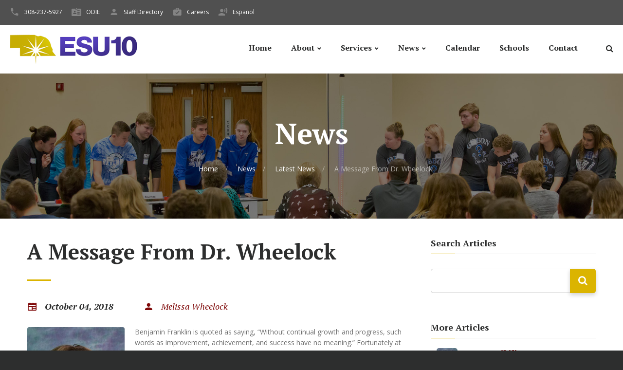

--- FILE ---
content_type: text/html; charset=utf-8
request_url: https://esu10.org/news/latest-news/2018/A_Message_From_Dr_Wheelock_Oct_2018
body_size: 65615
content:


<!DOCTYPE html>
<html lang="en" class="wide wow-animation smoothscroll scrollTo">
<head>
    <!-- Google tag (gtag.js) -->
    <script async src="https://www.googletagmanager.com/gtag/js?id=G-VB1F8EXEWQ"></script>
    <script>
        window.dataLayer = window.dataLayer || [];
        function gtag() { dataLayer.push(arguments); }
        gtag('js', new Date());

        gtag('config', 'G-VB1F8EXEWQ');
    </script>
    <title>
	ESU 10: A Message From Dr. Wheelock
</title><meta charset="utf-8" /><meta name="format-detection" content="telephone=no" /><meta name="viewport" content="width=device-width, height=device-height, initial-scale=1.0, maximum-scale=5.0" /><meta http-equiv="X-UA-Compatible" content="IE=Edge" /><link id="ctl00_lnkFavIcon" rel="icon" href="../../../favicon.ico" type="image/x-icon" />
    <!-- Stylesheets-->
    <link rel="stylesheet" type="text/css" href="https://fonts.googleapis.com/css?family=Open+Sans:400,300i,300,400i,600,700%7CPT+Serif:400,400i,700,700i" /><link rel="stylesheet" href="/css/materialdesignicons.min.css" /><link rel="stylesheet" href="/css/style-clean.css?ver=6" /><link rel="stylesheet" href="/css/style-custom-clean.css?ver=6" />

    <style>
        .list-marked-primary li a:before {
            content: '\f105';
            position: absolute;
            top: -1px;
            left: 0px;
            font-family: "FontAwesome";
            color: #434345;
            transition: 0.35s all ease;
        }

        .text-over-video {
            background: #000;
            background: rgba(0,0,0,0.3);
        }

        /* Enhanced Focus Indicators for Keyboard Navigation */
        *:focus {
            outline: 3px solid #DBB400; /* Your ESU10 yellow/gold color */
            outline-offset: 2px;
            box-shadow: 0 0 0 4px rgba(219, 180, 0, 0.2);
        }

        /* Specific focus styles for buttons and links */
        a:focus,
        button:focus,
        input:focus,
        textarea:focus,
        select:focus {
            outline: 3px solid #DBB400;
            outline-offset: 2px;
        }

        /* Navigation menu items */
        .rd-navbar-nav a:focus,
        .list-inline a:focus {
            outline: 3px solid #DBB400;
            outline-offset: 2px;
            background-color: rgba(219, 180, 0, 0.1);
        }

        /* Ensure focus is visible on dark backgrounds */
        .context-dark *:focus,
        .bg-madison *:focus {
            outline-color: #fff;
            box-shadow: 0 0 0 4px rgba(255, 255, 255, 0.3);
        }

        /* skip link at the top of the masterpage */
        .skip-link {
            position: absolute;
            left: -10000px;
            top: auto;
            width: 1px;
            height: 1px;
            overflow: hidden;
        }

            .skip-link:focus {
                position: absolute;
                left: 6px;
                top: 7px;
                z-index: 999999;
                width: auto;
                height: auto;
                overflow: visible;
                outline: 3px solid #000;
                background: #fff;
                padding: 10px;
                text-decoration: none;
                color: #000;
            }

        /* Keyboard Navigation - Show submenu when parent is focused */
        .rd-navbar-nav > li:focus-within > .rd-navbar-submenu,
        .rd-navbar-nav > li:focus-within > .rd-navbar-dropdown,
        .rd-navbar-nav > li:focus-within > .rd-navbar-megamenu,
        .rd-navbar-nav > li:focus-within > ul,
        .rd-navbar-nav > li.focus > .rd-navbar-submenu,
        .rd-navbar-nav > li.focus > .rd-navbar-dropdown,
        .rd-navbar-nav > li.focus > .rd-navbar-megamenu,
        .rd-navbar-nav > li.focus > ul,
        .rd-navbar-nav > li.opened > .rd-navbar-submenu,
        .rd-navbar-nav > li.opened > .rd-navbar-dropdown,
        .rd-navbar-nav > li.opened > .rd-navbar-megamenu,
        .rd-navbar-nav > li.opened > ul {
            display: block !important;
            opacity: 1 !important;
            visibility: visible !important;
        }

        /* Megamenu specific styles */
        .rd-navbar-megamenu:focus-within {
            display: block !important;
            opacity: 1 !important;
            visibility: visible !important;
        }

        /* Focus styles for all menu types */
        .rd-navbar-submenu a:focus,
        .rd-navbar-dropdown a:focus,
        .rd-navbar-megamenu a:focus {
            background-color: rgba(219, 180, 0, 0.15);
            outline: 3px solid #DBB400;
            outline-offset: -3px;
        }
    </style>
    </head>

<!--
                                                                                                                                                                         
                                       ...................................................                                                                                 
                                       .===================================================-:..   .....                                                                    
                                       .===================================================-=============-..                                                               
                                       .===================================================:==================:..                                                          
                                       .==================================================-.=====================:.                                                        
                                       .===================================:==============-.==============--=======-.                                                      
                                       .====================================:-============-.=============.===========.                                                     
                                       .=====================================-.===========-.===========-.=============..                                                   
                                       .=======================================.-=========:.==========.:===============:.                                                  
                                       .========================================..========:.========-.-=================.                                                  
                                       .=========================================:.-======..=======..====================.                                                 
                                       .==========================================-..=====. -====-..=====================:                                                 
                                       .=========================--================-..:===. -===. :=================--===-.                                                
                                       .=============================-..:============. .==. :=:. -===========-...-========:                                                
                                       .==============-----==============-.....--=====.  :  .. .-====--:. ..-==============..                                              
                                                           -==================-:.   ..:.      .::..   .:-===================:                                              
                                                           :=======================-.            .:-=========================.                                             
                                                           :========================-.          .:==========================-.                                             
                                                           :===================-..   ...      ....  ..:-====================-.                                             
                                                           :==============-:. ..:--===:  .  .. .====-::. ..:=================-.                                            
                                                           :==========:..:-==========.  -=. :=:  -=========--...-==============-.                                          
                                                           :=====-:-================...===. -==-. :================-:============.                                         
                                                           :======================-..-====. -====:.:==============================:.                                       
                                                           .:::::::::::::::::::::. ..:::::--:...... ................................                                       
                                                         .:=*####*+-.        ..........   -=.    .........           ........         .-+###*=.                            
                      :#########################:    .+################*.    :########.   :=.    ########-          -#######.     .-#############+.                        
                      :#########################:  .*#####################.  :########.   :=.    ########-         -########.    -#################*.                      
                      :#########################: .########################: :########.   :-.    ########-     .:*##########.  .*#########*##########:                     
                      :#########################: -########.      .*########.:########.   :-.    ########-  ################. .*#######*.    -########.                    
                      :########-                 .*#######=        .########::########.   .-.    ########-  ################. -#######*.      -########.                   
                      :########-                 .*#########+-.     .........:########.   .-     ########-  ################..*#######:        *#######:                   
                      :######################*    :################=.        :########.   .:     ########-         .########..########.        =#######=                   
                      :#######################     .####################=..  :########.   ..     ########-         .########.-########.        =#######+                   
                      :#######################       :*###################*. :########.          ########-         .########.-########.        =#######+                   
                      :#######################          ..:=################::########.          ########-         .########.:########.        =#######=                   
                      :########-                                .=##########=:########.          ########-         .########..########:        +#######:                   
                      :########-                .########:         .*#######+:########:          ########-         .########. =#######=       .########.                   
                      :########-                .*#######*.        .########=.#########.       .*########.         .########. .########-     .*#######-                    
                      :#########################-:##########=....-*#########..-###########*++*##########*          .########.  .########*...+########+                     
                      :#########################- :########################.   +#######################+           .########.   .###################-                      
                      :#########################-   =####################=.     .*####################:            .########.     -###############+.                       
                      :#########################-     .-+############*-.          .:-#############=:.              .########.       .-#########+:.                         
                                                           ........                     ........                                        .....                              
                                                                                                                                                                           
-->
<body>
    

    <a id="ctl00_lnkSkipToMainContent" class="skip-link" href="http://esu10.org/news/latest-news/2018/A_Message_From_Dr_Wheelock_Oct_2018#ctl00_divMainContentWrapper">Skip to main content</a>

    <form method="post" action="./A_Message_From_Dr_Wheelock_Oct_2018" id="aspnetForm">
<div class="aspNetHidden">
<input type="hidden" name="__EVENTTARGET" id="__EVENTTARGET" value="" />
<input type="hidden" name="__EVENTARGUMENT" id="__EVENTARGUMENT" value="" />
<input type="hidden" name="ctl00_rsmESU10_TSM" id="ctl00_rsmESU10_TSM" value="" />
<input type="hidden" name="__LASTFOCUS" id="__LASTFOCUS" value="" />
<input type="hidden" name="__VIEWSTATE" id="__VIEWSTATE" value="/[base64]" />
</div>

<script type="text/javascript">
//<![CDATA[
var theForm = document.forms['aspnetForm'];
if (!theForm) {
    theForm = document.aspnetForm;
}
function __doPostBack(eventTarget, eventArgument) {
    if (!theForm.onsubmit || (theForm.onsubmit() != false)) {
        theForm.__EVENTTARGET.value = eventTarget;
        theForm.__EVENTARGUMENT.value = eventArgument;
        theForm.submit();
    }
}
//]]>
</script>


<script src="/WebResource.axd?d=bIqeYDJ0hBpPBOabR6L7KK6LfjKMB8HU00YckjY9j0Dl0Iosv7XmGwCsDI0gIM6sGt_-PUlA4RYxLb5wv18lLJluf7KGYX1qey0Hyvn6nRQ1&amp;t=638901356248157332" type="text/javascript"></script>


<script src="/Telerik.Web.UI.WebResource.axd?_TSM_HiddenField_=ctl00_rsmESU10_TSM&amp;compress=1&amp;_TSM_CombinedScripts_=%3b%3bSystem.Web.Extensions%2c+Version%3d4.0.0.0%2c+Culture%3dneutral%2c+PublicKeyToken%3d31bf3856ad364e35%3aen-US%3aa8328cc8-0a99-4e41-8fe3-b58afac64e45%3aea597d4b%3ab25378d2" type="text/javascript"></script>
<script type="text/javascript">
//<![CDATA[
var PageMethods = function() {
PageMethods.initializeBase(this);
this._timeout = 0;
this._userContext = null;
this._succeeded = null;
this._failed = null;
}
PageMethods.prototype = {
_get_path:function() {
 var p = this.get_path();
 if (p) return p;
 else return PageMethods._staticInstance.get_path();},
GetPhone:function(intAccountID,intEntityID,succeededCallback, failedCallback, userContext) {
return this._invoke(this._get_path(), 'GetPhone',false,{intAccountID:intAccountID,intEntityID:intEntityID},succeededCallback,failedCallback,userContext); },
GetEmail:function(intAccountID,intEntityID,succeededCallback, failedCallback, userContext) {
return this._invoke(this._get_path(), 'GetEmail',false,{intAccountID:intAccountID,intEntityID:intEntityID},succeededCallback,failedCallback,userContext); }}
PageMethods.registerClass('PageMethods',Sys.Net.WebServiceProxy);
PageMethods._staticInstance = new PageMethods();
PageMethods.set_path = function(value) { PageMethods._staticInstance.set_path(value); }
PageMethods.get_path = function() { return PageMethods._staticInstance.get_path(); }
PageMethods.set_timeout = function(value) { PageMethods._staticInstance.set_timeout(value); }
PageMethods.get_timeout = function() { return PageMethods._staticInstance.get_timeout(); }
PageMethods.set_defaultUserContext = function(value) { PageMethods._staticInstance.set_defaultUserContext(value); }
PageMethods.get_defaultUserContext = function() { return PageMethods._staticInstance.get_defaultUserContext(); }
PageMethods.set_defaultSucceededCallback = function(value) { PageMethods._staticInstance.set_defaultSucceededCallback(value); }
PageMethods.get_defaultSucceededCallback = function() { return PageMethods._staticInstance.get_defaultSucceededCallback(); }
PageMethods.set_defaultFailedCallback = function(value) { PageMethods._staticInstance.set_defaultFailedCallback(value); }
PageMethods.get_defaultFailedCallback = function() { return PageMethods._staticInstance.get_defaultFailedCallback(); }
PageMethods.set_enableJsonp = function(value) { PageMethods._staticInstance.set_enableJsonp(value); }
PageMethods.get_enableJsonp = function() { return PageMethods._staticInstance.get_enableJsonp(); }
PageMethods.set_jsonpCallbackParameter = function(value) { PageMethods._staticInstance.set_jsonpCallbackParameter(value); }
PageMethods.get_jsonpCallbackParameter = function() { return PageMethods._staticInstance.get_jsonpCallbackParameter(); }
PageMethods.set_path("A_Message_From_Dr_Wheelock_Oct_2018");
PageMethods.GetPhone= function(intAccountID,intEntityID,onSuccess,onFailed,userContext) {PageMethods._staticInstance.GetPhone(intAccountID,intEntityID,onSuccess,onFailed,userContext); }
PageMethods.GetEmail= function(intAccountID,intEntityID,onSuccess,onFailed,userContext) {PageMethods._staticInstance.GetEmail(intAccountID,intEntityID,onSuccess,onFailed,userContext); }
//]]>
</script>

<div class="aspNetHidden">

	<input type="hidden" name="__VIEWSTATEGENERATOR" id="__VIEWSTATEGENERATOR" value="B0403316" />
	<input type="hidden" name="__EVENTVALIDATION" id="__EVENTVALIDATION" value="/wEdAAZ5xFYJQb5iHxRkdvj1DaUhGiM9xKiyw9XJowKJ+IGzrKIOnAHwazhLgEGNEulN1XHj7dallA1vzavOzYqdPeuHOa6LGVtx20hrS8kiNY9JccUkUpav07oxF1l80GSsaXNHlNsWWeBW75qebkpgfdrVguN8JMlk4TkuVzSsOlDTDg==" />
</div>
        <script type="text/javascript">
//<![CDATA[
Sys.WebForms.PageRequestManager._initialize('ctl00$rsmESU10', 'aspnetForm', [], [], [], 90, 'ctl00');
//]]>
</script>


        <!-- Page-->
        <div class="page text-center">

            <!-- Page Header-->
            <header id="ctl00_esu10Header" class="page-head">

                <!-- RD Navbar Transparent-->
                <div class="rd-navbar-wrap">

                    
                    <nav data-md-device-layout="rd-navbar-static" data-lg-device-layout="rd-navbar-static" data-stick-up-offset="210" data-xl-stick-up-offset="85" class="rd-navbar rd-navbar-default" data-lg-auto-height="true" data-md-layout="rd-navbar-static" data-lg-layout="rd-navbar-static" data-lg-stick-up="false">
                        <div class="rd-navbar-inner">

                            <!-- RD Navbar Panel-->
                            <div class="rd-navbar-panel">

                                <!-- RD Navbar Toggle-->
                                <button data-rd-navbar-toggle=".rd-navbar, .rd-navbar-nav-wrap" class="rd-navbar-toggle" aria-label="Menu Toggle"><span></span></button>

                                <a href="../../../" title="Home" class="panel-title mobile_logo mobile_display">
                                    <img src="/images/logo_esu10.png" alt="ESU 10" style="width: 60%;"></a>

                                <!-- RD Navbar Right Side Toggle-->
                                <button data-rd-navbar-toggle=".rd-navbar-top-panel" class="rd-navbar-top-panel-toggle veil-md" aria-label="Menu Toggle"><span></span></button>
                                <div class="rd-navbar-top-panel">
                                    <div class="rd-navbar-top-panel-left-part">
                                        <ul class="list-unstyled">
                                            <li>
                                                <div class="unit unit-horizontal unit-middle unit-spacing-xs">
                                                    <div class="unit-left"><span class="icon mdi mdi-phone text-middle"></span></div>
                                                    <div class="unit-body">
                                                        <a href="tel:+13082375927">308-237-5927</a>
                                                    </div>
                                                </div>
                                            </li>
                                            
                                            <li>
                                                <div class="unit unit-horizontal unit-middle unit-spacing-xs">
                                                    <div class="unit-left"><span class="icon mdi mdi-badge-account-horizontal text-middle"></span></div>
                                                    <div class="unit-body"><a href="https://odie.esu10.org/">ODIE</a></div>
                                                </div>
                                            </li>
                                            <li>
                                                <div class="unit unit-horizontal unit-middle unit-spacing-xs">
                                                    <div class="unit-left"><span class="icon mdi mdi-account text-middle"></span></div>
                                                    <div class="unit-body"><a href="../../../about/staff-directory">Staff Directory</a></div>
                                                </div>
                                            </li>
                                            <li>
                                                <div class="unit unit-horizontal unit-middle unit-spacing-xs">
                                                    <div class="unit-left"><span class="icon mdi mdi-briefcase-check text-middle"></span></div>
                                                    <div class="unit-body"><a href="../../../about/careers">Careers</a></div>
                                                </div>
                                            </li>
                                            <li>
                                                <div class="unit unit-horizontal unit-middle unit-spacing-xs">
                                                    <div class="unit-left"><span class="icon mdi mdi-account-voice text-middle"></span></div>
                                                    <div class="unit-body"><a href="../../../espanol">Español</a></div>
                                                </div>
                                            </li>
                                        </ul>
                                    </div>
                                    
                                </div>
                                <div class="rd-navbar-menu-wrap clearfix">

                                    <!--Navbar Brand-->
                                    <div class="rd-navbar-brand">
                                        <a href="../../../" class="reveal-inline-block">
                                            <div class="unit unit-xs-middle unit-xl unit-xl-horizontal unit-spacing-xxs">
                                                <div class="unit-left">
                                                    <img src="../../../images/logo_esu10.png" id="ctl00_imgLogo" width="262" height="60" alt="ESU 10" />
                                                </div>
                                            </div>
                                        </a>
                                    </div>
                                    <div class="rd-navbar-nav-wrap">
                                        <div class="rd-navbar-mobile-scroll">
                                            <div class="rd-navbar-mobile-header-wrap">

                                                <!--Navbar Brand Mobile-->
                                                <div class="rd-navbar-mobile-brand">
                                                    <a href="../../../">
                                                        <img src="../../../images/logo_esu10_mobile.png" id="ctl00_imgLogoMobile" width="120" alt="ESU 10" /></a>
                                                </div>
                                            </div>

                                            <!--main menu -->
                                            <span id="ctl00_spanMenu"><ul class="rd-navbar-nav"><li><a href="/home">Home</a></li><li><a href="/about">About</a><ul class="rd-navbar-dropdown"><li><a href="/about/administrator-contracts">Administrator Contracts</a></li><li><a href="/about/careers">Careers</a></li><li><a href="/about/continuous-improvement">Continuous Improvement</a></li><li><a href="/about/education-links">Education Links</a></li><li><a href="/about/nebraska-esus">Nebraska ESUs</a></li><li><a href="/about/site-search">Site Search</a></li><li><a href="/about/staff-directory">Staff Directory</a></li><li><a href="/services/administrative/board-of-directors">Board of Directors</a></li></ul></li><li><a href="/services">Services</a><div class="rd-navbar-megamenu"><div class="row section-relative"><ul class="col-md-3"><li><h6><a href="/services/administrative">Administrative</a></h6><ul class="list-unstyled offset-lg-top-20"><li><a href="/services/administrative/admin-advisory-committee">Admin Advisory Committee</a></li><li><a href="/services/administrative/board-of-directors">Board of Directors</a></li><li><a href="/services/administrative/early-learning-connection">Early Learning Connection</a></li><li><a href="/services/administrative/grant-writer-support">Grant Writer Support</a></li></ul></li></ul><ul class="col-md-3"><li><h6><a href="/services/special-education">Special Education</a></h6><ul class="list-unstyled offset-lg-top-20"><li><a href="/services/special-education/atp">Assistive Technology Partnership</a></li><li><a href="/services/special-education/autism">Autism</a></li><li><a href="/services/special-education/edn">Early Development Network</a></li><li><a href="/services/special-education/education-for-students-with-visual-impairments">Education for Students with Visual Impairments</a></li><li><a href="/services/special-education/ilcd">ILCD</a></li><li><a href="/services/special-education/sped-forms">Resources & Forms</a></li><li><a href="/services/special-education/secondary-trans">Secondary Transition</a></li></ul></li></ul><ul class="col-md-3"><li><h6><a href="/services/teaching-learning">Teaching & Learning</a></h6><ul class="list-unstyled offset-lg-top-20"><li><a href="/services/teaching-learning/assessment">Assessment</a></li><li><a href="/services/teaching-learning/continuous-improvement-mtss">Continuous Improvement / MTSS</a></li><li><a href="/services/teaching-learning/curriculum">Curriculum</a></li><li><a href="/services/teaching-learning/grant-services">Grant Services</a></li><li><a href="/services/teaching-learning/instruction">Instruction</a></li><li><a href="/services/teaching-learning/leadership">Leadership</a></li><li><a href="/services/teaching-learning/student-activities">Student Activities</a></li></ul></li></ul><ul class="col-md-3"><li><h6><a href="/services/technology">Technology</a></h6><ul class="list-unstyled offset-lg-top-20"><li><a href="/services/technology/app-hosting">Application and Service Hosting</a></li><li><a href="/services/technology/application-development">Application Development</a></li><li><a href="/services/technology/augmented-reality-sandbox">Augmented Reality Sandbox</a></li><li><a href="/services/technology/managed-services">Managed Services</a></li><li><a href="/services/technology/star-lab">Star Lab Training Information</a></li><li><a href="/services/technology/support-services">Support Services</a></li></ul></li></ul></div></div></li><li><a href="/news/latest-news">News</a><ul class="rd-navbar-dropdown"><li><a href="/news/latest-news">Latest News</a></li><li><a href="/news/news-archive">News Archive</a></li><li><a href="/news/photo-gallery">Photo Gallery</a></li><li><a href="/news/publications">Publications</a></li></ul></li><li><a href="/calendar">Calendar</a></li><li><a href="/schools">Schools</a></li><li><a href="/contact">Contact</a></li></ul></span>

                                            <!--RD Navbar Mobile Search-->
                                            <div id="rd-navbar-search-mobile" class="rd-navbar-search-mobile">
                                                <div class="rd-navbar-search-form search-form-icon-right rd-search">
                                                    <div class="form-group">
                                                        <label for="txtSearchMobile" class="form-label">Search...</label>
                                                        <input name="ctl00$txtSearchMobile" type="text" onchange="javascript:setTimeout(&#39;__doPostBack(\&#39;ctl00$txtSearchMobile\&#39;,\&#39;\&#39;)&#39;, 0)" onkeypress="if (WebForm_TextBoxKeyHandler(event) == false) return false;" id="txtSearchMobile" class="rd-navbar-search-form-input form-control form-control-gray-lightest" />
                                                    </div>
                                                    <button onclick="__doPostBack('ctl00$btnSearchMobile','')" id="ctl00_btnSearchMobile" type="submit" class="icon fa-search rd-navbar-search-button" aria-label="Search"></button>
                                                </div>
                                            </div>
                                        </div>
                                    </div>

                                    <!--RD Navbar Search-->
                                    <div class="rd-navbar-search">
                                        <a data-rd-navbar-toggle=".rd-navbar-search" href="#" class="rd-navbar-search-toggle mdi" aria-label="Search"><span></span></a>
                                        <div data-search-live="rd-search-results-live" class="rd-navbar-search-form search-form-icon-right rd-search">
                                            <div class="form-group">
                                                <label for="txtSearch" class="form-label">Search</label>
                                                <input name="ctl00$txtSearch" type="text" onchange="javascript:setTimeout(&#39;__doPostBack(\&#39;ctl00$txtSearch\&#39;,\&#39;\&#39;)&#39;, 0)" onkeypress="if (WebForm_TextBoxKeyHandler(event) == false) return false;" id="txtSearch" class="rd-navbar-search-form-input form-control form-control-gray-lightest" />
                                            </div>
                                        </div>
                                    </div>
                                </div>
                            </div>
                        </div>
                    </nav>
                </div>
            </header>
            
            <div id="ctl00_divMainContentWrapper" class="bg-index-body">

                <!-- Classic Breadcrumbs-->
                <section id="ctl00_sectionHeader" class="breadcrumb-classic context-dark banner-image" style="background-image: url(/images/banners/quiz_bowl_1.jpg);">
                    <div class="shell section-60 section-sm-bottom-60 section-sm-bottom-60">
                        <h1 class="veil reveal-sm-block">
                            
    <span id="ctl00_cphHeaderTitle_spanHeaderTitle">News</span>

                        </h1>
                        <div class="offset-sm-top-20">
                            <span id="ctl00_spanBreadCrumbs" class="bread_crumbs"><ul class="list-inline list-inline-lg list-inline-dashed p"><li><a href="/">Home</a></li><li><a href="/news">News</a></li><li><a href="/news/latest-news">Latest News</a></li><li>A Message From Dr. Wheelock</li></ul></span>
                        </div>
                    </div>
                </section>

                <!-- Page Content-->
                <main class="page-content">
                    <section class="section-40 section-md-40">
                        <div id="ctl00_divShell" class="shell">
                            <div id="ctl00_divMainContent" class="range range-xs-center">
                                <div id="ctl00_divLeftColumn" class="cell-xs-10 cell-md-8 text-md-left main-content">
                                    <div id="ctl00_divPageTitle">
                                        <h2 class="text-bold">
                                            
    <span id="ctl00_cphPageTitle_spanTitle">A Message From Dr. Wheelock</span>&nbsp;&nbsp; 
    
    
    
    

                                        </h2>
                                        <hr class="divider bg-yellow hr-md-left-0">
                                    </div>
                                    <div class="offset-top-30 main-content">
                                        
    <div id="ctl00_cphBody_divContents" class="main_content">
        <h6>
            <ul class="post-news-meta list list-inline list-inline-xl">
                <li>
                    <span class="icon icon-xs mdi mdi-newspaper text-middle text-madison"></span>
                    <span class="text-middle inset-left-10 text-italic text-black">
                        <span id="ctl00_cphBody_lblDate">October 04, 2018</span>
                    </span>
                </li>
                <li id="ctl00_cphBody_liAuthor"><span class="icon icon-xs mdi mdi-account text-middle text-madison" visible="false"></span>
                    <span class="text-middle inset-left-10 text-italic text-primary">
                        <span id="ctl00_cphBody_lblContact"><a href="/about/staff-details/melissa-wheelock">Melissa Wheelock</a></span>
                    </span>
                </li>
            </ul>
        </h6>
        <div class="offset-top-30">
            <img id="ctl00_cphBody_imgArticle" class="news-image-left img-rounded" src="../../../image_uploads/Articles/Medium/749.jpg" alt="A Message From Dr. Wheelock" />
            <span id="ctl00_cphBody_spanArticleBody">Benjamin Franklin is quoted as saying, “Without continual growth and progress, such words as improvement, achievement, and success have no meaning.” Fortunately at ESU 10, we have a continuous improvement process in place so that we can “partner with stakeholders to meet changing needs through professional expertise in providing services, learning opportunities, and support.”<br><br>ESU 10’s continuous improvement process is led by the UIT which stands for Unit Improvement Team. The UIT supports the work of four priority areas where committees focus our improvement efforts for the benefit of our stakeholders:<br><br>To provide professional, knowledgeable, responsive staff<br>To strengthen and develop customized products and services<br>To bridge gaps of time and distance through maximum utilization of resources<br>To assist our customers in identifying and achieving future goals<br><br>We recently had a UIT meeting where the committees shared information and data to keep us on our continual growth path. The UIT team is a strong example of ESU 10 staff working together collectively to offer our stakeholders a viable program of services that meet the needs of our member schools and promotes student achievement.&nbsp;&nbsp;<br><br>Based on our UIT data and AdvancedED review last year, improvement priorities have been put in place:<br><br><strong>Data Use Policy &amp; Plan</strong><br>• Develop and implement a policy that provides for the collection, analysis, and use of a range of data sources related to program evaluation, strategic planning, and organizational conditions.<br><strong>Program Evaluation</strong><br>•Develop and implement a clearly defined and comprehensive program evaluation system that measures effectiveness and guides ongoing adjustments in delivery.<br><strong>Strategic Plan</strong><br>•Develop, design, and implement a long-range, agency based strategic plan that includes, but is not limited to, strategic resource management and operational initiatives in support of the purpose and direction of the agency.<br><strong>Opportunity for Improvement: Continued Refining of Staff Evaluation</strong><br>•Develop and implement an agency wide policy tasked to provide a staff evaluation process that results in improved professional practices.<br><br>Our UIT team will continue to address these priorities as we further our mission of serving YOU! I am proud that our ESU 10 staff looks at continual growth as “the way we do things.” This way will ensure our success as we learn and grow together.&nbsp; GO 10!<br><div></div></span>
        </div>
    </div>
    <script type="text/javascript">
        // Force PageMethods to call the .aspx file instead of /about/staff-directory
        PageMethods.set_path('/DisplayPage.aspx');

        function loadPhoneNumber(accountId, entityId, linkElement) {
            PageMethods.GetPhone(
                accountId,
                entityId,
                function (response) { // onSuccess
                    if (response) {
                        linkElement.innerText = response;

                        // 1) Replace "ext" or "ext." (case-insensitive) with a comma
                        // 2) Remove all characters except digits and commas
                        let phoneForTel = response
                            .replace(/ext\.?\s*/i, ",")   // turns "ext. " or "ext " into ","
                            .replace(/[^\d,]/g, "");      // remove everything except digits, commas

                        // e.g., "308-555-1212 ext. 123" => "3085551212,123"

                        linkElement.href = "tel:" + phoneForTel;

                        // Remove onclick so that future clicks open the default dialer
                        linkElement.removeAttribute("onclick");
                    }
                },
                function (error) { // onError
                    console.error(error.get_message());
                }
            );
        }

        function loadEmail(accountId, entityId, linkElement) {
            PageMethods.GetEmail(
                accountId,
                entityId,
                function (response) { // onSuccess
                    if (response) {
                        linkElement.innerText = response;
                        linkElement.href = "mailto:" + response;
                        linkElement.removeAttribute("onclick");
                    }
                },
                function (error) { // onError
                    console.error(error.get_message());
                }
            );
        }
    </script>

                                    </div>
                                </div>
                                <div id="ctl00_divRightColumn" class="cell-xs-10 cell-md-4 offset-top-65 offset-md-top-0 text-left main-content">
                                    
    <div id="ctl00_cphRightColumn_divRightColumnContents" class="inset-md-left-30 main_content">
        <h6 class="text-bold">Search Articles</h6>
        <div class="text-subline"></div>
        <div class="offset-top-30">
            <div class="form-search rd-search form-search-widget">
                <div class="form-group">
                    <div class="input-group">
                        <input name="ctl00$cphRightColumn$txtSearchArticles" type="text" onchange="javascript:setTimeout(&#39;__doPostBack(\&#39;ctl00$cphRightColumn$txtSearchArticles\&#39;,\&#39;\&#39;)&#39;, 0)" onkeypress="if (WebForm_TextBoxKeyHandler(event) == false) return false;" id="ctl00_cphRightColumn_txtSearchArticles" class="form-search-input form-control" aria-label="Search Articles" />
                        <span class="input-group-btn">
                            <button onclick="__doPostBack('ctl00$cphRightColumn$btnSearchArticles','')" id="ctl00_cphRightColumn_btnSearchArticles" type="submit" class="btn btn-primary" aria-label="Search Button"><span class="icon fa-search"></span></button>
                        </span>
                    </div>
                </div>
            </div>
        </div>
        <div class="offset-top-60" />
        <h6 class="text-bold">More Articles</h6>
        <div class="text-subline"></div>
        <div class="offset-top-20 text-left">
            <div class="box-comment text-left box-comment-classic">
                <span id="ctl00_cphRightColumn_spanMoreArticles"><div class="unit unit-xs-horizontal"><div class="unit-left" style="width: 66px; text-align: center;"><a href="/news/latest-news/2026/accessibility-at-esu-10"><img src="/image_uploads/Articles/Small/1002.jpg" alt="Accessibility at ESU 10" class="img-rounded box-comment-img imgZoom"></a></div><div class="unit-body"><div><div class="box-comment-title"><span class="h6 text-primary text-bold"><a href="/news/latest-news/2026/accessibility-at-esu-10">Accessibility at ESU 10</a></span></div><span class="text-dark">January 08, 2026</span></div></div></div><div class="offset-top-30 unit unit-xs-horizontal"><div class="unit-left" style="width: 66px; text-align: center;"><a href="/news/latest-news/2025/building-thinking-classrooms"><img src="/image_uploads/Articles/Small/1000.jpg" alt="Building Thinking  Classrooms" class="img-rounded box-comment-img imgZoom"></a></div><div class="unit-body"><div><div class="box-comment-title"><span class="h6 text-primary text-bold"><a href="/news/latest-news/2025/building-thinking-classrooms">Building Thinking  Classrooms</a></span></div><span class="text-dark">November 24, 2025</span></div></div></div><div class="offset-top-30 unit unit-xs-horizontal"><div class="unit-left" style="width: 66px; text-align: center;"><a href="/news/latest-news/2025/meet-new-sped-office-associate-courtney-reeves"><img src="/image_uploads/Articles/Small/999.jpg" alt="Meet New SPED Office Associate Courtney Reeves" class="img-rounded box-comment-img imgZoom"></a></div><div class="unit-body"><div><div class="box-comment-title"><span class="h6 text-primary text-bold"><a href="/news/latest-news/2025/meet-new-sped-office-associate-courtney-reeves">Meet New SPED Office Associate Courtney Reeves</a></span></div><span class="text-dark">October 13, 2025</span></div></div></div><div class="offset-top-30 unit unit-xs-horizontal"><div class="unit-left" style="width: 66px; text-align: center;"><a href="/news/latest-news/2025/alexandra-dillon-receives-above-and-beyond-volunteer-award"><img src="/image_uploads/Articles/Small/998.jpg" alt="Alexandra Dillon Receives Above and Beyond Volunteer Award" class="img-rounded box-comment-img imgZoom"></a></div><div class="unit-body"><div><div class="box-comment-title"><span class="h6 text-primary text-bold"><a href="/news/latest-news/2025/alexandra-dillon-receives-above-and-beyond-volunteer-award">Alexandra Dillon Receives Above and Beyond Volunteer Award</a></span></div><span class="text-dark">September 12, 2025</span></div></div></div></span>
            </div>
        </div>
        <div id="ctl00_cphRightColumn_divNewsArchive" class="offset-top-60"><div class="esu10_subheading text-bold">News Archive</div><div Class="text-subline"></div><div class="row offset-top-20"><div class="col-xs-6"><ul class="list list-marked list-marked-primary"><li><a onclick="callServersideFunction('1/1/2026')" href="#">Jan 2026</a></li><li><a onclick="callServersideFunction('12/1/2025')" href="#">Dec 2025</a></li><li><a onclick="callServersideFunction('11/1/2025')" href="#">Nov 2025</a></li><li><a onclick="callServersideFunction('10/1/2025')" href="#">Oct 2025</a></li><li><a onclick="callServersideFunction('9/1/2025')" href="#">Sep 2025</a></li></ul></div><div class="col-xs-6"><ul class="list list-marked list-marked-primary"><li><a onclick="callServersideFunction('8/1/2025')" href="#">Aug 2025</a></li><li><a onclick="callServersideFunction('7/1/2025')" href="#">Jul 2025</a></li><li><a onclick="callServersideFunction('6/1/2025')" href="#">Jun 2025</a></li><li><a onclick="callServersideFunction('5/1/2025')" href="#">May 2025</a></li><li><a onclick="callServersideFunction('4/1/2025')" href="#">Apr 2025</a></li></ul></div></div></div></div>
    </div>
    <script type="text/javascript">
        function callServersideFunction(dateSearch) {
            __doPostBack('CustomPostBack', dateSearch);
        }
    </script>

                                </div>
                            </div>

                            <!-- Responsive-tabs-->
                            
                        </div>
                    </section>
                    <section class="section-30">
                        
                    </section>
                </main>
            </div>

            <!-- Page Footer-->
            <footer class="page-footer" style="background-color: #f4f4f4;">
                <div class="shell section-60">
                    <div class="range range-lg-justify range-xs-center">
                        <div class="cell-xs-10 cell-md-4 cell-lg-4 text-lg-left offset-top-50 offset-lg-top-0">
                            <a href="../../../" id="ctl00_lnkBottomLogo">
                                <img src="../../../images/logo_esu10_mobile.png" alt="ESU 10" /></a>
                        </div>
                        <div class="cell-xs-10 cell-md-4 cell-lg-4 text-lg-left offset-top-50 offset-lg-top-0">
                            
                            <div class="esu10_subheading text-bold">Contact Us</div>
                            <div class="text-subline"></div>
                            <div class="offset-top-30">
                                <ul class="list-unstyled contact-info list">
                                    <li>
                                        <div class="unit unit-horizontal unit-middle unit-spacing-xs">
                                            <div class="unit-left"><span class="icon mdi mdi-account text-middle icon-xs text-madison" style="color: #DBB400;"></span></div>
                                            <div class="unit-body"><a href="../../../about/staff-directory" class="text-dark">Staff Directory</a></div>
                                        </div>
                                    </li>
                                    <li class="offset-top-15">
                                        <div class="unit unit-horizontal unit-middle unit-spacing-xs">
                                            <div class="unit-left"><span class="icon mdi mdi-phone text-middle icon-xs text-madison" style="color: #DBB400;"></span></div>
                                            <div class="unit-body">
                                                <a href="tel:+13082375927" class="text-dark">308-237-5927</a>
                                            </div>
                                        </div>
                                    </li>
                                    <li class="offset-top-15">
                                        <div class="unit unit-horizontal unit-middle unit-spacing-xs">
                                            <div class="unit-left"><span class="icon mdi mdi-map-marker text-middle icon-xs text-madison" style="color: #DBB400;"></span></div>
                                            <div class="unit-body text-left"><a href="https://maps.google.com/maps?ll=40.697273,-99.118202&z=16&t=h&hl=en&gl=US&mapclient=embed&cid=1240724444072725810" class="text-dark">76 Plaza Blvd; Kearney, NE 68845</a></div>
                                        </div>
                                    </li>

                                    <li class="offset-top-15">
                                        <div class="unit unit-horizontal unit-middle unit-spacing-xs">
                                            <div class="unit-left"><span class="icon mdi mdi-briefcase-check text-middle icon-xs text-madison" style="color: #DBB400;"></span></div>
                                            <div class="unit-body"><a href="../../../about/careers" class="text-dark">Careers</a></div>
                                        </div>
                                    </li>
                                </ul>
                            </div>
                        </div>
                        <div class="cell-xs-10 cell-md-4 cell-lg-4 text-lg-left offset-top-50 offset-lg-top-0">
                            <blockquote>
                                
                                <div class="esu10_subheading text-bold">Social Media</div>
                                <div class="text-subline"></div>
                                <div class="offset-top-15">
                                    <ul class="list-inline list-inline-xs list-inline-madison">
                                        <li><a href="https://www.facebook.com/ESU10" class="icon icon-xxs fa-facebook icon-circle icon-gray-light-filled" aria-label="Visit ESU 10 on Facebook"></a></li>

                                        

                                        <li><a href="https://x.com/esu_10" class="icon icon-xxs icon-circle icon-gray-light-filled cool_x_logo" aria-label="Visit ESU 10 on X">
                                            <img src="/images/x_logo.svg" alt="X logo" style="width: 1em; height: 1em; display: inline-block;" /></a></li>


                                        <li><a href="https://www.youtube.com/channel/UCE-xOZ3euE4pAoDUVAkODVQ" class="icon icon-xxs fa-youtube icon-circle icon-gray-light-filled" aria-label="Visit ESU 10 on Youtube"></a></li>
                                    </ul>
                                </div>
                            </blockquote>
                        </div>
                    </div>
                </div>
                <div class="bg-madison context-dark">
                    <div class="shell text-md-left section-5">
                        <p>
                            Copyright &copy;
                            <script type="text/javascript">y = new Date(); year = y.getFullYear(); document.write(year);</script>
                            Educational Service Unit 10 | <a style="text-decoration: underline;" href="/privacy-policy">Privacy Policy</a> | <a style="text-decoration: underline;" href="/notice-of-nondiscrimination">Notice of Nondiscrimination</a>
                            | <a style="text-decoration: underline;" href="/request-for-form-1095-c">Request for Form 1095-C</a>
                        </p>
                    </div>
                </div>
            </footer>
        </div>
    

<script type="text/javascript">
//<![CDATA[
window.__TsmHiddenField = $get('ctl00_rsmESU10_TSM');//]]>
</script>
</form>

    <!-- Java script-->
    <script src="/js/core.min.js?ver=6"></script>
    <script src="/js/script.js?ver=6"></script>
    <script src="/js/accessible-menu.js?ver=6"></script>
</body>
</html>


--- FILE ---
content_type: text/css
request_url: https://esu10.org/css/style-clean.css?ver=6
body_size: 732253
content:
/* blue: #453399; yellow: #DBB400; black text #2d2e2e */


@charset "UTF-8";
/**
* Template Style
*
* [Table of contents]
*   1 Bootstrap Framework
*     1.1  Normalize
*     1.2  Glyphicons
*     1.3  Scaffolding
*     1.4  Type
*     1.5  Code
*     1.6  Tables
*     1.7  Forms
*     1.8  Buttons
*     1.9  Grids
*     1.10 Component animations
*     1.11 Dropdowns
*     1.12 Button Groups
*     1.13 Input Groups
*     1.14 Navs
*     1.15 Navbar
*     1.16 Breadcrumbs
*     1.17 Pagination
*     1.18 Pager
*     1.19 Labels
*     1.20 Badges
*     1.21 Jumbotron
*     1.22 Thumbnails
*     1.23 Alerts
*     1.24 Progress bars
*     1.25 Media
*     1.26 List Group
*     1.27 Panels
*     1.28 Responsive Embed
*     1.29 Wells
*     1.30 Close
*     1.31 Modals
*     1.32 Tooltip
*     1.33 Popovers
*     1.34 Carousel
*     1.35 Utilities
*     1.36 Responsive Utilities
*
*   2 Bootstrap Toolkit Styles
*     2.1  Reset
*     2.2  Flex Grid System
*     2.3  Responsive Text System
*     2.4  Responsive Pulls System
*     2.5  Responsive Visibility System
*     2.6  Bootstrap Grid Addons
*     2.7  Dividers
*     2.8  Type Addons
*     2.9  Buttons Addons
*     2.10 Buttons Effects
*     2.11 Dropdowns Addons
*     2.12 Sections
*     2.13 Font Awesome
*     2.14 Flaticon
*     2.15 Material Design Icons
*     2.16 Thumbnail Addons
*     2.17 Wells Addons
*     2.18 Scaffolding Addons
*     2.19 Text Alignment System
*     2.20 Text Styling System
*     2.21 Navs Addons
*     2.22 Navbar Addons
*     2.23 Panels Addons
*     2.24 Icons
*     2.25 Progress Bars Addons
*     2.26 Media Addons
*     2.27 List Groups Addons
*     2.28 Breadcrumbs Addons
*     2.29 Input Groups Addons
*     2.30 Dropcaps
*     2.31 Alerts Addons
*     2.32 Animations Addons
*     2.33 Groups
*     2.34 Comment Boxes
*     2.35 Quotes
*     2.36 Pagination Addons
*     2.37 Pager Addons
*     2.38 Labels Addons
*     2.39 Posts
*     2.40 Form Addons
*     2.41 Offsets
*     2.42 Responsive Units
*     2.43 Icon Boxes
*     2.44 Floating Groups
*     2.45 Pricing and Plans
*     2.46 Tables Addons
*     2.47 Stacktables
*     2.48 Text Rotators
*     2.49 Jumbotron Addons
*     2.50 Shop Toolbar
*     2.52 Badges Addons
*     2.53 Member Boxes
*     2.54 Context Styling
*     2.55 Page Loaders
*     2.56 Testimonials
*
*   3 Plugins
*     3.1  RD Navbar
*     3.2  RD Twitterfeed
*     3.3  RD Instafeed
*     3.4  RD Search
*     3.5  RD Video
*     3.6  RD Parallax
*     3.7  RD Flickrfeed
*     3.8  Swiper Slider
*     3.9  Animate
*     3.10 Scroll To
*     3.11 Counter
*     3.12 Owl Carousel
*     3.13 Isotope
*     3.14 Photoswipe
*     3.15 Responsive Tabs
*     3.16 RD Google Maps
*     3.17 Select 2
*     3.18 FS Stepper
*     3.19 Countdown
*     3.20 RD Audio Player
*     3.21 RD Video Player
*     3.22 RD Event Calendar
*     3.23 RD Facebook Feed
*     3.24 Soundcloud Player
*     3.25 Material Datetime Picker
*     3.26 ToTop Button
*/
/** 1 Bootstrap Framework */
/** 1.1  Normalize */
/*! normalize.css v3.0.3 | MIT License | github.com/necolas/normalize.css */
html {
    font-family: sans-serif;
    -ms-text-size-adjust: 100%;
    -webkit-text-size-adjust: 100%;
}

body {
    margin: 0;
}

article,
aside,
details,
figcaption,
figure,
footer,
header,
hgroup,
main,
menu,
nav,
section,
summary {
    display: block;
}

audio,
canvas,
progress,
video {
    display: inline-block;
    vertical-align: baseline;
}

    audio:not([controls]) {
        display: none;
        height: 0;
    }

[hidden],
template {
    display: none;
}

a {
    background-color: transparent;
}

    a:active,
    a:hover {
        outline: 0;
    }

abbr[title] {
    border-bottom: 1px dotted;
}

.news-image {
    float: right;
    margin-left: 7px;
    /*border: 1px solid #D6D6CA !important;*/
    padding: 1px;
}

.news-image-right {
    float: right;
    margin-left: 20px;
    margin-bottom: 10px;
    /*border: 1px solid #D6D6CA !important;*/
    padding: 1px;
}

.news-image-left {
    float: left;
    margin-right: 20px;
    margin-bottom: 10px;
    /*border: 1px solid #D6D6CA !important;*/
    padding: 1px;
}

.imgZoom {
    transition: transform .5s;
}

    .imgZoom:hover {
        transform: scale(1.1);
    }

/* wanted to make the pointer a hand over the photo gallery thumbnails */
.gallery-container a:hover {
    cursor: pointer;
}


a.body-link:link {
    color: #7f0909;
    font-family: "Open Sans", Helvetica, Arial, sans-serif;
    text-decoration: none;
    font-weight: 400;
}

a.body-link:visited {
    color: #7f0909;
    font-family: "Open Sans", Helvetica, Arial, sans-serif;
    text-decoration: none;
    font-weight: 400;
}

a.body-link:active {
    color: #7f0909;
    font-family: "Open Sans", Helvetica, Arial, sans-serif;
    text-decoration: none;
    font-weight: 400;
}

a.body-link:hover {
    color: #7f0909;
    font-family: "Open Sans", Helvetica, Arial, sans-serif;
    text-decoration: underline;
    font-weight: 400;
}



.search-image {
    float: left;
    margin-right: 20px;
    border: 1px solid #D6D6CA !important;
    padding: 1px;
}

.main-content-label {
    font-family: "Open Sans", Helvetica, Arial, sans-serif;
    line-height: 1.57143;
    color: #6d6d6d;
    font-size: 12px;
    font-weight: 400;
    text-align: left;
}


.main-content-data {
    text-align: left;
}

    .main-content-data a:link {
        color: #7f0909;
        font-family: "Open Sans", Helvetica, Arial, sans-serif;
        text-decoration: none;
        font-weight: 400;
    }

    .main-content-data a:visited {
        color: #7f0909;
        font-family: "Open Sans", Helvetica, Arial, sans-serif;
        text-decoration: none;
        font-weight: 400;
    }

    .main-content-data a:active {
        color: #7f0909;
        font-family: "Open Sans", Helvetica, Arial, sans-serif;
        text-decoration: none;
        font-weight: 400;
    }

    .main-content-data a:hover {
        color: #7f0909;
        font-family: "Open Sans", Helvetica, Arial, sans-serif;
        text-decoration: underline;
        font-weight: 400;
    }





.main-content-icon {
    height: 16px;
    width: 16px !important;
    border: none 0px #000000;
}




.main-content a {
    /*color: #7f0909;*/
}


.main-content a {
    /*color: #7f0909;*/
}


    .main-content a:hover {
        /*text-decoration: underline;*/
        /*color: #7f0909;*/
    }


.table_spacing td {
    padding: 7px;
}

.text-black {
    color: #2d2e2e !important;
}


/* 2/1/2025 - adam - changing to pass lighthouse */
.primary-esu10-button {
    color: #fff !important;
    font-weight: 700 !important;
    font-size: 14px !important;
    font-family: "Helvetica Neue",Helvetica,Arial,sans-serif !important;
   
    /*background-color: #DBB400 !important;*/
    /*border-color: #DBB400 !important;*/
    background-color: #790302 !important;
    border-color: #790302 !important;

    border-width: 2px !important;
    box-shadow: 0 4px 8px 0 rgba(0, 0, 0, 0.18) !important;
    transition: .3s !important;
}

    .primary-esu10-button:hover {
        /* background-color: #7f0909 !important;
        border-color: #7f0909 !important;*/
        background-color: #DBB400 !important;
        border-color: #DBB400 !important;
    }

.primary-esu10-button-cancel {
    color: #7f0909 !important;
    font-weight: 700 !important;
    font-size: 14px !important;
    font-family: "Helvetica Neue",Helvetica,Arial,sans-serif !important;
    background-color: #fff !important;
    border-color: #7f0909 !important;
    border-width: 2px !important;
    box-shadow: 0 4px 8px 0 rgba(0, 0, 0, 0.18) !important;
    transition: .3s !important;
}

    .primary-esu10-button-cancel:hover {
        color: #fff !important;
        background-color: #7f0909 !important;
        border-color: #7f0909 !important;
    }












b,
strong {
    font-weight: bold;
}

dfn {
    font-style: italic;
}

h1 {
    font-size: 2em;
    margin: 0.67em 0;
}

mark {
    background: #ff0;
    color: #000;
}

small {
    font-size: 80%;
}

sub,
sup {
    font-size: 75%;
    line-height: 0;
    position: relative;
    vertical-align: baseline;
}

sup {
    top: -0.5em;
}

sub {
    bottom: -0.25em;
}

img {
    border: 0;
}

svg:not(:root) {
    overflow: hidden;
}

figure {
    margin: 1em 40px;
}

hr {
    box-sizing: content-box;
    height: 0;
}

pre {
    overflow: auto;
}

code,
kbd,
pre,
samp {
    font-family: monospace, monospace;
    font-size: 1em;
}

button,
input,
optgroup,
select,
textarea {
    color: inherit;
    font: inherit;
    margin: 0;
}

button {
    overflow: visible;
}

button,
select {
    text-transform: none;
}

button,
html input[type="button"],
input[type="reset"],
input[type="submit"] {
    -webkit-appearance: button;
    cursor: pointer;
}

    button[disabled],
    html input[disabled] {
        cursor: default;
    }

    button::-moz-focus-inner,
    input::-moz-focus-inner {
        border: 0;
        padding: 0;
    }

input {
    line-height: normal;
}

    input[type="checkbox"],
    input[type="radio"] {
        box-sizing: border-box;
        padding: 0;
    }

    input[type="number"]::-webkit-inner-spin-button,
    input[type="number"]::-webkit-outer-spin-button {
        height: auto;
    }

    input[type="search"] {
        -webkit-appearance: textfield;
        box-sizing: content-box;
    }

        input[type="search"]::-webkit-search-cancel-button,
        input[type="search"]::-webkit-search-decoration {
            -webkit-appearance: none;
        }

fieldset {
    border: 1px solid #c0c0c0;
    margin: 0 2px;
    padding: 0.35em 0.625em 0.75em;
}

legend {
    border: 0;
    padding: 0;
}

textarea {
    overflow: auto;
}

optgroup {
    font-weight: bold;
}

table {
    border-collapse: collapse;
    border-spacing: 0;
}

td,
th {
    padding: 0;
}

/*! Source: https://github.com/h5bp/html5-boilerplate/blob/master/src/css/main.css */
@media print {
    *,
    *:before,
    *:after {
        background: transparent !important;
        color: #000 !important;
        box-shadow: none !important;
        text-shadow: none !important;
    }

    a,
    a:visited {
        text-decoration: underline;
    }

        a[href]:after {
            content: " (" attr(href) ")";
        }

    abbr[title]:after {
        content: " (" attr(title) ")";
    }

    a[href^="#"]:after,
    a[href^="javascript:"]:after {
        content: "";
    }

    pre,
    blockquote {
        border: 1px solid #999;
        page-break-inside: avoid;
    }

    thead {
        display: table-header-group;
    }

    tr,
    img {
        page-break-inside: avoid;
    }

    img {
        max-width: 100% !important;
    }

    p,
    h2,
    h3 {
        orphans: 3;
        widows: 3;
    }

    h2,
    h3 {
        page-break-after: avoid;
    }

    .navbar {
        display: none;
    }

    .btn > .caret,
    .dropup > .btn > .caret {
        border-top-color: #000 !important;
    }

    .label {
        border: 1px solid #000;
    }

    .table {
        border-collapse: collapse !important;
    }

        .table td,
        .table th {
            background-color: #fff !important;
        }

    .table-bordered th,
    .table-bordered td {
        border: 1px solid #ddd !important;
    }
}

/** 1.2  Glyphicons */
@font-face {
    font-family: 'Glyphicons Halflings';
    src: url("../fonts/glyphicons-halflings-regular.eot");
    src: url("../fonts/glyphicons-halflings-regular.eot?#iefix") format("embedded-opentype"), url("../fonts/glyphicons-halflings-regular.woff2") format("woff2"), url("../fonts/glyphicons-halflings-regular.woff") format("woff"), url("../fonts/glyphicons-halflings-regular.ttf") format("truetype"), url("../fonts/glyphicons-halflings-regular.svg#glyphicons_halflingsregular") format("svg");
}

.glyphicon {
    position: relative;
    top: 1px;
    display: inline-block;
    font-family: 'Glyphicons Halflings';
    font-style: normal;
    font-weight: normal;
    line-height: 1;
    -webkit-font-smoothing: antialiased;
    -moz-osx-font-smoothing: grayscale;
}

.glyphicon-asterisk:before {
    content: "\002a";
}

.glyphicon-plus:before {
    content: "\002b";
}

.glyphicon-euro:before,
.glyphicon-eur:before {
    content: "\20ac";
}

.glyphicon-minus:before {
    content: "\2212";
}

.glyphicon-cloud:before {
    content: "\2601";
}

.glyphicon-envelope:before {
    content: "\2709";
}

.glyphicon-pencil:before {
    content: "\270f";
}

.glyphicon-glass:before {
    content: "\e001";
}

.glyphicon-music:before {
    content: "\e002";
}

.glyphicon-search:before {
    content: "\e003";
}

.glyphicon-heart:before {
    content: "\e005";
}

.glyphicon-star:before {
    content: "\e006";
}

.glyphicon-star-empty:before {
    content: "\e007";
}

.glyphicon-user:before {
    content: "\e008";
}

.glyphicon-film:before {
    content: "\e009";
}

.glyphicon-th-large:before {
    content: "\e010";
}

.glyphicon-th:before {
    content: "\e011";
}

.glyphicon-th-list:before {
    content: "\e012";
}

.glyphicon-ok:before {
    content: "\e013";
}

.glyphicon-remove:before {
    content: "\e014";
}

.glyphicon-zoom-in:before {
    content: "\e015";
}

.glyphicon-zoom-out:before {
    content: "\e016";
}

.glyphicon-off:before {
    content: "\e017";
}

.glyphicon-signal:before {
    content: "\e018";
}

.glyphicon-cog:before {
    content: "\e019";
}

.glyphicon-trash:before {
    content: "\e020";
}

.glyphicon-home:before {
    content: "\e021";
}

.glyphicon-file:before {
    content: "\e022";
}

.glyphicon-time:before {
    content: "\e023";
}

.glyphicon-road:before {
    content: "\e024";
}

.glyphicon-download-alt:before {
    content: "\e025";
}

.glyphicon-download:before {
    content: "\e026";
}

.glyphicon-upload:before {
    content: "\e027";
}

.glyphicon-inbox:before {
    content: "\e028";
}

.glyphicon-play-circle:before {
    content: "\e029";
}

.glyphicon-repeat:before {
    content: "\e030";
}

.glyphicon-refresh:before {
    content: "\e031";
}

.glyphicon-list-alt:before {
    content: "\e032";
}

.glyphicon-lock:before {
    content: "\e033";
}

.glyphicon-flag:before {
    content: "\e034";
}

.glyphicon-headphones:before {
    content: "\e035";
}

.glyphicon-volume-off:before {
    content: "\e036";
}

.glyphicon-volume-down:before {
    content: "\e037";
}

.glyphicon-volume-up:before {
    content: "\e038";
}

.glyphicon-qrcode:before {
    content: "\e039";
}

.glyphicon-barcode:before {
    content: "\e040";
}

.glyphicon-tag:before {
    content: "\e041";
}

.glyphicon-tags:before {
    content: "\e042";
}

.glyphicon-book:before {
    content: "\e043";
}

.glyphicon-bookmark:before {
    content: "\e044";
}

.glyphicon-print:before {
    content: "\e045";
}

.glyphicon-camera:before {
    content: "\e046";
}

.glyphicon-font:before {
    content: "\e047";
}

.glyphicon-bold:before {
    content: "\e048";
}

.glyphicon-italic:before {
    content: "\e049";
}

.glyphicon-text-height:before {
    content: "\e050";
}

.glyphicon-text-width:before {
    content: "\e051";
}

.glyphicon-align-left:before {
    content: "\e052";
}

.glyphicon-align-center:before {
    content: "\e053";
}

.glyphicon-align-right:before {
    content: "\e054";
}

.glyphicon-align-justify:before {
    content: "\e055";
}

.glyphicon-list:before {
    content: "\e056";
}

.glyphicon-indent-left:before {
    content: "\e057";
}

.glyphicon-indent-right:before {
    content: "\e058";
}

.glyphicon-facetime-video:before {
    content: "\e059";
}

.glyphicon-picture:before {
    content: "\e060";
}

.glyphicon-map-marker:before {
    content: "\e062";
}

.glyphicon-adjust:before {
    content: "\e063";
}

.glyphicon-tint:before {
    content: "\e064";
}

.glyphicon-edit:before {
    content: "\e065";
}

.glyphicon-share:before {
    content: "\e066";
}

.glyphicon-check:before {
    content: "\e067";
}

.glyphicon-move:before {
    content: "\e068";
}

.glyphicon-step-backward:before {
    content: "\e069";
}

.glyphicon-fast-backward:before {
    content: "\e070";
}

.glyphicon-backward:before {
    content: "\e071";
}

.glyphicon-play:before {
    content: "\e072";
}

.glyphicon-pause:before {
    content: "\e073";
}

.glyphicon-stop:before {
    content: "\e074";
}

.glyphicon-forward:before {
    content: "\e075";
}

.glyphicon-fast-forward:before {
    content: "\e076";
}

.glyphicon-step-forward:before {
    content: "\e077";
}

.glyphicon-eject:before {
    content: "\e078";
}

.glyphicon-chevron-left:before {
    content: "\e079";
}

.glyphicon-chevron-right:before {
    content: "\e080";
}

.glyphicon-plus-sign:before {
    content: "\e081";
}

.glyphicon-minus-sign:before {
    content: "\e082";
}

.glyphicon-remove-sign:before {
    content: "\e083";
}

.glyphicon-ok-sign:before {
    content: "\e084";
}

.glyphicon-question-sign:before {
    content: "\e085";
}

.glyphicon-info-sign:before {
    content: "\e086";
}

.glyphicon-screenshot:before {
    content: "\e087";
}

.glyphicon-remove-circle:before {
    content: "\e088";
}

.glyphicon-ok-circle:before {
    content: "\e089";
}

.glyphicon-ban-circle:before {
    content: "\e090";
}

.glyphicon-arrow-left:before {
    content: "\e091";
}

.glyphicon-arrow-right:before {
    content: "\e092";
}

.glyphicon-arrow-up:before {
    content: "\e093";
}

.glyphicon-arrow-down:before {
    content: "\e094";
}

.glyphicon-share-alt:before {
    content: "\e095";
}

.glyphicon-resize-full:before {
    content: "\e096";
}

.glyphicon-resize-small:before {
    content: "\e097";
}

.glyphicon-exclamation-sign:before {
    content: "\e101";
}

.glyphicon-gift:before {
    content: "\e102";
}

.glyphicon-leaf:before {
    content: "\e103";
}

.glyphicon-fire:before {
    content: "\e104";
}

.glyphicon-eye-open:before {
    content: "\e105";
}

.glyphicon-eye-close:before {
    content: "\e106";
}

.glyphicon-warning-sign:before {
    content: "\e107";
}

.glyphicon-plane:before {
    content: "\e108";
}

.glyphicon-calendar:before {
    content: "\e109";
}

.glyphicon-random:before {
    content: "\e110";
}

.glyphicon-comment:before {
    content: "\e111";
}

.glyphicon-magnet:before {
    content: "\e112";
}

.glyphicon-chevron-up:before {
    content: "\e113";
}

.glyphicon-chevron-down:before {
    content: "\e114";
}

.glyphicon-retweet:before {
    content: "\e115";
}

.glyphicon-shopping-cart:before {
    content: "\e116";
}

.glyphicon-folder-close:before {
    content: "\e117";
}

.glyphicon-folder-open:before {
    content: "\e118";
}

.glyphicon-resize-vertical:before {
    content: "\e119";
}

.glyphicon-resize-horizontal:before {
    content: "\e120";
}

.glyphicon-hdd:before {
    content: "\e121";
}

.glyphicon-bullhorn:before {
    content: "\e122";
}

.glyphicon-bell:before {
    content: "\e123";
}

.glyphicon-certificate:before {
    content: "\e124";
}

.glyphicon-thumbs-up:before {
    content: "\e125";
}

.glyphicon-thumbs-down:before {
    content: "\e126";
}

.glyphicon-hand-right:before {
    content: "\e127";
}

.glyphicon-hand-left:before {
    content: "\e128";
}

.glyphicon-hand-up:before {
    content: "\e129";
}

.glyphicon-hand-down:before {
    content: "\e130";
}

.glyphicon-circle-arrow-right:before {
    content: "\e131";
}

.glyphicon-circle-arrow-left:before {
    content: "\e132";
}

.glyphicon-circle-arrow-up:before {
    content: "\e133";
}

.glyphicon-circle-arrow-down:before {
    content: "\e134";
}

.glyphicon-globe:before {
    content: "\e135";
}

.glyphicon-wrench:before {
    content: "\e136";
}

.glyphicon-tasks:before {
    content: "\e137";
}

.glyphicon-filter:before {
    content: "\e138";
}

.glyphicon-briefcase:before {
    content: "\e139";
}

.glyphicon-fullscreen:before {
    content: "\e140";
}

.glyphicon-dashboard:before {
    content: "\e141";
}

.glyphicon-paperclip:before {
    content: "\e142";
}

.glyphicon-heart-empty:before {
    content: "\e143";
}

.glyphicon-link:before {
    content: "\e144";
}

.glyphicon-phone:before {
    content: "\e145";
}

.glyphicon-pushpin:before {
    content: "\e146";
}

.glyphicon-usd:before {
    content: "\e148";
}

.glyphicon-gbp:before {
    content: "\e149";
}

.glyphicon-sort:before {
    content: "\e150";
}

.glyphicon-sort-by-alphabet:before {
    content: "\e151";
}

.glyphicon-sort-by-alphabet-alt:before {
    content: "\e152";
}

.glyphicon-sort-by-order:before {
    content: "\e153";
}

.glyphicon-sort-by-order-alt:before {
    content: "\e154";
}

.glyphicon-sort-by-attributes:before {
    content: "\e155";
}

.glyphicon-sort-by-attributes-alt:before {
    content: "\e156";
}

.glyphicon-unchecked:before {
    content: "\e157";
}

.glyphicon-expand:before {
    content: "\e158";
}

.glyphicon-collapse-down:before {
    content: "\e159";
}

.glyphicon-collapse-up:before {
    content: "\e160";
}

.glyphicon-log-in:before {
    content: "\e161";
}

.glyphicon-flash:before {
    content: "\e162";
}

.glyphicon-log-out:before {
    content: "\e163";
}

.glyphicon-new-window:before {
    content: "\e164";
}

.glyphicon-record:before {
    content: "\e165";
}

.glyphicon-save:before {
    content: "\e166";
}

.glyphicon-open:before {
    content: "\e167";
}

.glyphicon-saved:before {
    content: "\e168";
}

.glyphicon-import:before {
    content: "\e169";
}

.glyphicon-export:before {
    content: "\e170";
}

.glyphicon-send:before {
    content: "\e171";
}

.glyphicon-floppy-disk:before {
    content: "\e172";
}

.glyphicon-floppy-saved:before {
    content: "\e173";
}

.glyphicon-floppy-remove:before {
    content: "\e174";
}

.glyphicon-floppy-save:before {
    content: "\e175";
}

.glyphicon-floppy-open:before {
    content: "\e176";
}

.glyphicon-credit-card:before {
    content: "\e177";
}

.glyphicon-transfer:before {
    content: "\e178";
}

.glyphicon-cutlery:before {
    content: "\e179";
}

.glyphicon-header:before {
    content: "\e180";
}

.glyphicon-compressed:before {
    content: "\e181";
}

.glyphicon-earphone:before {
    content: "\e182";
}

.glyphicon-phone-alt:before {
    content: "\e183";
}

.glyphicon-tower:before {
    content: "\e184";
}

.glyphicon-stats:before {
    content: "\e185";
}

.glyphicon-sd-video:before {
    content: "\e186";
}

.glyphicon-hd-video:before {
    content: "\e187";
}

.glyphicon-subtitles:before {
    content: "\e188";
}

.glyphicon-sound-stereo:before {
    content: "\e189";
}

.glyphicon-sound-dolby:before {
    content: "\e190";
}

.glyphicon-sound-5-1:before {
    content: "\e191";
}

.glyphicon-sound-6-1:before {
    content: "\e192";
}

.glyphicon-sound-7-1:before {
    content: "\e193";
}

.glyphicon-copyright-mark:before {
    content: "\e194";
}

.glyphicon-registration-mark:before {
    content: "\e195";
}

.glyphicon-cloud-download:before {
    content: "\e197";
}

.glyphicon-cloud-upload:before {
    content: "\e198";
}

.glyphicon-tree-conifer:before {
    content: "\e199";
}

.glyphicon-tree-deciduous:before {
    content: "\e200";
}

.glyphicon-cd:before {
    content: "\e201";
}

.glyphicon-save-file:before {
    content: "\e202";
}

.glyphicon-open-file:before {
    content: "\e203";
}

.glyphicon-level-up:before {
    content: "\e204";
}

.glyphicon-copy:before {
    content: "\e205";
}

.glyphicon-paste:before {
    content: "\e206";
}

.glyphicon-alert:before {
    content: "\e209";
}

.glyphicon-equalizer:before {
    content: "\e210";
}

.glyphicon-king:before {
    content: "\e211";
}

.glyphicon-queen:before {
    content: "\e212";
}

.glyphicon-pawn:before {
    content: "\e213";
}

.glyphicon-bishop:before {
    content: "\e214";
}

.glyphicon-knight:before {
    content: "\e215";
}

.glyphicon-baby-formula:before {
    content: "\e216";
}

.glyphicon-tent:before {
    content: "\26fa";
}

.glyphicon-blackboard:before {
    content: "\e218";
}

.glyphicon-bed:before {
    content: "\e219";
}

.glyphicon-apple:before {
    content: "\f8ff";
}

.glyphicon-erase:before {
    content: "\e221";
}

.glyphicon-hourglass:before {
    content: "\231b";
}

.glyphicon-lamp:before {
    content: "\e223";
}

.glyphicon-duplicate:before {
    content: "\e224";
}

.glyphicon-piggy-bank:before {
    content: "\e225";
}

.glyphicon-scissors:before {
    content: "\e226";
}

.glyphicon-bitcoin:before {
    content: "\e227";
}

.glyphicon-btc:before {
    content: "\e227";
}

.glyphicon-xbt:before {
    content: "\e227";
}

.glyphicon-yen:before {
    content: "\00a5";
}

.glyphicon-jpy:before {
    content: "\00a5";
}

.glyphicon-ruble:before {
    content: "\20bd";
}

.glyphicon-rub:before {
    content: "\20bd";
}

.glyphicon-scale:before {
    content: "\e230";
}

.glyphicon-ice-lolly:before {
    content: "\e231";
}

.glyphicon-ice-lolly-tasted:before {
    content: "\e232";
}

.glyphicon-education:before {
    content: "\e233";
}

.glyphicon-option-horizontal:before {
    content: "\e234";
}

.glyphicon-option-vertical:before {
    content: "\e235";
}

.glyphicon-menu-hamburger:before {
    content: "\e236";
}

.glyphicon-modal-window:before {
    content: "\e237";
}

.glyphicon-oil:before {
    content: "\e238";
}

.glyphicon-grain:before {
    content: "\e239";
}

.glyphicon-sunglasses:before {
    content: "\e240";
}

.glyphicon-text-size:before {
    content: "\e241";
}

.glyphicon-text-color:before {
    content: "\e242";
}

.glyphicon-text-background:before {
    content: "\e243";
}

.glyphicon-object-align-top:before {
    content: "\e244";
}

.glyphicon-object-align-bottom:before {
    content: "\e245";
}

.glyphicon-object-align-horizontal:before {
    content: "\e246";
}

.glyphicon-object-align-left:before {
    content: "\e247";
}

.glyphicon-object-align-vertical:before {
    content: "\e248";
}

.glyphicon-object-align-right:before {
    content: "\e249";
}

.glyphicon-triangle-right:before {
    content: "\e250";
}

.glyphicon-triangle-left:before {
    content: "\e251";
}

.glyphicon-triangle-bottom:before {
    content: "\e252";
}

.glyphicon-triangle-top:before {
    content: "\e253";
}

.glyphicon-console:before {
    content: "\e254";
}

.glyphicon-superscript:before {
    content: "\e255";
}

.glyphicon-subscript:before {
    content: "\e256";
}

.glyphicon-menu-left:before {
    content: "\e257";
}

.glyphicon-menu-right:before {
    content: "\e258";
}

.glyphicon-menu-down:before {
    content: "\e259";
}

.glyphicon-menu-up:before {
    content: "\e260";
}

/** 1.3  Scaffolding */
* {
    box-sizing: border-box;
}

    *:before,
    *:after {
        box-sizing: border-box;
    }

html {
    font-size: 10px;
    -webkit-tap-highlight-color: transparent;
}

body {
    font-family: "Open Sans", Helvetica, Arial, sans-serif;
    font-size: 14px;
    line-height: 1.57143;
    color: #6d6d6d;
    background-color: #2d2e2e;
}

input,
button,
select,
textarea {
    font-family: inherit;
    font-size: inherit;
    line-height: inherit;
}

a {
    color: inherit;
    text-decoration: none;
}

    a:hover, a:focus {
        color: inherit;
        text-decoration: underline;
    }

    a:focus {
        outline: thin dotted;
        outline: 5px auto -webkit-focus-ring-color;
        outline-offset: -2px;
    }

figure {
    margin: 0;
}

img {
    vertical-align: middle;
}

.img-responsive {
    display: block;
    max-width: 100%;
    height: auto;
}

.img-rounded {
    border-radius: 10px;
}

.img-thumbnail {
    padding: 0;
    line-height: 1.57143;
    background-color: #2d2e2e;
    border: 1px solid #ddd;
    border-radius: 5px;
    -webkit-transition: all 0.2s ease-in-out;
    transition: all 0.2s ease-in-out;
    display: inline-block;
    max-width: 100%;
    height: auto;
}

.img-circle {
    border-radius: 50%;
}

hr {
    margin-top: 22px;
    margin-bottom: 22px;
    border: 0;
    border-top: 1px solid #f6f7f8;
}

.sr-only {
    position: absolute;
    width: 1px;
    height: 1px;
    margin: -1px;
    padding: 0;
    overflow: hidden;
    clip: rect(0, 0, 0, 0);
    border: 0;
}

.sr-only-focusable:active, .sr-only-focusable:focus {
    position: static;
    width: auto;
    height: auto;
    margin: 0;
    overflow: visible;
    clip: auto;
}

[role="button"] {
    cursor: pointer;
}

/** 1.4  Type */
h1, h2, h3, h4, h5, h6,
.h1, .h2, .h3, .h4, .h5, .h6 {
    font-family: "PT Serif", "Times New Roman", Times, serif;
    font-weight: 400;
    line-height: 1.1;
    color: #2d2e2e;
}

    h1 small,
    h1 .small, h2 small,
    h2 .small, h3 small,
    h3 .small, h4 small,
    h4 .small, h5 small,
    h5 .small, h6 small,
    h6 .small,
    .h1 small,
    .h1 .small, .h2 small,
    .h2 .small, .h3 small,
    .h3 .small, .h4 small,
    .h4 .small, .h5 small,
    .h5 .small, .h6 small,
    .h6 .small {
        font-weight: normal;
        line-height: 1;
        color: #e5e5e5;
    }

h1, .h1,
h2, .h2,
h3, .h3 {
    margin-top: 22px;
    margin-bottom: 11px;
}

    h1 small,
    h1 .small, .h1 small,
    .h1 .small,
    h2 small,
    h2 .small, .h2 small,
    .h2 .small,
    h3 small,
    h3 .small, .h3 small,
    .h3 .small {
        font-size: 65%;
    }

h4, .h4,
h5, .h5,
h6, .h6 {
    margin-top: 11px;
    margin-bottom: 11px;
}

    h4 small,
    h4 .small, .h4 small,
    .h4 .small,
    h5 small,
    h5 .small, .h5 small,
    .h5 .small,
    h6 small,
    h6 .small, .h6 small,
    .h6 .small {
        font-size: 75%;
    }

h1, .h1 {
    font-size: 60px;
}

h2, .h2 {
    font-size: 44px;
}

h3, .h3 {
    font-size: 30px;
}

h4, .h4 {
    font-size: 24px;
}

h5, .h5 {
    font-size: 20px;
}

h6, .h6 {
    font-size: 18px;
}

/* add a little more padding between the paragraphs*/
p {
    padding-bottom: 15px;
}

.lead {
    margin-bottom: 22px;
    font-size: 16px;
    font-weight: 300;
    line-height: 1.4;
}

@media (min-width: 768px) {
    .lead {
        font-size: 21px;
    }
}

small,
.small {
    font-size: 100%;
}

mark,
.mark {
    background-color: #f5bf2f;
    padding: .2em;
}

.text-left {
    text-align: left;
}

.text-right {
    text-align: right;
}

.text-center {
    text-align: center;
}

.text-justify {
    text-align: justify;
}

.text-nowrap {
    white-space: nowrap;
}

.text-lowercase {
    text-transform: lowercase;
}

.text-uppercase, .initialism {
    text-transform: uppercase;
}

.text-capitalize {
    text-transform: capitalize;
}

.text-muted {
    color: #b1b1b1;
}

blockquote.quote .text-primary,
.text-primary {
    color: #DBB400;
}

a.text-primary:hover,
a.text-primary:focus {
    color: #503103;
}

blockquote.quote .text-success,
.text-success {
    color: #abcc37;
}

a.text-success:hover,
a.text-success:focus {
    color: #252c0b;
}

blockquote.quote .text-info,
.text-info {
    color: #79ccf2;
}

a.text-info:hover,
a.text-info:focus {
    color: #0e6891;
}

blockquote.quote .text-warning,
.text-warning {
    color: #f5bf2f;
}

a.text-warning:hover,
a.text-warning:focus {
    color: #543e04;
}

blockquote.quote .text-danger,
.text-danger {
    color: #f54b0f;
}

a.text-danger:hover,
a.text-danger:focus {
    color: #361002;
}

.bg-primary {
    color: #fff;
}

.bg-primary {
    background-color: #DBB400;
}

a.bg-primary:hover,
a.bg-primary:focus {
    background-color: #e58c07;
}

.bg-success {
    background-color: #abcc37;
}

a.bg-success:hover,
a.bg-success:focus {
    background-color: #8aa62a;
}

.bg-info {
    background-color: #79ccf2;
}

a.bg-info:hover,
a.bg-info:focus {
    background-color: #4bbaed;
}

.bg-warning {
    background-color: #f5bf2f;
}

a.bg-warning:hover,
a.bg-warning:focus {
    background-color: #e6aa0b;
}

.bg-danger {
    background-color: #f54b0f;
}

a.bg-danger:hover,
a.bg-danger:focus {
    background-color: #c93b08;
}

.page-header {
    padding-bottom: 10px;
    margin: 44px 0 22px;
    border-bottom: 1px solid #f6f7f8;
}

ul,
ol {
    margin-top: 0;
    margin-bottom: 11px;
}

    ul ul,
    ul ol,
    ol ul,
    ol ol {
        margin-bottom: 0;
    }

.list-unstyled {
    padding-left: 0;
    list-style: none;
}

.list-inline {
    padding-left: 0;
    list-style: none;
    margin-left: -5px;
}

    .list-inline > li {
        display: inline-block;
        padding-left: 5px;
        padding-right: 5px;
    }

dl {
    margin-top: 0;
    margin-bottom: 22px;
}

dt,
dd {
    line-height: 1.57143;
}

dt {
    font-weight: bold;
}

dd {
    margin-left: 0;
}

.dl-horizontal dd:before, .dl-horizontal dd:after {
    content: " ";
    display: table;
}

.dl-horizontal dd:after {
    clear: both;
}

@media (min-width: 768px) {
    .dl-horizontal dt {
        float: left;
        width: 160px;
        clear: left;
        text-align: right;
        overflow: hidden;
        text-overflow: ellipsis;
        white-space: nowrap;
    }

    .dl-horizontal dd {
        margin-left: 180px;
    }
}

abbr[title],
abbr[data-original-title] {
    cursor: help;
    border-bottom: 1px dotted #e5e5e5;
}

.initialism {
    font-size: 90%;
}

blockquote {
    padding: 11px 22px;
    margin: 0 0 22px;
    font-size: 17.5px;
    border-left: 5px solid #f6f7f8;
}

    blockquote p:last-child,
    blockquote ul:last-child,
    blockquote ol:last-child {
        margin-bottom: 0;
    }

    blockquote footer,
    blockquote small,
    blockquote .small {
        display: block;
        font-size: 80%;
        line-height: 1.57143;
        color: #e5e5e5;
    }

        blockquote footer:before,
        blockquote small:before,
        blockquote .small:before {
            content: '\2014 \00A0';
        }

    .blockquote-reverse,
    blockquote.pull-right {
        padding-right: 15px;
        padding-left: 0;
        border-right: 5px solid #f6f7f8;
        border-left: 0;
        text-align: right;
    }

        .blockquote-reverse footer:before,
        .blockquote-reverse small:before,
        .blockquote-reverse .small:before,
        blockquote.pull-right footer:before,
        blockquote.pull-right small:before,
        blockquote.pull-right .small:before {
            content: '';
        }

        .blockquote-reverse footer:after,
        .blockquote-reverse small:after,
        .blockquote-reverse .small:after,
        blockquote.pull-right footer:after,
        blockquote.pull-right small:after,
        blockquote.pull-right .small:after {
            content: '\00A0 \2014';
        }

address {
    margin-bottom: 22px;
    font-style: normal;
    line-height: 1.57143;
}

/** 1.5  Code */
code,
kbd,
pre,
samp {
    font-family: Menlo, Monaco, Consolas, "Courier New", monospace;
}

code {
    padding: 2px 4px;
    font-size: 90%;
    color: #c7254e;
    background-color: #f9f2f4;
    border-radius: 5px;
}

kbd {
    padding: 2px 4px;
    font-size: 90%;
    color: #fff;
    background-color: #333;
    border-radius: 4px;
    box-shadow: inset 0 -1px 0 rgba(0, 0, 0, 0.25);
}

    kbd kbd {
        padding: 0;
        font-size: 100%;
        font-weight: bold;
        box-shadow: none;
    }

pre {
    display: block;
    padding: 10.5px;
    margin: 0 0 11px;
    font-size: 13px;
    line-height: 1.57143;
    word-break: break-all;
    word-wrap: break-word;
    color: #6d6d6d;
    background-color: #f5f5f5;
    border: 1px solid #ccc;
    border-radius: 5px;
}

    pre code {
        padding: 0;
        font-size: inherit;
        color: inherit;
        white-space: pre-wrap;
        background-color: transparent;
        border-radius: 0;
    }

.pre-scrollable {
    max-height: 340px;
    overflow-y: scroll;
}

/** 1.6  Tables */
table {
    background-color: transparent;
}

caption {
    padding-top: 8px;
    padding-bottom: 8px;
    color: #b1b1b1;
    text-align: left;
}

th {
    text-align: left;
}

.table {
    width: 100%;
    max-width: 100%;
    margin-bottom: 22px;
}

    .table > thead > tr > th,
    .table > thead > tr > td,
    .table > tbody > tr > th,
    .table > tbody > tr > td,
    .table > tfoot > tr > th,
    .table > tfoot > tr > td {
        padding: 8px;
        line-height: 1.57143;
        vertical-align: top;
        border-top: 1px solid #ddd;
    }

    .table > thead > tr > th {
        vertical-align: bottom;
        border-bottom: 2px solid #ddd;
    }

    .table > caption + thead > tr:first-child > th,
    .table > caption + thead > tr:first-child > td,
    .table > colgroup + thead > tr:first-child > th,
    .table > colgroup + thead > tr:first-child > td,
    .table > thead:first-child > tr:first-child > th,
    .table > thead:first-child > tr:first-child > td {
        border-top: 0;
    }

    .table > tbody + tbody {
        border-top: 2px solid #ddd;
    }

    .table .table {
        background-color: #2d2e2e;
    }

.table-condensed > thead > tr > th,
.table-condensed > thead > tr > td,
.table-condensed > tbody > tr > th,
.table-condensed > tbody > tr > td,
.table-condensed > tfoot > tr > th,
.table-condensed > tfoot > tr > td {
    padding: 5px;
}

.table-bordered {
    border: 1px solid #ddd;
}

    .table-bordered > thead > tr > th,
    .table-bordered > thead > tr > td,
    .table-bordered > tbody > tr > th,
    .table-bordered > tbody > tr > td,
    .table-bordered > tfoot > tr > th,
    .table-bordered > tfoot > tr > td {
        border: 1px solid #ddd;
    }

    .table-bordered > thead > tr > th,
    .table-bordered > thead > tr > td {
        border-bottom-width: 2px;
    }

.table-striped > tbody > tr:nth-of-type(odd) {
    background-color: #f9f9f9;
}

.table-hover > tbody > tr:hover {
    background-color: #f5f5f5;
}

table col[class*="col-"] {
    position: static;
    float: none;
    display: table-column;
}

table td[class*="col-"],
table th[class*="col-"] {
    position: static;
    float: none;
    display: table-cell;
}

.table > thead > tr > td.active,
.table > thead > tr > th.active,
.table > thead > tr.active > td,
.table > thead > tr.active > th,
.table > tbody > tr > td.active,
.table > tbody > tr > th.active,
.table > tbody > tr.active > td,
.table > tbody > tr.active > th,
.table > tfoot > tr > td.active,
.table > tfoot > tr > th.active,
.table > tfoot > tr.active > td,
.table > tfoot > tr.active > th {
    background-color: #f5f5f5;
}

.table-hover > tbody > tr > td.active:hover,
.table-hover > tbody > tr > th.active:hover,
.table-hover > tbody > tr.active:hover > td,
.table-hover > tbody > tr:hover > .active,
.table-hover > tbody > tr.active:hover > th {
    background-color: #e8e8e8;
}

.table > thead > tr > td.success,
.table > thead > tr > th.success,
.table > thead > tr.success > td,
.table > thead > tr.success > th,
.table > tbody > tr > td.success,
.table > tbody > tr > th.success,
.table > tbody > tr.success > td,
.table > tbody > tr.success > th,
.table > tfoot > tr > td.success,
.table > tfoot > tr > th.success,
.table > tfoot > tr.success > td,
.table > tfoot > tr.success > th {
    background-color: #abcc37;
}

.table-hover > tbody > tr > td.success:hover,
.table-hover > tbody > tr > th.success:hover,
.table-hover > tbody > tr.success:hover > td,
.table-hover > tbody > tr:hover > .success,
.table-hover > tbody > tr.success:hover > th {
    background-color: #9bba2f;
}

.table > thead > tr > td.info,
.table > thead > tr > th.info,
.table > thead > tr.info > td,
.table > thead > tr.info > th,
.table > tbody > tr > td.info,
.table > tbody > tr > th.info,
.table > tbody > tr.info > td,
.table > tbody > tr.info > th,
.table > tfoot > tr > td.info,
.table > tfoot > tr > th.info,
.table > tfoot > tr.info > td,
.table > tfoot > tr.info > th {
    background-color: #79ccf2;
}

.table-hover > tbody > tr > td.info:hover,
.table-hover > tbody > tr > th.info:hover,
.table-hover > tbody > tr.info:hover > td,
.table-hover > tbody > tr:hover > .info,
.table-hover > tbody > tr.info:hover > th {
    background-color: #62c3f0;
}

.table > thead > tr > td.warning,
.table > thead > tr > th.warning,
.table > thead > tr.warning > td,
.table > thead > tr.warning > th,
.table > tbody > tr > td.warning,
.table > tbody > tr > th.warning,
.table > tbody > tr.warning > td,
.table > tbody > tr.warning > th,
.table > tfoot > tr > td.warning,
.table > tfoot > tr > th.warning,
.table > tfoot > tr.warning > td,
.table > tfoot > tr.warning > th {
    background-color: #f5bf2f;
}

.table-hover > tbody > tr > td.warning:hover,
.table-hover > tbody > tr > th.warning:hover,
.table-hover > tbody > tr.warning:hover > td,
.table-hover > tbody > tr:hover > .warning,
.table-hover > tbody > tr.warning:hover > th {
    background-color: #f4b817;
}

.table > thead > tr > td.danger,
.table > thead > tr > th.danger,
.table > thead > tr.danger > td,
.table > thead > tr.danger > th,
.table > tbody > tr > td.danger,
.table > tbody > tr > th.danger,
.table > tbody > tr.danger > td,
.table > tbody > tr.danger > th,
.table > tfoot > tr > td.danger,
.table > tfoot > tr > th.danger,
.table > tfoot > tr.danger > td,
.table > tfoot > tr.danger > th {
    background-color: #f54b0f;
}

.table-hover > tbody > tr > td.danger:hover,
.table-hover > tbody > tr > th.danger:hover,
.table-hover > tbody > tr.danger:hover > td,
.table-hover > tbody > tr:hover > .danger,
.table-hover > tbody > tr.danger:hover > th {
    background-color: #e14209;
}

.table-responsive {
    overflow-x: auto;
    min-height: 0.01%;
}

@media screen and (max-width: 767px) {
    .table-responsive {
        width: 100%;
        margin-bottom: 16.5px;
        overflow-y: hidden;
        -ms-overflow-style: -ms-autohiding-scrollbar;
        border: 1px solid #ddd;
    }

        .table-responsive > .table {
            margin-bottom: 0;
        }

            .table-responsive > .table > thead > tr > th,
            .table-responsive > .table > thead > tr > td,
            .table-responsive > .table > tbody > tr > th,
            .table-responsive > .table > tbody > tr > td,
            .table-responsive > .table > tfoot > tr > th,
            .table-responsive > .table > tfoot > tr > td {
                white-space: nowrap;
            }

        .table-responsive > .table-bordered {
            border: 0;
        }

            .table-responsive > .table-bordered > thead > tr > th:first-child,
            .table-responsive > .table-bordered > thead > tr > td:first-child,
            .table-responsive > .table-bordered > tbody > tr > th:first-child,
            .table-responsive > .table-bordered > tbody > tr > td:first-child,
            .table-responsive > .table-bordered > tfoot > tr > th:first-child,
            .table-responsive > .table-bordered > tfoot > tr > td:first-child {
                border-left: 0;
            }

            .table-responsive > .table-bordered > thead > tr > th:last-child,
            .table-responsive > .table-bordered > thead > tr > td:last-child,
            .table-responsive > .table-bordered > tbody > tr > th:last-child,
            .table-responsive > .table-bordered > tbody > tr > td:last-child,
            .table-responsive > .table-bordered > tfoot > tr > th:last-child,
            .table-responsive > .table-bordered > tfoot > tr > td:last-child {
                border-right: 0;
            }

            .table-responsive > .table-bordered > tbody > tr:last-child > th,
            .table-responsive > .table-bordered > tbody > tr:last-child > td,
            .table-responsive > .table-bordered > tfoot > tr:last-child > th,
            .table-responsive > .table-bordered > tfoot > tr:last-child > td {
                border-bottom: 0;
            }
}

/** 1.7  Forms */
fieldset {
    padding: 0;
    margin: 0;
    border: 0;
    min-width: 0;
}

legend {
    display: block;
    width: 100%;
    padding: 0;
    margin-bottom: 22px;
    font-size: 21px;
    line-height: inherit;
    color: #6d6d6d;
    border: 0;
    border-bottom: 1px solid #f6f7f8;
}

label {
    display: inline-block;
    max-width: 100%;
    margin-bottom: 5px;
    font-weight: bold;
}

input[type="search"] {
    box-sizing: border-box;
}

input[type="radio"],
input[type="checkbox"] {
    margin: 4px 0 0;
    margin-top: 1px \9;
    line-height: normal;
}

input[type="file"] {
    display: block;
}

input[type="range"] {
    display: block;
    width: 100%;
}

select[multiple],
select[size] {
    height: auto;
}

input[type="file"]:focus,
input[type="radio"]:focus,
input[type="checkbox"]:focus {
    outline: thin dotted;
    outline: 5px auto -webkit-focus-ring-color;
    outline-offset: -2px;
}

output {
    display: block;
    padding-top: 16px;
    font-size: 14px;
    line-height: 1.57143;
    color: #212121;
}

.form-control {
    display: block;
    width: 100%;
    height: 50px;
    padding: 15px 27px;
    font-size: 14px;
    line-height: 1.57143;
    color: #212121;
    background-color: #fff;
    background-image: none;
    border: 1px solid #b1b1b1;
    border-radius: 5px;
    box-shadow: inset 0 1px 1px rgba(0, 0, 0, 0.075);
    -webkit-transition: border-color ease-in-out 0.15s, box-shadow ease-in-out 0.15s;
    transition: border-color ease-in-out 0.15s, box-shadow ease-in-out 0.15s;
}

    .form-control:focus {
        border-color: #b1b1b1;
        outline: 0;
        box-shadow: inset 0 1px 1px rgba(0, 0, 0, 0.075), 0 0 8px rgba(177, 177, 177, 0.6);
    }

    .form-control::-moz-placeholder {
        color: #6d6d6d;
        opacity: 1;
    }

    .form-control:-ms-input-placeholder {
        color: #6d6d6d;
    }

    .form-control::-webkit-input-placeholder {
        color: #6d6d6d;
    }

    .form-control::-ms-expand {
        border: 0;
        background-color: transparent;
    }

    .form-control[disabled], .form-control[readonly],
    fieldset[disabled] .form-control {
        background-color: #f6f7f8;
        opacity: 1;
    }

    .form-control[disabled],
    fieldset[disabled] .form-control {
        cursor: not-allowed;
    }

textarea.form-control {
    height: auto;
}

input[type="search"] {
    -webkit-appearance: none;
}

@media screen and (-webkit-min-device-pixel-ratio: 0) {
    input[type="date"].form-control,
    input[type="time"].form-control,
    input[type="datetime-local"].form-control,
    input[type="month"].form-control {
        line-height: 50px;
    }

    input[type="date"].input-sm, .input-group-sm > input[type="date"].form-control,
    .input-group-sm > input[type="date"].input-group-addon,
    .input-group-sm > .input-group-btn > input[type="date"].btn,
    .input-group-sm input[type="date"],
    input[type="time"].input-sm,
    .input-group-sm > input[type="time"].form-control,
    .input-group-sm > input[type="time"].input-group-addon,
    .input-group-sm > .input-group-btn > input[type="time"].btn,
    .input-group-sm
    input[type="time"],
    input[type="datetime-local"].input-sm,
    .input-group-sm > input[type="datetime-local"].form-control,
    .input-group-sm > input[type="datetime-local"].input-group-addon,
    .input-group-sm > .input-group-btn > input[type="datetime-local"].btn,
    .input-group-sm
    input[type="datetime-local"],
    input[type="month"].input-sm,
    .input-group-sm > input[type="month"].form-control,
    .input-group-sm > input[type="month"].input-group-addon,
    .input-group-sm > .input-group-btn > input[type="month"].btn,
    .input-group-sm
    input[type="month"] {
        line-height: 40px;
    }

    input[type="date"].input-lg, .input-group-lg > input[type="date"].form-control,
    .input-group-lg > input[type="date"].input-group-addon,
    .input-group-lg > .input-group-btn > input[type="date"].btn,
    .input-group-lg input[type="date"],
    input[type="time"].input-lg,
    .input-group-lg > input[type="time"].form-control,
    .input-group-lg > input[type="time"].input-group-addon,
    .input-group-lg > .input-group-btn > input[type="time"].btn,
    .input-group-lg
    input[type="time"],
    input[type="datetime-local"].input-lg,
    .input-group-lg > input[type="datetime-local"].form-control,
    .input-group-lg > input[type="datetime-local"].input-group-addon,
    .input-group-lg > .input-group-btn > input[type="datetime-local"].btn,
    .input-group-lg
    input[type="datetime-local"],
    input[type="month"].input-lg,
    .input-group-lg > input[type="month"].form-control,
    .input-group-lg > input[type="month"].input-group-addon,
    .input-group-lg > .input-group-btn > input[type="month"].btn,
    .input-group-lg
    input[type="month"] {
        line-height: 72px;
    }
}

.form-group {
    margin-bottom: 12px;
}

.radio,
.checkbox {
    position: relative;
    display: block;
    margin-top: 10px;
    margin-bottom: 10px;
}

    .radio label,
    .checkbox label {
        min-height: 22px;
        padding-left: 20px;
        margin-bottom: 0;
        font-weight: normal;
        cursor: pointer;
    }

    .radio input[type="radio"],
    .radio-inline input[type="radio"],
    .checkbox input[type="checkbox"],
    .checkbox-inline input[type="checkbox"] {
        position: absolute;
        margin-left: -20px;
        margin-top: 4px \9;
    }

    .radio + .radio,
    .checkbox + .checkbox {
        margin-top: -5px;
    }

.radio-inline,
.checkbox-inline {
    position: relative;
    display: inline-block;
    padding-left: 20px;
    margin-bottom: 0;
    vertical-align: middle;
    font-weight: normal;
    cursor: pointer;
}

    .radio-inline + .radio-inline,
    .checkbox-inline + .checkbox-inline {
        margin-top: 0;
        margin-left: 10px;
    }

input[type="radio"][disabled], input[type="radio"].disabled,
fieldset[disabled] input[type="radio"],
input[type="checkbox"][disabled],
input[type="checkbox"].disabled,
fieldset[disabled]
input[type="checkbox"] {
    cursor: not-allowed;
}

.radio-inline.disabled,
fieldset[disabled] .radio-inline,
.checkbox-inline.disabled,
fieldset[disabled]
.checkbox-inline {
    cursor: not-allowed;
}

.radio.disabled label,
fieldset[disabled] .radio label,
.checkbox.disabled label,
fieldset[disabled]
.checkbox label {
    cursor: not-allowed;
}

.form-control-static {
    padding-top: 16px;
    padding-bottom: 16px;
    margin-bottom: 0;
    min-height: 36px;
}

    .form-control-static.input-lg, .input-group-lg > .form-control-static.form-control,
    .input-group-lg > .form-control-static.input-group-addon,
    .input-group-lg > .input-group-btn > .form-control-static.btn, .form-control-static.input-sm, .input-group-sm > .form-control-static.form-control,
    .input-group-sm > .form-control-static.input-group-addon,
    .input-group-sm > .input-group-btn > .form-control-static.btn {
        padding-left: 0;
        padding-right: 0;
    }

.input-sm, .input-group-sm > .form-control,
.input-group-sm > .input-group-addon,
.input-group-sm > .input-group-btn > .btn {
    height: 40px;
    padding: 6px 17px;
    font-size: 14px;
    line-height: 1.5;
    border-radius: 3px;
}

select.input-sm, .input-group-sm > select.form-control,
.input-group-sm > select.input-group-addon,
.input-group-sm > .input-group-btn > select.btn {
    height: 40px;
    line-height: 40px;
}

textarea.input-sm, .input-group-sm > textarea.form-control,
.input-group-sm > textarea.input-group-addon,
.input-group-sm > .input-group-btn > textarea.btn,
select[multiple].input-sm,
.input-group-sm > select[multiple].form-control,
.input-group-sm > select[multiple].input-group-addon,
.input-group-sm > .input-group-btn > select[multiple].btn {
    height: auto;
}

.form-group-sm .form-control {
    height: 40px;
    padding: 6px 17px;
    font-size: 14px;
    line-height: 1.5;
    border-radius: 3px;
}

.form-group-sm select.form-control {
    height: 40px;
    line-height: 40px;
}

.form-group-sm textarea.form-control,
.form-group-sm select[multiple].form-control {
    height: auto;
}

.form-group-sm .form-control-static {
    height: 40px;
    min-height: 36px;
    padding: 7px 17px;
    font-size: 14px;
    line-height: 1.5;
}

.input-lg, .input-group-lg > .form-control,
.input-group-lg > .input-group-addon,
.input-group-lg > .input-group-btn > .btn {
    height: 72px;
    padding: 21px 43px;
    font-size: 15px;
    line-height: 1.33333;
    border-radius: 10px;
}

select.input-lg, .input-group-lg > select.form-control,
.input-group-lg > select.input-group-addon,
.input-group-lg > .input-group-btn > select.btn {
    height: 72px;
    line-height: 72px;
}

textarea.input-lg, .input-group-lg > textarea.form-control,
.input-group-lg > textarea.input-group-addon,
.input-group-lg > .input-group-btn > textarea.btn,
select[multiple].input-lg,
.input-group-lg > select[multiple].form-control,
.input-group-lg > select[multiple].input-group-addon,
.input-group-lg > .input-group-btn > select[multiple].btn {
    height: auto;
}

.form-group-lg .form-control {
    height: 72px;
    padding: 21px 43px;
    font-size: 15px;
    line-height: 1.33333;
    border-radius: 10px;
}

.form-group-lg select.form-control {
    height: 72px;
    line-height: 72px;
}

.form-group-lg textarea.form-control,
.form-group-lg select[multiple].form-control {
    height: auto;
}

.form-group-lg .form-control-static {
    height: 72px;
    min-height: 37px;
    padding: 22px 43px;
    font-size: 15px;
    line-height: 1.33333;
}

.has-feedback {
    position: relative;
}

    .has-feedback .form-control {
        padding-right: 62.5px;
    }

.form-control-feedback {
    position: absolute;
    top: 0;
    right: 0;
    z-index: 2;
    display: block;
    width: 50px;
    height: 50px;
    line-height: 50px;
    text-align: center;
    pointer-events: none;
}

.input-lg + .form-control-feedback, .input-group-lg > .form-control + .form-control-feedback,
.input-group-lg > .input-group-addon + .form-control-feedback,
.input-group-lg > .input-group-btn > .btn + .form-control-feedback,
.input-group-lg + .form-control-feedback,
.form-group-lg .form-control + .form-control-feedback {
    width: 72px;
    height: 72px;
    line-height: 72px;
}

.input-sm + .form-control-feedback, .input-group-sm > .form-control + .form-control-feedback,
.input-group-sm > .input-group-addon + .form-control-feedback,
.input-group-sm > .input-group-btn > .btn + .form-control-feedback,
.input-group-sm + .form-control-feedback,
.form-group-sm .form-control + .form-control-feedback {
    width: 40px;
    height: 40px;
    line-height: 40px;
}

.has-success .help-block,
.has-success .control-label,
.has-success .radio,
.has-success .checkbox,
.has-success .radio-inline,
.has-success .checkbox-inline,
.has-success.radio label,
.has-success.checkbox label,
.has-success.radio-inline label,
.has-success.checkbox-inline label {
    color: #abcc37;
}

.has-success .form-control {
    border-color: #abcc37;
    box-shadow: inset 0 1px 1px rgba(0, 0, 0, 0.075);
}

    .has-success .form-control:focus {
        border-color: #8aa62a;
        box-shadow: inset 0 1px 1px rgba(0, 0, 0, 0.075), 0 0 6px #cde188;
    }

.has-success .input-group-addon {
    color: #abcc37;
    border-color: #abcc37;
    background-color: #abcc37;
}

.has-success .form-control-feedback {
    color: #abcc37;
}

.has-warning .help-block,
.has-warning .control-label,
.has-warning .radio,
.has-warning .checkbox,
.has-warning .radio-inline,
.has-warning .checkbox-inline,
.has-warning.radio label,
.has-warning.checkbox label,
.has-warning.radio-inline label,
.has-warning.checkbox-inline label {
    color: #f5bf2f;
}

.has-warning .form-control {
    border-color: #f5bf2f;
    box-shadow: inset 0 1px 1px rgba(0, 0, 0, 0.075);
}

    .has-warning .form-control:focus {
        border-color: #e6aa0b;
        box-shadow: inset 0 1px 1px rgba(0, 0, 0, 0.075), 0 0 6px #fadd90;
    }

.has-warning .input-group-addon {
    color: #f5bf2f;
    border-color: #f5bf2f;
    background-color: #f5bf2f;
}

.has-warning .form-control-feedback {
    color: #f5bf2f;
}

.has-error .help-block,
.has-error .control-label,
.has-error .radio,
.has-error .checkbox,
.has-error .radio-inline,
.has-error .checkbox-inline,
.has-error.radio label,
.has-error.checkbox label,
.has-error.radio-inline label,
.has-error.checkbox-inline label {
    color: #f54b0f;
}

.has-error .form-control {
    border-color: #f54b0f;
    box-shadow: inset 0 1px 1px rgba(0, 0, 0, 0.075);
}

    .has-error .form-control:focus {
        border-color: #c93b08;
        box-shadow: inset 0 1px 1px rgba(0, 0, 0, 0.075), 0 0 6px #f99471;
    }

.has-error .input-group-addon {
    color: #f54b0f;
    border-color: #f54b0f;
    background-color: #f54b0f;
}

.has-error .form-control-feedback {
    color: #f54b0f;
}

.has-feedback label ~ .form-control-feedback {
    top: 27px;
}

.has-feedback label.sr-only ~ .form-control-feedback {
    top: 0;
}

.help-block {
    display: block;
    margin-top: 5px;
    margin-bottom: 10px;
    color: #c8c8c8;
}

@media (min-width: 768px) {
    .form-inline .form-group {
        display: inline-block;
        margin-bottom: 0;
        vertical-align: middle;
    }

    .form-inline .form-control {
        display: inline-block;
        width: auto;
        vertical-align: middle;
    }

    .form-inline .form-control-static {
        display: inline-block;
    }

    .form-inline .input-group {
        display: inline-table;
        vertical-align: middle;
    }

        .form-inline .input-group .input-group-addon,
        .form-inline .input-group .input-group-btn,
        .form-inline .input-group .form-control {
            width: auto;
        }

        .form-inline .input-group > .form-control {
            width: 100%;
        }

    .form-inline .control-label {
        margin-bottom: 0;
        vertical-align: middle;
    }

    .form-inline .radio,
    .form-inline .checkbox {
        display: inline-block;
        margin-top: 0;
        margin-bottom: 0;
        vertical-align: middle;
    }

        .form-inline .radio label,
        .form-inline .checkbox label {
            padding-left: 0;
        }

        .form-inline .radio input[type="radio"],
        .form-inline .checkbox input[type="checkbox"] {
            position: relative;
            margin-left: 0;
        }

    .form-inline .has-feedback .form-control-feedback {
        top: 0;
    }
}

.form-horizontal .radio,
.form-horizontal .checkbox,
.form-horizontal .radio-inline,
.form-horizontal .checkbox-inline {
    margin-top: 0;
    margin-bottom: 0;
    padding-top: 16px;
}

.form-horizontal .radio,
.form-horizontal .checkbox {
    min-height: 38px;
}

.form-horizontal .form-group {
    margin-left: -15px;
    margin-right: -15px;
}

    .form-horizontal .form-group:before, .form-horizontal .form-group:after {
        content: " ";
        display: table;
    }

    .form-horizontal .form-group:after {
        clear: both;
    }

@media (min-width: 768px) {
    .form-horizontal .control-label {
        text-align: right;
        margin-bottom: 0;
        padding-top: 16px;
    }
}

.form-horizontal .has-feedback .form-control-feedback {
    right: 15px;
}

@media (min-width: 768px) {
    .form-horizontal .form-group-lg .control-label {
        padding-top: 22px;
        font-size: 15px;
    }
}

@media (min-width: 768px) {
    .form-horizontal .form-group-sm .control-label {
        padding-top: 7px;
        font-size: 14px;
    }
}

/** 1.8  Buttons */
.btn {
    display: inline-block;
    margin-bottom: 0;
    font-weight: 700;
    text-align: center;
    vertical-align: middle;
    -ms-touch-action: manipulation;
    touch-action: manipulation;
    cursor: pointer;
    background-image: none;
    border: 1px solid transparent;
    white-space: nowrap;
    padding: 15px 27px;
    font-size: 14px;
    line-height: 1.57143;
    border-radius: 4px;
    -webkit-user-select: none;
    -moz-user-select: none;
    -ms-user-select: none;
    user-select: none;
}

    .btn:focus, .btn.focus, .btn:active:focus, .btn:active.focus, .btn.active:focus, .btn.active.focus {
        outline: thin dotted;
        outline: 5px auto -webkit-focus-ring-color;
        outline-offset: -2px;
    }

    .btn:hover, .btn:focus, .btn.focus {
        color: #333;
        text-decoration: none;
    }

    .btn:active, .btn.active {
        outline: 0;
        background-image: none;
        box-shadow: inset 0 3px 5px rgba(0, 0, 0, 0.125);
    }

    .btn.disabled, .btn[disabled],
    fieldset[disabled] .btn {
        cursor: not-allowed;
        opacity: 0.65;
        filter: alpha(opacity=65);
        box-shadow: none;
    }

a.btn.disabled,
fieldset[disabled] a.btn {
    pointer-events: none;
}

.btn-default {
    color: #333;
    background-color: #fff;
    border-color: #ccc;
}

    .btn-default:focus, .btn-default.focus {
        color: #333;
        background-color: #e6e6e6;
        border-color: #8c8c8c;
    }

    .btn-default:hover {
        color: #333;
        background-color: #e6e6e6;
        border-color: #adadad;
    }

    .btn-default:active, .btn-default.active,
    .open > .btn-default.dropdown-toggle {
        color: #333;
        background-color: #e6e6e6;
        border-color: #adadad;
    }

        .btn-default:active:hover, .btn-default:active:focus, .btn-default:active.focus, .btn-default.active:hover, .btn-default.active:focus, .btn-default.active.focus,
        .open > .btn-default.dropdown-toggle:hover,
        .open > .btn-default.dropdown-toggle:focus,
        .open > .btn-default.dropdown-toggle.focus {
            color: #333;
            background-color: #d4d4d4;
            border-color: #8c8c8c;
        }

    .btn-default:active, .btn-default.active,
    .open > .btn-default.dropdown-toggle {
        background-image: none;
    }

    .btn-default.disabled:hover, .btn-default.disabled:focus, .btn-default.disabled.focus, .btn-default[disabled]:hover, .btn-default[disabled]:focus, .btn-default[disabled].focus,
    fieldset[disabled] .btn-default:hover,
    fieldset[disabled] .btn-default:focus,
    fieldset[disabled] .btn-default.focus {
        background-color: #fff;
        border-color: #ccc;
    }

    .btn-default .badge {
        color: #fff;
        background-color: #333;
    }

.btn-primary {
    color: #fff;
    background-color: #337ab7;
    border-color: #2e6da4;
}

    .btn-primary:focus, .btn-primary.focus {
        color: #fff;
        background-color: #286090;
        border-color: #122b40;
    }

    .btn-primary:hover {
        color: #fff;
        background-color: #286090;
        border-color: #204d74;
    }

    .btn-primary:active, .btn-primary.active,
    .open > .btn-primary.dropdown-toggle {
        color: #fff;
        background-color: #286090;
        border-color: #204d74;
    }

        .btn-primary:active:hover, .btn-primary:active:focus, .btn-primary:active.focus, .btn-primary.active:hover, .btn-primary.active:focus, .btn-primary.active.focus,
        .open > .btn-primary.dropdown-toggle:hover,
        .open > .btn-primary.dropdown-toggle:focus,
        .open > .btn-primary.dropdown-toggle.focus {
            color: #fff;
            background-color: #204d74;
            border-color: #122b40;
        }

    .btn-primary:active, .btn-primary.active,
    .open > .btn-primary.dropdown-toggle {
        background-image: none;
    }

    .btn-primary.disabled:hover, .btn-primary.disabled:focus, .btn-primary.disabled.focus, .btn-primary[disabled]:hover, .btn-primary[disabled]:focus, .btn-primary[disabled].focus,
    fieldset[disabled] .btn-primary:hover,
    fieldset[disabled] .btn-primary:focus,
    fieldset[disabled] .btn-primary.focus {
        background-color: #337ab7;
        border-color: #2e6da4;
    }

    .btn-primary .badge {
        color: #337ab7;
        background-color: #fff;
    }

.btn-success {
    color: #fff;
    background-color: #5cb85c;
    border-color: #4cae4c;
}

    .btn-success:focus, .btn-success.focus {
        color: #fff;
        background-color: #449d44;
        border-color: #255625;
    }

    .btn-success:hover {
        color: #fff;
        background-color: #449d44;
        border-color: #398439;
    }

    .btn-success:active, .btn-success.active,
    .open > .btn-success.dropdown-toggle {
        color: #fff;
        background-color: #449d44;
        border-color: #398439;
    }

        .btn-success:active:hover, .btn-success:active:focus, .btn-success:active.focus, .btn-success.active:hover, .btn-success.active:focus, .btn-success.active.focus,
        .open > .btn-success.dropdown-toggle:hover,
        .open > .btn-success.dropdown-toggle:focus,
        .open > .btn-success.dropdown-toggle.focus {
            color: #fff;
            background-color: #398439;
            border-color: #255625;
        }

    .btn-success:active, .btn-success.active,
    .open > .btn-success.dropdown-toggle {
        background-image: none;
    }

    .btn-success.disabled:hover, .btn-success.disabled:focus, .btn-success.disabled.focus, .btn-success[disabled]:hover, .btn-success[disabled]:focus, .btn-success[disabled].focus,
    fieldset[disabled] .btn-success:hover,
    fieldset[disabled] .btn-success:focus,
    fieldset[disabled] .btn-success.focus {
        background-color: #5cb85c;
        border-color: #4cae4c;
    }

    .btn-success .badge {
        color: #5cb85c;
        background-color: #fff;
    }

.btn-info {
    color: #fff;
    background-color: #5bc0de;
    border-color: #46b8da;
}

    .btn-info:focus, .btn-info.focus {
        color: #fff;
        background-color: #31b0d5;
        border-color: #1b6d85;
    }

    .btn-info:hover {
        color: #fff;
        background-color: #31b0d5;
        border-color: #269abc;
    }

    .btn-info:active, .btn-info.active,
    .open > .btn-info.dropdown-toggle {
        color: #fff;
        background-color: #31b0d5;
        border-color: #269abc;
    }

        .btn-info:active:hover, .btn-info:active:focus, .btn-info:active.focus, .btn-info.active:hover, .btn-info.active:focus, .btn-info.active.focus,
        .open > .btn-info.dropdown-toggle:hover,
        .open > .btn-info.dropdown-toggle:focus,
        .open > .btn-info.dropdown-toggle.focus {
            color: #fff;
            background-color: #269abc;
            border-color: #1b6d85;
        }

    .btn-info:active, .btn-info.active,
    .open > .btn-info.dropdown-toggle {
        background-image: none;
    }

    .btn-info.disabled:hover, .btn-info.disabled:focus, .btn-info.disabled.focus, .btn-info[disabled]:hover, .btn-info[disabled]:focus, .btn-info[disabled].focus,
    fieldset[disabled] .btn-info:hover,
    fieldset[disabled] .btn-info:focus,
    fieldset[disabled] .btn-info.focus {
        background-color: #5bc0de;
        border-color: #46b8da;
    }

    .btn-info .badge {
        color: #5bc0de;
        background-color: #fff;
    }

.btn-warning {
    color: #fff;
    background-color: #f0ad4e;
    border-color: #eea236;
}

    .btn-warning:focus, .btn-warning.focus {
        color: #fff;
        background-color: #ec971f;
        border-color: #985f0d;
    }

    .btn-warning:hover {
        color: #fff;
        background-color: #ec971f;
        border-color: #d58512;
    }

    .btn-warning:active, .btn-warning.active,
    .open > .btn-warning.dropdown-toggle {
        color: #fff;
        background-color: #ec971f;
        border-color: #d58512;
    }

        .btn-warning:active:hover, .btn-warning:active:focus, .btn-warning:active.focus, .btn-warning.active:hover, .btn-warning.active:focus, .btn-warning.active.focus,
        .open > .btn-warning.dropdown-toggle:hover,
        .open > .btn-warning.dropdown-toggle:focus,
        .open > .btn-warning.dropdown-toggle.focus {
            color: #fff;
            background-color: #d58512;
            border-color: #985f0d;
        }

    .btn-warning:active, .btn-warning.active,
    .open > .btn-warning.dropdown-toggle {
        background-image: none;
    }

    .btn-warning.disabled:hover, .btn-warning.disabled:focus, .btn-warning.disabled.focus, .btn-warning[disabled]:hover, .btn-warning[disabled]:focus, .btn-warning[disabled].focus,
    fieldset[disabled] .btn-warning:hover,
    fieldset[disabled] .btn-warning:focus,
    fieldset[disabled] .btn-warning.focus {
        background-color: #f0ad4e;
        border-color: #eea236;
    }

    .btn-warning .badge {
        color: #f0ad4e;
        background-color: #fff;
    }

.btn-danger {
    color: #fff;
    background-color: #d9534f;
    border-color: #d43f3a;
}

    .btn-danger:focus, .btn-danger.focus {
        color: #fff;
        background-color: #c9302c;
        border-color: #761c19;
    }

    .btn-danger:hover {
        color: #fff;
        background-color: #c9302c;
        border-color: #ac2925;
    }

    .btn-danger:active, .btn-danger.active,
    .open > .btn-danger.dropdown-toggle {
        color: #fff;
        background-color: #c9302c;
        border-color: #ac2925;
    }

        .btn-danger:active:hover, .btn-danger:active:focus, .btn-danger:active.focus, .btn-danger.active:hover, .btn-danger.active:focus, .btn-danger.active.focus,
        .open > .btn-danger.dropdown-toggle:hover,
        .open > .btn-danger.dropdown-toggle:focus,
        .open > .btn-danger.dropdown-toggle.focus {
            color: #fff;
            background-color: #ac2925;
            border-color: #761c19;
        }

    .btn-danger:active, .btn-danger.active,
    .open > .btn-danger.dropdown-toggle {
        background-image: none;
    }

    .btn-danger.disabled:hover, .btn-danger.disabled:focus, .btn-danger.disabled.focus, .btn-danger[disabled]:hover, .btn-danger[disabled]:focus, .btn-danger[disabled].focus,
    fieldset[disabled] .btn-danger:hover,
    fieldset[disabled] .btn-danger:focus,
    fieldset[disabled] .btn-danger.focus {
        background-color: #d9534f;
        border-color: #d43f3a;
    }

    .btn-danger .badge {
        color: #d9534f;
        background-color: #fff;
    }

.btn-link {
    color: inherit;
    font-weight: normal;
    border-radius: 0;
}

    .btn-link, .btn-link:active, .btn-link.active, .btn-link[disabled],
    fieldset[disabled] .btn-link {
        background-color: transparent;
        box-shadow: none;
    }

        .btn-link, .btn-link:hover, .btn-link:focus, .btn-link:active {
            border-color: transparent;
        }

            .btn-link:hover, .btn-link:focus {
                color: inherit;
                text-decoration: underline;
                background-color: transparent;
            }

            .btn-link[disabled]:hover, .btn-link[disabled]:focus,
            fieldset[disabled] .btn-link:hover,
            fieldset[disabled] .btn-link:focus {
                color: #777777;
                text-decoration: none;
            }

.btn-lg, .btn-group-lg > .btn {
    padding: 21px 43px;
    font-size: 15px;
    line-height: 1.33333;
    border-radius: 6px;
}

.btn-sm, .btn-group-sm > .btn {
    padding: 6px 17px;
    font-size: 14px;
    line-height: 1.5;
    border-radius: 3px;
}

.btn-xs, .btn-group-xs > .btn {
    padding: 11px 40px;
    font-size: 14px;
    line-height: 1.5;
    border-radius: 3px;
}

.btn-block {
    display: block;
    width: 100%;
}

    .btn-block + .btn-block {
        margin-top: 5px;
    }

input[type="submit"].btn-block,
input[type="reset"].btn-block,
input[type="button"].btn-block {
    width: 100%;
}

/** 1.9  Grids */
.container {
    margin-right: auto;
    margin-left: auto;
    padding-left: 15px;
    padding-right: 15px;
}

    .container:before, .container:after {
        content: " ";
        display: table;
    }

    .container:after {
        clear: both;
    }

@media (min-width: 768px) {
    .container {
        width: 750px;
    }
}

@media (min-width: 992px) {
    .container {
        width: 970px;
    }
}

@media (min-width: 1200px) {
    .container {
        width: 1200px;
    }
}

.container-fluid {
    margin-right: auto;
    margin-left: auto;
    padding-left: 15px;
    padding-right: 15px;
}

    .container-fluid:before, .container-fluid:after {
        content: " ";
        display: table;
    }

    .container-fluid:after {
        clear: both;
    }

.row {
    margin-left: -15px;
    margin-right: -15px;
}

    .row:before, .row:after {
        content: " ";
        display: table;
    }

    .row:after {
        clear: both;
    }

.col-xs-1, .col-sm-1, .col-md-1, .col-lg-1, .col-xs-2, .col-sm-2, .col-md-2, .col-lg-2, .col-xs-3, .col-sm-3, .col-md-3, .col-lg-3, .col-xs-4, .col-sm-4, .col-md-4, .col-lg-4, .col-xs-5, .col-sm-5, .col-md-5, .col-lg-5, .col-xs-6, .col-sm-6, .col-md-6, .col-lg-6, .col-xs-7, .col-sm-7, .col-md-7, .col-lg-7, .col-xs-8, .col-sm-8, .col-md-8, .col-lg-8, .col-xs-9, .col-sm-9, .col-md-9, .col-lg-9, .col-xs-10, .col-sm-10, .col-md-10, .col-lg-10, .col-xs-11, .col-sm-11, .col-md-11, .col-lg-11, .col-xs-12, .col-sm-12, .col-md-12, .col-lg-12 {
    position: relative;
    min-height: 1px;
    padding-left: 15px;
    padding-right: 15px;
}

.col-xs-1, .col-xs-2, .col-xs-3, .col-xs-4, .col-xs-5, .col-xs-6, .col-xs-7, .col-xs-8, .col-xs-9, .col-xs-10, .col-xs-11, .col-xs-12 {
    float: left;
}

.col-xs-1 {
    width: 8.33333%;
}

.col-xs-2 {
    width: 16.66667%;
}

.col-xs-3 {
    width: 25%;
}

.col-xs-4 {
    width: 33.33333%;
}

.col-xs-5 {
    width: 41.66667%;
}

.col-xs-6 {
    width: 50%;
}

.col-xs-7 {
    width: 58.33333%;
}

.col-xs-8 {
    width: 66.66667%;
}

.col-xs-9 {
    width: 75%;
}

.col-xs-10 {
    width: 83.33333%;
}

.col-xs-11 {
    width: 91.66667%;
}

.col-xs-12 {
    width: 100%;
}

.col-xs-pull-0 {
    right: auto;
}

.col-xs-pull-1 {
    right: 8.33333%;
}

.col-xs-pull-2 {
    right: 16.66667%;
}

.col-xs-pull-3 {
    right: 25%;
}

.col-xs-pull-4 {
    right: 33.33333%;
}

.col-xs-pull-5 {
    right: 41.66667%;
}

.col-xs-pull-6 {
    right: 50%;
}

.col-xs-pull-7 {
    right: 58.33333%;
}

.col-xs-pull-8 {
    right: 66.66667%;
}

.col-xs-pull-9 {
    right: 75%;
}

.col-xs-pull-10 {
    right: 83.33333%;
}

.col-xs-pull-11 {
    right: 91.66667%;
}

.col-xs-pull-12 {
    right: 100%;
}

.col-xs-push-0 {
    left: auto;
}

.col-xs-push-1 {
    left: 8.33333%;
}

.col-xs-push-2 {
    left: 16.66667%;
}

.col-xs-push-3 {
    left: 25%;
}

.col-xs-push-4 {
    left: 33.33333%;
}

.col-xs-push-5 {
    left: 41.66667%;
}

.col-xs-push-6 {
    left: 50%;
}

.col-xs-push-7 {
    left: 58.33333%;
}

.col-xs-push-8 {
    left: 66.66667%;
}

.col-xs-push-9 {
    left: 75%;
}

.col-xs-push-10 {
    left: 83.33333%;
}

.col-xs-push-11 {
    left: 91.66667%;
}

.col-xs-push-12 {
    left: 100%;
}

.col-xs-offset-0 {
    margin-left: 0%;
}

.col-xs-offset-1 {
    margin-left: 8.33333%;
}

.col-xs-offset-2 {
    margin-left: 16.66667%;
}

.col-xs-offset-3 {
    margin-left: 25%;
}

.col-xs-offset-4 {
    margin-left: 33.33333%;
}

.col-xs-offset-5 {
    margin-left: 41.66667%;
}

.col-xs-offset-6 {
    margin-left: 50%;
}

.col-xs-offset-7 {
    margin-left: 58.33333%;
}

.col-xs-offset-8 {
    margin-left: 66.66667%;
}

.col-xs-offset-9 {
    margin-left: 75%;
}

.col-xs-offset-10 {
    margin-left: 83.33333%;
}

.col-xs-offset-11 {
    margin-left: 91.66667%;
}

.col-xs-offset-12 {
    margin-left: 100%;
}

@media (min-width: 768px) {
    .col-sm-1, .col-sm-2, .col-sm-3, .col-sm-4, .col-sm-5, .col-sm-6, .col-sm-7, .col-sm-8, .col-sm-9, .col-sm-10, .col-sm-11, .col-sm-12 {
        float: left;
    }

    .col-sm-1 {
        width: 8.33333%;
    }

    .col-sm-2 {
        width: 16.66667%;
    }

    .col-sm-3 {
        width: 25%;
    }

    .col-sm-4 {
        width: 33.33333%;
    }

    .col-sm-5 {
        width: 41.66667%;
    }

    .col-sm-6 {
        width: 50%;
    }

    .col-sm-7 {
        width: 58.33333%;
    }

    .col-sm-8 {
        width: 66.66667%;
    }

    .col-sm-9 {
        width: 75%;
    }

    .col-sm-10 {
        width: 83.33333%;
    }

    .col-sm-11 {
        width: 91.66667%;
    }

    .col-sm-12 {
        width: 100%;
    }

    .col-sm-pull-0 {
        right: auto;
    }

    .col-sm-pull-1 {
        right: 8.33333%;
    }

    .col-sm-pull-2 {
        right: 16.66667%;
    }

    .col-sm-pull-3 {
        right: 25%;
    }

    .col-sm-pull-4 {
        right: 33.33333%;
    }

    .col-sm-pull-5 {
        right: 41.66667%;
    }

    .col-sm-pull-6 {
        right: 50%;
    }

    .col-sm-pull-7 {
        right: 58.33333%;
    }

    .col-sm-pull-8 {
        right: 66.66667%;
    }

    .col-sm-pull-9 {
        right: 75%;
    }

    .col-sm-pull-10 {
        right: 83.33333%;
    }

    .col-sm-pull-11 {
        right: 91.66667%;
    }

    .col-sm-pull-12 {
        right: 100%;
    }

    .col-sm-push-0 {
        left: auto;
    }

    .col-sm-push-1 {
        left: 8.33333%;
    }

    .col-sm-push-2 {
        left: 16.66667%;
    }

    .col-sm-push-3 {
        left: 25%;
    }

    .col-sm-push-4 {
        left: 33.33333%;
    }

    .col-sm-push-5 {
        left: 41.66667%;
    }

    .col-sm-push-6 {
        left: 50%;
    }

    .col-sm-push-7 {
        left: 58.33333%;
    }

    .col-sm-push-8 {
        left: 66.66667%;
    }

    .col-sm-push-9 {
        left: 75%;
    }

    .col-sm-push-10 {
        left: 83.33333%;
    }

    .col-sm-push-11 {
        left: 91.66667%;
    }

    .col-sm-push-12 {
        left: 100%;
    }

    .col-sm-offset-0 {
        margin-left: 0%;
    }

    .col-sm-offset-1 {
        margin-left: 8.33333%;
    }

    .col-sm-offset-2 {
        margin-left: 16.66667%;
    }

    .col-sm-offset-3 {
        margin-left: 25%;
    }

    .col-sm-offset-4 {
        margin-left: 33.33333%;
    }

    .col-sm-offset-5 {
        margin-left: 41.66667%;
    }

    .col-sm-offset-6 {
        margin-left: 50%;
    }

    .col-sm-offset-7 {
        margin-left: 58.33333%;
    }

    .col-sm-offset-8 {
        margin-left: 66.66667%;
    }

    .col-sm-offset-9 {
        margin-left: 75%;
    }

    .col-sm-offset-10 {
        margin-left: 83.33333%;
    }

    .col-sm-offset-11 {
        margin-left: 91.66667%;
    }

    .col-sm-offset-12 {
        margin-left: 100%;
    }
}

@media (min-width: 992px) {
    .col-md-1, .col-md-2, .col-md-3, .col-md-4, .col-md-5, .col-md-6, .col-md-7, .col-md-8, .col-md-9, .col-md-10, .col-md-11, .col-md-12 {
        float: left;
    }

    .col-md-1 {
        width: 8.33333%;
    }

    .col-md-2 {
        width: 16.66667%;
    }

    .col-md-3 {
        width: 25%;
    }

    .col-md-4 {
        width: 33.33333%;
    }

    .col-md-5 {
        width: 41.66667%;
    }

    .col-md-6 {
        width: 50%;
    }

    .col-md-7 {
        width: 58.33333%;
    }

    .col-md-8 {
        width: 66.66667%;
    }

    .col-md-9 {
        width: 75%;
    }

    .col-md-10 {
        width: 83.33333%;
    }

    .col-md-11 {
        width: 91.66667%;
    }

    .col-md-12 {
        width: 100%;
    }

    .col-md-pull-0 {
        right: auto;
    }

    .col-md-pull-1 {
        right: 8.33333%;
    }

    .col-md-pull-2 {
        right: 16.66667%;
    }

    .col-md-pull-3 {
        right: 25%;
    }

    .col-md-pull-4 {
        right: 33.33333%;
    }

    .col-md-pull-5 {
        right: 41.66667%;
    }

    .col-md-pull-6 {
        right: 50%;
    }

    .col-md-pull-7 {
        right: 58.33333%;
    }

    .col-md-pull-8 {
        right: 66.66667%;
    }

    .col-md-pull-9 {
        right: 75%;
    }

    .col-md-pull-10 {
        right: 83.33333%;
    }

    .col-md-pull-11 {
        right: 91.66667%;
    }

    .col-md-pull-12 {
        right: 100%;
    }

    .col-md-push-0 {
        left: auto;
    }

    .col-md-push-1 {
        left: 8.33333%;
    }

    .col-md-push-2 {
        left: 16.66667%;
    }

    .col-md-push-3 {
        left: 25%;
    }

    .col-md-push-4 {
        left: 33.33333%;
    }

    .col-md-push-5 {
        left: 41.66667%;
    }

    .col-md-push-6 {
        left: 50%;
    }

    .col-md-push-7 {
        left: 58.33333%;
    }

    .col-md-push-8 {
        left: 66.66667%;
    }

    .col-md-push-9 {
        left: 75%;
    }

    .col-md-push-10 {
        left: 83.33333%;
    }

    .col-md-push-11 {
        left: 91.66667%;
    }

    .col-md-push-12 {
        left: 100%;
    }

    .col-md-offset-0 {
        margin-left: 0%;
    }

    .col-md-offset-1 {
        margin-left: 8.33333%;
    }

    .col-md-offset-2 {
        margin-left: 16.66667%;
    }

    .col-md-offset-3 {
        margin-left: 25%;
    }

    .col-md-offset-4 {
        margin-left: 33.33333%;
    }

    .col-md-offset-5 {
        margin-left: 41.66667%;
    }

    .col-md-offset-6 {
        margin-left: 50%;
    }

    .col-md-offset-7 {
        margin-left: 58.33333%;
    }

    .col-md-offset-8 {
        margin-left: 66.66667%;
    }

    .col-md-offset-9 {
        margin-left: 75%;
    }

    .col-md-offset-10 {
        margin-left: 83.33333%;
    }

    .col-md-offset-11 {
        margin-left: 91.66667%;
    }

    .col-md-offset-12 {
        margin-left: 100%;
    }
}

@media (min-width: 1200px) {
    .col-lg-1, .col-lg-2, .col-lg-3, .col-lg-4, .col-lg-5, .col-lg-6, .col-lg-7, .col-lg-8, .col-lg-9, .col-lg-10, .col-lg-11, .col-lg-12 {
        float: left;
    }

    .col-lg-1 {
        width: 8.33333%;
    }

    .col-lg-2 {
        width: 16.66667%;
    }

    .col-lg-3 {
        width: 25%;
    }

    .col-lg-4 {
        width: 33.33333%;
    }

    .col-lg-5 {
        width: 41.66667%;
    }

    .col-lg-6 {
        width: 50%;
    }

    .col-lg-7 {
        width: 58.33333%;
    }

    .col-lg-8 {
        width: 66.66667%;
    }

    .col-lg-9 {
        width: 75%;
    }

    .col-lg-10 {
        width: 83.33333%;
    }

    .col-lg-11 {
        width: 91.66667%;
    }

    .col-lg-12 {
        width: 100%;
    }

    .col-lg-pull-0 {
        right: auto;
    }

    .col-lg-pull-1 {
        right: 8.33333%;
    }

    .col-lg-pull-2 {
        right: 16.66667%;
    }

    .col-lg-pull-3 {
        right: 25%;
    }

    .col-lg-pull-4 {
        right: 33.33333%;
    }

    .col-lg-pull-5 {
        right: 41.66667%;
    }

    .col-lg-pull-6 {
        right: 50%;
    }

    .col-lg-pull-7 {
        right: 58.33333%;
    }

    .col-lg-pull-8 {
        right: 66.66667%;
    }

    .col-lg-pull-9 {
        right: 75%;
    }

    .col-lg-pull-10 {
        right: 83.33333%;
    }

    .col-lg-pull-11 {
        right: 91.66667%;
    }

    .col-lg-pull-12 {
        right: 100%;
    }

    .col-lg-push-0 {
        left: auto;
    }

    .col-lg-push-1 {
        left: 8.33333%;
    }

    .col-lg-push-2 {
        left: 16.66667%;
    }

    .col-lg-push-3 {
        left: 25%;
    }

    .col-lg-push-4 {
        left: 33.33333%;
    }

    .col-lg-push-5 {
        left: 41.66667%;
    }

    .col-lg-push-6 {
        left: 50%;
    }

    .col-lg-push-7 {
        left: 58.33333%;
    }

    .col-lg-push-8 {
        left: 66.66667%;
    }

    .col-lg-push-9 {
        left: 75%;
    }

    .col-lg-push-10 {
        left: 83.33333%;
    }

    .col-lg-push-11 {
        left: 91.66667%;
    }

    .col-lg-push-12 {
        left: 100%;
    }

    .col-lg-offset-0 {
        margin-left: 0%;
    }

    .col-lg-offset-1 {
        margin-left: 8.33333%;
    }

    .col-lg-offset-2 {
        margin-left: 16.66667%;
    }

    .col-lg-offset-3 {
        margin-left: 25%;
    }

    .col-lg-offset-4 {
        margin-left: 33.33333%;
    }

    .col-lg-offset-5 {
        margin-left: 41.66667%;
    }

    .col-lg-offset-6 {
        margin-left: 50%;
    }

    .col-lg-offset-7 {
        margin-left: 58.33333%;
    }

    .col-lg-offset-8 {
        margin-left: 66.66667%;
    }

    .col-lg-offset-9 {
        margin-left: 75%;
    }

    .col-lg-offset-10 {
        margin-left: 83.33333%;
    }

    .col-lg-offset-11 {
        margin-left: 91.66667%;
    }

    .col-lg-offset-12 {
        margin-left: 100%;
    }
}

/** 1.10 Component animations */
.fade {
    opacity: 0;
    -webkit-transition: opacity 0.15s linear;
    transition: opacity 0.15s linear;
}

    .fade.in {
        opacity: 1;
    }

.collapse {
    display: none;
}

    .collapse.in {
        display: block;
    }

tr.collapse.in {
    display: table-row;
}

tbody.collapse.in {
    display: table-row-group;
}

.collapsing {
    position: relative;
    height: 0;
    overflow: hidden;
    -webkit-transition-property: height, visibility;
    transition-property: height, visibility;
    -webkit-transition-duration: 0.35s;
    transition-duration: 0.35s;
    -webkit-transition-timing-function: ease;
    transition-timing-function: ease;
}

/** 1.11 Dropdowns */
.caret {
    display: inline-block;
    width: 0;
    height: 0;
    margin-left: 2px;
    vertical-align: middle;
    border-top: 4px dashed;
    border-top: 4px solid \9;
    border-right: 4px solid transparent;
    border-left: 4px solid transparent;
}

.dropup,
.dropdown {
    position: relative;
}

.dropdown-toggle:focus {
    outline: 0;
}

.dropdown-menu {
    position: absolute;
    top: 100%;
    left: 0;
    z-index: 1000;
    display: none;
    float: left;
    min-width: 160px;
    padding: 5px 0;
    margin: 2px 0 0;
    list-style: none;
    font-size: 14px;
    text-align: left;
    background-color: #fff;
    border: 1px solid #ccc;
    border: 1px solid rgba(0, 0, 0, 0.15);
    border-radius: 5px;
    box-shadow: 0 6px 12px rgba(0, 0, 0, 0.175);
    background-clip: padding-box;
}

    .dropdown-menu.pull-right {
        right: 0;
        left: auto;
    }

    .dropdown-menu .divider {
        height: 1px;
        margin: 10px 0;
        overflow: hidden;
        background-color: #b1b1b1;
    }

    .dropdown-menu > li > a {
        display: block;
        padding: 3px 20px;
        clear: both;
        font-weight: normal;
        line-height: 1.57143;
        color: #434345;
        white-space: nowrap;
    }

        .dropdown-menu > li > a:hover, .dropdown-menu > li > a:focus {
            text-decoration: none;
            color: #434345;
            background-color: #f6f7f8;
        }

    .dropdown-menu > .active > a, .dropdown-menu > .active > a:hover, .dropdown-menu > .active > a:focus {
        color: #fff;
        text-decoration: none;
        outline: 0;
        background-color: #DBB400;
    }

    .dropdown-menu > .disabled > a, .dropdown-menu > .disabled > a:hover, .dropdown-menu > .disabled > a:focus {
        color: #b1b1b1;
    }

        .dropdown-menu > .disabled > a:hover, .dropdown-menu > .disabled > a:focus {
            text-decoration: none;
            background-color: transparent;
            background-image: none;
            filter: progid:DXImageTransform.Microsoft.gradient(enabled = false);
            cursor: not-allowed;
        }

.open > .dropdown-menu {
    display: block;
}

.open > a {
    outline: 0;
}

.dropdown-menu-right {
    left: auto;
    right: 0;
}

.dropdown-menu-left {
    left: 0;
    right: auto;
}

.dropdown-header {
    display: block;
    padding: 3px 20px;
    font-size: 14px;
    line-height: 1.57143;
    color: #6d6d6d;
    white-space: nowrap;
}

.dropdown-backdrop {
    position: fixed;
    left: 0;
    right: 0;
    bottom: 0;
    top: 0;
    z-index: 990;
}

.pull-right > .dropdown-menu {
    right: 0;
    left: auto;
}

.dropup .caret,
.navbar-fixed-bottom .dropdown .caret {
    border-top: 0;
    border-bottom: 4px dashed;
    border-bottom: 4px solid \9;
    content: "";
}

.dropup .dropdown-menu,
.navbar-fixed-bottom .dropdown .dropdown-menu {
    top: auto;
    bottom: 100%;
    margin-bottom: 2px;
}

@media (min-width: 768px) {
    .navbar-right .dropdown-menu {
        right: 0;
        left: auto;
    }

    .navbar-right .dropdown-menu-left {
        left: 0;
        right: auto;
    }
}

/** 1.12 Button Groups */
.btn-group,
.btn-group-vertical {
    position: relative;
    display: inline-block;
    vertical-align: middle;
}

    .btn-group > .btn,
    .btn-group-vertical > .btn {
        position: relative;
        float: left;
    }

        .btn-group > .btn:hover, .btn-group > .btn:focus, .btn-group > .btn:active, .btn-group > .btn.active,
        .btn-group-vertical > .btn:hover,
        .btn-group-vertical > .btn:focus,
        .btn-group-vertical > .btn:active,
        .btn-group-vertical > .btn.active {
            z-index: 2;
        }

    .btn-group .btn + .btn,
    .btn-group .btn + .btn-group,
    .btn-group .btn-group + .btn,
    .btn-group .btn-group + .btn-group {
        margin-left: -1px;
    }

.btn-toolbar {
    margin-left: -5px;
}

    .btn-toolbar:before, .btn-toolbar:after {
        content: " ";
        display: table;
    }

    .btn-toolbar:after {
        clear: both;
    }

    .btn-toolbar .btn,
    .btn-toolbar .btn-group,
    .btn-toolbar .input-group {
        float: left;
    }

    .btn-toolbar > .btn,
    .btn-toolbar > .btn-group,
    .btn-toolbar > .input-group {
        margin-left: 5px;
    }

.btn-group > .btn:not(:first-child):not(:last-child):not(.dropdown-toggle) {
    border-radius: 0;
}

.btn-group > .btn:first-child {
    margin-left: 0;
}

    .btn-group > .btn:first-child:not(:last-child):not(.dropdown-toggle) {
        border-bottom-right-radius: 0;
        border-top-right-radius: 0;
    }

.btn-group > .btn:last-child:not(:first-child),
.btn-group > .dropdown-toggle:not(:first-child) {
    border-bottom-left-radius: 0;
    border-top-left-radius: 0;
}

.btn-group > .btn-group {
    float: left;
}

    .btn-group > .btn-group:not(:first-child):not(:last-child) > .btn {
        border-radius: 0;
    }

    .btn-group > .btn-group:first-child:not(:last-child) > .btn:last-child,
    .btn-group > .btn-group:first-child:not(:last-child) > .dropdown-toggle {
        border-bottom-right-radius: 0;
        border-top-right-radius: 0;
    }

    .btn-group > .btn-group:last-child:not(:first-child) > .btn:first-child {
        border-bottom-left-radius: 0;
        border-top-left-radius: 0;
    }

.btn-group .dropdown-toggle:active,
.btn-group.open .dropdown-toggle {
    outline: 0;
}

.btn-group > .btn + .dropdown-toggle {
    padding-left: 8px;
    padding-right: 8px;
}

.btn-group > .btn-lg + .dropdown-toggle, .btn-group-lg.btn-group > .btn + .dropdown-toggle {
    padding-left: 12px;
    padding-right: 12px;
}

.btn-group.open .dropdown-toggle {
    box-shadow: inset 0 3px 5px rgba(0, 0, 0, 0.125);
}

    .btn-group.open .dropdown-toggle.btn-link {
        box-shadow: none;
    }

.btn .caret {
    margin-left: 0;
}

.btn-lg .caret, .btn-group-lg > .btn .caret {
    border-width: 5px 5px 0;
    border-bottom-width: 0;
}

.dropup .btn-lg .caret, .dropup .btn-group-lg > .btn .caret {
    border-width: 0 5px 5px;
}

.btn-group-vertical > .btn,
.btn-group-vertical > .btn-group,
.btn-group-vertical > .btn-group > .btn {
    display: block;
    float: none;
    width: 100%;
    max-width: 100%;
}

    .btn-group-vertical > .btn-group:before, .btn-group-vertical > .btn-group:after {
        content: " ";
        display: table;
    }

    .btn-group-vertical > .btn-group:after {
        clear: both;
    }

    .btn-group-vertical > .btn-group > .btn {
        float: none;
    }

    .btn-group-vertical > .btn + .btn,
    .btn-group-vertical > .btn + .btn-group,
    .btn-group-vertical > .btn-group + .btn,
    .btn-group-vertical > .btn-group + .btn-group {
        margin-top: -1px;
        margin-left: 0;
    }

    .btn-group-vertical > .btn:not(:first-child):not(:last-child) {
        border-radius: 0;
    }

    .btn-group-vertical > .btn:first-child:not(:last-child) {
        border-top-right-radius: 4px;
        border-top-left-radius: 4px;
        border-bottom-right-radius: 0;
        border-bottom-left-radius: 0;
    }

    .btn-group-vertical > .btn:last-child:not(:first-child) {
        border-top-right-radius: 0;
        border-top-left-radius: 0;
        border-bottom-right-radius: 4px;
        border-bottom-left-radius: 4px;
    }

    .btn-group-vertical > .btn-group:not(:first-child):not(:last-child) > .btn {
        border-radius: 0;
    }

    .btn-group-vertical > .btn-group:first-child:not(:last-child) > .btn:last-child,
    .btn-group-vertical > .btn-group:first-child:not(:last-child) > .dropdown-toggle {
        border-bottom-right-radius: 0;
        border-bottom-left-radius: 0;
    }

    .btn-group-vertical > .btn-group:last-child:not(:first-child) > .btn:first-child {
        border-top-right-radius: 0;
        border-top-left-radius: 0;
    }

.btn-group-justified {
    display: table;
    width: 100%;
    table-layout: fixed;
    border-collapse: separate;
}

    .btn-group-justified > .btn,
    .btn-group-justified > .btn-group {
        float: none;
        display: table-cell;
        width: 1%;
    }

        .btn-group-justified > .btn-group .btn {
            width: 100%;
        }

        .btn-group-justified > .btn-group .dropdown-menu {
            left: auto;
        }

[data-toggle="buttons"] > .btn input[type="radio"],
[data-toggle="buttons"] > .btn input[type="checkbox"],
[data-toggle="buttons"] > .btn-group > .btn input[type="radio"],
[data-toggle="buttons"] > .btn-group > .btn input[type="checkbox"] {
    position: absolute;
    clip: rect(0, 0, 0, 0);
    pointer-events: none;
}

/** 1.13 Input Groups */
.input-group {
    position: relative;
    display: table;
    border-collapse: separate;
}

    .input-group[class*="col-"] {
        float: none;
        padding-left: 0;
        padding-right: 0;
    }

    .input-group .form-control {
        position: relative;
        z-index: 2;
        float: left;
        width: 100%;
        margin-bottom: 0;
    }

        .input-group .form-control:focus {
            z-index: 3;
        }

    .input-group-addon,
    .input-group-btn,
    .input-group .form-control {
        display: table-cell;
    }

        .input-group-addon:not(:first-child):not(:last-child),
        .input-group-btn:not(:first-child):not(:last-child),
        .input-group .form-control:not(:first-child):not(:last-child) {
            border-radius: 0;
        }

.input-group-addon,
.input-group-btn {
    width: 1%;
    white-space: nowrap;
    vertical-align: middle;
}

.input-group-addon {
    padding: 15px 27px;
    font-size: 14px;
    font-weight: normal;
    line-height: 1;
    color: #212121;
    text-align: center;
    background-color: #212121;
    border: 1px solid #212121;
    border-radius: 5px;
}

    .input-group-addon.input-sm,
    .input-group-sm > .input-group-addon,
    .input-group-sm > .input-group-btn > .input-group-addon.btn {
        padding: 6px 17px;
        font-size: 14px;
        border-radius: 3px;
    }

    .input-group-addon.input-lg,
    .input-group-lg > .input-group-addon,
    .input-group-lg > .input-group-btn > .input-group-addon.btn {
        padding: 21px 43px;
        font-size: 15px;
        border-radius: 10px;
    }

    .input-group-addon input[type="radio"],
    .input-group-addon input[type="checkbox"] {
        margin-top: 0;
    }

    .input-group .form-control:first-child,
    .input-group-addon:first-child,
    .input-group-btn:first-child > .btn,
    .input-group-btn:first-child > .element-groups-custom > .btn,
    .input-group-btn:first-child > .dropdown-toggle,
    .input-group-btn:last-child > .btn:not(:last-child):not(.dropdown-toggle),
    .input-group-btn:last-child > .element-groups-custom:not(:last-child) > .btn {
        border-bottom-right-radius: 0;
        border-top-right-radius: 0;
    }

    .input-group-addon:first-child {
        border-right: 0;
    }

    .input-group .form-control:last-child,
    .input-group-addon:last-child,
    .input-group-btn:last-child > .btn,
    .input-group-btn:last-child > .element-groups-custom > .btn,
    .input-group-btn:last-child > .dropdown-toggle,
    .input-group-btn:first-child > .btn:not(:first-child),
    .input-group-btn:first-child > .element-groups-custom:not(:first-child) > .btn {
        border-bottom-left-radius: 0;
        border-top-left-radius: 0;
    }

    .input-group-addon:last-child {
        border-left: 0;
    }

.input-group-btn {
    position: relative;
    font-size: 0;
    white-space: nowrap;
}

    .input-group-btn > .btn {
        position: relative;
    }

        .input-group-btn > .btn + .btn {
            margin-left: -1px;
        }

        .input-group-btn > .btn:hover, .input-group-btn > .btn:focus, .input-group-btn > .btn:active {
            z-index: 2;
        }

    .input-group-btn:first-child > .btn,
    .input-group-btn:first-child > .element-groups-custom {
        margin-right: -1px;
    }

    .input-group-btn:last-child > .btn,
    .input-group-btn:last-child > .element-groups-custom {
        z-index: 2;
        margin-left: -1px;
    }

/** 1.14 Navs */
.nav {
    margin-bottom: 0;
    padding-left: 0;
    list-style: none;
}

    .nav:before, .nav:after {
        content: " ";
        display: table;
    }

    .nav:after {
        clear: both;
    }

    .nav > li {
        position: relative;
        display: block;
    }

        .nav > li > a {
            position: relative;
            display: block;
            padding: 10px 18px;
        }

            .nav > li > a:hover, .nav > li > a:focus {
                text-decoration: none;
                background-color: #f9f9f9;
            }

        .nav > li.disabled > a {
            color: #b1b1b1;
        }

            .nav > li.disabled > a:hover, .nav > li.disabled > a:focus {
                color: #b1b1b1;
                text-decoration: none;
                background-color: transparent;
                cursor: not-allowed;
            }

    .nav .open > a, .nav .open > a:hover, .nav .open > a:focus {
        background-color: #f9f9f9;
        border-color: inherit;
    }

    .nav .nav-divider {
        height: 1px;
        margin: 10px 0;
        overflow: hidden;
        background-color: #e5e5e5;
    }

    .nav > li > a > img {
        max-width: none;
    }

.nav-tabs {
    border-bottom: 1px solid #b1b1b1;
}

    .nav-tabs > li {
        float: left;
        margin-bottom: -1px;
    }

        .nav-tabs > li > a {
            margin-right: 2px;
            line-height: 1.57143;
            border: 1px solid transparent;
            border-radius: 5px 5px 0 0;
        }

            .nav-tabs > li > a:hover {
                border-color: #f9f9f9 #f9f9f9 #b1b1b1;
            }

        .nav-tabs > li.active > a, .nav-tabs > li.active > a:hover, .nav-tabs > li.active > a:focus {
            color: #434345;
            background-color: #fff;
            border: 1px solid #b1b1b1;
            border-bottom-color: transparent;
            cursor: default;
        }

.nav-pills > li {
    float: left;
}

    .nav-pills > li > a {
        border-radius: 4px;
    }

    .nav-pills > li + li {
        margin-left: 2px;
    }

    .nav-pills > li.active > a, .nav-pills > li.active > a:hover, .nav-pills > li.active > a:focus {
        color: #fff;
        background-color: #DBB400;
    }

.nav-stacked > li {
    float: none;
}

    .nav-stacked > li + li {
        margin-top: 2px;
        margin-left: 0;
    }

.nav-justified, .nav-tabs.nav-justified {
    width: 100%;
}

    .nav-justified > li, .nav-tabs.nav-justified > li {
        float: none;
    }

        .nav-justified > li > a, .nav-tabs.nav-justified > li > a {
            text-align: center;
            margin-bottom: 5px;
        }

    .nav-justified > .dropdown .dropdown-menu {
        top: auto;
        left: auto;
    }

@media (min-width: 768px) {
    .nav-justified > li, .nav-tabs.nav-justified > li {
        display: table-cell;
        width: 1%;
    }

        .nav-justified > li > a, .nav-tabs.nav-justified > li > a {
            margin-bottom: 0;
        }
}

.nav-tabs-justified, .nav-tabs.nav-justified {
    border-bottom: 0;
}

    .nav-tabs-justified > li > a, .nav-tabs.nav-justified > li > a {
        margin-right: 0;
        border-radius: 5px;
    }

    .nav-tabs-justified > .active > a, .nav-tabs.nav-justified > .active > a,
    .nav-tabs-justified > .active > a:hover, .nav-tabs.nav-justified > .active > a:hover,
    .nav-tabs-justified > .active > a:focus, .nav-tabs.nav-justified > .active > a:focus {
        border: 1px solid #b1b1b1;
    }

@media (min-width: 768px) {
    .nav-tabs-justified > li > a, .nav-tabs.nav-justified > li > a {
        border-bottom: 1px solid #b1b1b1;
        border-radius: 5px 5px 0 0;
    }

    .nav-tabs-justified > .active > a, .nav-tabs.nav-justified > .active > a,
    .nav-tabs-justified > .active > a:hover, .nav-tabs.nav-justified > .active > a:hover,
    .nav-tabs-justified > .active > a:focus, .nav-tabs.nav-justified > .active > a:focus {
        border-bottom-color: #fff;
    }
}

.tab-content > .tab-pane {
    display: none;
}

.tab-content > .active {
    display: block;
}

.nav-tabs .dropdown-menu {
    margin-top: -1px;
    border-top-right-radius: 0;
    border-top-left-radius: 0;
}

/** 1.15 Navbar */
.navbar {
    position: relative;
    min-height: 52px;
    margin-bottom: 22px;
    border: 1px solid transparent;
}

    .navbar:before, .navbar:after {
        content: " ";
        display: table;
    }

    .navbar:after {
        clear: both;
    }

@media (min-width: 768px) {
    .navbar {
        border-radius: 5px;
    }
}

.navbar-header:before, .navbar-header:after {
    content: " ";
    display: table;
}

.navbar-header:after {
    clear: both;
}

@media (min-width: 768px) {
    .navbar-header {
        float: left;
    }
}

.navbar-collapse {
    overflow-x: visible;
    padding-right: 15px;
    padding-left: 15px;
    border-top: 1px solid transparent;
    box-shadow: inset 0 1px 0 rgba(255, 255, 255, 0.1);
    -webkit-overflow-scrolling: touch;
}

    .navbar-collapse:before, .navbar-collapse:after {
        content: " ";
        display: table;
    }

    .navbar-collapse:after {
        clear: both;
    }

    .navbar-collapse.in {
        overflow-y: auto;
    }

@media (min-width: 768px) {
    .navbar-collapse {
        width: auto;
        border-top: 0;
        box-shadow: none;
    }

        .navbar-collapse.collapse {
            display: block !important;
            height: auto !important;
            padding-bottom: 0;
            overflow: visible !important;
        }

        .navbar-collapse.in {
            overflow-y: visible;
        }

    .navbar-fixed-top .navbar-collapse,
    .navbar-static-top .navbar-collapse,
    .navbar-fixed-bottom .navbar-collapse {
        padding-left: 0;
        padding-right: 0;
    }
}

.navbar-fixed-top .navbar-collapse,
.navbar-fixed-bottom .navbar-collapse {
    max-height: 340px;
}

@media (max-device-width: 480px) and (orientation: landscape) {
    .navbar-fixed-top .navbar-collapse,
    .navbar-fixed-bottom .navbar-collapse {
        max-height: 200px;
    }
}

.container > .navbar-header,
.container > .navbar-collapse,
.container-fluid > .navbar-header,
.container-fluid > .navbar-collapse {
    margin-right: -15px;
    margin-left: -15px;
}

@media (min-width: 768px) {
    .container > .navbar-header,
    .container > .navbar-collapse,
    .container-fluid > .navbar-header,
    .container-fluid > .navbar-collapse {
        margin-right: 0;
        margin-left: 0;
    }
}

.navbar-static-top {
    z-index: 1000;
    border-width: 0 0 1px;
}

@media (min-width: 768px) {
    .navbar-static-top {
        border-radius: 0;
    }
}

.navbar-fixed-top,
.navbar-fixed-bottom {
    position: fixed;
    right: 0;
    left: 0;
    z-index: 1030;
}

@media (min-width: 768px) {
    .navbar-fixed-top,
    .navbar-fixed-bottom {
        border-radius: 0;
    }
}

.navbar-fixed-top {
    top: 0;
    border-width: 0 0 1px;
}

.navbar-fixed-bottom {
    bottom: 0;
    margin-bottom: 0;
    border-width: 1px 0 0;
}

.navbar-brand {
    float: left;
    padding: 15px 15px;
    font-size: 15px;
    line-height: 22px;
    height: 52px;
}

    .navbar-brand:hover, .navbar-brand:focus {
        text-decoration: none;
    }

    .navbar-brand > img {
        display: block;
    }

@media (min-width: 768px) {
    .navbar > .container .navbar-brand,
    .navbar > .container-fluid .navbar-brand {
        margin-left: -15px;
    }
}

.navbar-toggle {
    position: relative;
    float: right;
    margin-right: 15px;
    padding: 9px 10px;
    margin-top: 9px;
    margin-bottom: 9px;
    background-color: transparent;
    background-image: none;
    border: 1px solid transparent;
    border-radius: 5px;
}

    .navbar-toggle:focus {
        outline: 0;
    }

    .navbar-toggle .icon-bar {
        display: block;
        width: 22px;
        height: 2px;
        border-radius: 1px;
    }

        .navbar-toggle .icon-bar + .icon-bar {
            margin-top: 4px;
        }

@media (min-width: 768px) {
    .navbar-toggle {
        display: none;
    }
}

.navbar-nav {
    margin: 7.5px -15px;
}

    .navbar-nav > li > a {
        padding-top: 10px;
        padding-bottom: 10px;
        line-height: 22px;
    }

@media (max-width: 767px) {
    .navbar-nav .open .dropdown-menu {
        position: static;
        float: none;
        width: auto;
        margin-top: 0;
        background-color: transparent;
        border: 0;
        box-shadow: none;
    }

        .navbar-nav .open .dropdown-menu > li > a,
        .navbar-nav .open .dropdown-menu .dropdown-header {
            padding: 5px 15px 5px 25px;
        }

        .navbar-nav .open .dropdown-menu > li > a {
            line-height: 22px;
        }

            .navbar-nav .open .dropdown-menu > li > a:hover, .navbar-nav .open .dropdown-menu > li > a:focus {
                background-image: none;
            }
}

@media (min-width: 768px) {
    .navbar-nav {
        float: left;
        margin: 0;
    }

        .navbar-nav > li {
            float: left;
        }

            .navbar-nav > li > a {
                padding-top: 15px;
                padding-bottom: 15px;
            }
}

.navbar-form {
    margin-left: -15px;
    margin-right: -15px;
    padding: 10px 15px;
    border-top: 1px solid transparent;
    border-bottom: 1px solid transparent;
    box-shadow: inset 0 1px 0 rgba(255, 255, 255, 0.1), 0 1px 0 rgba(255, 255, 255, 0.1);
    margin-top: 1px;
    margin-bottom: 1px;
}

@media (min-width: 768px) {
    .navbar-form .form-group {
        display: inline-block;
        margin-bottom: 0;
        vertical-align: middle;
    }

    .navbar-form .form-control {
        display: inline-block;
        width: auto;
        vertical-align: middle;
    }

    .navbar-form .form-control-static {
        display: inline-block;
    }

    .navbar-form .input-group {
        display: inline-table;
        vertical-align: middle;
    }

        .navbar-form .input-group .input-group-addon,
        .navbar-form .input-group .input-group-btn,
        .navbar-form .input-group .form-control {
            width: auto;
        }

        .navbar-form .input-group > .form-control {
            width: 100%;
        }

    .navbar-form .control-label {
        margin-bottom: 0;
        vertical-align: middle;
    }

    .navbar-form .radio,
    .navbar-form .checkbox {
        display: inline-block;
        margin-top: 0;
        margin-bottom: 0;
        vertical-align: middle;
    }

        .navbar-form .radio label,
        .navbar-form .checkbox label {
            padding-left: 0;
        }

        .navbar-form .radio input[type="radio"],
        .navbar-form .checkbox input[type="checkbox"] {
            position: relative;
            margin-left: 0;
        }

    .navbar-form .has-feedback .form-control-feedback {
        top: 0;
    }
}

@media (max-width: 767px) {
    .navbar-form .form-group {
        margin-bottom: 5px;
    }

        .navbar-form .form-group:last-child {
            margin-bottom: 0;
        }
}

@media (min-width: 768px) {
    .navbar-form {
        width: auto;
        border: 0;
        margin-left: 0;
        margin-right: 0;
        padding-top: 0;
        padding-bottom: 0;
        box-shadow: none;
    }
}

.navbar-nav > li > .dropdown-menu {
    margin-top: 0;
    border-top-right-radius: 0;
    border-top-left-radius: 0;
}

.navbar-fixed-bottom .navbar-nav > li > .dropdown-menu {
    margin-bottom: 0;
    border-top-right-radius: 5px;
    border-top-left-radius: 5px;
    border-bottom-right-radius: 0;
    border-bottom-left-radius: 0;
}

.navbar-btn {
    margin-top: 1px;
    margin-bottom: 1px;
}

    .navbar-btn.btn-sm, .btn-group-sm > .navbar-btn.btn {
        margin-top: 6px;
        margin-bottom: 6px;
    }

    .navbar-btn.btn-xs, .btn-group-xs > .navbar-btn.btn {
        margin-top: 15px;
        margin-bottom: 15px;
    }

.navbar-text {
    margin-top: 15px;
    margin-bottom: 15px;
}

@media (min-width: 768px) {
    .navbar-text {
        float: left;
        margin-left: 15px;
        margin-right: 15px;
    }
}

@media (min-width: 768px) {
    .navbar-left {
        float: left !important;
    }

    .navbar-right {
        float: right !important;
        margin-right: -15px;
    }

        .navbar-right ~ .navbar-right {
            margin-right: 0;
        }
}

.navbar-default {
    background-color: #fff;
    border-color: #e7e7e7;
}

    .navbar-default .navbar-brand {
        color: #434345;
    }

        .navbar-default .navbar-brand:hover, .navbar-default .navbar-brand:focus {
            color: #2a2a2b;
            background-color: transparent;
        }

    .navbar-default .navbar-text {
        color: #434345;
    }

    .navbar-default .navbar-nav > li > a {
        color: #434345;
    }

        .navbar-default .navbar-nav > li > a:hover, .navbar-default .navbar-nav > li > a:focus {
            color: #434345;
            background-color: #f6f7f8;
        }

    .navbar-default .navbar-nav > .active > a, .navbar-default .navbar-nav > .active > a:hover, .navbar-default .navbar-nav > .active > a:focus {
        color: #fff;
        background-color: #DBB400;
    }

    .navbar-default .navbar-nav > .disabled > a, .navbar-default .navbar-nav > .disabled > a:hover, .navbar-default .navbar-nav > .disabled > a:focus {
        color: #b1b1b1;
        background-color: transparent;
    }

    .navbar-default .navbar-toggle {
        border-color: #ddd;
    }

        .navbar-default .navbar-toggle:hover, .navbar-default .navbar-toggle:focus {
            background-color: #ddd;
        }

        .navbar-default .navbar-toggle .icon-bar {
            background-color: #888;
        }

    .navbar-default .navbar-collapse,
    .navbar-default .navbar-form {
        border-color: #e7e7e7;
    }

    .navbar-default .navbar-nav > .open > a, .navbar-default .navbar-nav > .open > a:hover, .navbar-default .navbar-nav > .open > a:focus {
        background-color: #DBB400;
        color: #fff;
    }

@media (max-width: 767px) {
    .navbar-default .navbar-nav .open .dropdown-menu > li > a {
        color: #434345;
    }

        .navbar-default .navbar-nav .open .dropdown-menu > li > a:hover, .navbar-default .navbar-nav .open .dropdown-menu > li > a:focus {
            color: #434345;
            background-color: #f6f7f8;
        }

    .navbar-default .navbar-nav .open .dropdown-menu > .active > a, .navbar-default .navbar-nav .open .dropdown-menu > .active > a:hover, .navbar-default .navbar-nav .open .dropdown-menu > .active > a:focus {
        color: #fff;
        background-color: #DBB400;
    }

    .navbar-default .navbar-nav .open .dropdown-menu > .disabled > a, .navbar-default .navbar-nav .open .dropdown-menu > .disabled > a:hover, .navbar-default .navbar-nav .open .dropdown-menu > .disabled > a:focus {
        color: #b1b1b1;
        background-color: transparent;
    }
}

.navbar-default .navbar-link {
    color: #434345;
}

    .navbar-default .navbar-link:hover {
        color: #434345;
    }

.navbar-default .btn-link {
    color: #434345;
}

    .navbar-default .btn-link:hover, .navbar-default .btn-link:focus {
        color: #434345;
    }

    .navbar-default .btn-link[disabled]:hover, .navbar-default .btn-link[disabled]:focus,
    fieldset[disabled] .navbar-default .btn-link:hover,
    fieldset[disabled] .navbar-default .btn-link:focus {
        color: #b1b1b1;
    }

.navbar-inverse {
    background-color: #212121;
    border-color: #090909;
}

    .navbar-inverse .navbar-brand {
        color: #fff;
    }

        .navbar-inverse .navbar-brand:hover, .navbar-inverse .navbar-brand:focus {
            color: #fff;
            background-color: transparent;
        }

    .navbar-inverse .navbar-text {
        color: #434345;
    }

    .navbar-inverse .navbar-nav > li > a {
        color: #fff;
    }

        .navbar-inverse .navbar-nav > li > a:hover, .navbar-inverse .navbar-nav > li > a:focus {
            color: #fff;
            background-color: #2d2e2e;
        }

    .navbar-inverse .navbar-nav > .active > a, .navbar-inverse .navbar-nav > .active > a:hover, .navbar-inverse .navbar-nav > .active > a:focus {
        color: #fff;
        background-color: #DBB400;
    }

    .navbar-inverse .navbar-nav > .disabled > a, .navbar-inverse .navbar-nav > .disabled > a:hover, .navbar-inverse .navbar-nav > .disabled > a:focus {
        color: #434345;
        background-color: transparent;
    }

    .navbar-inverse .navbar-toggle {
        border-color: #333;
    }

        .navbar-inverse .navbar-toggle:hover, .navbar-inverse .navbar-toggle:focus {
            background-color: #333;
        }

        .navbar-inverse .navbar-toggle .icon-bar {
            background-color: #fff;
        }

    .navbar-inverse .navbar-collapse,
    .navbar-inverse .navbar-form {
        border-color: #0f0f0f;
    }

    .navbar-inverse .navbar-nav > .open > a, .navbar-inverse .navbar-nav > .open > a:hover, .navbar-inverse .navbar-nav > .open > a:focus {
        background-color: #DBB400;
        color: #fff;
    }

@media (max-width: 767px) {
    .navbar-inverse .navbar-nav .open .dropdown-menu > .dropdown-header {
        border-color: #090909;
    }

    .navbar-inverse .navbar-nav .open .dropdown-menu .divider {
        background-color: #090909;
    }

    .navbar-inverse .navbar-nav .open .dropdown-menu > li > a {
        color: #fff;
    }

        .navbar-inverse .navbar-nav .open .dropdown-menu > li > a:hover, .navbar-inverse .navbar-nav .open .dropdown-menu > li > a:focus {
            color: #fff;
            background-color: #2d2e2e;
        }

    .navbar-inverse .navbar-nav .open .dropdown-menu > .active > a, .navbar-inverse .navbar-nav .open .dropdown-menu > .active > a:hover, .navbar-inverse .navbar-nav .open .dropdown-menu > .active > a:focus {
        color: #fff;
        background-color: #DBB400;
    }

    .navbar-inverse .navbar-nav .open .dropdown-menu > .disabled > a, .navbar-inverse .navbar-nav .open .dropdown-menu > .disabled > a:hover, .navbar-inverse .navbar-nav .open .dropdown-menu > .disabled > a:focus {
        color: #434345;
        background-color: transparent;
    }
}

.navbar-inverse .navbar-link {
    color: #fff;
}

    .navbar-inverse .navbar-link:hover {
        color: #fff;
    }

.navbar-inverse .btn-link {
    color: #fff;
}

    .navbar-inverse .btn-link:hover, .navbar-inverse .btn-link:focus {
        color: #fff;
    }

    .navbar-inverse .btn-link[disabled]:hover, .navbar-inverse .btn-link[disabled]:focus,
    fieldset[disabled] .navbar-inverse .btn-link:hover,
    fieldset[disabled] .navbar-inverse .btn-link:focus {
        color: #434345;
    }

/** 1.16 Breadcrumbs */
.breadcrumb {
    padding: 8px 15px;
    margin-bottom: 22px;
    list-style: none;
    background-color: #f5f5f5;
    border-radius: 5px;
}

    .breadcrumb > li {
        display: inline-block;
    }

        .breadcrumb > li + li:before {
            content: "/ ";
            padding: 0 5px;
            color: #ccc;
        }

    .breadcrumb > .active {
        color: #777777;
    }

/** 1.17 Pagination */
.pagination {
    display: inline-block;
    padding-left: 0;
    margin: 22px 0;
    border-radius: 5px;
}

    .pagination > li {
        display: inline;
    }

        .pagination > li > a,
        .pagination > li > span {
            position: relative;
            float: left;
            padding: 15px 27px;
            line-height: 1.57143;
            text-decoration: none;
            color: #434345;
            background-color: transparent;
            border: 1px solid #b1b1b1;
            margin-left: -1px;
        }

        .pagination > li:first-child > a,
        .pagination > li:first-child > span {
            margin-left: 0;
            border-bottom-left-radius: 5px;
            border-top-left-radius: 5px;
        }

        .pagination > li:last-child > a,
        .pagination > li:last-child > span {
            border-bottom-right-radius: 5px;
            border-top-right-radius: 5px;
        }

        .pagination > li > a:hover, .pagination > li > a:focus, .pagination > li > a:active, .pagination > li > a:active:focus,
        .pagination > li > span:hover,
        .pagination > li > span:focus,
        .pagination > li > span:active,
        .pagination > li > span:active:focus {
            z-index: 2;
            color: #fff;
            background-color: #212121;
            border-color: #212121;
        }

    .pagination > .active > a, .pagination > .active > a:hover, .pagination > .active > a:focus, .pagination > .active > a:active, .pagination > .active > a:active:focus,
    .pagination > .active > span,
    .pagination > .active > span:hover,
    .pagination > .active > span:focus,
    .pagination > .active > span:active,
    .pagination > .active > span:active:focus {
        z-index: 3;
        color: #fff;
        background-color: #DBB400;
        border-color: #DBB400;
        cursor: default;
    }

    .pagination > .disabled > span,
    .pagination > .disabled > span:hover,
    .pagination > .disabled > span:focus,
    .pagination > .disabled > a,
    .pagination > .disabled > a:hover,
    .pagination > .disabled > a:focus {
        color: rgba(127, 9, 9, 0.7);
        background-color: transparent;
        border-color: rgba(127, 9, 9, 0.7);
        cursor: not-allowed;
    }

.pagination-lg > li > a,
.pagination-lg > li > span {
    padding: 21px 43px;
    font-size: 15px;
    line-height: 1.33333;
}

.pagination-lg > li:first-child > a,
.pagination-lg > li:first-child > span {
    border-bottom-left-radius: 10px;
    border-top-left-radius: 10px;
}

.pagination-lg > li:last-child > a,
.pagination-lg > li:last-child > span {
    border-bottom-right-radius: 10px;
    border-top-right-radius: 10px;
}

.pagination-sm > li > a,
.pagination-sm > li > span {
    padding: 6px 17px;
    font-size: 14px;
    line-height: 1.5;
}

.pagination-sm > li:first-child > a,
.pagination-sm > li:first-child > span {
    border-bottom-left-radius: 4px;
    border-top-left-radius: 4px;
}

.pagination-sm > li:last-child > a,
.pagination-sm > li:last-child > span {
    border-bottom-right-radius: 4px;
    border-top-right-radius: 4px;
}

/** 1.18 Pager */
.pager {
    padding-left: 0;
    margin: 22px 0;
    list-style: none;
    text-align: center;
}

    .pager:before, .pager:after {
        content: " ";
        display: table;
    }

    .pager:after {
        clear: both;
    }

    .pager li {
        display: inline;
    }

        .pager li > a,
        .pager li > span {
            display: inline-block;
            padding: 5px 14px;
            background-color: transparent;
            border: 1px solid #b1b1b1;
            border-radius: 4px;
        }

            .pager li > a:hover,
            .pager li > a:focus,
            .pager li > a:active,
            .pager li > a:active:focus {
                text-decoration: none;
                background-color: #212121;
            }

    .pager .next > a,
    .pager .next > span {
        float: right;
    }

    .pager .previous > a,
    .pager .previous > span {
        float: left;
    }

    .pager .disabled > a,
    .pager .disabled > a:hover,
    .pager .disabled > a:focus,
    .pager .disabled > span {
        color: rgba(127, 9, 9, 0.7);
        background-color: transparent;
        cursor: not-allowed;
    }

/** 1.19 Labels */
.label {
    display: inline;
    padding: .2em .6em .3em;
    font-size: 75%;
    font-weight: bold;
    line-height: 1;
    color: #fff;
    text-align: center;
    white-space: nowrap;
    vertical-align: baseline;
    border-radius: .25em;
}

    .label:empty {
        display: none;
    }

.btn .label {
    position: relative;
    top: -1px;
}

a.label:hover, a.label:focus {
    color: #fff;
    text-decoration: none;
    cursor: pointer;
}

.label-default {
    background-color: #b1b1b1;
}

    .label-default[href]:hover, .label-default[href]:focus {
        background-color: #bebebe;
    }

.label-primary {
    background-color: #DBB400;
}

    .label-primary[href]:hover, .label-primary[href]:focus {
        background-color: #f9ae40;
    }

.label-success {
    background-color: #abcc37;
}

    .label-success[href]:hover, .label-success[href]:focus {
        background-color: #b4d14b;
    }

.label-info {
    background-color: #79ccf2;
}

    .label-info[href]:hover, .label-info[href]:focus {
        background-color: #90d5f4;
    }

.label-warning {
    background-color: #f5bf2f;
}

    .label-warning[href]:hover, .label-warning[href]:focus {
        background-color: #f6c647;
    }

.label-danger {
    background-color: #f54b0f;
}

    .label-danger[href]:hover, .label-danger[href]:focus {
        background-color: #f65d27;
    }

/** 1.20 Badges */
.badge {
    display: inline-block;
    min-width: 10px;
    padding: 3px 7px;
    font-size: 14px;
    font-weight: bold;
    color: #fff;
    line-height: 1;
    vertical-align: middle;
    white-space: nowrap;
    text-align: center;
    background-color: #DBB400;
    border-radius: 10px;
}

    .badge:empty {
        display: none;
    }

.btn .badge {
    position: relative;
    top: -1px;
}

.btn-xs .badge, .btn-group-xs > .btn .badge,
.element-groups-xs-custom > .btn .badge {
    top: 0;
    padding: 1px 5px;
}

.list-group-item.active > .badge,
.nav-pills > .active > a > .badge {
    color: #DBB400;
    background-color: #fff;
}

.list-group-item > .badge {
    float: right;
}

    .list-group-item > .badge + .badge {
        margin-right: 5px;
    }

.nav-pills > li > a > .badge {
    margin-left: 3px;
}

a.badge:hover, a.badge:focus {
    color: #fff;
    text-decoration: none;
    cursor: pointer;
}

/** 1.21 Jumbotron */
.jumbotron {
    padding-top: 38px;
    padding-bottom: 38px;
    margin-bottom: 38px;
    color: inherit;
    background-color: #212121;
}

    .jumbotron h1,
    .jumbotron .h1 {
        color: inherit;
    }

    .jumbotron p {
        margin-bottom: 19px;
        font-size: 16px;
        font-weight: 200;
    }

    .jumbotron > hr {
        border-top-color: #080808;
    }

.container .jumbotron,
.container-fluid .jumbotron {
    border-radius: 10px;
    padding-left: 15px;
    padding-right: 15px;
}

.jumbotron .container {
    max-width: 100%;
}

@media screen and (min-width: 768px) {
    .jumbotron {
        padding-top: 60.8px;
        padding-bottom: 60.8px;
    }

    .container .jumbotron,
    .container-fluid .jumbotron {
        padding-left: 76px;
        padding-right: 76px;
    }

    .jumbotron h1,
    .jumbotron .h1 {
        font-size: 63px;
    }
}

/** 1.22 Thumbnails */
.thumbnail {
    display: block;
    padding: 0;
    margin-bottom: 22px;
    line-height: 1.57143;
    background-color: #2d2e2e;
    border: 1px solid #ddd;
    border-radius: 5px;
    -webkit-transition: border 0.2s ease-in-out;
    transition: border 0.2s ease-in-out;
}

    .thumbnail > img,
    .thumbnail a > img {
        display: block;
        max-width: 100%;
        height: auto;
        margin-left: auto;
        margin-right: auto;
    }

    .thumbnail .caption {
        padding: 20px;
        color: #6d6d6d;
    }

a.thumbnail:hover,
a.thumbnail:focus,
a.thumbnail.active {
    border-color: inherit;
}

/** 1.23 Alerts */
.alert {
    padding: 12px 15px;
    margin-bottom: 22px;
    border: 1px solid transparent;
    border-radius: 5px;
}

    .alert h4 {
        margin-top: 0;
        color: inherit;
    }

    .alert .alert-link {
        font-weight: bold;
    }

    .alert > p,
    .alert > ul {
        margin-bottom: 0;
    }

        .alert > p + p {
            margin-top: 5px;
        }

.alert-dismissable,
.alert-dismissible {
    padding-right: 12px 15px20;
}

    .alert-dismissable .close,
    .alert-dismissible .close {
        position: relative;
        top: -2px;
        right: -21px;
        color: inherit;
    }

.alert-success {
    background-color: #abcc37;
    border-color: #abcc37;
    color: #abcc37;
}

    .alert-success hr {
        border-top-color: #9bba2f;
    }

    .alert-success .alert-link {
        color: #8aa62a;
    }

.alert-info {
    background-color: #79ccf2;
    border-color: #79ccf2;
    color: #79ccf2;
}

    .alert-info hr {
        border-top-color: #62c3f0;
    }

    .alert-info .alert-link {
        color: #4bbaed;
    }

.alert-warning {
    background-color: #f5bf2f;
    border-color: #f5bf2f;
    color: #f5bf2f;
}

    .alert-warning hr {
        border-top-color: #f4b817;
    }

    .alert-warning .alert-link {
        color: #e6aa0b;
    }

.alert-danger {
    background-color: #f54b0f;
    border-color: #f54b0f;
    color: #f54b0f;
}

    .alert-danger hr {
        border-top-color: #e14209;
    }

    .alert-danger .alert-link {
        color: #c93b08;
    }

/** 1.24 Progress bars */
@-webkit-keyframes progress-bar-stripes {
    from {
        background-position: 40px 0;
    }

    to {
        background-position: 0 0;
    }
}

@keyframes progress-bar-stripes {
    from {
        background-position: 40px 0;
    }

    to {
        background-position: 0 0;
    }
}

.progress {
    overflow: hidden;
    height: 22px;
    margin-bottom: 22px;
    background-color: #f5f5f5;
    border-radius: 5px;
    box-shadow: inset 0 1px 2px rgba(0, 0, 0, 0.1);
}

.progress-bar {
    float: left;
    width: 0;
    height: 100%;
    font-size: 14px;
    line-height: 22px;
    color: #fff;
    text-align: center;
    background-color: #DBB400;
    box-shadow: inset 0 -1px 0 rgba(0, 0, 0, 0.15);
    -webkit-transition: width 0.6s ease;
    transition: width 0.6s ease;
}

.progress-striped .progress-bar,
.progress-bar-striped {
    background-image: -webkit-linear-gradient(45deg, rgba(255, 255, 255, 0.15) 25%, transparent 25%, transparent 50%, rgba(255, 255, 255, 0.15) 50%, rgba(255, 255, 255, 0.15) 75%, transparent 75%, transparent);
    background-image: linear-gradient(45deg, rgba(255, 255, 255, 0.15) 25%, transparent 25%, transparent 50%, rgba(255, 255, 255, 0.15) 50%, rgba(255, 255, 255, 0.15) 75%, transparent 75%, transparent);
    background-size: 40px 40px;
}

.progress.active .progress-bar,
.progress-bar.active {
    -webkit-animation: progress-bar-stripes 2s linear infinite;
    animation: progress-bar-stripes 2s linear infinite;
}

.progress-bar-success {
    background-color: #abcc37;
}

.progress-striped .progress-bar-success {
    background-image: -webkit-linear-gradient(45deg, rgba(255, 255, 255, 0.15) 25%, transparent 25%, transparent 50%, rgba(255, 255, 255, 0.15) 50%, rgba(255, 255, 255, 0.15) 75%, transparent 75%, transparent);
    background-image: linear-gradient(45deg, rgba(255, 255, 255, 0.15) 25%, transparent 25%, transparent 50%, rgba(255, 255, 255, 0.15) 50%, rgba(255, 255, 255, 0.15) 75%, transparent 75%, transparent);
}

.progress-bar-info {
    background-color: #79ccf2;
}

.progress-striped .progress-bar-info {
    background-image: -webkit-linear-gradient(45deg, rgba(255, 255, 255, 0.15) 25%, transparent 25%, transparent 50%, rgba(255, 255, 255, 0.15) 50%, rgba(255, 255, 255, 0.15) 75%, transparent 75%, transparent);
    background-image: linear-gradient(45deg, rgba(255, 255, 255, 0.15) 25%, transparent 25%, transparent 50%, rgba(255, 255, 255, 0.15) 50%, rgba(255, 255, 255, 0.15) 75%, transparent 75%, transparent);
}

.progress-bar-warning {
    background-color: #f5bf2f;
}

.progress-striped .progress-bar-warning {
    background-image: -webkit-linear-gradient(45deg, rgba(255, 255, 255, 0.15) 25%, transparent 25%, transparent 50%, rgba(255, 255, 255, 0.15) 50%, rgba(255, 255, 255, 0.15) 75%, transparent 75%, transparent);
    background-image: linear-gradient(45deg, rgba(255, 255, 255, 0.15) 25%, transparent 25%, transparent 50%, rgba(255, 255, 255, 0.15) 50%, rgba(255, 255, 255, 0.15) 75%, transparent 75%, transparent);
}

.progress-bar-danger {
    background-color: #f54b0f;
}

.progress-striped .progress-bar-danger {
    background-image: -webkit-linear-gradient(45deg, rgba(255, 255, 255, 0.15) 25%, transparent 25%, transparent 50%, rgba(255, 255, 255, 0.15) 50%, rgba(255, 255, 255, 0.15) 75%, transparent 75%, transparent);
    background-image: linear-gradient(45deg, rgba(255, 255, 255, 0.15) 25%, transparent 25%, transparent 50%, rgba(255, 255, 255, 0.15) 50%, rgba(255, 255, 255, 0.15) 75%, transparent 75%, transparent);
}

/** 1.25 Media */
.media {
    margin-top: 15px;
}

    .media:first-child {
        margin-top: 0;
    }

.media,
.media-body {
    zoom: 1;
    overflow: hidden;
}

.media-body {
    width: 10000px;
}

.media-object {
    display: block;
}

    .media-object.img-thumbnail {
        max-width: none;
    }

.media-right,
.media > .pull-right {
    padding-left: 10px;
}

.media-left,
.media > .pull-left {
    padding-right: 10px;
}

.media-left,
.media-right,
.media-body {
    display: table-cell;
    vertical-align: top;
}

.media-middle {
    vertical-align: middle;
}

.media-bottom {
    vertical-align: bottom;
}

.media-heading {
    margin-top: 0;
    margin-bottom: 5px;
}

.media-list {
    padding-left: 0;
    list-style: none;
}

/** 1.26 List Group */
.list-group {
    margin-bottom: 20px;
    padding-left: 0;
}

.list-group-item {
    position: relative;
    display: block;
    padding: 10px 15px;
    margin-bottom: -1px;
    background-color: #fff;
    border: 1px solid #b1b1b1;
}

    .list-group-item:first-child {
        border-top-right-radius: 4px;
        border-top-left-radius: 4px;
    }

    .list-group-item:last-child {
        margin-bottom: 0;
        border-bottom-right-radius: 4px;
        border-bottom-left-radius: 4px;
    }

a.list-group-item,
button.list-group-item {
    color: #555;
}

    a.list-group-item .list-group-item-heading,
    button.list-group-item .list-group-item-heading {
        color: #333;
    }

    a.list-group-item:hover, a.list-group-item:focus,
    button.list-group-item:hover,
    button.list-group-item:focus {
        text-decoration: none;
        color: #555;
        background-color: #f9f9f9;
    }

button.list-group-item {
    width: 100%;
    text-align: left;
}

.list-group-item.disabled, .list-group-item.disabled:hover, .list-group-item.disabled:focus {
    background-color: #f6f7f8;
    color: #e5e5e5;
    cursor: not-allowed;
}

    .list-group-item.disabled .list-group-item-heading, .list-group-item.disabled:hover .list-group-item-heading, .list-group-item.disabled:focus .list-group-item-heading {
        color: inherit;
    }

    .list-group-item.disabled .list-group-item-text, .list-group-item.disabled:hover .list-group-item-text, .list-group-item.disabled:focus .list-group-item-text {
        color: #e5e5e5;
    }

.list-group-item.active, .list-group-item.active:hover, .list-group-item.active:focus {
    z-index: 2;
    color: #fff;
    background-color: #DBB400;
    border-color: #DBB400;
}

    .list-group-item.active .list-group-item-heading,
    .list-group-item.active .list-group-item-heading > small,
    .list-group-item.active .list-group-item-heading > .small, .list-group-item.active:hover .list-group-item-heading,
    .list-group-item.active:hover .list-group-item-heading > small,
    .list-group-item.active:hover .list-group-item-heading > .small, .list-group-item.active:focus .list-group-item-heading,
    .list-group-item.active:focus .list-group-item-heading > small,
    .list-group-item.active:focus .list-group-item-heading > .small {
        color: inherit;
    }

    .list-group-item.active .list-group-item-text, .list-group-item.active:hover .list-group-item-text, .list-group-item.active:focus .list-group-item-text {
        color: #fff;
    }

.list-group-item-success {
    color: #abcc37;
    background-color: #abcc37;
}

a.list-group-item-success,
button.list-group-item-success {
    color: #abcc37;
}

    a.list-group-item-success .list-group-item-heading,
    button.list-group-item-success .list-group-item-heading {
        color: inherit;
    }

    a.list-group-item-success:hover, a.list-group-item-success:focus,
    button.list-group-item-success:hover,
    button.list-group-item-success:focus {
        color: #abcc37;
        background-color: #9bba2f;
    }

    a.list-group-item-success.active, a.list-group-item-success.active:hover, a.list-group-item-success.active:focus,
    button.list-group-item-success.active,
    button.list-group-item-success.active:hover,
    button.list-group-item-success.active:focus {
        color: #fff;
        background-color: #abcc37;
        border-color: #abcc37;
    }

.list-group-item-info {
    color: #79ccf2;
    background-color: #79ccf2;
}

a.list-group-item-info,
button.list-group-item-info {
    color: #79ccf2;
}

    a.list-group-item-info .list-group-item-heading,
    button.list-group-item-info .list-group-item-heading {
        color: inherit;
    }

    a.list-group-item-info:hover, a.list-group-item-info:focus,
    button.list-group-item-info:hover,
    button.list-group-item-info:focus {
        color: #79ccf2;
        background-color: #62c3f0;
    }

    a.list-group-item-info.active, a.list-group-item-info.active:hover, a.list-group-item-info.active:focus,
    button.list-group-item-info.active,
    button.list-group-item-info.active:hover,
    button.list-group-item-info.active:focus {
        color: #fff;
        background-color: #79ccf2;
        border-color: #79ccf2;
    }

.list-group-item-warning {
    color: #f5bf2f;
    background-color: #f5bf2f;
}

a.list-group-item-warning,
button.list-group-item-warning {
    color: #f5bf2f;
}

    a.list-group-item-warning .list-group-item-heading,
    button.list-group-item-warning .list-group-item-heading {
        color: inherit;
    }

    a.list-group-item-warning:hover, a.list-group-item-warning:focus,
    button.list-group-item-warning:hover,
    button.list-group-item-warning:focus {
        color: #f5bf2f;
        background-color: #f4b817;
    }

    a.list-group-item-warning.active, a.list-group-item-warning.active:hover, a.list-group-item-warning.active:focus,
    button.list-group-item-warning.active,
    button.list-group-item-warning.active:hover,
    button.list-group-item-warning.active:focus {
        color: #fff;
        background-color: #f5bf2f;
        border-color: #f5bf2f;
    }

.list-group-item-danger {
    color: #f54b0f;
    background-color: #f54b0f;
}

a.list-group-item-danger,
button.list-group-item-danger {
    color: #f54b0f;
}

    a.list-group-item-danger .list-group-item-heading,
    button.list-group-item-danger .list-group-item-heading {
        color: inherit;
    }

    a.list-group-item-danger:hover, a.list-group-item-danger:focus,
    button.list-group-item-danger:hover,
    button.list-group-item-danger:focus {
        color: #f54b0f;
        background-color: #e14209;
    }

    a.list-group-item-danger.active, a.list-group-item-danger.active:hover, a.list-group-item-danger.active:focus,
    button.list-group-item-danger.active,
    button.list-group-item-danger.active:hover,
    button.list-group-item-danger.active:focus {
        color: #fff;
        background-color: #f54b0f;
        border-color: #f54b0f;
    }

.list-group-item-heading {
    margin-top: 0;
    margin-bottom: 5px;
}

.list-group-item-text {
    margin-bottom: 0;
    line-height: 1.3;
}

/** 1.27 Panels */
.panel {
    margin-bottom: 22px;
    background-color: #fff;
    border: 1px solid transparent;
    border-radius: 5px;
    box-shadow: 0 1px 1px rgba(0, 0, 0, 0.05);
}

.panel-body {
    padding: 15px;
}

    .panel-body:before, .panel-body:after {
        content: " ";
        display: table;
    }

    .panel-body:after {
        clear: both;
    }

.panel-heading {
    padding: 10px 15px;
    border-bottom: 1px solid transparent;
    border-top-right-radius: 4px;
    border-top-left-radius: 4px;
}

    .panel-heading > .dropdown .dropdown-toggle {
        color: inherit;
    }

.panel-title {
    margin-top: 0;
    margin-bottom: 0;
    font-size: 16px;
    color: inherit;
}

    .panel-title > a,
    .panel-title > small,
    .panel-title > .small,
    .panel-title > small > a,
    .panel-title > .small > a {
        color: inherit;
    }

.panel-footer {
    padding: 10px 15px;
    background-color: #f5f5f5;
    border-top: 1px solid #ddd;
    border-bottom-right-radius: 4px;
    border-bottom-left-radius: 4px;
}

.panel > .list-group,
.panel > .panel-collapse > .list-group {
    margin-bottom: 0;
}

    .panel > .list-group .list-group-item,
    .panel > .panel-collapse > .list-group .list-group-item {
        border-width: 1px 0;
        border-radius: 0;
    }

    .panel > .list-group:first-child .list-group-item:first-child,
    .panel > .panel-collapse > .list-group:first-child .list-group-item:first-child {
        border-top: 0;
        border-top-right-radius: 4px;
        border-top-left-radius: 4px;
    }

    .panel > .list-group:last-child .list-group-item:last-child,
    .panel > .panel-collapse > .list-group:last-child .list-group-item:last-child {
        border-bottom: 0;
        border-bottom-right-radius: 4px;
        border-bottom-left-radius: 4px;
    }

.panel > .panel-heading + .panel-collapse > .list-group .list-group-item:first-child {
    border-top-right-radius: 0;
    border-top-left-radius: 0;
}

.panel-heading + .list-group .list-group-item:first-child {
    border-top-width: 0;
}

.list-group + .panel-footer {
    border-top-width: 0;
}

.panel > .table,
.panel > .table-responsive > .table,
.panel > .panel-collapse > .table {
    margin-bottom: 0;
}

    .panel > .table caption,
    .panel > .table-responsive > .table caption,
    .panel > .panel-collapse > .table caption {
        padding-left: 15px;
        padding-right: 15px;
    }

    .panel > .table:first-child,
    .panel > .table-responsive:first-child > .table:first-child {
        border-top-right-radius: 4px;
        border-top-left-radius: 4px;
    }

        .panel > .table:first-child > thead:first-child > tr:first-child,
        .panel > .table:first-child > tbody:first-child > tr:first-child,
        .panel > .table-responsive:first-child > .table:first-child > thead:first-child > tr:first-child,
        .panel > .table-responsive:first-child > .table:first-child > tbody:first-child > tr:first-child {
            border-top-left-radius: 4px;
            border-top-right-radius: 4px;
        }

            .panel > .table:first-child > thead:first-child > tr:first-child td:first-child,
            .panel > .table:first-child > thead:first-child > tr:first-child th:first-child,
            .panel > .table:first-child > tbody:first-child > tr:first-child td:first-child,
            .panel > .table:first-child > tbody:first-child > tr:first-child th:first-child,
            .panel > .table-responsive:first-child > .table:first-child > thead:first-child > tr:first-child td:first-child,
            .panel > .table-responsive:first-child > .table:first-child > thead:first-child > tr:first-child th:first-child,
            .panel > .table-responsive:first-child > .table:first-child > tbody:first-child > tr:first-child td:first-child,
            .panel > .table-responsive:first-child > .table:first-child > tbody:first-child > tr:first-child th:first-child {
                border-top-left-radius: 4px;
            }

            .panel > .table:first-child > thead:first-child > tr:first-child td:last-child,
            .panel > .table:first-child > thead:first-child > tr:first-child th:last-child,
            .panel > .table:first-child > tbody:first-child > tr:first-child td:last-child,
            .panel > .table:first-child > tbody:first-child > tr:first-child th:last-child,
            .panel > .table-responsive:first-child > .table:first-child > thead:first-child > tr:first-child td:last-child,
            .panel > .table-responsive:first-child > .table:first-child > thead:first-child > tr:first-child th:last-child,
            .panel > .table-responsive:first-child > .table:first-child > tbody:first-child > tr:first-child td:last-child,
            .panel > .table-responsive:first-child > .table:first-child > tbody:first-child > tr:first-child th:last-child {
                border-top-right-radius: 4px;
            }

    .panel > .table:last-child,
    .panel > .table-responsive:last-child > .table:last-child {
        border-bottom-right-radius: 4px;
        border-bottom-left-radius: 4px;
    }

        .panel > .table:last-child > tbody:last-child > tr:last-child,
        .panel > .table:last-child > tfoot:last-child > tr:last-child,
        .panel > .table-responsive:last-child > .table:last-child > tbody:last-child > tr:last-child,
        .panel > .table-responsive:last-child > .table:last-child > tfoot:last-child > tr:last-child {
            border-bottom-left-radius: 4px;
            border-bottom-right-radius: 4px;
        }

            .panel > .table:last-child > tbody:last-child > tr:last-child td:first-child,
            .panel > .table:last-child > tbody:last-child > tr:last-child th:first-child,
            .panel > .table:last-child > tfoot:last-child > tr:last-child td:first-child,
            .panel > .table:last-child > tfoot:last-child > tr:last-child th:first-child,
            .panel > .table-responsive:last-child > .table:last-child > tbody:last-child > tr:last-child td:first-child,
            .panel > .table-responsive:last-child > .table:last-child > tbody:last-child > tr:last-child th:first-child,
            .panel > .table-responsive:last-child > .table:last-child > tfoot:last-child > tr:last-child td:first-child,
            .panel > .table-responsive:last-child > .table:last-child > tfoot:last-child > tr:last-child th:first-child {
                border-bottom-left-radius: 4px;
            }

            .panel > .table:last-child > tbody:last-child > tr:last-child td:last-child,
            .panel > .table:last-child > tbody:last-child > tr:last-child th:last-child,
            .panel > .table:last-child > tfoot:last-child > tr:last-child td:last-child,
            .panel > .table:last-child > tfoot:last-child > tr:last-child th:last-child,
            .panel > .table-responsive:last-child > .table:last-child > tbody:last-child > tr:last-child td:last-child,
            .panel > .table-responsive:last-child > .table:last-child > tbody:last-child > tr:last-child th:last-child,
            .panel > .table-responsive:last-child > .table:last-child > tfoot:last-child > tr:last-child td:last-child,
            .panel > .table-responsive:last-child > .table:last-child > tfoot:last-child > tr:last-child th:last-child {
                border-bottom-right-radius: 4px;
            }

    .panel > .panel-body + .table,
    .panel > .panel-body + .table-responsive,
    .panel > .table + .panel-body,
    .panel > .table-responsive + .panel-body {
        border-top: 1px solid #ddd;
    }

    .panel > .table > tbody:first-child > tr:first-child th,
    .panel > .table > tbody:first-child > tr:first-child td {
        border-top: 0;
    }

.panel > .table-bordered,
.panel > .table-responsive > .table-bordered {
    border: 0;
}

    .panel > .table-bordered > thead > tr > th:first-child,
    .panel > .table-bordered > thead > tr > td:first-child,
    .panel > .table-bordered > tbody > tr > th:first-child,
    .panel > .table-bordered > tbody > tr > td:first-child,
    .panel > .table-bordered > tfoot > tr > th:first-child,
    .panel > .table-bordered > tfoot > tr > td:first-child,
    .panel > .table-responsive > .table-bordered > thead > tr > th:first-child,
    .panel > .table-responsive > .table-bordered > thead > tr > td:first-child,
    .panel > .table-responsive > .table-bordered > tbody > tr > th:first-child,
    .panel > .table-responsive > .table-bordered > tbody > tr > td:first-child,
    .panel > .table-responsive > .table-bordered > tfoot > tr > th:first-child,
    .panel > .table-responsive > .table-bordered > tfoot > tr > td:first-child {
        border-left: 0;
    }

    .panel > .table-bordered > thead > tr > th:last-child,
    .panel > .table-bordered > thead > tr > td:last-child,
    .panel > .table-bordered > tbody > tr > th:last-child,
    .panel > .table-bordered > tbody > tr > td:last-child,
    .panel > .table-bordered > tfoot > tr > th:last-child,
    .panel > .table-bordered > tfoot > tr > td:last-child,
    .panel > .table-responsive > .table-bordered > thead > tr > th:last-child,
    .panel > .table-responsive > .table-bordered > thead > tr > td:last-child,
    .panel > .table-responsive > .table-bordered > tbody > tr > th:last-child,
    .panel > .table-responsive > .table-bordered > tbody > tr > td:last-child,
    .panel > .table-responsive > .table-bordered > tfoot > tr > th:last-child,
    .panel > .table-responsive > .table-bordered > tfoot > tr > td:last-child {
        border-right: 0;
    }

    .panel > .table-bordered > thead > tr:first-child > td,
    .panel > .table-bordered > thead > tr:first-child > th,
    .panel > .table-bordered > tbody > tr:first-child > td,
    .panel > .table-bordered > tbody > tr:first-child > th,
    .panel > .table-responsive > .table-bordered > thead > tr:first-child > td,
    .panel > .table-responsive > .table-bordered > thead > tr:first-child > th,
    .panel > .table-responsive > .table-bordered > tbody > tr:first-child > td,
    .panel > .table-responsive > .table-bordered > tbody > tr:first-child > th {
        border-bottom: 0;
    }

    .panel > .table-bordered > tbody > tr:last-child > td,
    .panel > .table-bordered > tbody > tr:last-child > th,
    .panel > .table-bordered > tfoot > tr:last-child > td,
    .panel > .table-bordered > tfoot > tr:last-child > th,
    .panel > .table-responsive > .table-bordered > tbody > tr:last-child > td,
    .panel > .table-responsive > .table-bordered > tbody > tr:last-child > th,
    .panel > .table-responsive > .table-bordered > tfoot > tr:last-child > td,
    .panel > .table-responsive > .table-bordered > tfoot > tr:last-child > th {
        border-bottom: 0;
    }

.panel > .table-responsive {
    border: 0;
    margin-bottom: 0;
}

.panel-group {
    margin-bottom: 22px;
}

    .panel-group .panel {
        margin-bottom: 0;
        border-radius: 5px;
    }

        .panel-group .panel + .panel {
            margin-top: 5px;
        }

    .panel-group .panel-heading {
        border-bottom: 0;
    }

        .panel-group .panel-heading + .panel-collapse > .panel-body,
        .panel-group .panel-heading + .panel-collapse > .list-group {
            border-top: 1px solid #ddd;
        }

    .panel-group .panel-footer {
        border-top: 0;
    }

        .panel-group .panel-footer + .panel-collapse .panel-body {
            border-bottom: 1px solid #ddd;
        }

.panel-default {
    border-color: #ddd;
}

    .panel-default > .panel-heading {
        color: #434345;
        background-color: #f6f7f8;
        border-color: #ddd;
    }

        .panel-default > .panel-heading + .panel-collapse > .panel-body {
            border-top-color: #ddd;
        }

        .panel-default > .panel-heading .badge {
            color: #f6f7f8;
            background-color: #434345;
        }

    .panel-default > .panel-footer + .panel-collapse > .panel-body {
        border-bottom-color: #ddd;
    }

.panel-primary {
    border-color: #DBB400;
}

    .panel-primary > .panel-heading {
        color: #fff;
        background-color: #DBB400;
        border-color: #DBB400;
    }

        .panel-primary > .panel-heading + .panel-collapse > .panel-body {
            border-top-color: #DBB400;
        }

        .panel-primary > .panel-heading .badge {
            color: #DBB400;
            background-color: #fff;
        }

    .panel-primary > .panel-footer + .panel-collapse > .panel-body {
        border-bottom-color: #DBB400;
    }

.panel-success {
    border-color: #abcc37;
}

    .panel-success > .panel-heading {
        color: #abcc37;
        background-color: #abcc37;
        border-color: #abcc37;
    }

        .panel-success > .panel-heading + .panel-collapse > .panel-body {
            border-top-color: #abcc37;
        }

        .panel-success > .panel-heading .badge {
            color: #abcc37;
            background-color: #abcc37;
        }

    .panel-success > .panel-footer + .panel-collapse > .panel-body {
        border-bottom-color: #abcc37;
    }

.panel-info {
    border-color: #79ccf2;
}

    .panel-info > .panel-heading {
        color: #79ccf2;
        background-color: #79ccf2;
        border-color: #79ccf2;
    }

        .panel-info > .panel-heading + .panel-collapse > .panel-body {
            border-top-color: #79ccf2;
        }

        .panel-info > .panel-heading .badge {
            color: #79ccf2;
            background-color: #79ccf2;
        }

    .panel-info > .panel-footer + .panel-collapse > .panel-body {
        border-bottom-color: #79ccf2;
    }

.panel-warning {
    border-color: #f5bf2f;
}

    .panel-warning > .panel-heading {
        color: #f5bf2f;
        background-color: #f5bf2f;
        border-color: #f5bf2f;
    }

        .panel-warning > .panel-heading + .panel-collapse > .panel-body {
            border-top-color: #f5bf2f;
        }

        .panel-warning > .panel-heading .badge {
            color: #f5bf2f;
            background-color: #f5bf2f;
        }

    .panel-warning > .panel-footer + .panel-collapse > .panel-body {
        border-bottom-color: #f5bf2f;
    }

.panel-danger {
    border-color: #f54b0f;
}

    .panel-danger > .panel-heading {
        color: #f54b0f;
        background-color: #f54b0f;
        border-color: #f54b0f;
    }

        .panel-danger > .panel-heading + .panel-collapse > .panel-body {
            border-top-color: #f54b0f;
        }

        .panel-danger > .panel-heading .badge {
            color: #f54b0f;
            background-color: #f54b0f;
        }

    .panel-danger > .panel-footer + .panel-collapse > .panel-body {
        border-bottom-color: #f54b0f;
    }

/** 1.28 Responsive Embed */
.embed-responsive {
    position: relative;
    display: block;
    height: 0;
    padding: 0;
    overflow: hidden;
}

    .embed-responsive .embed-responsive-item,
    .embed-responsive iframe,
    .embed-responsive embed,
    .embed-responsive object,
    .embed-responsive video {
        position: absolute;
        top: 0;
        left: 0;
        bottom: 0;
        height: 100%;
        width: 100%;
        border: 0;
    }

.embed-responsive-16by9 {
    padding-bottom: 56.25%;
}

.embed-responsive-4by3 {
    padding-bottom: 75%;
}

/** 1.29 Wells */
.well {
    min-height: 20px;
    padding: 19px;
    margin-bottom: 20px;
    background-color: #f5f5f5;
    border: 1px solid #e3e3e3;
    border-radius: 5px;
    box-shadow: inset 0 1px 1px rgba(0, 0, 0, 0.05);
}

    .well blockquote {
        border-color: #ddd;
        border-color: rgba(0, 0, 0, 0.15);
    }

.well-lg {
    padding: 24px;
    border-radius: 10px;
}

.well-sm {
    padding: 9px;
    border-radius: 4px;
}

/** 1.30 Close */
.close {
    float: right;
    font-size: 21px;
    font-weight: bold;
    line-height: 1;
    color: #000;
    text-shadow: 0 1px 0 #fff;
    opacity: 0.2;
    filter: alpha(opacity=20);
}

    .close:hover, .close:focus {
        color: #000;
        text-decoration: none;
        cursor: pointer;
        opacity: 0.5;
        filter: alpha(opacity=50);
    }

button.close {
    padding: 0;
    cursor: pointer;
    background: transparent;
    border: 0;
    -webkit-appearance: none;
}

/** 1.31 Modals */
.modal-open {
    overflow: hidden;
}

.modal {
    display: none;
    overflow: hidden;
    position: fixed;
    top: 0;
    right: 0;
    bottom: 0;
    left: 0;
    z-index: 1050;
    -webkit-overflow-scrolling: touch;
    outline: 0;
}

    .modal.fade .modal-dialog {
        -webkit-transform: translate(0, -25%);
        -ms-transform: translate(0, -25%);
        transform: translate(0, -25%);
        -webkit-transition: -webkit-transform 0.3s ease-out;
        transition: -webkit-transform 0.3s ease-out;
        transition: transform 0.3s ease-out;
        transition: transform 0.3s ease-out, -webkit-transform 0.3s ease-out;
    }

    .modal.in .modal-dialog {
        -webkit-transform: translate(0, 0);
        -ms-transform: translate(0, 0);
        transform: translate(0, 0);
    }

.modal-open .modal {
    overflow-x: hidden;
    overflow-y: auto;
}

.modal-dialog {
    position: relative;
    width: auto;
    margin: 10px;
}

.modal-content {
    position: relative;
    background-color: #fff;
    border: 1px solid #999;
    border: 1px solid rgba(0, 0, 0, 0.2);
    border-radius: 10px;
    box-shadow: 0 3px 9px rgba(0, 0, 0, 0.5);
    background-clip: padding-box;
    outline: 0;
}

.modal-backdrop {
    position: fixed;
    top: 0;
    right: 0;
    bottom: 0;
    left: 0;
    z-index: 1040;
    background-color: #000;
}

    .modal-backdrop.fade {
        opacity: 0;
        filter: alpha(opacity=0);
    }

    .modal-backdrop.in {
        opacity: 0.5;
        filter: alpha(opacity=50);
    }

.modal-header {
    padding: 15px;
    border-bottom: 1px solid #e5e5e5;
}

    .modal-header:before, .modal-header:after {
        content: " ";
        display: table;
    }

    .modal-header:after {
        clear: both;
    }

    .modal-header .close {
        margin-top: -2px;
    }

.modal-title {
    margin: 0;
    line-height: 1.57143;
}

.modal-body {
    position: relative;
    padding: 15px;
}

.modal-footer {
    padding: 15px;
    text-align: right;
    border-top: 1px solid #e5e5e5;
}

    .modal-footer:before, .modal-footer:after {
        content: " ";
        display: table;
    }

    .modal-footer:after {
        clear: both;
    }

    .modal-footer .btn + .btn {
        margin-left: 5px;
        margin-bottom: 0;
    }

    .modal-footer .element-groups-custom .btn + .btn {
        margin-left: -1px;
    }

    .modal-footer .btn-block + .btn-block {
        margin-left: 0;
    }

.modal-scrollbar-measure {
    position: absolute;
    top: -9999px;
    width: 50px;
    height: 50px;
    overflow: scroll;
}

@media (min-width: 768px) {
    .modal-dialog {
        width: 600px;
        margin: 30px auto;
    }

    .modal-content {
        box-shadow: 0 5px 15px rgba(0, 0, 0, 0.5);
    }

    .modal-sm {
        width: 300px;
    }
}

@media (min-width: 992px) {
    .modal-lg {
        width: 900px;
    }
}

/** 1.32 Tooltip */
.tooltip {
    position: absolute;
    z-index: 1070;
    display: block;
    font-family: "Open Sans", Helvetica, Arial, sans-serif;
    font-style: normal;
    font-weight: normal;
    letter-spacing: normal;
    line-break: auto;
    line-height: 1.57143;
    text-align: left;
    text-align: start;
    text-decoration: none;
    text-shadow: none;
    text-transform: none;
    white-space: normal;
    word-break: normal;
    word-spacing: normal;
    word-wrap: normal;
    font-size: 14px;
    opacity: 0;
    filter: alpha(opacity=0);
}

    .tooltip.in {
        opacity: 1;
        filter: alpha(opacity=100);
    }

    .tooltip.top {
        margin-top: -3px;
        padding: 5px 0;
    }

    .tooltip.right {
        margin-left: 3px;
        padding: 0 5px;
    }

    .tooltip.bottom {
        margin-top: 3px;
        padding: 5px 0;
    }

    .tooltip.left {
        margin-left: -3px;
        padding: 0 5px;
    }

.tooltip-inner {
    max-width: 200px;
    padding: 3px 8px;
    color: #fff;
    text-align: center;
    background-color: #DBB400;
    border-radius: 5px;
}

.tooltip-arrow {
    position: absolute;
    width: 0;
    height: 0;
    border-color: transparent;
    border-style: solid;
}

.tooltip.top .tooltip-arrow {
    bottom: 0;
    left: 50%;
    margin-left: -5px;
    border-width: 5px 5px 0;
    border-top-color: #DBB400;
}

.tooltip.top-left .tooltip-arrow {
    bottom: 0;
    right: 5px;
    margin-bottom: -5px;
    border-width: 5px 5px 0;
    border-top-color: #DBB400;
}

.tooltip.top-right .tooltip-arrow {
    bottom: 0;
    left: 5px;
    margin-bottom: -5px;
    border-width: 5px 5px 0;
    border-top-color: #DBB400;
}

.tooltip.right .tooltip-arrow {
    top: 50%;
    left: 0;
    margin-top: -5px;
    border-width: 5px 5px 5px 0;
    border-right-color: #DBB400;
}

.tooltip.left .tooltip-arrow {
    top: 50%;
    right: 0;
    margin-top: -5px;
    border-width: 5px 0 5px 5px;
    border-left-color: #DBB400;
}

.tooltip.bottom .tooltip-arrow {
    top: 0;
    left: 50%;
    margin-left: -5px;
    border-width: 0 5px 5px;
    border-bottom-color: #DBB400;
}

.tooltip.bottom-left .tooltip-arrow {
    top: 0;
    right: 5px;
    margin-top: -5px;
    border-width: 0 5px 5px;
    border-bottom-color: #DBB400;
}

.tooltip.bottom-right .tooltip-arrow {
    top: 0;
    left: 5px;
    margin-top: -5px;
    border-width: 0 5px 5px;
    border-bottom-color: #DBB400;
}

/** 1.33 Popovers */
.popover {
    position: absolute;
    top: 0;
    left: 0;
    z-index: 1060;
    display: none;
    max-width: 276px;
    padding: 1px;
    font-family: "Open Sans", Helvetica, Arial, sans-serif;
    font-style: normal;
    font-weight: normal;
    letter-spacing: normal;
    line-break: auto;
    line-height: 1.57143;
    text-align: left;
    text-align: start;
    text-decoration: none;
    text-shadow: none;
    text-transform: none;
    white-space: normal;
    word-break: normal;
    word-spacing: normal;
    word-wrap: normal;
    font-size: 14px;
    background-color: #fff;
    background-clip: padding-box;
    border: 1px solid #ccc;
    border: 1px solid rgba(0, 0, 0, 0.2);
    border-radius: 10px;
    box-shadow: 0 5px 10px rgba(0, 0, 0, 0.2);
}

    .popover.top {
        margin-top: -10px;
    }

    .popover.right {
        margin-left: 10px;
    }

    .popover.bottom {
        margin-top: 10px;
    }

    .popover.left {
        margin-left: -10px;
    }

.popover-title {
    margin: 0;
    padding: 8px 14px;
    font-size: 14px;
    background-color: #f7f7f7;
    border-bottom: 1px solid #ebebeb;
    border-radius: 9px 9px 0 0;
}

.popover-content {
    padding: 9px 14px;
}

.popover > .arrow, .popover > .arrow:after {
    position: absolute;
    display: block;
    width: 0;
    height: 0;
    border-color: transparent;
    border-style: solid;
}

.popover > .arrow {
    border-width: 11px;
}

    .popover > .arrow:after {
        border-width: 10px;
        content: "";
    }

.popover.top > .arrow {
    left: 50%;
    margin-left: -11px;
    border-bottom-width: 0;
    border-top-color: #999999;
    border-top-color: rgba(0, 0, 0, 0.25);
    bottom: -11px;
}

    .popover.top > .arrow:after {
        content: " ";
        bottom: 1px;
        margin-left: -10px;
        border-bottom-width: 0;
        border-top-color: #fff;
    }

.popover.right > .arrow {
    top: 50%;
    left: -11px;
    margin-top: -11px;
    border-left-width: 0;
    border-right-color: #999999;
    border-right-color: rgba(0, 0, 0, 0.25);
}

    .popover.right > .arrow:after {
        content: " ";
        left: 1px;
        bottom: -10px;
        border-left-width: 0;
        border-right-color: #fff;
    }

.popover.bottom > .arrow {
    left: 50%;
    margin-left: -11px;
    border-top-width: 0;
    border-bottom-color: #999999;
    border-bottom-color: rgba(0, 0, 0, 0.25);
    top: -11px;
}

    .popover.bottom > .arrow:after {
        content: " ";
        top: 1px;
        margin-left: -10px;
        border-top-width: 0;
        border-bottom-color: #fff;
    }

.popover.left > .arrow {
    top: 50%;
    right: -11px;
    margin-top: -11px;
    border-right-width: 0;
    border-left-color: #999999;
    border-left-color: rgba(0, 0, 0, 0.25);
}

    .popover.left > .arrow:after {
        content: " ";
        right: 1px;
        border-right-width: 0;
        border-left-color: #fff;
        bottom: -10px;
    }

/** 1.34 Carousel */
.carousel {
    position: relative;
}

.carousel-inner {
    position: relative;
    overflow: hidden;
    width: 100%;
}

    .carousel-inner > .item {
        display: none;
        position: relative;
        -webkit-transition: 0.6s ease-in-out left;
        transition: 0.6s ease-in-out left;
    }

        .carousel-inner > .item > img,
        .carousel-inner > .item > a > img {
            display: block;
            max-width: 100%;
            height: auto;
            line-height: 1;
        }

@media all and (transform-3d), (-webkit-transform-3d) {
    .carousel-inner > .item {
        -webkit-transition: -webkit-transform 0.6s ease-in-out;
        transition: -webkit-transform 0.6s ease-in-out;
        transition: transform 0.6s ease-in-out;
        transition: transform 0.6s ease-in-out, -webkit-transform 0.6s ease-in-out;
        -webkit-backface-visibility: hidden;
        backface-visibility: hidden;
        -webkit-perspective: 1000px;
        perspective: 1000px;
    }

        .carousel-inner > .item.next, .carousel-inner > .item.active.right {
            -webkit-transform: translate3d(100%, 0, 0);
            transform: translate3d(100%, 0, 0);
            left: 0;
        }

        .carousel-inner > .item.prev, .carousel-inner > .item.active.left {
            -webkit-transform: translate3d(-100%, 0, 0);
            transform: translate3d(-100%, 0, 0);
            left: 0;
        }

            .carousel-inner > .item.next.left, .carousel-inner > .item.prev.right, .carousel-inner > .item.active {
                -webkit-transform: translate3d(0, 0, 0);
                transform: translate3d(0, 0, 0);
                left: 0;
            }
}

.carousel-inner > .active,
.carousel-inner > .next,
.carousel-inner > .prev {
    display: block;
}

.carousel-inner > .active {
    left: 0;
}

.carousel-inner > .next,
.carousel-inner > .prev {
    position: absolute;
    top: 0;
    width: 100%;
}

.carousel-inner > .next {
    left: 100%;
}

.carousel-inner > .prev {
    left: -100%;
}

    .carousel-inner > .next.left,
    .carousel-inner > .prev.right {
        left: 0;
    }

.carousel-inner > .active.left {
    left: -100%;
}

.carousel-inner > .active.right {
    left: 100%;
}

.carousel-control {
    position: absolute;
    top: 0;
    left: 0;
    bottom: 0;
    width: 15%;
    opacity: 0.5;
    filter: alpha(opacity=50);
    font-size: 20px;
    color: #fff;
    text-align: center;
    text-shadow: 0 1px 2px rgba(0, 0, 0, 0.6);
    background-color: transparent;
}

    .carousel-control.left {
        background-image: -webkit-linear-gradient(left, rgba(0, 0, 0, 0.5) 0%, rgba(0, 0, 0, 0.0001) 100%);
        background-image: linear-gradient(to right, rgba(0, 0, 0, 0.5) 0%, rgba(0, 0, 0, 0.0001) 100%);
        background-repeat: repeat-x;
        filter: progid:DXImageTransform.Microsoft.gradient(startColorstr='#80000000', endColorstr='#00000000', GradientType=1);
    }

    .carousel-control.right {
        left: auto;
        right: 0;
        background-image: -webkit-linear-gradient(left, rgba(0, 0, 0, 0.0001) 0%, rgba(0, 0, 0, 0.5) 100%);
        background-image: linear-gradient(to right, rgba(0, 0, 0, 0.0001) 0%, rgba(0, 0, 0, 0.5) 100%);
        background-repeat: repeat-x;
        filter: progid:DXImageTransform.Microsoft.gradient(startColorstr='#00000000', endColorstr='#80000000', GradientType=1);
    }

    .carousel-control:hover, .carousel-control:focus {
        outline: 0;
        color: #fff;
        text-decoration: none;
        opacity: 0.9;
        filter: alpha(opacity=90);
    }

    .carousel-control .icon-prev,
    .carousel-control .icon-next,
    .carousel-control .glyphicon-chevron-left,
    .carousel-control .glyphicon-chevron-right {
        position: absolute;
        top: 50%;
        margin-top: -10px;
        z-index: 5;
        display: inline-block;
    }

    .carousel-control .icon-prev,
    .carousel-control .glyphicon-chevron-left {
        left: 50%;
        margin-left: -10px;
    }

    .carousel-control .icon-next,
    .carousel-control .glyphicon-chevron-right {
        right: 50%;
        margin-right: -10px;
    }

    .carousel-control .icon-prev,
    .carousel-control .icon-next {
        width: 20px;
        height: 20px;
        line-height: 1;
        font-family: serif;
    }

        .carousel-control .icon-prev:before {
            content: '\2039';
        }

        .carousel-control .icon-next:before {
            content: '\203a';
        }

.carousel-indicators {
    position: absolute;
    bottom: 10px;
    left: 50%;
    z-index: 15;
    width: 60%;
    margin-left: -30%;
    padding-left: 0;
    list-style: none;
    text-align: center;
}

    .carousel-indicators li {
        display: inline-block;
        width: 10px;
        height: 10px;
        margin: 1px;
        text-indent: -999px;
        border: 1px solid #fff;
        border-radius: 10px;
        cursor: pointer;
        background-color: #000 \9;
        background-color: transparent;
    }

    .carousel-indicators .active {
        margin: 0;
        width: 12px;
        height: 12px;
        background-color: #fff;
    }

.carousel-caption {
    position: absolute;
    left: 15%;
    right: 15%;
    bottom: 20px;
    z-index: 10;
    padding-top: 20px;
    padding-bottom: 20px;
    color: #fff;
    text-align: center;
    text-shadow: 0 1px 2px rgba(0, 0, 0, 0.6);
}

    .carousel-caption .btn {
        text-shadow: none;
    }

@media screen and (min-width: 768px) {
    .carousel-control .glyphicon-chevron-left,
    .carousel-control .glyphicon-chevron-right,
    .carousel-control .icon-prev,
    .carousel-control .icon-next {
        width: 30px;
        height: 30px;
        margin-top: -10px;
        font-size: 30px;
    }

    .carousel-control .glyphicon-chevron-left,
    .carousel-control .icon-prev {
        margin-left: -10px;
    }

    .carousel-control .glyphicon-chevron-right,
    .carousel-control .icon-next {
        margin-right: -10px;
    }

    .carousel-caption {
        left: 20%;
        right: 20%;
        padding-bottom: 30px;
    }

    .carousel-indicators {
        bottom: 20px;
    }
}

/** 1.35 Utilities */
.clearfix:before, .clearfix:after {
    content: " ";
    display: table;
}

.clearfix:after {
    clear: both;
}

.center-block {
    display: block;
    margin-left: auto;
    margin-right: auto;
}

.pull-right {
    float: right !important;
}

.pull-left {
    float: left !important;
}

.hide {
    display: none !important;
}

.show {
    display: block !important;
}

.invisible {
    visibility: hidden;
}

.text-hide {
    font: 0/0 a;
    color: transparent;
    text-shadow: none;
    background-color: transparent;
    border: 0;
}

.hidden {
    display: none !important;
}

.affix {
    position: fixed;
}

/** 1.36 Responsive Utilities */
@-ms-viewport {
    width: device-width;
}

.visible-xs {
    display: none !important;
}

.visible-sm {
    display: none !important;
}

.visible-md {
    display: none !important;
}

.visible-lg {
    display: none !important;
}

.visible-xs-block,
.visible-xs-inline,
.visible-xs-inline-block,
.visible-sm-block,
.visible-sm-inline,
.visible-sm-inline-block,
.visible-md-block,
.visible-md-inline,
.visible-md-inline-block,
.visible-lg-block,
.visible-lg-inline,
.visible-lg-inline-block {
    display: none !important;
}

@media (max-width: 767px) {
    .visible-xs {
        display: block !important;
    }

    table.visible-xs {
        display: table !important;
    }

    tr.visible-xs {
        display: table-row !important;
    }

    th.visible-xs,
    td.visible-xs {
        display: table-cell !important;
    }
}

@media (max-width: 767px) {
    .visible-xs-block {
        display: block !important;
    }
}

@media (max-width: 767px) {
    .visible-xs-inline {
        display: inline !important;
    }
}

@media (max-width: 767px) {
    .visible-xs-inline-block {
        display: inline-block !important;
    }
}

@media (min-width: 768px) and (max-width: 991px) {
    .visible-sm {
        display: block !important;
    }

    table.visible-sm {
        display: table !important;
    }

    tr.visible-sm {
        display: table-row !important;
    }

    th.visible-sm,
    td.visible-sm {
        display: table-cell !important;
    }
}

@media (min-width: 768px) and (max-width: 991px) {
    .visible-sm-block {
        display: block !important;
    }
}

@media (min-width: 768px) and (max-width: 991px) {
    .visible-sm-inline {
        display: inline !important;
    }
}

@media (min-width: 768px) and (max-width: 991px) {
    .visible-sm-inline-block {
        display: inline-block !important;
    }
}

@media (min-width: 992px) and (max-width: 1199px) {
    .visible-md {
        display: block !important;
    }

    table.visible-md {
        display: table !important;
    }

    tr.visible-md {
        display: table-row !important;
    }

    th.visible-md,
    td.visible-md {
        display: table-cell !important;
    }
}

@media (min-width: 992px) and (max-width: 1199px) {
    .visible-md-block {
        display: block !important;
    }
}

@media (min-width: 992px) and (max-width: 1199px) {
    .visible-md-inline {
        display: inline !important;
    }
}

@media (min-width: 992px) and (max-width: 1199px) {
    .visible-md-inline-block {
        display: inline-block !important;
    }
}

@media (min-width: 1200px) {
    .visible-lg {
        display: block !important;
    }

    table.visible-lg {
        display: table !important;
    }

    tr.visible-lg {
        display: table-row !important;
    }

    th.visible-lg,
    td.visible-lg {
        display: table-cell !important;
    }
}

@media (min-width: 1200px) {
    .visible-lg-block {
        display: block !important;
    }
}

@media (min-width: 1200px) {
    .visible-lg-inline {
        display: inline !important;
    }
}

@media (min-width: 1200px) {
    .visible-lg-inline-block {
        display: inline-block !important;
    }
}

@media (max-width: 767px) {
    .hidden-xs {
        display: none !important;
    }
}

@media (min-width: 768px) and (max-width: 991px) {
    .hidden-sm {
        display: none !important;
    }
}

@media (min-width: 992px) and (max-width: 1199px) {
    .hidden-md {
        display: none !important;
    }
}

@media (min-width: 1200px) {
    .hidden-lg {
        display: none !important;
    }
}

.visible-print {
    display: none !important;
}

@media print {
    .visible-print {
        display: block !important;
    }

    table.visible-print {
        display: table !important;
    }

    tr.visible-print {
        display: table-row !important;
    }

    th.visible-print,
    td.visible-print {
        display: table-cell !important;
    }
}

.visible-print-block {
    display: none !important;
}

@media print {
    .visible-print-block {
        display: block !important;
    }
}

.visible-print-inline {
    display: none !important;
}

@media print {
    .visible-print-inline {
        display: inline !important;
    }
}

.visible-print-inline-block {
    display: none !important;
}

@media print {
    .visible-print-inline-block {
        display: inline-block !important;
    }
}

@media print {
    .hidden-print {
        display: none !important;
    }
}

/** 2 Bootstrap Toolkit Styles */
/** 2.1  Reset */
html *:first-child {
    margin-top: 0;
}

html *:last-child {
    margin-bottom: 0;
}

a:hover,
a:focus {
    text-decoration: none;
    outline: none;
}

iframe {
    display: block;
}

/** 2.2  Flex Grid System */
.shell,
.shell-wide,
.shell-fluid {
    margin-right: auto;
    margin-left: auto;
    padding-left: 15px;
    padding-right: 15px;
}

.shell,
.shell-wide {
    min-width: 300px;
    max-width: 480px;
}

@media (min-width: 768px) {
    .shell,
    .shell-wide {
        max-width: 750px;
    }
}

@media (min-width: 992px) {
    .shell,
    .shell-wide {
        max-width: 970px;
    }
}

@media (min-width: 1200px) {
    .shell,
    .shell-wide {
        max-width: 1200px;
    }
}

@media (min-width: 1800px) {
    .shell-wide {
        max-width: 1800px;
    }
}

.range {
    margin-left: -15px;
    margin-right: -15px;
}

    .range > .range {
        margin-left: 0;
        margin-right: 0;
    }

.range-spacer {
    -ms-flex-preferred-size: 100%;
    flex-basis: 100%;
    max-width: 100%;
}

[class*="cell-"] {
    padding-left: 15px;
    padding-right: 15px;
}

html.lt-ie-10 * + .range,
* + .range {
    margin-top: 34px;
}

html.lt-ie-10 * + [class*='cell-'],
* + [class*='cell-'],
html.lt-ie-10 * + .range-sm,
* + .range-sm {
    margin-top: 30px;
}

html.lt-ie-10 * + .range-lg,
* + .range-lg {
    margin-top: 66px;
}

html.lt-ie-10 .range-condensed,
.range-condensed {
    margin-left: 0;
    margin-right: 0;
}

    html.lt-ie-10 .range-condensed > [class*='cell'],
    .range-condensed > [class*='cell'] {
        padding-left: 0;
        padding-right: 0;
    }

    html.lt-ie-10 .range-condensed > * + [class*='cell'],
    .range-condensed > * + [class*='cell'] {
        margin-top: 0;
    }

@media (min-width: 1200px) {
    html.lt-ie-10 .range-lg-condensed,
    .range-lg-condensed {
        margin-left: 0;
        margin-right: 0;
    }

        html.lt-ie-10 .range-lg-condensed > [class*='cell'],
        .range-lg-condensed > [class*='cell'] {
            padding-left: 0;
            padding-right: 0;
        }

        html.lt-ie-10 .range-lg-condensed > * + [class*='cell'],
        .range-lg-condensed > * + [class*='cell'] {
            margin-top: 0;
        }
}

@media (min-width: 1800px) {
    html.lt-ie-10 .range-xl-condensed,
    .range-xl-condensed {
        margin-left: 0;
        margin-right: 0;
    }

        html.lt-ie-10 .range-xl-condensed > [class*='cell'],
        .range-xl-condensed > [class*='cell'] {
            padding-left: 0;
            padding-right: 0;
        }

        html.lt-ie-10 .range-xl-condensed > * + [class*='cell'],
        .range-xl-condensed > * + [class*='cell'] {
            margin-top: 0;
        }
}

html.lt-ie-10 .range-narrow,
.range-narrow {
    margin-left: -5px;
    margin-right: -5px;
}

    html.lt-ie-10 .range-narrow > [class*='cell'],
    .range-narrow > [class*='cell'] {
        padding-left: 5px;
        padding-right: 5px;
    }

    html.lt-ie-10 .range-narrow > * + [class*='cell'],
    .range-narrow > * + [class*='cell'] {
        padding-left: 5px;
        padding-right: 5px;
    }

@media (min-width: 480px) {
    .range {
        display: -ms-flexbox;
        display: -webkit-box;
        display: flex;
        -ms-flex: 0 1 auto;
        -webkit-box-flex: 0;
        flex: 0 1 auto;
        -ms-flex-direction: row;
        -webkit-box-orient: horizontal;
        -webkit-box-direction: normal;
        flex-direction: row;
        -ms-flex-wrap: wrap;
        flex-wrap: wrap;
    }

        .range > .range {
            -ms-flex-preferred-size: 100%;
            flex-basis: 100%;
            max-width: 100%;
        }

    .range-vertical {
        -ms-flex-direction: column;
        -webkit-box-orient: vertical;
        -webkit-box-direction: normal;
        flex-direction: column;
    }

    .range > [class*='cell'] {
        -ms-flex: 0 0 auto;
        -webkit-box-flex: 0;
        flex: 0 0 auto;
        -ms-flex-preferred-size: 100%;
        flex-basis: 100%;
        max-width: 100%;
    }
}

@media (min-width: 480px) {
    * + [class*='cell-xs-'] {
        margin-top: 0;
    }

    .range-xs-center {
        -ms-flex-pack: center;
        -webkit-box-pack: center;
        justify-content: center;
    }

    .range-xs-left {
        -ms-flex-pack: start;
        -webkit-box-pack: start;
        justify-content: flex-start;
    }

    .range-xs-right {
        -ms-flex-pack: end;
        -webkit-box-pack: end;
        justify-content: flex-end;
    }

    .range-xs-justify {
        -ms-flex-pack: justify;
        -webkit-box-pack: justify;
        justify-content: space-between;
    }

    .range-xs-around {
        -ms-flex-pack: distribute;
        justify-content: space-around;
    }

    .range-xs-top {
        -ms-flex-align: start;
        -webkit-box-align: start;
        align-items: flex-start;
    }

    .range-xs {
        -ms-flex-direction: row;
        -webkit-box-orient: horizontal;
        -webkit-box-direction: normal;
        flex-direction: row;
    }

    .range-xs-reverse {
        -ms-flex-direction: row-reverse;
        -webkit-box-orient: horizontal;
        -webkit-box-direction: reverse;
        flex-direction: row-reverse;
    }

    .range-xs-middle {
        -ms-flex-align: center;
        -webkit-box-align: center;
        align-items: center;
    }

    .range-xs-bottom {
        -ms-flex-align: end;
        -webkit-box-align: end;
        align-items: flex-end;
    }

    .range-xs-baseline {
        -ms-flex-align: baseline;
        -webkit-box-align: baseline;
        align-items: baseline;
    }

    .cell-xs-top {
        -webkit-align-self: flex-start;
        -ms-flex-item-align: start;
        align-self: flex-start;
    }

    .cell-xs-middle {
        -webkit-align-self: center;
        -ms-flex-item-align: center;
        -ms-grid-row-align: center;
        align-self: center;
    }

    .cell-xs-bottom {
        -webkit-align-self: flex-end;
        -ms-flex-item-align: end;
        align-self: flex-end;
    }

    .range > .cell-xs-preffix-0 {
        margin-left: 0%;
    }

    .range > .cell-xs-1 {
        -ms-flex-preferred-size: 8.33333%;
        flex-basis: 8.33333%;
        max-width: 8.33333%;
    }

    .range > .cell-xs-preffix-1 {
        margin-left: 8.33333%;
    }

    .range > .cell-xs-push-1 {
        -ms-flex-order: 1;
        -webkit-box-ordinal-group: 2;
        order: 1;
    }

    .range > .cell-xs-2 {
        -ms-flex-preferred-size: 16.66667%;
        flex-basis: 16.66667%;
        max-width: 16.66667%;
    }

    .range > .cell-xs-preffix-2 {
        margin-left: 16.66667%;
    }

    .range > .cell-xs-push-2 {
        -ms-flex-order: 2;
        -webkit-box-ordinal-group: 3;
        order: 2;
    }

    .range > .cell-xs-3 {
        -ms-flex-preferred-size: 25%;
        flex-basis: 25%;
        max-width: 25%;
    }

    .range > .cell-xs-preffix-3 {
        margin-left: 25%;
    }

    .range > .cell-xs-push-3 {
        -ms-flex-order: 3;
        -webkit-box-ordinal-group: 4;
        order: 3;
    }

    .range > .cell-xs-4 {
        -ms-flex-preferred-size: 33.33333%;
        flex-basis: 33.33333%;
        max-width: 33.33333%;
    }

    .range > .cell-xs-preffix-4 {
        margin-left: 33.33333%;
    }

    .range > .cell-xs-push-4 {
        -ms-flex-order: 4;
        -webkit-box-ordinal-group: 5;
        order: 4;
    }

    .range > .cell-xs-5 {
        -ms-flex-preferred-size: 41.66667%;
        flex-basis: 41.66667%;
        max-width: 41.66667%;
    }

    .range > .cell-xs-preffix-5 {
        margin-left: 41.66667%;
    }

    .range > .cell-xs-push-5 {
        -ms-flex-order: 5;
        -webkit-box-ordinal-group: 6;
        order: 5;
    }

    .range > .cell-xs-6 {
        -ms-flex-preferred-size: 50%;
        flex-basis: 50%;
        max-width: 50%;
    }

    .range > .cell-xs-preffix-6 {
        margin-left: 50%;
    }

    .range > .cell-xs-push-6 {
        -ms-flex-order: 6;
        -webkit-box-ordinal-group: 7;
        order: 6;
    }

    .range > .cell-xs-7 {
        -ms-flex-preferred-size: 58.33333%;
        flex-basis: 58.33333%;
        max-width: 58.33333%;
    }

    .range > .cell-xs-preffix-7 {
        margin-left: 58.33333%;
    }

    .range > .cell-xs-push-7 {
        -ms-flex-order: 7;
        -webkit-box-ordinal-group: 8;
        order: 7;
    }

    .range > .cell-xs-8 {
        -ms-flex-preferred-size: 66.66667%;
        flex-basis: 66.66667%;
        max-width: 66.66667%;
    }

    .range > .cell-xs-preffix-8 {
        margin-left: 66.66667%;
    }

    .range > .cell-xs-push-8 {
        -ms-flex-order: 8;
        -webkit-box-ordinal-group: 9;
        order: 8;
    }

    .range > .cell-xs-9 {
        -ms-flex-preferred-size: 75%;
        flex-basis: 75%;
        max-width: 75%;
    }

    .range > .cell-xs-preffix-9 {
        margin-left: 75%;
    }

    .range > .cell-xs-push-9 {
        -ms-flex-order: 9;
        -webkit-box-ordinal-group: 10;
        order: 9;
    }

    .range > .cell-xs-10 {
        -ms-flex-preferred-size: 83.33333%;
        flex-basis: 83.33333%;
        max-width: 83.33333%;
    }

    .range > .cell-xs-preffix-10 {
        margin-left: 83.33333%;
    }

    .range > .cell-xs-push-10 {
        -ms-flex-order: 10;
        -webkit-box-ordinal-group: 11;
        order: 10;
    }

    .range > .cell-xs-11 {
        -ms-flex-preferred-size: 91.66667%;
        flex-basis: 91.66667%;
        max-width: 91.66667%;
    }

    .range > .cell-xs-preffix-11 {
        margin-left: 91.66667%;
    }

    .range > .cell-xs-push-11 {
        -ms-flex-order: 11;
        -webkit-box-ordinal-group: 12;
        order: 11;
    }

    .range > .cell-xs-12 {
        -ms-flex-preferred-size: 100%;
        flex-basis: 100%;
        max-width: 100%;
    }

    .range > .cell-xs-preffix-12 {
        margin-left: 100%;
    }

    .range > .cell-xs-push-12 {
        -ms-flex-order: 12;
        -webkit-box-ordinal-group: 13;
        order: 12;
    }

    .range > .cell-xs-1-5 {
        -ms-flex-preferred-size: 20%;
        flex-basis: 20%;
        max-width: 20%;
    }
}

@media (min-width: 768px) {
    * + [class*='cell-sm-'] {
        margin-top: 0;
    }

    .range-sm-center {
        -ms-flex-pack: center;
        -webkit-box-pack: center;
        justify-content: center;
    }

    .range-sm-left {
        -ms-flex-pack: start;
        -webkit-box-pack: start;
        justify-content: flex-start;
    }

    .range-sm-right {
        -ms-flex-pack: end;
        -webkit-box-pack: end;
        justify-content: flex-end;
    }

    .range-sm-justify {
        -ms-flex-pack: justify;
        -webkit-box-pack: justify;
        justify-content: space-between;
    }

    .range-sm-around {
        -ms-flex-pack: distribute;
        justify-content: space-around;
    }

    .range-sm-top {
        -ms-flex-align: start;
        -webkit-box-align: start;
        align-items: flex-start;
    }

    .range-sm {
        -ms-flex-direction: row;
        -webkit-box-orient: horizontal;
        -webkit-box-direction: normal;
        flex-direction: row;
    }

    .range-sm-reverse {
        -ms-flex-direction: row-reverse;
        -webkit-box-orient: horizontal;
        -webkit-box-direction: reverse;
        flex-direction: row-reverse;
    }

    .range-sm-middle {
        -ms-flex-align: center;
        -webkit-box-align: center;
        align-items: center;
    }

    .range-sm-bottom {
        -ms-flex-align: end;
        -webkit-box-align: end;
        align-items: flex-end;
    }

    .range-sm-baseline {
        -ms-flex-align: baseline;
        -webkit-box-align: baseline;
        align-items: baseline;
    }

    .cell-sm-top {
        -webkit-align-self: flex-start;
        -ms-flex-item-align: start;
        align-self: flex-start;
    }

    .cell-sm-middle {
        -webkit-align-self: center;
        -ms-flex-item-align: center;
        -ms-grid-row-align: center;
        align-self: center;
    }

    .cell-sm-bottom {
        -webkit-align-self: flex-end;
        -ms-flex-item-align: end;
        align-self: flex-end;
    }

    .range > .cell-sm-preffix-0 {
        margin-left: 0%;
    }

    .range > .cell-sm-1 {
        -ms-flex-preferred-size: 8.33333%;
        flex-basis: 8.33333%;
        max-width: 8.33333%;
    }

    .range > .cell-sm-preffix-1 {
        margin-left: 8.33333%;
    }

    .range > .cell-sm-push-1 {
        -ms-flex-order: 1;
        -webkit-box-ordinal-group: 2;
        order: 1;
    }

    .range > .cell-sm-2 {
        -ms-flex-preferred-size: 16.66667%;
        flex-basis: 16.66667%;
        max-width: 16.66667%;
    }

    .range > .cell-sm-preffix-2 {
        margin-left: 16.66667%;
    }

    .range > .cell-sm-push-2 {
        -ms-flex-order: 2;
        -webkit-box-ordinal-group: 3;
        order: 2;
    }

    .range > .cell-sm-3 {
        -ms-flex-preferred-size: 25%;
        flex-basis: 25%;
        max-width: 25%;
    }

    .range > .cell-sm-preffix-3 {
        margin-left: 25%;
    }

    .range > .cell-sm-push-3 {
        -ms-flex-order: 3;
        -webkit-box-ordinal-group: 4;
        order: 3;
    }

    .range > .cell-sm-4 {
        -ms-flex-preferred-size: 33.33333%;
        flex-basis: 33.33333%;
        max-width: 33.33333%;
    }

    .range > .cell-sm-preffix-4 {
        margin-left: 33.33333%;
    }

    .range > .cell-sm-push-4 {
        -ms-flex-order: 4;
        -webkit-box-ordinal-group: 5;
        order: 4;
    }

    .range > .cell-sm-5 {
        -ms-flex-preferred-size: 41.66667%;
        flex-basis: 41.66667%;
        max-width: 41.66667%;
    }

    .range > .cell-sm-preffix-5 {
        margin-left: 41.66667%;
    }

    .range > .cell-sm-push-5 {
        -ms-flex-order: 5;
        -webkit-box-ordinal-group: 6;
        order: 5;
    }

    .range > .cell-sm-6 {
        -ms-flex-preferred-size: 50%;
        flex-basis: 50%;
        max-width: 50%;
    }

    .range > .cell-sm-preffix-6 {
        margin-left: 50%;
    }

    .range > .cell-sm-push-6 {
        -ms-flex-order: 6;
        -webkit-box-ordinal-group: 7;
        order: 6;
    }

    .range > .cell-sm-7 {
        -ms-flex-preferred-size: 58.33333%;
        flex-basis: 58.33333%;
        max-width: 58.33333%;
    }

    .range > .cell-sm-preffix-7 {
        margin-left: 58.33333%;
    }

    .range > .cell-sm-push-7 {
        -ms-flex-order: 7;
        -webkit-box-ordinal-group: 8;
        order: 7;
    }

    .range > .cell-sm-8 {
        -ms-flex-preferred-size: 66.66667%;
        flex-basis: 66.66667%;
        max-width: 66.66667%;
    }

    .range > .cell-sm-preffix-8 {
        margin-left: 66.66667%;
    }

    .range > .cell-sm-push-8 {
        -ms-flex-order: 8;
        -webkit-box-ordinal-group: 9;
        order: 8;
    }

    .range > .cell-sm-9 {
        -ms-flex-preferred-size: 75%;
        flex-basis: 75%;
        max-width: 75%;
    }

    .range > .cell-sm-preffix-9 {
        margin-left: 75%;
    }

    .range > .cell-sm-push-9 {
        -ms-flex-order: 9;
        -webkit-box-ordinal-group: 10;
        order: 9;
    }

    .range > .cell-sm-10 {
        -ms-flex-preferred-size: 83.33333%;
        flex-basis: 83.33333%;
        max-width: 83.33333%;
    }

    .range > .cell-sm-preffix-10 {
        margin-left: 83.33333%;
    }

    .range > .cell-sm-push-10 {
        -ms-flex-order: 10;
        -webkit-box-ordinal-group: 11;
        order: 10;
    }

    .range > .cell-sm-11 {
        -ms-flex-preferred-size: 91.66667%;
        flex-basis: 91.66667%;
        max-width: 91.66667%;
    }

    .range > .cell-sm-preffix-11 {
        margin-left: 91.66667%;
    }

    .range > .cell-sm-push-11 {
        -ms-flex-order: 11;
        -webkit-box-ordinal-group: 12;
        order: 11;
    }

    .range > .cell-sm-12 {
        -ms-flex-preferred-size: 100%;
        flex-basis: 100%;
        max-width: 100%;
    }

    .range > .cell-sm-preffix-12 {
        margin-left: 100%;
    }

    .range > .cell-sm-push-12 {
        -ms-flex-order: 12;
        -webkit-box-ordinal-group: 13;
        order: 12;
    }

    .range > .cell-sm-1-5 {
        -ms-flex-preferred-size: 20%;
        flex-basis: 20%;
        max-width: 20%;
    }
}

@media (min-width: 992px) {
    * + [class*='cell-md-'] {
        margin-top: 0;
    }

    .range-md-center {
        -ms-flex-pack: center;
        -webkit-box-pack: center;
        justify-content: center;
    }

    .range-md-left {
        -ms-flex-pack: start;
        -webkit-box-pack: start;
        justify-content: flex-start;
    }

    .range-md-right {
        -ms-flex-pack: end;
        -webkit-box-pack: end;
        justify-content: flex-end;
    }

    .range-md-justify {
        -ms-flex-pack: justify;
        -webkit-box-pack: justify;
        justify-content: space-between;
    }

    .range-md-around {
        -ms-flex-pack: distribute;
        justify-content: space-around;
    }

    .range-md-top {
        -ms-flex-align: start;
        -webkit-box-align: start;
        align-items: flex-start;
    }

    .range-md {
        -ms-flex-direction: row;
        -webkit-box-orient: horizontal;
        -webkit-box-direction: normal;
        flex-direction: row;
    }

    .range-md-reverse {
        -ms-flex-direction: row-reverse;
        -webkit-box-orient: horizontal;
        -webkit-box-direction: reverse;
        flex-direction: row-reverse;
    }

    .range-md-middle {
        -ms-flex-align: center;
        -webkit-box-align: center;
        align-items: center;
    }

    .range-md-bottom {
        -ms-flex-align: end;
        -webkit-box-align: end;
        align-items: flex-end;
    }

    .range-md-baseline {
        -ms-flex-align: baseline;
        -webkit-box-align: baseline;
        align-items: baseline;
    }

    .cell-md-top {
        -webkit-align-self: flex-start;
        -ms-flex-item-align: start;
        align-self: flex-start;
    }

    .cell-md-middle {
        -webkit-align-self: center;
        -ms-flex-item-align: center;
        -ms-grid-row-align: center;
        align-self: center;
    }

    .cell-md-bottom {
        -webkit-align-self: flex-end;
        -ms-flex-item-align: end;
        align-self: flex-end;
    }

    .range > .cell-md-preffix-0 {
        margin-left: 0%;
    }

    .range > .cell-md-1 {
        -ms-flex-preferred-size: 8.33333%;
        flex-basis: 8.33333%;
        max-width: 8.33333%;
    }

    .range > .cell-md-preffix-1 {
        margin-left: 8.33333%;
    }

    .range > .cell-md-push-1 {
        -ms-flex-order: 1;
        -webkit-box-ordinal-group: 2;
        order: 1;
    }

    .range > .cell-md-2 {
        -ms-flex-preferred-size: 16.66667%;
        flex-basis: 16.66667%;
        max-width: 16.66667%;
    }

    .range > .cell-md-preffix-2 {
        margin-left: 16.66667%;
    }

    .range > .cell-md-push-2 {
        -ms-flex-order: 2;
        -webkit-box-ordinal-group: 3;
        order: 2;
    }

    .range > .cell-md-3 {
        -ms-flex-preferred-size: 25%;
        flex-basis: 25%;
        max-width: 25%;
    }

    .range > .cell-md-preffix-3 {
        margin-left: 25%;
    }

    .range > .cell-md-push-3 {
        -ms-flex-order: 3;
        -webkit-box-ordinal-group: 4;
        order: 3;
    }

    .range > .cell-md-4 {
        -ms-flex-preferred-size: 33.33333%;
        flex-basis: 33.33333%;
        max-width: 33.33333%;
    }

    .range > .cell-md-preffix-4 {
        margin-left: 33.33333%;
    }

    .range > .cell-md-push-4 {
        -ms-flex-order: 4;
        -webkit-box-ordinal-group: 5;
        order: 4;
    }

    .range > .cell-md-5 {
        -ms-flex-preferred-size: 41.66667%;
        flex-basis: 41.66667%;
        max-width: 41.66667%;
    }

    .range > .cell-md-preffix-5 {
        margin-left: 41.66667%;
    }

    .range > .cell-md-push-5 {
        -ms-flex-order: 5;
        -webkit-box-ordinal-group: 6;
        order: 5;
    }

    .range > .cell-md-6 {
        -ms-flex-preferred-size: 50%;
        flex-basis: 50%;
        max-width: 50%;
    }

    .range > .cell-md-preffix-6 {
        margin-left: 50%;
    }

    .range > .cell-md-push-6 {
        -ms-flex-order: 6;
        -webkit-box-ordinal-group: 7;
        order: 6;
    }

    .range > .cell-md-7 {
        -ms-flex-preferred-size: 58.33333%;
        flex-basis: 58.33333%;
        max-width: 58.33333%;
    }

    .range > .cell-md-preffix-7 {
        margin-left: 58.33333%;
    }

    .range > .cell-md-push-7 {
        -ms-flex-order: 7;
        -webkit-box-ordinal-group: 8;
        order: 7;
    }

    .range > .cell-md-8 {
        -ms-flex-preferred-size: 66.66667%;
        flex-basis: 66.66667%;
        max-width: 66.66667%;
    }

    .range > .cell-md-preffix-8 {
        margin-left: 66.66667%;
    }

    .range > .cell-md-push-8 {
        -ms-flex-order: 8;
        -webkit-box-ordinal-group: 9;
        order: 8;
    }

    .range > .cell-md-9 {
        -ms-flex-preferred-size: 75%;
        flex-basis: 75%;
        max-width: 75%;
    }

    .range > .cell-md-preffix-9 {
        margin-left: 75%;
    }

    .range > .cell-md-push-9 {
        -ms-flex-order: 9;
        -webkit-box-ordinal-group: 10;
        order: 9;
    }

    .range > .cell-md-10 {
        -ms-flex-preferred-size: 83.33333%;
        flex-basis: 83.33333%;
        max-width: 83.33333%;
    }

    .range > .cell-md-preffix-10 {
        margin-left: 83.33333%;
    }

    .range > .cell-md-push-10 {
        -ms-flex-order: 10;
        -webkit-box-ordinal-group: 11;
        order: 10;
    }

    .range > .cell-md-11 {
        -ms-flex-preferred-size: 91.66667%;
        flex-basis: 91.66667%;
        max-width: 91.66667%;
    }

    .range > .cell-md-preffix-11 {
        margin-left: 91.66667%;
    }

    .range > .cell-md-push-11 {
        -ms-flex-order: 11;
        -webkit-box-ordinal-group: 12;
        order: 11;
    }

    .range > .cell-md-12 {
        -ms-flex-preferred-size: 100%;
        flex-basis: 100%;
        max-width: 100%;
    }

    .range > .cell-md-preffix-12 {
        margin-left: 100%;
    }

    .range > .cell-md-push-12 {
        -ms-flex-order: 12;
        -webkit-box-ordinal-group: 13;
        order: 12;
    }

    .range > .cell-md-1-5 {
        -ms-flex-preferred-size: 20%;
        flex-basis: 20%;
        max-width: 20%;
    }
}

@media (min-width: 1200px) {
    * + [class*='cell-lg-'] {
        margin-top: 0;
    }

    .range-lg-center {
        -ms-flex-pack: center;
        -webkit-box-pack: center;
        justify-content: center;
    }

    .range-lg-left {
        -ms-flex-pack: start;
        -webkit-box-pack: start;
        justify-content: flex-start;
    }

    .range-lg-right {
        -ms-flex-pack: end;
        -webkit-box-pack: end;
        justify-content: flex-end;
    }

    .range-lg-justify {
        -ms-flex-pack: justify;
        -webkit-box-pack: justify;
        justify-content: space-between;
    }

    .range-lg-around {
        -ms-flex-pack: distribute;
        justify-content: space-around;
    }

    .range-lg-top {
        -ms-flex-align: start;
        -webkit-box-align: start;
        align-items: flex-start;
    }

    .range-lg {
        -ms-flex-direction: row;
        -webkit-box-orient: horizontal;
        -webkit-box-direction: normal;
        flex-direction: row;
    }

    .range-lg-reverse {
        -ms-flex-direction: row-reverse;
        -webkit-box-orient: horizontal;
        -webkit-box-direction: reverse;
        flex-direction: row-reverse;
    }

    .range-lg-middle {
        -ms-flex-align: center;
        -webkit-box-align: center;
        align-items: center;
    }

    .range-lg-bottom {
        -ms-flex-align: end;
        -webkit-box-align: end;
        align-items: flex-end;
    }

    .range-lg-baseline {
        -ms-flex-align: baseline;
        -webkit-box-align: baseline;
        align-items: baseline;
    }

    .cell-lg-top {
        -webkit-align-self: flex-start;
        -ms-flex-item-align: start;
        align-self: flex-start;
    }

    .cell-lg-middle {
        -webkit-align-self: center;
        -ms-flex-item-align: center;
        -ms-grid-row-align: center;
        align-self: center;
    }

    .cell-lg-bottom {
        -webkit-align-self: flex-end;
        -ms-flex-item-align: end;
        align-self: flex-end;
    }

    .range > .cell-lg-preffix-0 {
        margin-left: 0%;
    }

    .range > .cell-lg-1 {
        -ms-flex-preferred-size: 8.33333%;
        flex-basis: 8.33333%;
        max-width: 8.33333%;
    }

    .range > .cell-lg-preffix-1 {
        margin-left: 8.33333%;
    }

    .range > .cell-lg-push-1 {
        -ms-flex-order: 1;
        -webkit-box-ordinal-group: 2;
        order: 1;
    }

    .range > .cell-lg-2 {
        -ms-flex-preferred-size: 16.66667%;
        flex-basis: 16.66667%;
        max-width: 16.66667%;
    }

    .range > .cell-lg-preffix-2 {
        margin-left: 16.66667%;
    }

    .range > .cell-lg-push-2 {
        -ms-flex-order: 2;
        -webkit-box-ordinal-group: 3;
        order: 2;
    }

    .range > .cell-lg-3 {
        -ms-flex-preferred-size: 25%;
        flex-basis: 25%;
        max-width: 25%;
    }

    .range > .cell-lg-preffix-3 {
        margin-left: 25%;
    }

    .range > .cell-lg-push-3 {
        -ms-flex-order: 3;
        -webkit-box-ordinal-group: 4;
        order: 3;
    }

    .range > .cell-lg-4 {
        -ms-flex-preferred-size: 33.33333%;
        flex-basis: 33.33333%;
        max-width: 33.33333%;
    }

    .range > .cell-lg-preffix-4 {
        margin-left: 33.33333%;
    }

    .range > .cell-lg-push-4 {
        -ms-flex-order: 4;
        -webkit-box-ordinal-group: 5;
        order: 4;
    }

    .range > .cell-lg-5 {
        -ms-flex-preferred-size: 41.66667%;
        flex-basis: 41.66667%;
        max-width: 41.66667%;
    }

    .range > .cell-lg-preffix-5 {
        margin-left: 41.66667%;
    }

    .range > .cell-lg-push-5 {
        -ms-flex-order: 5;
        -webkit-box-ordinal-group: 6;
        order: 5;
    }

    .range > .cell-lg-6 {
        -ms-flex-preferred-size: 50%;
        flex-basis: 50%;
        max-width: 50%;
    }

    .range > .cell-lg-preffix-6 {
        margin-left: 50%;
    }

    .range > .cell-lg-push-6 {
        -ms-flex-order: 6;
        -webkit-box-ordinal-group: 7;
        order: 6;
    }

    .range > .cell-lg-7 {
        -ms-flex-preferred-size: 58.33333%;
        flex-basis: 58.33333%;
        max-width: 58.33333%;
    }

    .range > .cell-lg-preffix-7 {
        margin-left: 58.33333%;
    }

    .range > .cell-lg-push-7 {
        -ms-flex-order: 7;
        -webkit-box-ordinal-group: 8;
        order: 7;
    }

    .range > .cell-lg-8 {
        -ms-flex-preferred-size: 66.66667%;
        flex-basis: 66.66667%;
        max-width: 66.66667%;
    }

    .range > .cell-lg-preffix-8 {
        margin-left: 66.66667%;
    }

    .range > .cell-lg-push-8 {
        -ms-flex-order: 8;
        -webkit-box-ordinal-group: 9;
        order: 8;
    }

    .range > .cell-lg-9 {
        -ms-flex-preferred-size: 75%;
        flex-basis: 75%;
        max-width: 75%;
    }

    .range > .cell-lg-preffix-9 {
        margin-left: 75%;
    }

    .range > .cell-lg-push-9 {
        -ms-flex-order: 9;
        -webkit-box-ordinal-group: 10;
        order: 9;
    }

    .range > .cell-lg-10 {
        -ms-flex-preferred-size: 83.33333%;
        flex-basis: 83.33333%;
        max-width: 83.33333%;
    }

    .range > .cell-lg-preffix-10 {
        margin-left: 83.33333%;
    }

    .range > .cell-lg-push-10 {
        -ms-flex-order: 10;
        -webkit-box-ordinal-group: 11;
        order: 10;
    }

    .range > .cell-lg-11 {
        -ms-flex-preferred-size: 91.66667%;
        flex-basis: 91.66667%;
        max-width: 91.66667%;
    }

    .range > .cell-lg-preffix-11 {
        margin-left: 91.66667%;
    }

    .range > .cell-lg-push-11 {
        -ms-flex-order: 11;
        -webkit-box-ordinal-group: 12;
        order: 11;
    }

    .range > .cell-lg-12 {
        -ms-flex-preferred-size: 100%;
        flex-basis: 100%;
        max-width: 100%;
    }

    .range > .cell-lg-preffix-12 {
        margin-left: 100%;
    }

    .range > .cell-lg-push-12 {
        -ms-flex-order: 12;
        -webkit-box-ordinal-group: 13;
        order: 12;
    }

    .range > .cell-lg-1-5 {
        -ms-flex-preferred-size: 20%;
        flex-basis: 20%;
        max-width: 20%;
    }
}

@media (min-width: 1800px) {
    * + [class*='cell-xl-'] {
        margin-top: 0;
    }

    .range-xl-center {
        -ms-flex-pack: center;
        -webkit-box-pack: center;
        justify-content: center;
    }

    .range-xl-left {
        -ms-flex-pack: start;
        -webkit-box-pack: start;
        justify-content: flex-start;
    }

    .range-xl-right {
        -ms-flex-pack: end;
        -webkit-box-pack: end;
        justify-content: flex-end;
    }

    .range-xl-justify {
        -ms-flex-pack: justify;
        -webkit-box-pack: justify;
        justify-content: space-between;
    }

    .range-xl-around {
        -ms-flex-pack: distribute;
        justify-content: space-around;
    }

    .range-xl-top {
        -ms-flex-align: start;
        -webkit-box-align: start;
        align-items: flex-start;
    }

    .range-xl {
        -ms-flex-direction: row;
        -webkit-box-orient: horizontal;
        -webkit-box-direction: normal;
        flex-direction: row;
    }

    .range-xl-reverse {
        -ms-flex-direction: row-reverse;
        -webkit-box-orient: horizontal;
        -webkit-box-direction: reverse;
        flex-direction: row-reverse;
    }

    .range-xl-middle {
        -ms-flex-align: center;
        -webkit-box-align: center;
        align-items: center;
    }

    .range-xl-bottom {
        -ms-flex-align: end;
        -webkit-box-align: end;
        align-items: flex-end;
    }

    .range-xl-baseline {
        -ms-flex-align: baseline;
        -webkit-box-align: baseline;
        align-items: baseline;
    }

    .cell-xl-top {
        -webkit-align-self: flex-start;
        -ms-flex-item-align: start;
        align-self: flex-start;
    }

    .cell-xl-middle {
        -webkit-align-self: center;
        -ms-flex-item-align: center;
        -ms-grid-row-align: center;
        align-self: center;
    }

    .cell-xl-bottom {
        -webkit-align-self: flex-end;
        -ms-flex-item-align: end;
        align-self: flex-end;
    }

    .range > .cell-xl-preffix-0 {
        margin-left: 0%;
    }

    .range > .cell-xl-1 {
        -ms-flex-preferred-size: 8.33333%;
        flex-basis: 8.33333%;
        max-width: 8.33333%;
    }

    .range > .cell-xl-preffix-1 {
        margin-left: 8.33333%;
    }

    .range > .cell-xl-push-1 {
        -ms-flex-order: 1;
        -webkit-box-ordinal-group: 2;
        order: 1;
    }

    .range > .cell-xl-2 {
        -ms-flex-preferred-size: 16.66667%;
        flex-basis: 16.66667%;
        max-width: 16.66667%;
    }

    .range > .cell-xl-preffix-2 {
        margin-left: 16.66667%;
    }

    .range > .cell-xl-push-2 {
        -ms-flex-order: 2;
        -webkit-box-ordinal-group: 3;
        order: 2;
    }

    .range > .cell-xl-3 {
        -ms-flex-preferred-size: 25%;
        flex-basis: 25%;
        max-width: 25%;
    }

    .range > .cell-xl-preffix-3 {
        margin-left: 25%;
    }

    .range > .cell-xl-push-3 {
        -ms-flex-order: 3;
        -webkit-box-ordinal-group: 4;
        order: 3;
    }

    .range > .cell-xl-4 {
        -ms-flex-preferred-size: 33.33333%;
        flex-basis: 33.33333%;
        max-width: 33.33333%;
    }

    .range > .cell-xl-preffix-4 {
        margin-left: 33.33333%;
    }

    .range > .cell-xl-push-4 {
        -ms-flex-order: 4;
        -webkit-box-ordinal-group: 5;
        order: 4;
    }

    .range > .cell-xl-5 {
        -ms-flex-preferred-size: 41.66667%;
        flex-basis: 41.66667%;
        max-width: 41.66667%;
    }

    .range > .cell-xl-preffix-5 {
        margin-left: 41.66667%;
    }

    .range > .cell-xl-push-5 {
        -ms-flex-order: 5;
        -webkit-box-ordinal-group: 6;
        order: 5;
    }

    .range > .cell-xl-6 {
        -ms-flex-preferred-size: 50%;
        flex-basis: 50%;
        max-width: 50%;
    }

    .range > .cell-xl-preffix-6 {
        margin-left: 50%;
    }

    .range > .cell-xl-push-6 {
        -ms-flex-order: 6;
        -webkit-box-ordinal-group: 7;
        order: 6;
    }

    .range > .cell-xl-7 {
        -ms-flex-preferred-size: 58.33333%;
        flex-basis: 58.33333%;
        max-width: 58.33333%;
    }

    .range > .cell-xl-preffix-7 {
        margin-left: 58.33333%;
    }

    .range > .cell-xl-push-7 {
        -ms-flex-order: 7;
        -webkit-box-ordinal-group: 8;
        order: 7;
    }

    .range > .cell-xl-8 {
        -ms-flex-preferred-size: 66.66667%;
        flex-basis: 66.66667%;
        max-width: 66.66667%;
    }

    .range > .cell-xl-preffix-8 {
        margin-left: 66.66667%;
    }

    .range > .cell-xl-push-8 {
        -ms-flex-order: 8;
        -webkit-box-ordinal-group: 9;
        order: 8;
    }

    .range > .cell-xl-9 {
        -ms-flex-preferred-size: 75%;
        flex-basis: 75%;
        max-width: 75%;
    }

    .range > .cell-xl-preffix-9 {
        margin-left: 75%;
    }

    .range > .cell-xl-push-9 {
        -ms-flex-order: 9;
        -webkit-box-ordinal-group: 10;
        order: 9;
    }

    .range > .cell-xl-10 {
        -ms-flex-preferred-size: 83.33333%;
        flex-basis: 83.33333%;
        max-width: 83.33333%;
    }

    .range > .cell-xl-preffix-10 {
        margin-left: 83.33333%;
    }

    .range > .cell-xl-push-10 {
        -ms-flex-order: 10;
        -webkit-box-ordinal-group: 11;
        order: 10;
    }

    .range > .cell-xl-11 {
        -ms-flex-preferred-size: 91.66667%;
        flex-basis: 91.66667%;
        max-width: 91.66667%;
    }

    .range > .cell-xl-preffix-11 {
        margin-left: 91.66667%;
    }

    .range > .cell-xl-push-11 {
        -ms-flex-order: 11;
        -webkit-box-ordinal-group: 12;
        order: 11;
    }

    .range > .cell-xl-12 {
        -ms-flex-preferred-size: 100%;
        flex-basis: 100%;
        max-width: 100%;
    }

    .range > .cell-xl-preffix-12 {
        margin-left: 100%;
    }

    .range > .cell-xl-push-12 {
        -ms-flex-order: 12;
        -webkit-box-ordinal-group: 13;
        order: 12;
    }

    .range > .cell-xl-1-5 {
        -ms-flex-preferred-size: 20%;
        flex-basis: 20%;
        max-width: 20%;
    }
}

html.lt-ie-10 .range > .cell-xs-1 {
    margin-left: auto;
    margin-right: auto;
    max-width: 8.33333%;
}

html.lt-ie-10 .range > .cell-xs-2 {
    margin-left: auto;
    margin-right: auto;
    max-width: 16.66667%;
}

html.lt-ie-10 .range > .cell-xs-3 {
    margin-left: auto;
    margin-right: auto;
    max-width: 25%;
}

html.lt-ie-10 .range > .cell-xs-4 {
    margin-left: auto;
    margin-right: auto;
    max-width: 33.33333%;
}

html.lt-ie-10 .range > .cell-xs-5 {
    margin-left: auto;
    margin-right: auto;
    max-width: 41.66667%;
}

html.lt-ie-10 .range > .cell-xs-6 {
    margin-left: auto;
    margin-right: auto;
    max-width: 50%;
}

html.lt-ie-10 .range > .cell-xs-7 {
    margin-left: auto;
    margin-right: auto;
    max-width: 58.33333%;
}

html.lt-ie-10 .range > .cell-xs-8 {
    margin-left: auto;
    margin-right: auto;
    max-width: 66.66667%;
}

html.lt-ie-10 .range > .cell-xs-9 {
    margin-left: auto;
    margin-right: auto;
    max-width: 75%;
}

html.lt-ie-10 .range > .cell-xs-10 {
    margin-left: auto;
    margin-right: auto;
    max-width: 83.33333%;
}

html.lt-ie-10 .range > .cell-xs-11 {
    margin-left: auto;
    margin-right: auto;
    max-width: 91.66667%;
}

html.lt-ie-10 .range > .cell-xs-12 {
    margin-left: auto;
    margin-right: auto;
    max-width: 100%;
}

html.lt-ie-10 .range > .cell-xs-1-5 {
    margin-left: auto;
    margin-right: auto;
    max-width: 20%;
}

html.lt-ie-10 .range > .cell-sm-1 {
    margin-left: auto;
    margin-right: auto;
    max-width: 8.33333%;
}

html.lt-ie-10 .range > .cell-sm-2 {
    margin-left: auto;
    margin-right: auto;
    max-width: 16.66667%;
}

html.lt-ie-10 .range > .cell-sm-3 {
    margin-left: auto;
    margin-right: auto;
    max-width: 25%;
}

html.lt-ie-10 .range > .cell-sm-4 {
    margin-left: auto;
    margin-right: auto;
    max-width: 33.33333%;
}

html.lt-ie-10 .range > .cell-sm-5 {
    margin-left: auto;
    margin-right: auto;
    max-width: 41.66667%;
}

html.lt-ie-10 .range > .cell-sm-6 {
    margin-left: auto;
    margin-right: auto;
    max-width: 50%;
}

html.lt-ie-10 .range > .cell-sm-7 {
    margin-left: auto;
    margin-right: auto;
    max-width: 58.33333%;
}

html.lt-ie-10 .range > .cell-sm-8 {
    margin-left: auto;
    margin-right: auto;
    max-width: 66.66667%;
}

html.lt-ie-10 .range > .cell-sm-9 {
    margin-left: auto;
    margin-right: auto;
    max-width: 75%;
}

html.lt-ie-10 .range > .cell-sm-10 {
    margin-left: auto;
    margin-right: auto;
    max-width: 83.33333%;
}

html.lt-ie-10 .range > .cell-sm-11 {
    margin-left: auto;
    margin-right: auto;
    max-width: 91.66667%;
}

html.lt-ie-10 .range > .cell-sm-12 {
    margin-left: auto;
    margin-right: auto;
    max-width: 100%;
}

html.lt-ie-10 .range > .cell-sm-1-5 {
    margin-left: auto;
    margin-right: auto;
    max-width: 20%;
}

html.lt-ie-10 .range > .cell-md-1 {
    margin-left: auto;
    margin-right: auto;
    max-width: 8.33333%;
}

html.lt-ie-10 .range > .cell-md-2 {
    margin-left: auto;
    margin-right: auto;
    max-width: 16.66667%;
}

html.lt-ie-10 .range > .cell-md-3 {
    margin-left: auto;
    margin-right: auto;
    max-width: 25%;
}

html.lt-ie-10 .range > .cell-md-4 {
    margin-left: auto;
    margin-right: auto;
    max-width: 33.33333%;
}

html.lt-ie-10 .range > .cell-md-5 {
    margin-left: auto;
    margin-right: auto;
    max-width: 41.66667%;
}

html.lt-ie-10 .range > .cell-md-6 {
    margin-left: auto;
    margin-right: auto;
    max-width: 50%;
}

html.lt-ie-10 .range > .cell-md-7 {
    margin-left: auto;
    margin-right: auto;
    max-width: 58.33333%;
}

html.lt-ie-10 .range > .cell-md-8 {
    margin-left: auto;
    margin-right: auto;
    max-width: 66.66667%;
}

html.lt-ie-10 .range > .cell-md-9 {
    margin-left: auto;
    margin-right: auto;
    max-width: 75%;
}

html.lt-ie-10 .range > .cell-md-10 {
    margin-left: auto;
    margin-right: auto;
    max-width: 83.33333%;
}

html.lt-ie-10 .range > .cell-md-11 {
    margin-left: auto;
    margin-right: auto;
    max-width: 91.66667%;
}

html.lt-ie-10 .range > .cell-md-12 {
    margin-left: auto;
    margin-right: auto;
    max-width: 100%;
}

html.lt-ie-10 .range > .cell-md-1-5 {
    margin-left: auto;
    margin-right: auto;
    max-width: 20%;
}

html.lt-ie-10 .range > .cell-lg-1 {
    margin-left: auto;
    margin-right: auto;
    max-width: 8.33333%;
}

html.lt-ie-10 .range > .cell-lg-2 {
    margin-left: auto;
    margin-right: auto;
    max-width: 16.66667%;
}

html.lt-ie-10 .range > .cell-lg-3 {
    margin-left: auto;
    margin-right: auto;
    max-width: 25%;
}

html.lt-ie-10 .range > .cell-lg-4 {
    margin-left: auto;
    margin-right: auto;
    max-width: 33.33333%;
}

html.lt-ie-10 .range > .cell-lg-5 {
    margin-left: auto;
    margin-right: auto;
    max-width: 41.66667%;
}

html.lt-ie-10 .range > .cell-lg-6 {
    margin-left: auto;
    margin-right: auto;
    max-width: 50%;
}

html.lt-ie-10 .range > .cell-lg-7 {
    margin-left: auto;
    margin-right: auto;
    max-width: 58.33333%;
}

html.lt-ie-10 .range > .cell-lg-8 {
    margin-left: auto;
    margin-right: auto;
    max-width: 66.66667%;
}

html.lt-ie-10 .range > .cell-lg-9 {
    margin-left: auto;
    margin-right: auto;
    max-width: 75%;
}

html.lt-ie-10 .range > .cell-lg-10 {
    margin-left: auto;
    margin-right: auto;
    max-width: 83.33333%;
}

html.lt-ie-10 .range > .cell-lg-11 {
    margin-left: auto;
    margin-right: auto;
    max-width: 91.66667%;
}

html.lt-ie-10 .range > .cell-lg-12 {
    margin-left: auto;
    margin-right: auto;
    max-width: 100%;
}

html.lt-ie-10 .range > .cell-lg-1-5 {
    margin-left: auto;
    margin-right: auto;
    max-width: 20%;
}

html.lt-ie-10 .range > [class*="cell-xs-preffix-"],
html.lt-ie-10 .range > [class*="cell-sm-preffix-"],
html.lt-ie-10 .range > [class*="cell-md-preffix-"],
html.lt-ie-10 .range > [class*="cell-lg-preffix-"] {
    margin-left: auto;
}

/** 2.3  Responsive Text System */
@media (min-width: 480px) {
    .text-xs-left {
        text-align: left;
    }

    .text-xs-center {
        text-align: center;
    }

    .text-xs-right {
        text-align: right;
    }

    .text-xs-justify {
        text-align: justify;
    }

    .text-xs-nowrap {
        white-space: nowrap;
    }

    .text-xs-normal {
        white-space: normal;
    }
}

@media (min-width: 768px) {
    .text-sm-left {
        text-align: left;
    }

    .text-sm-center {
        text-align: center;
    }

    .text-sm-right {
        text-align: right;
    }

    .text-sm-justify {
        text-align: justify;
    }

    .text-sm-nowrap {
        white-space: nowrap;
    }

    .text-sm-normal {
        white-space: normal;
    }
}

@media (min-width: 992px) {
    .text-md-left {
        text-align: left;
    }

    .text-md-center {
        text-align: center;
    }

    .text-md-right {
        text-align: right;
    }

    .text-md-justify {
        text-align: justify;
    }

    .text-md-nowrap {
        white-space: nowrap;
    }

    .text-md-normal {
        white-space: normal;
    }
}

@media (min-width: 1200px) {
    .text-lg-left {
        text-align: left;
    }

    .text-lg-center {
        text-align: center;
    }

    .text-lg-right {
        text-align: right;
    }

    .text-lg-justify {
        text-align: justify;
    }

    .text-lg-nowrap {
        white-space: nowrap;
    }

    .text-lg-normal {
        white-space: normal;
    }
}

@media (min-width: 1800px) {
    .text-xl-left {
        text-align: left;
    }

    .text-xl-center {
        text-align: center;
    }

    .text-xl-right {
        text-align: right;
    }

    .text-xl-justify {
        text-align: justify;
    }

    .text-xl-nowrap {
        white-space: nowrap;
    }

    .text-xl-normal {
        white-space: normal;
    }
}

/** 2.4  Responsive Pulls System */
.pull-base {
    float: none;
}

@media (min-width: 480px) {
    .pull-xs-left {
        float: left;
    }

    img.pull-xs-left {
        padding-right: 28px;
    }

    .pull-xs-base {
        float: none;
    }

    .pull-xs-right {
        float: right;
    }

    img.pull-xs-right {
        padding-left: 28px;
    }
}

@media (min-width: 768px) {
    .pull-sm-left {
        float: left;
    }

    img.pull-sm-left {
        padding-right: 28px;
    }

    .pull-sm-base {
        float: none;
    }

    .pull-sm-right {
        float: right;
    }

    img.pull-sm-right {
        padding-left: 28px;
    }
}

@media (min-width: 992px) {
    .pull-md-left {
        float: left;
    }

    img.pull-md-left {
        padding-right: 28px;
    }

    .pull-md-base {
        float: none;
    }

    .pull-md-right {
        float: right;
    }

    img.pull-md-right {
        padding-left: 28px;
    }
}

@media (min-width: 1200px) {
    .pull-lg-left {
        float: left;
    }

    img.pull-lg-left {
        padding-right: 28px;
    }

    .pull-lg-base {
        float: none;
    }

    .pull-lg-right {
        float: right;
    }

    img.pull-lg-right {
        padding-left: 28px;
    }
}

@media (min-width: 1800px) {
    .pull-xl-left {
        float: left;
    }

    img.pull-xl-left {
        padding-right: 28px;
    }

    .pull-xl-base {
        float: none;
    }

    .pull-xl-right {
        float: right;
    }

    img.pull-xl-right {
        padding-left: 28px;
    }
}

/** 2.5  Responsive Visibility System */
.veil {
    display: none !important;
}

.reveal-block {
    display: block !important;
}

.reveal-flex {
    display: -ms-flexbox !important;
    display: -webkit-box !important;
    display: flex !important;
}

.reveal-inline-block {
    display: inline-block !important;
}

.reveal-inline {
    display: inline !important;
}

@media (min-width: 480px) {
    .reveal-xs-block {
        display: block !important;
    }

    .reveal-xs-flex {
        display: -ms-flexbox !important;
        display: -webkit-box !important;
        display: flex !important;
    }

    .reveal-xs-inline-block {
        display: inline-block !important;
    }

    .reveal-xs-inline {
        display: inline !important;
    }

    .veil-xs {
        display: none !important;
    }
}

@media (min-width: 768px) {
    .reveal-sm-block {
        display: block !important;
    }

    .reveal-sm-flex {
        display: -ms-flexbox !important;
        display: -webkit-box !important;
        display: flex !important;
    }

    .reveal-sm-inline-block {
        display: inline-block !important;
    }

    .reveal-sm-inline {
        display: inline !important;
    }

    .veil-sm {
        display: none !important;
    }
}

@media (min-width: 992px) {
    .reveal-md-block {
        display: block !important;
    }

    .reveal-md-flex {
        display: -ms-flexbox !important;
        display: -webkit-box !important;
        display: flex !important;
    }

    .reveal-md-inline-block {
        display: inline-block !important;
    }

    .reveal-md-inline {
        display: inline !important;
    }

    .veil-md {
        display: none !important;
    }
}

@media (min-width: 1200px) {
    .reveal-lg-block {
        display: block !important;
    }

    .reveal-lg-flex {
        display: -ms-flexbox !important;
        display: -webkit-box !important;
        display: flex !important;
    }

    .reveal-lg-inline-block {
        display: inline-block !important;
    }

    .reveal-lg-inline {
        display: inline !important;
    }

    .veil-lg {
        display: none !important;
    }
}

@media (min-width: 1800px) {
    .reveal-xl-block {
        display: block !important;
    }

    .reveal-xl-flex {
        display: -ms-flexbox !important;
        display: -webkit-box !important;
        display: flex !important;
    }

    .reveal-xl-inline-block {
        display: inline-block !important;
    }

    .reveal-xl-inline {
        display: inline !important;
    }

    .veil-xl {
        display: none !important;
    }
}

/** 2.6  Bootstrap Grid Addons */
.col-md-clear {
    clear: left;
}

.col-md-release {
    clear: none;
}

.col-sm-clear {
    clear: left;
}

.col-sm-release {
    clear: none;
}

.col-lg-clear {
    clear: left;
}

.col-lg-release {
    clear: none;
}

.col-xs-1-5 {
    width: 20%;
}

@media (min-width: 768px) {
    .col-sm-1-5 {
        width: 20%;
    }
}

@media (min-width: 992px) {
    .col-md-1-5 {
        width: 20%;
    }
}

@media (min-width: 1200px) {
    .col-lg-1-5 {
        width: 20%;
    }
}

.row-narrow {
    margin-left: -5px;
    margin-right: -5px;
}

    .row-narrow > [class*="col"] {
        padding-left: 5px;
        padding-right: 5px;
    }

.row-condensed {
    margin-left: 0;
    margin-right: 0;
}

    .row-condensed > [class*="col"] {
        padding-left: 0;
        padding-right: 0;
    }

@media (min-width: 1200px) {
    html.lt-ie-10 .row-lg-condensed,
    .row-lg-condensed {
        margin-left: 0;
        margin-right: 0;
    }

        html.lt-ie-10 .row-lg-condensed > [class*='col'],
        .row-lg-condensed > [class*='col'] {
            padding-left: 0;
            padding-right: 0;
        }

        html.lt-ie-10 .row-lg-condensed > * + [class*='col'],
        .row-lg-condensed > * + [class*='col'] {
            margin-top: 0;
        }
}

/** 2.7  Dividers*/
.hr {
    height: 1px;
    padding: 0px;
    margin-top: 21px;
    margin-bottom: 21px;
    background: #f6f7f8;
    border: none;
}

.hr-dashed {
    height: 0;
    border-bottom: 1px dashed #b1b1b1;
    background-color: transparent;
}

.hr-gradient {
    background: white;
    background: -webkit-gradient(left top, right top, color-stop(0%, white), color-stop(50%, #b1b1b1), color-stop(100%, white));
    background: -webkit-linear-gradient(left, white 0%, #b1b1b1 50%, white 100%);
    background: linear-gradient(to right, white 0%, #b1b1b1 50%, white 100%);
}

.hr-gray-light {
    border-top-color: #e5e5e5;
}

.text-subline {
    position: relative;
    height: 1px;
    padding: 0;
    background: #e5e5e5;
    border: none;
}

    .text-subline:before {
        content: '';
        position: absolute;
        top: 0;
        left: 0;
        height: 1px;
        width: 50px;
        /*background: #DBB400;*/
        background: #DBB400; /* yellow fronm the esu logo */
    }

.divider {
    width: 50px;
    height: 3px;
    padding: 0;
    margin: 21px auto 21px;
    background: #b1b1b1;
    border: none;
}

.divider-vertical {
    width: 2px;
    height: 20px;
    background: #b1b1b1;
}

.divider-sm {
    width: 30px;
}

.divider-lg {
    width: 70px;
    height: 3px;
}

.hr-auto {
    margin-left: auto;
    margin-right: auto;
}

@media (min-width: 480px) {
    .hr-xs-auto {
        margin-left: auto;
        margin-right: auto;
    }
}

@media (min-width: 768px) {
    .hr-sm-auto {
        margin-left: auto;
        margin-right: auto;
    }
}

@media (min-width: 992px) {
    .hr-md-auto {
        margin-left: auto;
        margin-right: auto;
    }
}

@media (min-width: 1200px) {
    .hr-lg-auto {
        margin-left: auto;
        margin-right: auto;
    }
}

@media (min-width: 1800px) {
    .hr-xl-auto {
        margin-left: auto;
        margin-right: auto;
    }
}

.hr-left-0 {
    margin-left: 0;
}

@media (min-width: 480px) {
    .hr-xs-left-0 {
        margin-left: 0;
    }
}

@media (min-width: 768px) {
    .hr-sm-left-0 {
        margin-left: 0;
    }
}

@media (min-width: 992px) {
    .hr-md-left-0 {
        margin-left: 0;
    }
}

@media (min-width: 1200px) {
    .hr-lg-left-0 {
        margin-left: 0;
    }
}

@media (min-width: 1800px) {
    .hr-xl-left-0 {
        margin-left: 0;
    }
}

.hr-right-0 {
    margin-right: 0;
}

@media (min-width: 480px) {
    .hr-xs-right-0 {
        margin-right: 0;
    }
}

@media (min-width: 768px) {
    .hr-sm-right-0 {
        margin-right: 0;
    }
}

@media (min-width: 992px) {
    .hr-md-right-0 {
        margin-right: 0;
    }
}

@media (min-width: 1200px) {
    .hr-lg-right-0 {
        margin-right: 0;
    }
}

@media (min-width: 1800px) {
    .hr-xl-right-0 {
        margin-right: 0;
    }
}

/** 2.8  Type Addons */
.page-header {
    padding-bottom: 14px;
}

.font-default {
    font-family: "Open Sans", Helvetica, Arial, sans-serif;
}

.font-accent {
    font-family: "PT Serif", "Times New Roman", Times, serif;
}

h1,
.h1 {
    font-size: 36px;
    line-height: 1.5;
    margin-top: 29px;
    margin-bottom: 29px;
    font-weight: 700;
}

@media (min-width: 768px) {
    h1,
    .h1 {
        line-height: 1.11111;
        font-size: 60px;
    }
}

h2,
.h2 {
    font-size: 32px;
    line-height: 1.5;
    margin-top: 29px;
    margin-bottom: 29px;
    font-weight: 700;
}

@media (min-width: 768px) {
    h2,
    .h2 {
        line-height: 1.27273;
        font-size: 44px;
    }
}

h3,
.h3 {
    font-size: 28px;
    line-height: 1.5;
    margin-top: 21px;
    margin-bottom: 21px;
    font-family: "Open Sans", Helvetica, Arial, sans-serif;
}

@media (min-width: 768px) {
    h3,
    .h3 {
        line-height: 1.2;
        font-size: 30px;
    }
}

h4,
.h4 {
    font-size: 20px;
    line-height: 1.5;
    margin-bottom: 19px;
    margin-top: 19px;
    font-weight: 700;
}

@media (min-width: 768px) {
    h4,
    .h4 {
        line-height: 1.41667;
        font-size: 24px;
    }
}

h5,
.h5 {
    font-size: 24px;
    line-height: 1.5;
    font-family: "Open Sans", Helvetica, Arial, sans-serif;
}

@media (min-width: 768px) {
    h5,
    .h5 {
        line-height: 1.4;
        font-size: 20px;
    }
}

h6,
.h6 {
    font-size: 17px;
    line-height: 1.5;
    font-weight: 700;
}

    h6 * + .icon,
    h6 .icon + *,
    .h6 * + .icon,
    .h6 .icon + * {
        padding-left: 8px;
    }

@media (min-width: 768px) {
    h6,
    .h6 {
        line-height: 1.22222;
        font-size: 18px;
    }
}

h1 a, .h1 a,
h2 a, .h2 a,
h3 a, .h3 a,
h4 a, .h4 a,
h5 a, .h5 a,
h6 a, .h6 a {
    -webkit-transition: .3s all ease;
    transition: .3s all ease;
    /*border-bottom: 1px solid transparent;*/
}


    /* hover for member school and staff name links */
    /* text-decoration underline does not work with transitions */
    h1 a:hover, .h1 a:hover,
    h2 a:hover, .h2 a:hover,
    h3 a:hover, .h3 a:hover,
    h4 a:hover, .h4 a:hover,
    h5 a:hover, .h5 a:hover,
    h6 a:hover, .h6 a:hover {
        color: #DBB400;
        /*border-color: #DBB400;*/
    }

h1 .small, .h1 .small,
h2 .small, .h2 .small,
h3 .small, .h3 .small,
h4 .small, .h4 .small,
h5 .small, .h5 .small,
h6 .small, .h6 .small {
    color: #6d6d6d;
}


/* main link hover color */
h1.text-primary a:hover, .h1.text-primary a:hover,
h2.text-primary a:hover, .h2.text-primary a:hover,
h3.text-primary a:hover, .h3.text-primary a:hover,
h4.text-primary a:hover, .h4.text-primary a:hover,
h5.text-primary a:hover, .h5.text-primary a:hover,
h6.text-primary a:hover, .h6.text-primary a:hover {
    /*text-decoration: underline;*/
}







a.email-address:link {
    color: #7f0909 !important;
 }

a.email-address:visited {
    color: #7f0909 !important;
  }

a.email-address:active {
    color: #7f0909 !important;
}

a.email-address:hover {
    color: #7f0909 !important;
    text-decoration: underline !important;
}






p,
.p,
.list {
    margin-top: 10px;
    margin-bottom: 10px;
}


    /* email address on the staff list screen */
    p a,
    .p a,
    .list a {
        color: #7f0909;
        font-weight: 500;
    }

        p a:hover, p a.hover,
        .p a:hover,
        .p a.hover,
        .list a:hover,
        .list a.hover {
            color: #7f0909;
            text-decoration: underline;
        }







        /*side menu active color*/
        p a:focus, p a.active, p a:active,
        .p a:focus,
        .p a.active,
        .p a:active,
        .list a:focus,
        .list a.active,
        .list a:active {
            color: #DBB400;
            /*#b1b1b1;*/
        }

        p a[href="privacy.html"],
        .p a[href="privacy.html"],
        .list a[href="privacy.html"] {
            color: inherit;
        }

            p a[href="privacy.html"]:hover, p a[href="privacy.html"].hover,
            .p a[href="privacy.html"]:hover,
            .p a[href="privacy.html"].hover,
            .list a[href="privacy.html"]:hover,
            .list a[href="privacy.html"].hover {
                color: #DBB400;
            }

            p a[href="privacy.html"]:focus, p a[href="privacy.html"].active, p a[href="privacy.html"]:active,
            .p a[href="privacy.html"]:focus,
            .p a[href="privacy.html"].active,
            .p a[href="privacy.html"]:active,
            .list a[href="privacy.html"]:focus,
            .list a[href="privacy.html"].active,
            .list a[href="privacy.html"]:active {
                color: #DBB400;
            }

@media (min-width: 480px) {
    .big {
        font-size: 106.25%;
        line-height: 1.470588235294118;
    }

    h1 .big,
    .h1 .big {
        font-size: 176.47%;
        line-height: 1.125;
    }

    h2 .big,
    .h2 .big {
        font-size: 147.36%;
        line-height: 1.142857142857143;
    }
}

blockquote small,
blockquote .small,
small,
.small {
    font-size: 85.714285%;
}

    blockquote small:before,
    blockquote .small:before,
    small:before,
    .small:before {
        display: none;
    }

h1 blockquote small,
.h1 blockquote small, h1
blockquote .small,
.h1
blockquote .small, h1
small,
.h1
small, h1
.small,
.h1
.small {
    font-size: 62.22222222222222%;
}

h2 blockquote small,
.h2 blockquote small, h2
blockquote .small,
.h2
blockquote .small, h2
small,
.h2
small, h2
.small,
.h2
.small {
    font-size: 63.15789473684211%;
}

h3 blockquote small,
.h3 blockquote small, h3
blockquote .small,
.h3
blockquote .small, h3
small,
.h3
small, h3
.small,
.h3
.small {
    font-size: 73.33333333333333%;
}

h4 blockquote small,
.h4 blockquote small, h4
blockquote .small,
.h4
blockquote .small, h4
small,
.h4
small, h4
.small,
.h4
.small {
    font-size: 75%;
}

h5 blockquote small,
.h5 blockquote small, h5
blockquote .small,
.h5
blockquote .small, h5
small,
.h5
small, h5
.small,
.h5
.small {
    font-size: 72.72727272727273%;
}

h6 blockquote small,
.h6 blockquote small, h6
blockquote .small,
.h6
blockquote .small, h6
small,
.h6
small, h6
.small,
.h6
.small {
    font-size: 94.11764705882353%;
}

sub {
    bottom: -0.5em;
}

sub, sup {
    font-size: 62%;
    line-height: 0;
    position: relative;
    vertical-align: baseline;
}

code, kbd, pre, samp {
    font-family: Consolas, "Courier New", monospace;
}

code {
    padding: 5px 7px;
    font-size: 75%;
    color: #E50A0A;
    background-color: #f9f9f9;
    border-radius: 2px;
}

pre {
    padding: 16px 19px;
    margin-bottom: 0;
    font-size: 16px;
    line-height: 1.13;
    overflow-x: auto;
}

    pre code {
        font-size: 75%;
        text-align: left;
    }

mark, .mark {
    background-color: #DBB400;
    padding: .1em;
    color: #fff;
}

.text-extra-small {
    font-size: 13px;
}

.text-extra-big {
    font-size: 100px;
    line-height: .7;
}

@media (min-width: 768px) {
    .text-extra-big {
        font-size: 140px;
    }
}

@media (min-width: 992px) {
    .text-extra-big {
        font-size: 180px;
    }
}

@media (min-width: 1200px) {
    .text-extra-big {
        font-size: 220px;
    }
}

.list > li + li {
    margin-top: 10px;
}

.list-numbered {
    color: #b1b1b1;
    padding-left: 40px;
}

    .list-numbered li {
        padding-left: 10px;
    }

        .list-numbered li span {
            color: #6d6d6d;
        }

.list-inline {
    margin-left: -6px;
    margin-right: -6px;
}

    .list-inline > li {
        padding-left: 6px;
        padding-right: 6px;
    }

    .list-inline.rating {
        margin-left: -1px;
        margin-right: -1px;
    }

        .list-inline.rating > li {
            padding-left: 1px;
            padding-right: 1px;
        }

        .list-inline.rating .icon {
            color: #ecb111;
            font-size: 20px;
            line-height: 20px;
        }

.list-inline-xs {
    margin-left: -3px;
    margin-right: -3px;
}

    .list-inline-xs > li {
        padding-left: 3px;
        padding-right: 3px;
    }

.list-inline-sm {
    margin-left: -10px;
    margin-right: -10px;
}

    .list-inline-sm > li {
        padding-left: 10px;
        padding-right: 10px;
    }

.list-inline-md {
    margin-left: -15px;
    margin-right: -15px;
}

    .list-inline-md > li {
        padding-left: 15px;
        padding-right: 15px;
    }

.list-inline-lg {
    margin-left: -5px;
    margin-right: -5px;
}

    .list-inline-lg > li {
        padding-left: 5px;
        padding-right: 5px;
    }

@media (min-width: 992px) {
    .list-inline-lg {
        margin-left: -15px;
        margin-right: -15px;
    }

        .list-inline-lg > li {
            padding-left: 15px;
            padding-right: 15px;
        }
}

.list-inline-xl {
    margin-left: -5px;
    margin-right: -5px;
}

    .list-inline-xl > li {
        padding-left: 5px;
        padding-right: 5px;
    }

@media (min-width: 992px) {
    .list-inline-xl {
        margin-left: -28px;
        margin-right: -28px;
    }

        .list-inline-xl > li {
            padding-left: 28px;
            padding-right: 28px;
        }
}

.list-inline-dashed > li {
    padding-right: 0;
}

    .list-inline-dashed > li + li:before {
        content: '/';
        padding-right: 5px;
        opacity: .5;
    }

@media (min-width: 992px) {
    .list-inline-dashed > li + li:before {
        padding-right: 20px;
    }
}

.list-inline-dark a {
    color: #b1b1b1;
}

    .list-inline-dark a:hover {
        color: #DBB400;
    }

.list-inline-madison a:hover {
    color: #DBB400;
}

.list-inline-primary a {
    color: #DBB400;
}

    .list-inline-primary a:hover {
        color: #DBB400;
    }

.list-marked {
    text-align: left;
    padding-left: 0;
    list-style: none;
}

    .list-marked li {
        padding-left: 50px;
        position: relative;
    }

        .list-marked li:before {
            content: '\f105';
            font-size: 14px;
            position: absolute;
            left: 28px;
            top: -1px;
            font-family: "FontAwesome";
            color: #000;
        }

.list-marked-primary li {
    padding-left: 0;
}

    .list-marked-primary li:before {
        content: '';
    }

    .list-marked-primary li a {
        padding-left: 24px;
        position: relative;
        -webkit-transition: 0.35s all ease;
        transition: 0.35s all ease;
    }

        .list-marked-primary li a:before {
            content: '\f105';
            position: absolute;
            top: -1px;
            left: 0px;
            font-family: "FontAwesome";
            color: #DBB400;
            -webkit-transition: 0.35s all ease;
            transition: 0.35s all ease;
        }

        .list-marked-primary li a:hover:before {
            left: 5px;
        }

.list-index {
    padding-left: 0;
    list-style: none;
    counter-reset: li;
}

    .list-index li .list-index-counter:before {
        content: counter(li, decimal-leading-zero);
        counter-increment: li;
    }

.list-separated li + li {
    border-top: 1px solid #f6f7f8;
    margin-top: 8px;
    padding-top: 7px;
}

.bg-fixed {
    background-attachment: fixed;
    background-repeat: no-repeat;
    background-size: cover;
}

.bg-image {
    background-repeat: no-repeat;
    background-size: cover;
    background-position: center center;
}

.bg-gray-base {
    background: #2d2e2e;
    fill: #2d2e2e;
}

.bg-gray-darkest {
    background: #212121;
    fill: #212121;
}

.bg-gray-darker {
    background: #434345;
    fill: #434345;
}

.bg-gray {
    background: #b1b1b1;
    fill: #b1b1b1;
}

.bg-gray-light {
    background: #e5e5e5;
    fill: #e5e5e5;
}

.bg-lighter {
    background: #f6f7f8;
    fill: #f6f7f8;
}

.bg-lightest {
    background: #f9f9f9;
    fill: #f9f9f9;
}

.bg-madison {
    /*background: #DBB400;*/
    /* background: #DBB400;  yellow fronm the esu logo */
    /*fill: #DBB400;*/
    background: #505050;
}

.bg-yellow {
    background: #DBB400;
    fill: #DBB400;
}

.bg-madison .btn-primary:hover {
    background-color: rgba(248, 164, 39, 0.6);
    border-color: #DBB400;
}

.bg-madison .form-label-outside, .bg-madison .form-label-outside.focus, .bg-madison .form-label-outside.auto-fill {
    color: #fff;
}

.bg-catskill {
    background: #F5F7FA;
    fill: #F5F7FA;
}

.bg-white {
    background: #fff;
    fill: #fff;
}

.bg-primary {
    background: #DBB400;
    fill: #DBB400;
}

.bg-overlay-white {
    background: rgba(255, 255, 255, 0.8);
}

.bg-overlay-gray-darkest {
    background: rgba(33, 33, 33, 0.65);
}

.page-head {
    margin-bottom: -2px;
}

.page blockquote.quote .text-primary,
.page .text-primary {
    color: #7f0909;
}

.page a.text-primary:hover,
.page a.text-primary:focus {
    color: #503103;
}

.page blockquote.quote .text-gray,
.page .text-gray {
    color: #b1b1b1;
}

.page a.text-gray:hover,
.page a.text-gray:focus {
    color: #4b4b4b;
}

.page blockquote.quote .text-madison,
.page .text-madison {
    color: #7f0909;
}

.page a.text-madison:hover,
.page a.text-madison:focus {
    color: black;
}

.page blockquote.quote .text-darker,
.page .text-darker {
    color: #434345;
}

.page a.text-darker:hover,
.page a.text-darker:focus {
    color: black;
}

.page blockquote.quote .text-white,
.page .text-white {
    color: #fff;
}

.page a.text-white:hover,
.page a.text-white:focus {
    color: #999999;
}

.page blockquote.quote .text-dark,
.page .text-dark {
    color: #6d6d6d;
}

.page a.text-dark:hover,
.page a.text-dark:focus {
    color: #222222;
}

.page blockquote.quote .text-light,
.page .text-light {
    color: #e5e5e5;
}

.page a.text-light:hover,
.page a.text-light:focus {
    color: #7f7f7f;
}

.page a:hover .text-dark {
    color: #DBB400;
}

.page blockquote.quote .text-black,
.page .text-black {
    color: #2d2e2e;
}

.page a.text-black:hover,
.page a.text-black:focus {
    color: black;
}

.page a.text-black:hover,
.page a.text-black:focus {
    color: #DBB400;
}

.page blockquote.quote .text-silver,
.page .text-silver {
    color: #fff;
}

.page a.text-silver:hover,
.page a.text-silver:focus {
    color: #999999;
}

.page blockquote.quote .text-light,
.page .text-light {
    color: #e5e5e5;
}

.page a.text-light:hover,
.page a.text-light:focus {
    color: #7f7f7f;
}

.page .text-blue-gray, .page .text-malibu, .page .text-blue-gray:before, .page .text-malibu:before {
    -webkit-background-clip: text;
    -webkit-text-fill-color: transparent;
}

    .page .text-blue-gray, .page .text-blue-gray:before {
        color: #8668ad;
        background-image: -webkit-linear-gradient(0deg, #8668ad 0%, #DBB400 100%);
    }

    .page .text-malibu, .page .text-malibu:before {
        color: #DBB400;
        background-image: -webkit-linear-gradient(0deg, #DBB400 0%, #79ccf2 100%);
    }

.shadow-drop-ambient {
    box-shadow: 0px 0px 1px 0 rgba(0, 0, 0, 0.15);
}

.shadow-drop-xxs {
    box-shadow: 1px 1px 1px rgba(0, 0, 0, 0.15);
}

.shadow-drop-xs {
    box-shadow: 0 4px 6px 0 rgba(0, 0, 0, 0.2);
}

.shadow-drop-sm {
    box-shadow: 0 0px 10px 0 rgba(0, 0, 0, 0.22);
}

.shadow-drop,
.shadow-drop-md {
    box-shadow: 0 4px 8px 0 rgba(0, 0, 0, 0.18);
}

.shadow-drop-lg {
    box-shadow: 0 5px 23px 0 rgba(0, 0, 0, 0.18);
}

.shadow-drop-xl {
    box-shadow: 0 12px 36px 0 rgba(0, 0, 0, 0.15);
}

.border-gray-light {
    border-color: #e5e5e5;
}

.contact-info dl {
    margin-bottom: 0;
}

    .contact-info dl dt, .contact-info dl dd {
        display: inline-block;
        font-weight: 400;
    }

        .contact-info dl dd a:hover {
            color: #DBB400;
        }

.contact-info address a:hover {
    color: #DBB400;
}

/** 2.9  Buttons Addons */
.btn {
    position: relative;
    padding: 15px 27px;
    font-size: 16px;
    line-height: 16px;
    border-radius: 5px;
    white-space: nowrap;
    border-width: 2px;
    -webkit-transition: .3s;
    transition: .3s;
    -webkit-backface-visibility: hidden;
    backface-visibility: hidden;
    box-shadow: 0 4px 8px 0 rgba(0, 0, 0, 0.18);
}

    .btn:focus, .btn:active, .btn:active:focus {
        outline: none;
        box-shadow: none;
    }

    .btn .caret:last-child {
        margin-left: 5px;
    }

.btn-group .btn + .btn,
.btn-group-lg .btn + .btn {
    margin-left: -2px;
}

.btn-group-sm .btn + .btn,
.btn-group-xs .btn + .btn {
    margin-left: -2px;
}

.btn-group > .btn:hover,
.btn-group > .btn:focus,
.btn-group > .btn:active,
.btn-group > .btn.active,
.btn-group-vertical > .btn:hover,
.btn-group-vertical > .btn:focus,
.btn-group-vertical > .btn:active,
.btn-group-vertical > .btn.active {
    z-index: auto;
}

.btn-default {
    color: #DBB400;
    background-color: transparent;
    border-color: #DBB400;
}

    .btn-default:focus, .btn-default.focus, .btn-default:hover, .btn-default:active, .btn-default.active,
    .open > .btn-default.dropdown-toggle {
        color: #fff;
        background-color: #DBB400;
        border-color: #DBB400;
    }

    .btn-default:active, .btn-default.active,
    .open > .btn-default.dropdown-toggle {
        box-shadow: none;
    }

        .btn-default:active.shadow-drop-xs, .btn-default.active.shadow-drop-xs,
        .open > .btn-default.dropdown-toggle.shadow-drop-xs {
            box-shadow: 0 4px 6px 0 rgba(0, 0, 0, 0.2);
        }

        .btn-default:active:hover, .btn-default:active:focus, .btn-default:active.focus, .btn-default.active:hover, .btn-default.active:focus, .btn-default.active.focus,
        .open > .btn-default.dropdown-toggle:hover,
        .open > .btn-default.dropdown-toggle:focus,
        .open > .btn-default.dropdown-toggle.focus {
            color: #fff;
            background-color: #DBB400;
            border-color: #DBB400;
            outline: none;
        }

    .btn-default.disabled, .btn-default[disabled],
    fieldset[disabled] .btn-default {
        pointer-events: none;
        opacity: .5;
    }

    .btn-default .badge {
        color: transparent;
        background-color: #DBB400;
    }

.btn-primary {
    color: #fff;
    background-color: #DBB400;
    border-color: #DBB400;
}

    .btn-primary:focus, .btn-primary.focus, .btn-primary:hover, .btn-primary:active, .btn-primary.active,
    .open > .btn-primary.dropdown-toggle {
        color: #fff;
        background-color: #DBB400;
        border-color: #DBB400;
        /*background-color: #7F0909; make the button hover red
        border-color: #7F0909;*/
    }

    .btn-primary:active, .btn-primary.active,
    .open > .btn-primary.dropdown-toggle {
        box-shadow: none;
    }

        .btn-primary:active.shadow-drop-xs, .btn-primary.active.shadow-drop-xs,
        .open > .btn-primary.dropdown-toggle.shadow-drop-xs {
            box-shadow: 0 4px 6px 0 rgba(0, 0, 0, 0.2);
        }

        .btn-primary:active:hover, .btn-primary:active:focus, .btn-primary:active.focus, .btn-primary.active:hover, .btn-primary.active:focus, .btn-primary.active.focus,
        .open > .btn-primary.dropdown-toggle:hover,
        .open > .btn-primary.dropdown-toggle:focus,
        .open > .btn-primary.dropdown-toggle.focus {
            color: #fff;
            background-color: #DBB400;
            border-color: #DBB400;
            outline: none;
        }

    .btn-primary.disabled, .btn-primary[disabled],
    fieldset[disabled] .btn-primary {
        pointer-events: none;
        opacity: .5;
    }

    .btn-primary .badge {
        color: #DBB400;
        background-color: #fff;
    }

.btn-madison {
    color: #fff;
    background-color: #DBB400;
    border-color: #DBB400;
}

    .btn-madison:focus, .btn-madison.focus, .btn-madison:hover, .btn-madison:active, .btn-madison.active,
    .open > .btn-madison.dropdown-toggle {
        color: #fff;
        background-color: #DBB400;
        border-color: #DBB400;
    }

    .btn-madison:active, .btn-madison.active,
    .open > .btn-madison.dropdown-toggle {
        box-shadow: none;
    }

        .btn-madison:active.shadow-drop-xs, .btn-madison.active.shadow-drop-xs,
        .open > .btn-madison.dropdown-toggle.shadow-drop-xs {
            box-shadow: 0 4px 6px 0 rgba(0, 0, 0, 0.2);
        }

        .btn-madison:active:hover, .btn-madison:active:focus, .btn-madison:active.focus, .btn-madison.active:hover, .btn-madison.active:focus, .btn-madison.active.focus,
        .open > .btn-madison.dropdown-toggle:hover,
        .open > .btn-madison.dropdown-toggle:focus,
        .open > .btn-madison.dropdown-toggle.focus {
            color: #fff;
            background-color: #DBB400;
            border-color: #DBB400;
            outline: none;
        }

    .btn-madison.disabled, .btn-madison[disabled],
    fieldset[disabled] .btn-madison {
        pointer-events: none;
        opacity: .5;
    }

    .btn-madison .badge {
        color: #DBB400;
        background-color: #fff;
    }

.btn-sm, .btn-group-sm > .btn {
    padding: 6px 17px;
    font-size: 14px;
    line-height: 22px;
    border-radius: 5px;
    border-width: 2px;
}

.btn-rounded {
    border-radius: 5px;
}

.btn-shadow-none {
    box-shadow: none;
}

.btn-rect {
    border-radius: 0;
}

.btn-round.btn {
    border-radius: 12.5px;
}

.btn-round.btn-xs, .btn-group-xs > .btn-round.btn {
    border-radius: 11.5px;
}

.btn-round.btn-sm, .btn-group-sm > .btn-round.btn {
    border-radius: 9.5px;
}

.btn-round.btn-lg, .btn-group-lg > .btn-round.btn {
    border-radius: 18px;
}

.btn-ellipse.btn {
    border-radius: 25px;
}

.btn-ellipse.btn-xs, .btn-group-xs > .btn-ellipse.btn {
    border-radius: 23px;
}

.btn-ellipse.btn-sm, .btn-group-sm > .btn-ellipse.btn {
    border-radius: 19px;
}

.btn-ellipse.btn-lg, .btn-group-lg > .btn-ellipse.btn {
    border-radius: 36px;
}

.btn-link {
    position: relative;
    border: none;
    padding-left: 12px;
    padding-right: 12px;
    text-transform: uppercase;
    font-weight: 900;
    color: #434345;
    line-height: 1.9;
}

    .btn-link:after {
        content: '';
        height: 2px;
        position: absolute;
        width: 60px;
        left: 50%;
        bottom: -2px;
        -webkit-transform: translateX(-50%);
        -ms-transform: translateX(-50%);
        transform: translateX(-50%);
        -webkit-transition: .3s;
        transition: .3s;
    }

    .btn-link:after {
        background: -webkit-linear-gradient(90deg, #DBB400 0%, #DBB400 100%);
        background: -webkit-linear-gradient(left, #DBB400 0%, #DBB400 100%);
        background: linear-gradient(90deg, #DBB400 0%, #DBB400 100%);
    }

    .btn-link, .btn-link:active, .btn-link.active, .btn-link[disabled],
    fieldset[disabled] .btn-link {
        background-color: transparent;
        box-shadow: none;
    }

        .btn-link:hover, .btn-link:focus {
            color: inherit;
            text-decoration: none;
            background-color: transparent;
        }

            .btn-link:hover:after, .btn-link:focus:after {
                width: 70px;
            }

        .btn-link[disabled]:hover, .btn-link[disabled]:focus,
        fieldset[disabled] .btn-link:hover,
        fieldset[disabled] .btn-link:focus {
            color: inherit;
            text-decoration: none;
        }

.btn.btn-icon {
    padding-left: 28px;
    padding-right: 28px;
}

    .btn.btn-icon .icon {
        font-size: 14px;
        line-height: 14px;
        vertical-align: middle;
        -webkit-transition: 0s;
        transition: 0s;
    }

        .btn.btn-icon .icon.fa-shopping-cart {
            font-size: 20px;
        }

.btn.btn-icon-left .icon {
    float: left;
    padding-right: 10px;
}

.btn.btn-icon-right .icon {
    float: right;
    padding-left: 10px;
}

.btn-toolbar {
    margin-left: 0;
    -webkit-transform: translate(-10px, -10px);
    -ms-transform: translate(-10px, -10px);
    transform: translate(-10px, -10px);
}

    .btn-toolbar > .btn,
    .btn-toolbar > .input-group,
    .btn-toolbar > .btn-group {
        margin-left: 10px;
        margin-top: 10px;
    }

.tags-list .btn-xs, .tags-list .btn-group-xs > .btn {
    padding: 4px 9px;
    font-size: 14px;
    text-transform: capitalize;
    letter-spacing: 0;
    border-width: 1px;
    box-shadow: none;
    font-weight: 400;
}

.tags-list .btn-primary {
    color: #DBB400;
    background-color: #fff;
    border-color: #DBB400;
}

    .tags-list .btn-primary:focus, .tags-list .btn-primary.focus, .tags-list .btn-primary:hover, .tags-list .btn-primary:active, .tags-list .btn-primary.active,
    .open > .tags-list .btn-primary.dropdown-toggle {
        color: #fff;
        background-color: #DBB400;
        border-color: #DBB400;
    }

    .tags-list .btn-primary:active, .tags-list .btn-primary.active,
    .open > .tags-list .btn-primary.dropdown-toggle {
        box-shadow: none;
    }

        .tags-list .btn-primary:active.shadow-drop-xs, .tags-list .btn-primary.active.shadow-drop-xs,
        .open > .tags-list .btn-primary.dropdown-toggle.shadow-drop-xs {
            box-shadow: 0 4px 6px 0 rgba(0, 0, 0, 0.2);
        }

        .tags-list .btn-primary:active:hover, .tags-list .btn-primary:active:focus, .tags-list .btn-primary:active.focus, .tags-list .btn-primary.active:hover, .tags-list .btn-primary.active:focus, .tags-list .btn-primary.active.focus,
        .open > .tags-list .btn-primary.dropdown-toggle:hover,
        .open > .tags-list .btn-primary.dropdown-toggle:focus,
        .open > .tags-list .btn-primary.dropdown-toggle.focus {
            color: #fff;
            background-color: #DBB400;
            border-color: #DBB400;
            outline: none;
        }

    .tags-list .btn-primary.disabled, .tags-list .btn-primary[disabled],
    fieldset[disabled] .tags-list .btn-primary {
        pointer-events: none;
        opacity: .5;
    }

    .tags-list .btn-primary .badge {
        color: #fff;
        background-color: #DBB400;
    }

/** 2.11 Dropdowns Addons */
.caret {
    margin-left: 5px;
}

.dropup,
.dropdown {
    display: inline-block;
}

.dropdown-menu {
    font-size: 13px;
    border: none;
    border-radius: 4px;
}

    .dropdown-menu > li > a {
        font-weight: 400;
        padding: 5px 20px;
    }

    .dropdown-menu .divider {
        width: 100%;
    }

.dropdown-header {
    font-size: 12px;
    padding: 8px 20px 3px;
}

/** 2.12 Sections */
.section-relative {
    position: relative;
    z-index: 1;
}

@media (min-width: 1200px) {
    .section-split {
        margin-left: auto;
        margin-right: 0;
        width: 50%;
    }
}

.section-image-aside {
    position: relative;
}

.section-image-aside-img {
    position: absolute;
    top: 0;
    bottom: 0;
    width: 50vw;
    background-size: cover;
}

.section-image-aside-2-img {
    width: 50vw;
}

.section-post-news-modern .post-news-modern:last-child > .unit > .unit-right:before {
    height: calc(100% - 4px);
}

.section-image-aside-left .section-image-aside-img {
    right: 100%;
}

.section-image-aside-right .section-image-aside-img {
    left: 100%;
}

@media (min-width: 1200px) {
    .section-image-aside-map {
        position: absolute;
        top: 0;
        bottom: 0;
        width: 54vw;
        background-size: cover;
        left: 0;
    }
}

@media (max-width: 992px) {
    .section-grid-demonstration [class*="col-"] h3 {
        font-size: 16px;
        line-height: 16px;
    }

    .section-grid-demonstration [class*="col-"] p {
        white-space: nowrap;
        overflow: hidden;
        text-overflow: ellipsis;
        width: 100%;
    }

    .section-grid-demonstration [class*="col-"] .bg-lightest {
        padding: 5px;
    }
}

@media (max-width: 480px) {
    .section-grid-demonstration [class*="col-"] {
        padding-left: 5px;
        padding-right: 5px;
    }

        .section-grid-demonstration [class*="col-"] .bg-lightest {
            padding: 0;
        }
}

.section-navigation {
    padding: 20px;
    border-radius: 4px;
    box-shadow: inset 1px 1px 1px rgba(0, 0, 0, 0.15);
    background: #f9f9f9;
}

    .section-navigation iframe {
        border: none;
    }

@media (min-width: 768px) {
    .section-navigation {
        padding: 30px;
        margin-left: -45px;
        margin-right: -45px;
    }
}

.slider-menu-position {
    position: relative;
}

    .slider-menu-position .rd-navbar-wrap {
        position: absolute;
        top: 0;
        left: 0;
        right: 0;
    }

.section-404 {
    display: -ms-flexbox;
    display: -webkit-box;
    display: flex;
    -ms-flex-direction: column;
    -webkit-box-orient: vertical;
    -webkit-box-direction: normal;
    flex-direction: column;
    -ms-flex-pack: justify;
    -webkit-box-pack: justify;
    justify-content: space-between;
}

@media (min-width: 1800px) {
    .section-404 > div:nth-child(2) {
        margin-top: -70px;
    }
}

@media (min-width: 1800px) {
    .ie-10 .section-404 > div:nth-child(2),
    .ie-11 .section-404 > div:nth-child(2),
    .ie-edge .section-404 > div:nth-child(2) {
        margin-top: 0;
        padding-top: 50px;
        padding-bottom: 50px;
    }
}

.section-clients img {
    -webkit-transition: 0.35s all ease;
    transition: 0.35s all ease;
}

.section-clients a:hover img {
    opacity: .8;
}

@media (min-width: 1200px) {
    .section-products [class*="cell-"] + [class*="cell-"] .product {
        border-left-color: transparent;
    }

    .section-products [class*="cell-lg-3"]:nth-child(5) .product {
        border-left-color: #e5e5e5;
    }
}

.section-cover {
    min-height: 100vh;
}

.section-center-absolute {
    z-index: 2;
    position: absolute;
    left: 50%;
    top: 50%;
    -webkit-transform: translate(-50%, -50%);
    -ms-transform: translate(-50%, -50%);
    transform: translate(-50%, -50%);
}

.section-0 {
    padding-top: 0;
    padding-bottom: 0;
}

.section-5 {
    padding-top: 5px;
    padding-bottom: 5px;
}

.section-15 {
    padding-top: 15px;
    padding-bottom: 15px;
}

.section-30 {
    padding-top: 30px;
    padding-bottom: 30px;
}

.section-40 {
    padding-top: 40px;
    padding-bottom: 40px;
}

.section-50 {
    padding-top: 50px;
    padding-bottom: 50px;
}

.section-60 {
    padding-top: 60px;
    padding-bottom: 60px;
}

.section-70 {
    padding-top: 70px;
    padding-bottom: 70px;
}

.section-90 {
    padding-top: 90px;
    padding-bottom: 90px;
}

.section-100 {
    padding-top: 100px;
    padding-bottom: 100px;
}

.section-114 {
    padding-top: 114px;
    padding-bottom: 114px;
}

.section-160 {
    padding-top: 160px;
    padding-bottom: 160px;
}

.section-190 {
    padding-top: 190px;
    padding-bottom: 190px;
}

.section-300 {
    padding-top: 300px;
    padding-bottom: 300px;
}

@media (min-width: 480px) {
    .section-xs-0 {
        padding-top: 0;
        padding-bottom: 0;
    }

    .section-xs-5 {
        padding-top: 5px;
        padding-bottom: 5px;
    }

    .section-xs-15 {
        padding-top: 15px;
        padding-bottom: 15px;
    }

    .section-xs-30 {
        padding-top: 30px;
        padding-bottom: 30px;
    }

    .section-xs-40 {
        padding-top: 40px;
        padding-bottom: 40px;
    }

    .section-xs-50 {
        padding-top: 50px;
        padding-bottom: 50px;
    }

    .section-xs-60 {
        padding-top: 60px;
        padding-bottom: 60px;
    }

    .section-xs-70 {
        padding-top: 70px;
        padding-bottom: 70px;
    }

    .section-xs-90 {
        padding-top: 90px;
        padding-bottom: 90px;
    }

    .section-xs-100 {
        padding-top: 100px;
        padding-bottom: 100px;
    }

    .section-xs-114 {
        padding-top: 114px;
        padding-bottom: 114px;
    }

    .section-xs-160 {
        padding-top: 160px;
        padding-bottom: 160px;
    }

    .section-xs-190 {
        padding-top: 190px;
        padding-bottom: 190px;
    }

    .section-xs-300 {
        padding-top: 300px;
        padding-bottom: 300px;
    }
}

@media (min-width: 768px) {
    .section-sm-0 {
        padding-top: 0;
        padding-bottom: 0;
    }

    .section-sm-5 {
        padding-top: 5px;
        padding-bottom: 5px;
    }

    .section-sm-15 {
        padding-top: 15px;
        padding-bottom: 15px;
    }

    .section-sm-30 {
        padding-top: 30px;
        padding-bottom: 30px;
    }

    .section-sm-40 {
        padding-top: 40px;
        padding-bottom: 40px;
    }

    .section-sm-50 {
        padding-top: 50px;
        padding-bottom: 50px;
    }

    .section-sm-60 {
        padding-top: 60px;
        padding-bottom: 60px;
    }

    .section-sm-70 {
        padding-top: 70px;
        padding-bottom: 70px;
    }

    .section-sm-90 {
        padding-top: 90px;
        padding-bottom: 90px;
    }

    .section-sm-100 {
        padding-top: 100px;
        padding-bottom: 100px;
    }

    .section-sm-114 {
        padding-top: 114px;
        padding-bottom: 114px;
    }

    .section-sm-160 {
        padding-top: 160px;
        padding-bottom: 160px;
    }

    .section-sm-190 {
        padding-top: 190px;
        padding-bottom: 190px;
    }

    .section-sm-300 {
        padding-top: 300px;
        padding-bottom: 300px;
    }
}

@media (min-width: 992px) {
    .section-md-0 {
        padding-top: 0;
        padding-bottom: 0;
    }

    .section-md-5 {
        padding-top: 5px;
        padding-bottom: 5px;
    }

    .section-md-15 {
        padding-top: 15px;
        padding-bottom: 15px;
    }

    .section-md-30 {
        padding-top: 30px;
        padding-bottom: 30px;
    }

    .section-md-40 {
        padding-top: 40px;
        padding-bottom: 40px;
    }

    .section-md-50 {
        padding-top: 50px;
        padding-bottom: 50px;
    }

    .section-md-60 {
        padding-top: 60px;
        padding-bottom: 60px;
    }

    .section-md-70 {
        padding-top: 70px;
        padding-bottom: 70px;
    }

    .section-md-90 {
        padding-top: 90px;
        padding-bottom: 90px;
    }

    .section-md-100 {
        padding-top: 100px;
        padding-bottom: 100px;
    }

    .section-md-114 {
        padding-top: 114px;
        padding-bottom: 114px;
    }

    .section-md-160 {
        padding-top: 160px;
        padding-bottom: 160px;
    }

    .section-md-190 {
        padding-top: 190px;
        padding-bottom: 190px;
    }

    .section-md-300 {
        padding-top: 300px;
        padding-bottom: 300px;
    }
}

@media (min-width: 1200px) {
    .section-lg-0 {
        padding-top: 0;
        padding-bottom: 0;
    }

    .section-lg-5 {
        padding-top: 5px;
        padding-bottom: 5px;
    }

    .section-lg-15 {
        padding-top: 15px;
        padding-bottom: 15px;
    }

    .section-lg-30 {
        padding-top: 30px;
        padding-bottom: 30px;
    }

    .section-lg-40 {
        padding-top: 40px;
        padding-bottom: 40px;
    }

    .section-lg-50 {
        padding-top: 50px;
        padding-bottom: 50px;
    }

    .section-lg-60 {
        padding-top: 60px;
        padding-bottom: 60px;
    }

    .section-lg-70 {
        padding-top: 70px;
        padding-bottom: 70px;
    }

    .section-lg-90 {
        padding-top: 90px;
        padding-bottom: 90px;
    }

    .section-lg-100 {
        padding-top: 100px;
        padding-bottom: 100px;
    }

    .section-lg-114 {
        padding-top: 114px;
        padding-bottom: 114px;
    }

    .section-lg-160 {
        padding-top: 160px;
        padding-bottom: 160px;
    }

    .section-lg-190 {
        padding-top: 190px;
        padding-bottom: 190px;
    }

    .section-lg-300 {
        padding-top: 300px;
        padding-bottom: 300px;
    }
}

@media (min-width: 1800px) {
    .section-xl-0 {
        padding-top: 0;
        padding-bottom: 0;
    }

    .section-xl-5 {
        padding-top: 5px;
        padding-bottom: 5px;
    }

    .section-xl-15 {
        padding-top: 15px;
        padding-bottom: 15px;
    }

    .section-xl-30 {
        padding-top: 30px;
        padding-bottom: 30px;
    }

    .section-xl-40 {
        padding-top: 40px;
        padding-bottom: 40px;
    }

    .section-xl-50 {
        padding-top: 50px;
        padding-bottom: 50px;
    }

    .section-xl-60 {
        padding-top: 60px;
        padding-bottom: 60px;
    }

    .section-xl-70 {
        padding-top: 70px;
        padding-bottom: 70px;
    }

    .section-xl-90 {
        padding-top: 90px;
        padding-bottom: 90px;
    }

    .section-xl-100 {
        padding-top: 100px;
        padding-bottom: 100px;
    }

    .section-xl-114 {
        padding-top: 114px;
        padding-bottom: 114px;
    }

    .section-xl-160 {
        padding-top: 160px;
        padding-bottom: 160px;
    }

    .section-xl-190 {
        padding-top: 190px;
        padding-bottom: 190px;
    }

    .section-xl-300 {
        padding-top: 300px;
        padding-bottom: 300px;
    }
}

.section-top-0 {
    padding-top: 0;
}

.section-top-5 {
    padding-top: 5px;
}

.section-top-15 {
    padding-top: 15px;
}

.section-top-30 {
    padding-top: 30px;
}

.section-top-40 {
    padding-top: 40px;
}

.section-top-50 {
    padding-top: 50px;
}

.section-top-60 {
    padding-top: 60px;
}

.section-top-70 {
    padding-top: 70px;
}

.section-top-90 {
    padding-top: 90px;
}

.section-top-100 {
    padding-top: 100px;
}

.section-top-114 {
    padding-top: 114px;
}

.section-top-160 {
    padding-top: 160px;
}

.section-top-190 {
    padding-top: 190px;
}

.section-top-300 {
    padding-top: 300px;
}

@media (min-width: 480px) {
    .section-xs-top-0 {
        padding-top: 0;
    }

    .section-xs-top-5 {
        padding-top: 5px;
    }

    .section-xs-top-15 {
        padding-top: 15px;
    }

    .section-xs-top-30 {
        padding-top: 30px;
    }

    .section-xs-top-40 {
        padding-top: 40px;
    }

    .section-xs-top-50 {
        padding-top: 50px;
    }

    .section-xs-top-60 {
        padding-top: 60px;
    }

    .section-xs-top-70 {
        padding-top: 70px;
    }

    .section-xs-top-90 {
        padding-top: 90px;
    }

    .section-xs-top-100 {
        padding-top: 100px;
    }

    .section-xs-top-114 {
        padding-top: 114px;
    }

    .section-xs-top-160 {
        padding-top: 160px;
    }

    .section-xs-top-190 {
        padding-top: 190px;
    }

    .section-xs-top-300 {
        padding-top: 300px;
    }
}

@media (min-width: 768px) {
    .section-sm-top-0 {
        padding-top: 0;
    }

    .section-sm-top-5 {
        padding-top: 5px;
    }

    .section-sm-top-15 {
        padding-top: 15px;
    }

    .section-sm-top-30 {
        padding-top: 30px;
    }

    .section-sm-top-40 {
        padding-top: 40px;
    }

    .section-sm-top-50 {
        padding-top: 50px;
    }

    .section-sm-top-60 {
        padding-top: 60px;
    }

    .section-sm-top-70 {
        padding-top: 70px;
    }

    .section-sm-top-90 {
        padding-top: 90px;
    }

    .section-sm-top-100 {
        padding-top: 100px;
    }

    .section-sm-top-114 {
        padding-top: 114px;
    }

    .section-sm-top-160 {
        padding-top: 160px;
    }

    .section-sm-top-190 {
        padding-top: 190px;
    }

    .section-sm-top-300 {
        padding-top: 300px;
    }
}

@media (min-width: 992px) {
    .section-md-top-0 {
        padding-top: 0;
    }

    .section-md-top-5 {
        padding-top: 5px;
    }

    .section-md-top-15 {
        padding-top: 15px;
    }

    .section-md-top-30 {
        padding-top: 30px;
    }

    .section-md-top-40 {
        padding-top: 40px;
    }

    .section-md-top-50 {
        padding-top: 50px;
    }

    .section-md-top-60 {
        padding-top: 60px;
    }

    .section-md-top-70 {
        padding-top: 70px;
    }

    .section-md-top-90 {
        padding-top: 90px;
    }

    .section-md-top-100 {
        padding-top: 100px;
    }

    .section-md-top-114 {
        padding-top: 114px;
    }

    .section-md-top-160 {
        padding-top: 160px;
    }

    .section-md-top-190 {
        padding-top: 190px;
    }

    .section-md-top-300 {
        padding-top: 300px;
    }
}

@media (min-width: 1200px) {
    .section-lg-top-0 {
        padding-top: 0;
    }

    .section-lg-top-5 {
        padding-top: 5px;
    }

    .section-lg-top-15 {
        padding-top: 15px;
    }

    .section-lg-top-30 {
        padding-top: 30px;
    }

    .section-lg-top-40 {
        padding-top: 40px;
    }

    .section-lg-top-50 {
        padding-top: 50px;
    }

    .section-lg-top-60 {
        padding-top: 60px;
    }

    .section-lg-top-70 {
        padding-top: 70px;
    }

    .section-lg-top-90 {
        padding-top: 90px;
    }

    .section-lg-top-100 {
        padding-top: 100px;
    }

    .section-lg-top-114 {
        padding-top: 114px;
    }

    .section-lg-top-160 {
        padding-top: 160px;
    }

    .section-lg-top-190 {
        padding-top: 190px;
    }

    .section-lg-top-300 {
        padding-top: 300px;
    }
}

@media (min-width: 1800px) {
    .section-xl-top-0 {
        padding-top: 0;
    }

    .section-xl-top-5 {
        padding-top: 5px;
    }

    .section-xl-top-15 {
        padding-top: 15px;
    }

    .section-xl-top-30 {
        padding-top: 30px;
    }

    .section-xl-top-40 {
        padding-top: 40px;
    }

    .section-xl-top-50 {
        padding-top: 50px;
    }

    .section-xl-top-60 {
        padding-top: 60px;
    }

    .section-xl-top-70 {
        padding-top: 70px;
    }

    .section-xl-top-90 {
        padding-top: 90px;
    }

    .section-xl-top-100 {
        padding-top: 100px;
    }

    .section-xl-top-114 {
        padding-top: 114px;
    }

    .section-xl-top-160 {
        padding-top: 160px;
    }

    .section-xl-top-190 {
        padding-top: 190px;
    }

    .section-xl-top-300 {
        padding-top: 300px;
    }
}

.section-bottom-0 {
    padding-bottom: 0;
}

.section-bottom-5 {
    padding-bottom: 5px;
}

.section-bottom-15 {
    padding-bottom: 15px;
}

.section-bottom-30 {
    padding-bottom: 30px;
}

.section-bottom-40 {
    padding-bottom: 40px;
}

.section-bottom-50 {
    padding-bottom: 50px;
}

.section-bottom-60 {
    padding-bottom: 60px;
}

.section-bottom-70 {
    padding-bottom: 70px;
}

.section-bottom-90 {
    padding-bottom: 90px;
}

.section-bottom-100 {
    padding-bottom: 100px;
}

.section-bottom-114 {
    padding-bottom: 114px;
}

.section-bottom-160 {
    padding-bottom: 160px;
}

.section-bottom-190 {
    padding-bottom: 190px;
}

.section-bottom-300 {
    padding-bottom: 300px;
}

@media (min-width: 480px) {
    .section-xs-bottom-0 {
        padding-bottom: 0;
    }

    .section-xs-bottom-5 {
        padding-bottom: 5px;
    }

    .section-xs-bottom-15 {
        padding-bottom: 15px;
    }

    .section-xs-bottom-30 {
        padding-bottom: 30px;
    }

    .section-xs-bottom-40 {
        padding-bottom: 40px;
    }

    .section-xs-bottom-50 {
        padding-bottom: 50px;
    }

    .section-xs-bottom-60 {
        padding-bottom: 60px;
    }

    .section-xs-bottom-70 {
        padding-bottom: 70px;
    }

    .section-xs-bottom-90 {
        padding-bottom: 90px;
    }

    .section-xs-bottom-100 {
        padding-bottom: 100px;
    }

    .section-xs-bottom-114 {
        padding-bottom: 114px;
    }

    .section-xs-bottom-160 {
        padding-bottom: 160px;
    }

    .section-xs-bottom-190 {
        padding-bottom: 190px;
    }

    .section-xs-bottom-300 {
        padding-bottom: 300px;
    }
}

@media (min-width: 768px) {
    .section-sm-bottom-0 {
        padding-bottom: 0;
    }

    .section-sm-bottom-5 {
        padding-bottom: 5px;
    }

    .section-sm-bottom-15 {
        padding-bottom: 15px;
    }

    .section-sm-bottom-30 {
        padding-bottom: 30px;
    }

    .section-sm-bottom-40 {
        padding-bottom: 40px;
    }

    .section-sm-bottom-50 {
        padding-bottom: 50px;
    }

    .section-sm-bottom-60 {
        padding-bottom: 60px;
    }

    .section-sm-bottom-70 {
        padding-bottom: 70px;
    }

    .section-sm-bottom-90 {
        padding-bottom: 90px;
    }

    .section-sm-bottom-100 {
        padding-bottom: 100px;
    }

    .section-sm-bottom-114 {
        padding-bottom: 114px;
    }

    .section-sm-bottom-160 {
        padding-bottom: 160px;
    }

    .section-sm-bottom-190 {
        padding-bottom: 190px;
    }

    .section-sm-bottom-300 {
        padding-bottom: 300px;
    }
}

@media (min-width: 992px) {
    .section-md-bottom-0 {
        padding-bottom: 0;
    }

    .section-md-bottom-5 {
        padding-bottom: 5px;
    }

    .section-md-bottom-15 {
        padding-bottom: 15px;
    }

    .section-md-bottom-30 {
        padding-bottom: 30px;
    }

    .section-md-bottom-40 {
        padding-bottom: 40px;
    }

    .section-md-bottom-50 {
        padding-bottom: 50px;
    }

    .section-md-bottom-60 {
        padding-bottom: 60px;
    }

    .section-md-bottom-70 {
        padding-bottom: 70px;
    }

    .section-md-bottom-90 {
        padding-bottom: 90px;
    }

    .section-md-bottom-100 {
        padding-bottom: 100px;
    }

    .section-md-bottom-114 {
        padding-bottom: 114px;
    }

    .section-md-bottom-160 {
        padding-bottom: 160px;
    }

    .section-md-bottom-190 {
        padding-bottom: 190px;
    }

    .section-md-bottom-300 {
        padding-bottom: 300px;
    }
}

@media (min-width: 1200px) {
    .section-lg-bottom-0 {
        padding-bottom: 0;
    }

    .section-lg-bottom-5 {
        padding-bottom: 5px;
    }

    .section-lg-bottom-15 {
        padding-bottom: 15px;
    }

    .section-lg-bottom-30 {
        padding-bottom: 30px;
    }

    .section-lg-bottom-40 {
        padding-bottom: 40px;
    }

    .section-lg-bottom-50 {
        padding-bottom: 50px;
    }

    .section-lg-bottom-60 {
        padding-bottom: 60px;
    }

    .section-lg-bottom-70 {
        padding-bottom: 70px;
    }

    .section-lg-bottom-90 {
        padding-bottom: 90px;
    }

    .section-lg-bottom-100 {
        padding-bottom: 100px;
    }

    .section-lg-bottom-114 {
        padding-bottom: 114px;
    }

    .section-lg-bottom-160 {
        padding-bottom: 160px;
    }

    .section-lg-bottom-190 {
        padding-bottom: 190px;
    }

    .section-lg-bottom-300 {
        padding-bottom: 300px;
    }
}

@media (min-width: 1800px) {
    .section-xl-bottom-0 {
        padding-bottom: 0;
    }

    .section-xl-bottom-5 {
        padding-bottom: 5px;
    }

    .section-xl-bottom-15 {
        padding-bottom: 15px;
    }

    .section-xl-bottom-30 {
        padding-bottom: 30px;
    }

    .section-xl-bottom-40 {
        padding-bottom: 40px;
    }

    .section-xl-bottom-50 {
        padding-bottom: 50px;
    }

    .section-xl-bottom-60 {
        padding-bottom: 60px;
    }

    .section-xl-bottom-70 {
        padding-bottom: 70px;
    }

    .section-xl-bottom-90 {
        padding-bottom: 90px;
    }

    .section-xl-bottom-100 {
        padding-bottom: 100px;
    }

    .section-xl-bottom-114 {
        padding-bottom: 114px;
    }

    .section-xl-bottom-160 {
        padding-bottom: 160px;
    }

    .section-xl-bottom-190 {
        padding-bottom: 190px;
    }

    .section-xl-bottom-300 {
        padding-bottom: 300px;
    }
}

/** 2.13 Font Awesome */
@font-face {
    font-family: 'FontAwesome';
    src: url("../fonts/fontawesome-webfont.eot?v=4.5.0");
    src: url("../fonts/fontawesome-webfont.eot?#iefix&v=4.5.0") format("embedded-opentype"), url("../fonts/fontawesome-webfont.woff2?v=4.5.0") format("woff2"), url("../fonts/fontawesome-webfont.woff?v=4.5.0") format("woff"), url("../fonts/fontawesome-webfont.ttf?v=4.5.0") format("truetype"), url("../fonts/fontawesome-webfont.svg?v=4.5.0#fontawesomeregular") format("svg");
    font-weight: normal;
    font-style: normal;
}

.fa {
    display: inline-block;
    font: normal normal normal 14px/1 FontAwesome;
    font-size: inherit;
    text-rendering: auto;
    -webkit-font-smoothing: antialiased;
    -moz-osx-font-smoothing: grayscale;
}

/* makes the font 33% larger relative to the icon container */
.fa-lg {
    font-size: 1.33333333em;
    line-height: 0.75em;
    vertical-align: -15%;
}

.fa-2x {
    font-size: 2em;
}

.fa-3x {
    font-size: 3em;
}

.fa-4x {
    font-size: 4em;
}

.fa-5x {
    font-size: 5em;
}

.fa-fw {
    width: 1.28571429em;
    text-align: center;
}

.fa-ul {
    padding-left: 0;
    margin-left: 2.14285714em;
    list-style-type: none;
}

    .fa-ul > li {
        position: relative;
    }

.fa-li {
    position: absolute;
    left: -2.14285714em;
    width: 2.14285714em;
    top: 0.14285714em;
    text-align: center;
}

    .fa-li.fa-lg {
        left: -1.85714286em;
    }

.fa-border {
    padding: .2em .25em .15em;
    border: solid 0.08em #eeeeee;
    border-radius: .1em;
}

.fa-pull-left {
    float: left;
}

.fa-pull-right {
    float: right;
}

.fa.fa-pull-left {
    margin-right: .3em;
}

.fa.fa-pull-right {
    margin-left: .3em;
}

/* Deprecated as of 4.4.0 */
.pull-right {
    float: right;
}

.pull-left {
    float: left;
}

.fa.pull-left {
    margin-right: .3em;
}

.fa.pull-right {
    margin-left: .3em;
}

.fa-spin {
    -webkit-animation: fa-spin 2s infinite linear;
    animation: fa-spin 2s infinite linear;
}

.fa-pulse {
    -webkit-animation: fa-spin 1s infinite steps(8);
    animation: fa-spin 1s infinite steps(8);
}

@-webkit-keyframes fa-spin {
    0% {
        -webkit-transform: rotate(0deg);
        transform: rotate(0deg);
    }

    100% {
        -webkit-transform: rotate(359deg);
        transform: rotate(359deg);
    }
}

@keyframes fa-spin {
    0% {
        -webkit-transform: rotate(0deg);
        transform: rotate(0deg);
    }

    100% {
        -webkit-transform: rotate(359deg);
        transform: rotate(359deg);
    }
}

.fa-rotate-90 {
    filter: progid:DXImageTransform.Microsoft.BasicImage(rotation=1);
    -webkit-transform: rotate(90deg);
    -ms-transform: rotate(90deg);
    transform: rotate(90deg);
}

.fa-rotate-180 {
    filter: progid:DXImageTransform.Microsoft.BasicImage(rotation=2);
    -webkit-transform: rotate(180deg);
    -ms-transform: rotate(180deg);
    transform: rotate(180deg);
}

.fa-rotate-270 {
    filter: progid:DXImageTransform.Microsoft.BasicImage(rotation=3);
    -webkit-transform: rotate(270deg);
    -ms-transform: rotate(270deg);
    transform: rotate(270deg);
}

.fa-flip-horizontal {
    filter: progid:DXImageTransform.Microsoft.BasicImage(rotation=0, mirror=1);
    -webkit-transform: scale(-1, 1);
    -ms-transform: scale(-1, 1);
    transform: scale(-1, 1);
}

.fa-flip-vertical {
    filter: progid:DXImageTransform.Microsoft.BasicImage(rotation=2, mirror=1);
    -webkit-transform: scale(1, -1);
    -ms-transform: scale(1, -1);
    transform: scale(1, -1);
}

:root .fa-rotate-90,
:root .fa-rotate-180,
:root .fa-rotate-270,
:root .fa-flip-horizontal,
:root .fa-flip-vertical {
    -webkit-filter: none;
    filter: none;
}

.fa-stack {
    position: relative;
    display: inline-block;
    width: 2em;
    height: 2em;
    line-height: 2em;
    vertical-align: middle;
}

.fa-stack-1x,
.fa-stack-2x {
    position: absolute;
    left: 0;
    width: 100%;
    text-align: center;
}

.fa-stack-1x {
    line-height: inherit;
}

.fa-stack-2x {
    font-size: 2em;
}

.fa-inverse {
    color: #ffffff;
}

/* Font Awesome uses the Unicode Private Use Area (PUA) to ensure screen
   readers do not read off random characters that represent icons */
.fa-glass:before {
    content: "\f000";
}

.fa-music:before {
    content: "\f001";
}

.fa-search:before {
    content: "\f002";
}

.fa-envelope-o:before {
    content: "\f003";
}

.fa-heart:before {
    content: "\f004";
}

.fa-star:before {
    content: "\f005";
}

.fa-star-o:before {
    content: "\f006";
}

.fa-user:before {
    content: "\f007";
}

.fa-film:before {
    content: "\f008";
}

.fa-th-large:before {
    content: "\f009";
}

.fa-th:before {
    content: "\f00a";
}

.fa-th-list:before {
    content: "\f00b";
}

.fa-check:before {
    content: "\f00c";
}

.fa-remove:before,
.fa-close:before,
.fa-times:before {
    content: "\f00d";
}

.fa-search-plus:before {
    content: "\f00e";
}

.fa-search-minus:before {
    content: "\f010";
}

.fa-power-off:before {
    content: "\f011";
}

.fa-signal:before {
    content: "\f012";
}

.fa-gear:before,
.fa-cog:before {
    content: "\f013";
}

.fa-trash-o:before {
    content: "\f014";
}

.fa-home:before {
    content: "\f015";
}

.fa-file-o:before {
    content: "\f016";
}

.fa-clock-o:before {
    content: "\f017";
}

.fa-road:before {
    content: "\f018";
}

.fa-download:before {
    content: "\f019";
}

.fa-arrow-circle-o-down:before {
    content: "\f01a";
}

.fa-arrow-circle-o-up:before {
    content: "\f01b";
}

.fa-inbox:before {
    content: "\f01c";
}

.fa-play-circle-o:before {
    content: "\f01d";
}

.fa-rotate-right:before,
.fa-repeat:before {
    content: "\f01e";
}

.fa-refresh:before {
    content: "\f021";
}

.fa-list-alt:before {
    content: "\f022";
}

.fa-lock:before {
    content: "\f023";
}

.fa-flag:before {
    content: "\f024";
}

.fa-headphones:before {
    content: "\f025";
}

.fa-volume-off:before {
    content: "\f026";
}

.fa-volume-down:before {
    content: "\f027";
}

.fa-volume-up:before {
    content: "\f028";
}

.fa-qrcode:before {
    content: "\f029";
}

.fa-barcode:before {
    content: "\f02a";
}

.fa-tag:before {
    content: "\f02b";
}

.fa-tags:before {
    content: "\f02c";
}

.fa-book:before {
    content: "\f02d";
}

.fa-bookmark:before {
    content: "\f02e";
}

.fa-print:before {
    content: "\f02f";
}

.fa-camera:before {
    content: "\f030";
}

.fa-font:before {
    content: "\f031";
}

.fa-bold:before {
    content: "\f032";
}

.fa-italic:before {
    content: "\f033";
}

.fa-text-height:before {
    content: "\f034";
}

.fa-text-width:before {
    content: "\f035";
}

.fa-align-left:before {
    content: "\f036";
}

.fa-align-center:before {
    content: "\f037";
}

.fa-align-right:before {
    content: "\f038";
}

.fa-align-justify:before {
    content: "\f039";
}

.fa-list:before {
    content: "\f03a";
}

.fa-dedent:before,
.fa-outdent:before {
    content: "\f03b";
}

.fa-indent:before {
    content: "\f03c";
}

.fa-video-camera:before {
    content: "\f03d";
}

.fa-photo:before,
.fa-image:before,
.fa-picture-o:before {
    content: "\f03e";
}

.fa-pencil:before {
    content: "\f040";
}

.fa-map-marker:before {
    content: "\f041";
}

.fa-adjust:before {
    content: "\f042";
}

.fa-tint:before {
    content: "\f043";
}

.fa-edit:before,
.fa-pencil-square-o:before {
    content: "\f044";
}

.fa-share-square-o:before {
    content: "\f045";
}

.fa-check-square-o:before {
    content: "\f046";
}

.fa-arrows:before {
    content: "\f047";
}

.fa-step-backward:before {
    content: "\f048";
}

.fa-fast-backward:before {
    content: "\f049";
}

.fa-backward:before {
    content: "\f04a";
}

.fa-play:before {
    content: "\f04b";
}

.fa-pause:before {
    content: "\f04c";
}

.fa-stop:before {
    content: "\f04d";
}

.fa-forward:before {
    content: "\f04e";
}

.fa-fast-forward:before {
    content: "\f050";
}

.fa-step-forward:before {
    content: "\f051";
}

.fa-eject:before {
    content: "\f052";
}

.fa-chevron-left:before {
    content: "\f053";
}

.fa-chevron-right:before {
    content: "\f054";
}

.fa-plus-circle:before {
    content: "\f055";
}

.fa-minus-circle:before {
    content: "\f056";
}

.fa-times-circle:before {
    content: "\f057";
}

.fa-check-circle:before {
    content: "\f058";
}

.fa-question-circle:before {
    content: "\f059";
}

.fa-info-circle:before {
    content: "\f05a";
}

.fa-crosshairs:before {
    content: "\f05b";
}

.fa-times-circle-o:before {
    content: "\f05c";
}

.fa-check-circle-o:before {
    content: "\f05d";
}

.fa-ban:before {
    content: "\f05e";
}

.fa-arrow-left:before {
    content: "\f060";
}

.fa-arrow-right:before {
    content: "\f061";
}

.fa-arrow-up:before {
    content: "\f062";
}

.fa-arrow-down:before {
    content: "\f063";
}

.fa-mail-forward:before,
.fa-share:before {
    content: "\f064";
}

.fa-expand:before {
    content: "\f065";
}

.fa-compress:before {
    content: "\f066";
}

.fa-plus:before {
    content: "\f067";
}

.fa-minus:before {
    content: "\f068";
}

.fa-asterisk:before {
    content: "\f069";
}

.fa-exclamation-circle:before {
    content: "\f06a";
}

.fa-gift:before {
    content: "\f06b";
}

.fa-leaf:before {
    content: "\f06c";
}

.fa-fire:before {
    content: "\f06d";
}

.fa-eye:before {
    content: "\f06e";
}

.fa-eye-slash:before {
    content: "\f070";
}

.fa-warning:before,
.fa-exclamation-triangle:before {
    content: "\f071";
}

.fa-plane:before {
    content: "\f072";
}

.fa-calendar:before {
    content: "\f073";
}

.fa-random:before {
    content: "\f074";
}

.fa-comment:before {
    content: "\f075";
}

.fa-magnet:before {
    content: "\f076";
}

.fa-chevron-up:before {
    content: "\f077";
}

.fa-chevron-down:before {
    content: "\f078";
}

.fa-retweet:before {
    content: "\f079";
}

.fa-shopping-cart:before {
    content: "\f07a";
}

.fa-folder:before {
    content: "\f07b";
}

.fa-folder-open:before {
    content: "\f07c";
}

.fa-arrows-v:before {
    content: "\f07d";
}

.fa-arrows-h:before {
    content: "\f07e";
}

.fa-bar-chart-o:before,
.fa-bar-chart:before {
    content: "\f080";
}

.fa-twitter-square:before {
    content: "\f081";
}

.fa-facebook-square:before {
    content: "\f082";
}

.fa-camera-retro:before {
    content: "\f083";
}

.fa-key:before {
    content: "\f084";
}

.fa-gears:before,
.fa-cogs:before {
    content: "\f085";
}

.fa-comments:before {
    content: "\f086";
}

.fa-thumbs-o-up:before {
    content: "\f087";
}

.fa-thumbs-o-down:before {
    content: "\f088";
}

.fa-star-half:before {
    content: "\f089";
}

.fa-heart-o:before {
    content: "\f08a";
}

.fa-sign-out:before {
    content: "\f08b";
}

.fa-linkedin-square:before {
    content: "\f08c";
}

.fa-thumb-tack:before {
    content: "\f08d";
}

.fa-external-link:before {
    content: "\f08e";
}

.fa-sign-in:before {
    content: "\f090";
}

.fa-trophy:before {
    content: "\f091";
}

.fa-github-square:before {
    content: "\f092";
}

.fa-upload:before {
    content: "\f093";
}

.fa-lemon-o:before {
    content: "\f094";
}

.fa-phone:before {
    content: "\f095";
}

.fa-square-o:before {
    content: "\f096";
}

.fa-bookmark-o:before {
    content: "\f097";
}

.fa-phone-square:before {
    content: "\f098";
}

.fa-twitter:before {
    content: "\f099";
}

.fa-facebook-f:before,
.fa-facebook:before {
    content: "\f09a";
}

.fa-github:before {
    content: "\f09b";
}

.fa-unlock:before {
    content: "\f09c";
}

.fa-credit-card:before {
    content: "\f09d";
}

.fa-feed:before,
.fa-rss:before {
    content: "\f09e";
}

.fa-hdd-o:before {
    content: "\f0a0";
}

.fa-bullhorn:before {
    content: "\f0a1";
}

.fa-bell:before {
    content: "\f0f3";
}

.fa-certificate:before {
    content: "\f0a3";
}

.fa-hand-o-right:before {
    content: "\f0a4";
}

.fa-hand-o-left:before {
    content: "\f0a5";
}

.fa-hand-o-up:before {
    content: "\f0a6";
}

.fa-hand-o-down:before {
    content: "\f0a7";
}

.fa-arrow-circle-left:before {
    content: "\f0a8";
}

.fa-arrow-circle-right:before {
    content: "\f0a9";
}

.fa-arrow-circle-up:before {
    content: "\f0aa";
}

.fa-arrow-circle-down:before {
    content: "\f0ab";
}

.fa-globe:before {
    content: "\f0ac";
}

.fa-wrench:before {
    content: "\f0ad";
}

.fa-tasks:before {
    content: "\f0ae";
}

.fa-filter:before {
    content: "\f0b0";
}

.fa-briefcase:before {
    content: "\f0b1";
}

.fa-arrows-alt:before {
    content: "\f0b2";
}

.fa-group:before,
.fa-users:before {
    content: "\f0c0";
}

.fa-chain:before,
.fa-link:before {
    content: "\f0c1";
}

.fa-cloud:before {
    content: "\f0c2";
}

.fa-flask:before {
    content: "\f0c3";
}

.fa-cut:before,
.fa-scissors:before {
    content: "\f0c4";
}

.fa-copy:before,
.fa-files-o:before {
    content: "\f0c5";
}

.fa-paperclip:before {
    content: "\f0c6";
}

.fa-save:before,
.fa-floppy-o:before {
    content: "\f0c7";
}

.fa-square:before {
    content: "\f0c8";
}

.fa-navicon:before,
.fa-reorder:before,
.fa-bars:before {
    content: "\f0c9";
}

.fa-list-ul:before {
    content: "\f0ca";
}

.fa-list-ol:before {
    content: "\f0cb";
}

.fa-strikethrough:before {
    content: "\f0cc";
}

.fa-underline:before {
    content: "\f0cd";
}

.fa-table:before {
    content: "\f0ce";
}

.fa-magic:before {
    content: "\f0d0";
}

.fa-truck:before {
    content: "\f0d1";
}

.fa-pinterest:before {
    content: "\f0d2";
}

.fa-pinterest-square:before {
    content: "\f0d3";
}

.fa-google-plus-square:before {
    content: "\f0d4";
}

.fa-google-plus:before {
    content: "\f0d5";
}

.fa-money:before {
    content: "\f0d6";
}

.fa-caret-down:before {
    content: "\f0d7";
}

.fa-caret-up:before {
    content: "\f0d8";
}

.fa-caret-left:before {
    content: "\f0d9";
}

.fa-caret-right:before {
    content: "\f0da";
}

.fa-columns:before {
    content: "\f0db";
}

.fa-unsorted:before,
.fa-sort:before {
    content: "\f0dc";
}

.fa-sort-down:before,
.fa-sort-desc:before {
    content: "\f0dd";
}

.fa-sort-up:before,
.fa-sort-asc:before {
    content: "\f0de";
}

.fa-envelope:before {
    content: "\f0e0";
}

.fa-linkedin:before {
    content: "\f0e1";
}

.fa-rotate-left:before,
.fa-undo:before {
    content: "\f0e2";
}

.fa-legal:before,
.fa-gavel:before {
    content: "\f0e3";
}

.fa-dashboard:before,
.fa-tachometer:before {
    content: "\f0e4";
}

.fa-comment-o:before {
    content: "\f0e5";
}

.fa-comments-o:before {
    content: "\f0e6";
}

.fa-flash:before,
.fa-bolt:before {
    content: "\f0e7";
}

.fa-sitemap:before {
    content: "\f0e8";
}

.fa-umbrella:before {
    content: "\f0e9";
}

.fa-paste:before,
.fa-clipboard:before {
    content: "\f0ea";
}

.fa-lightbulb-o:before {
    content: "\f0eb";
}

.fa-exchange:before {
    content: "\f0ec";
}

.fa-cloud-download:before {
    content: "\f0ed";
}

.fa-cloud-upload:before {
    content: "\f0ee";
}

.fa-user-md:before {
    content: "\f0f0";
}

.fa-stethoscope:before {
    content: "\f0f1";
}

.fa-suitcase:before {
    content: "\f0f2";
}

.fa-bell-o:before {
    content: "\f0a2";
}

.fa-coffee:before {
    content: "\f0f4";
}

.fa-cutlery:before {
    content: "\f0f5";
}

.fa-file-text-o:before {
    content: "\f0f6";
}

.fa-building-o:before {
    content: "\f0f7";
}

.fa-hospital-o:before {
    content: "\f0f8";
}

.fa-ambulance:before {
    content: "\f0f9";
}

.fa-medkit:before {
    content: "\f0fa";
}

.fa-fighter-jet:before {
    content: "\f0fb";
}

.fa-beer:before {
    content: "\f0fc";
}

.fa-h-square:before {
    content: "\f0fd";
}

.fa-plus-square:before {
    content: "\f0fe";
}

.fa-angle-double-left:before {
    content: "\f100";
}

.fa-angle-double-right:before {
    content: "\f101";
}

.fa-angle-double-up:before {
    content: "\f102";
}

.fa-angle-double-down:before {
    content: "\f103";
}

.fa-angle-left:before {
    content: "\f104";
}

.fa-angle-right:before {
    content: "\f105";
}

.fa-angle-up:before {
    content: "\f106";
}

.fa-angle-down:before {
    content: "\f107";
}

.fa-desktop:before {
    content: "\f108";
}

.fa-laptop:before {
    content: "\f109";
}

.fa-tablet:before {
    content: "\f10a";
}

.fa-mobile-phone:before,
.fa-mobile:before {
    content: "\f10b";
}

.fa-circle-o:before {
    content: "\f10c";
}

.fa-quote-left:before {
    content: "\f10d";
}

.fa-quote-right:before {
    content: "\f10e";
}

.fa-spinner:before {
    content: "\f110";
}

.fa-circle:before {
    content: "\f111";
}

.fa-mail-reply:before,
.fa-reply:before {
    content: "\f112";
}

.fa-github-alt:before {
    content: "\f113";
}

.fa-folder-o:before {
    content: "\f114";
}

.fa-folder-open-o:before {
    content: "\f115";
}

.fa-smile-o:before {
    content: "\f118";
}

.fa-frown-o:before {
    content: "\f119";
}

.fa-meh-o:before {
    content: "\f11a";
}

.fa-gamepad:before {
    content: "\f11b";
}

.fa-keyboard-o:before {
    content: "\f11c";
}

.fa-flag-o:before {
    content: "\f11d";
}

.fa-flag-checkered:before {
    content: "\f11e";
}

.fa-terminal:before {
    content: "\f120";
}

.fa-code:before {
    content: "\f121";
}

.fa-mail-reply-all:before,
.fa-reply-all:before {
    content: "\f122";
}

.fa-star-half-empty:before,
.fa-star-half-full:before,
.fa-star-half-o:before {
    content: "\f123";
}

.fa-location-arrow:before {
    content: "\f124";
}

.fa-crop:before {
    content: "\f125";
}

.fa-code-fork:before {
    content: "\f126";
}

.fa-unlink:before,
.fa-chain-broken:before {
    content: "\f127";
}

.fa-question:before {
    content: "\f128";
}

.fa-info:before {
    content: "\f129";
}

.fa-exclamation:before {
    content: "\f12a";
}

.fa-superscript:before {
    content: "\f12b";
}

.fa-subscript:before {
    content: "\f12c";
}

.fa-eraser:before {
    content: "\f12d";
}

.fa-puzzle-piece:before {
    content: "\f12e";
}

.fa-microphone:before {
    content: "\f130";
}

.fa-microphone-slash:before {
    content: "\f131";
}

.fa-shield:before {
    content: "\f132";
}

.fa-calendar-o:before {
    content: "\f133";
}

.fa-fire-extinguisher:before {
    content: "\f134";
}

.fa-rocket:before {
    content: "\f135";
}

.fa-maxcdn:before {
    content: "\f136";
}

.fa-chevron-circle-left:before {
    content: "\f137";
}

.fa-chevron-circle-right:before {
    content: "\f138";
}

.fa-chevron-circle-up:before {
    content: "\f139";
}

.fa-chevron-circle-down:before {
    content: "\f13a";
}

.fa-html5:before {
    content: "\f13b";
}

.fa-css3:before {
    content: "\f13c";
}

.fa-anchor:before {
    content: "\f13d";
}

.fa-unlock-alt:before {
    content: "\f13e";
}

.fa-bullseye:before {
    content: "\f140";
}

.fa-ellipsis-h:before {
    content: "\f141";
}

.fa-ellipsis-v:before {
    content: "\f142";
}

.fa-rss-square:before {
    content: "\f143";
}

.fa-play-circle:before {
    content: "\f144";
}

.fa-ticket:before {
    content: "\f145";
}

.fa-minus-square:before {
    content: "\f146";
}

.fa-minus-square-o:before {
    content: "\f147";
}

.fa-level-up:before {
    content: "\f148";
}

.fa-level-down:before {
    content: "\f149";
}

.fa-check-square:before {
    content: "\f14a";
}

.fa-pencil-square:before {
    content: "\f14b";
}

.fa-external-link-square:before {
    content: "\f14c";
}

.fa-share-square:before {
    content: "\f14d";
}

.fa-compass:before {
    content: "\f14e";
}

.fa-toggle-down:before,
.fa-caret-square-o-down:before {
    content: "\f150";
}

.fa-toggle-up:before,
.fa-caret-square-o-up:before {
    content: "\f151";
}

.fa-toggle-right:before,
.fa-caret-square-o-right:before {
    content: "\f152";
}

.fa-euro:before,
.fa-eur:before {
    content: "\f153";
}

.fa-gbp:before {
    content: "\f154";
}

.fa-dollar:before,
.fa-usd:before {
    content: "\f155";
}

.fa-rupee:before,
.fa-inr:before {
    content: "\f156";
}

.fa-cny:before,
.fa-rmb:before,
.fa-yen:before,
.fa-jpy:before {
    content: "\f157";
}

.fa-ruble:before,
.fa-rouble:before,
.fa-rub:before {
    content: "\f158";
}

.fa-won:before,
.fa-krw:before {
    content: "\f159";
}

.fa-bitcoin:before,
.fa-btc:before {
    content: "\f15a";
}

.fa-file:before {
    content: "\f15b";
}

.fa-file-text:before {
    content: "\f15c";
}

.fa-sort-alpha-asc:before {
    content: "\f15d";
}

.fa-sort-alpha-desc:before {
    content: "\f15e";
}

.fa-sort-amount-asc:before {
    content: "\f160";
}

.fa-sort-amount-desc:before {
    content: "\f161";
}

.fa-sort-numeric-asc:before {
    content: "\f162";
}

.fa-sort-numeric-desc:before {
    content: "\f163";
}

.fa-thumbs-up:before {
    content: "\f164";
}

.fa-thumbs-down:before {
    content: "\f165";
}

.fa-youtube-square:before {
    content: "\f166";
}

.fa-youtube:before {
    content: "\f167";
}

.fa-xing:before {
    content: "\f168";
}

.fa-xing-square:before {
    content: "\f169";
}

.fa-youtube-play:before {
    content: "\f16a";
}

.fa-dropbox:before {
    content: "\f16b";
}

.fa-stack-overflow:before {
    content: "\f16c";
}

.fa-instagram:before {
    content: "\f16d";
}

.fa-flickr:before {
    content: "\f16e";
}

.fa-adn:before {
    content: "\f170";
}

.fa-bitbucket:before {
    content: "\f171";
}

.fa-bitbucket-square:before {
    content: "\f172";
}

.fa-tumblr:before {
    content: "\f173";
}

.fa-tumblr-square:before {
    content: "\f174";
}

.fa-long-arrow-down:before {
    content: "\f175";
}

.fa-long-arrow-up:before {
    content: "\f176";
}

.fa-long-arrow-left:before {
    content: "\f177";
}

.fa-long-arrow-right:before {
    content: "\f178";
}

.fa-apple:before {
    content: "\f179";
}

.fa-windows:before {
    content: "\f17a";
}

.fa-android:before {
    content: "\f17b";
}

.fa-linux:before {
    content: "\f17c";
}

.fa-dribbble:before {
    content: "\f17d";
}

.fa-skype:before {
    content: "\f17e";
}

.fa-foursquare:before {
    content: "\f180";
}

.fa-trello:before {
    content: "\f181";
}

.fa-female:before {
    content: "\f182";
}

.fa-male:before {
    content: "\f183";
}

.fa-gittip:before,
.fa-gratipay:before {
    content: "\f184";
}

.fa-sun-o:before {
    content: "\f185";
}

.fa-moon-o:before {
    content: "\f186";
}

.fa-archive:before {
    content: "\f187";
}

.fa-bug:before {
    content: "\f188";
}

.fa-vk:before {
    content: "\f189";
}

.fa-weibo:before {
    content: "\f18a";
}

.fa-renren:before {
    content: "\f18b";
}

.fa-pagelines:before {
    content: "\f18c";
}

.fa-stack-exchange:before {
    content: "\f18d";
}

.fa-arrow-circle-o-right:before {
    content: "\f18e";
}

.fa-arrow-circle-o-left:before {
    content: "\f190";
}

.fa-toggle-left:before,
.fa-caret-square-o-left:before {
    content: "\f191";
}

.fa-dot-circle-o:before {
    content: "\f192";
}

.fa-wheelchair:before {
    content: "\f193";
}

.fa-vimeo-square:before {
    content: "\f194";
}

.fa-turkish-lira:before,
.fa-try:before {
    content: "\f195";
}

.fa-plus-square-o:before {
    content: "\f196";
}

.fa-space-shuttle:before {
    content: "\f197";
}

.fa-slack:before {
    content: "\f198";
}

.fa-envelope-square:before {
    content: "\f199";
}

.fa-wordpress:before {
    content: "\f19a";
}

.fa-openid:before {
    content: "\f19b";
}

.fa-institution:before,
.fa-bank:before,
.fa-university:before {
    content: "\f19c";
}

.fa-mortar-board:before,
.fa-graduation-cap:before {
    content: "\f19d";
}

.fa-yahoo:before {
    content: "\f19e";
}

.fa-google:before {
    content: "\f1a0";
}

.fa-reddit:before {
    content: "\f1a1";
}

.fa-reddit-square:before {
    content: "\f1a2";
}

.fa-stumbleupon-circle:before {
    content: "\f1a3";
}

.fa-stumbleupon:before {
    content: "\f1a4";
}

.fa-delicious:before {
    content: "\f1a5";
}

.fa-digg:before {
    content: "\f1a6";
}

.fa-pied-piper:before {
    content: "\f1a7";
}

.fa-pied-piper-alt:before {
    content: "\f1a8";
}

.fa-drupal:before {
    content: "\f1a9";
}

.fa-joomla:before {
    content: "\f1aa";
}

.fa-language:before {
    content: "\f1ab";
}

.fa-fax:before {
    content: "\f1ac";
}

.fa-building:before {
    content: "\f1ad";
}

.fa-child:before {
    content: "\f1ae";
}

.fa-paw:before {
    content: "\f1b0";
}

.fa-spoon:before {
    content: "\f1b1";
}

.fa-cube:before {
    content: "\f1b2";
}

.fa-cubes:before {
    content: "\f1b3";
}

.fa-behance:before {
    content: "\f1b4";
}

.fa-behance-square:before {
    content: "\f1b5";
}

.fa-steam:before {
    content: "\f1b6";
}

.fa-steam-square:before {
    content: "\f1b7";
}

.fa-recycle:before {
    content: "\f1b8";
}

.fa-automobile:before,
.fa-car:before {
    content: "\f1b9";
}

.fa-cab:before,
.fa-taxi:before {
    content: "\f1ba";
}

.fa-tree:before {
    content: "\f1bb";
}

.fa-spotify:before {
    content: "\f1bc";
}

.fa-deviantart:before {
    content: "\f1bd";
}

.fa-soundcloud:before {
    content: "\f1be";
}

.fa-database:before {
    content: "\f1c0";
}

.fa-file-pdf-o:before {
    content: "\f1c1";
}

.fa-file-word-o:before {
    content: "\f1c2";
}

.fa-file-excel-o:before {
    content: "\f1c3";
}

.fa-file-powerpoint-o:before {
    content: "\f1c4";
}

.fa-file-photo-o:before,
.fa-file-picture-o:before,
.fa-file-image-o:before {
    content: "\f1c5";
}

.fa-file-zip-o:before,
.fa-file-archive-o:before {
    content: "\f1c6";
}

.fa-file-sound-o:before,
.fa-file-audio-o:before {
    content: "\f1c7";
}

.fa-file-movie-o:before,
.fa-file-video-o:before {
    content: "\f1c8";
}

.fa-file-code-o:before {
    content: "\f1c9";
}

.fa-vine:before {
    content: "\f1ca";
}

.fa-codepen:before {
    content: "\f1cb";
}

.fa-jsfiddle:before {
    content: "\f1cc";
}

.fa-life-bouy:before,
.fa-life-buoy:before,
.fa-life-saver:before,
.fa-support:before,
.fa-life-ring:before {
    content: "\f1cd";
}

.fa-circle-o-notch:before {
    content: "\f1ce";
}

.fa-ra:before,
.fa-rebel:before {
    content: "\f1d0";
}

.fa-ge:before,
.fa-empire:before {
    content: "\f1d1";
}

.fa-git-square:before {
    content: "\f1d2";
}

.fa-git:before {
    content: "\f1d3";
}

.fa-y-combinator-square:before,
.fa-yc-square:before,
.fa-hacker-news:before {
    content: "\f1d4";
}

.fa-tencent-weibo:before {
    content: "\f1d5";
}

.fa-qq:before {
    content: "\f1d6";
}

.fa-wechat:before,
.fa-weixin:before {
    content: "\f1d7";
}

.fa-send:before,
.fa-paper-plane:before {
    content: "\f1d8";
}

.fa-send-o:before,
.fa-paper-plane-o:before {
    content: "\f1d9";
}

.fa-history:before {
    content: "\f1da";
}

.fa-circle-thin:before {
    content: "\f1db";
}

.fa-header:before {
    content: "\f1dc";
}

.fa-paragraph:before {
    content: "\f1dd";
}

.fa-sliders:before {
    content: "\f1de";
}

.fa-share-alt:before {
    content: "\f1e0";
}

.fa-share-alt-square:before {
    content: "\f1e1";
}

.fa-bomb:before {
    content: "\f1e2";
}

.fa-soccer-ball-o:before,
.fa-futbol-o:before {
    content: "\f1e3";
}

.fa-tty:before {
    content: "\f1e4";
}

.fa-binoculars:before {
    content: "\f1e5";
}

.fa-plug:before {
    content: "\f1e6";
}

.fa-slideshare:before {
    content: "\f1e7";
}

.fa-twitch:before {
    content: "\f1e8";
}

.fa-yelp:before {
    content: "\f1e9";
}

.fa-newspaper-o:before {
    content: "\f1ea";
}

.fa-wifi:before {
    content: "\f1eb";
}

.fa-calculator:before {
    content: "\f1ec";
}

.fa-paypal:before {
    content: "\f1ed";
}

.fa-google-wallet:before {
    content: "\f1ee";
}

.fa-cc-visa:before {
    content: "\f1f0";
}

.fa-cc-mastercard:before {
    content: "\f1f1";
}

.fa-cc-discover:before {
    content: "\f1f2";
}

.fa-cc-amex:before {
    content: "\f1f3";
}

.fa-cc-paypal:before {
    content: "\f1f4";
}

.fa-cc-stripe:before {
    content: "\f1f5";
}

.fa-bell-slash:before {
    content: "\f1f6";
}

.fa-bell-slash-o:before {
    content: "\f1f7";
}

.fa-trash:before {
    content: "\f1f8";
}

.fa-copyright:before {
    content: "\f1f9";
}

.fa-at:before {
    content: "\f1fa";
}

.fa-eyedropper:before {
    content: "\f1fb";
}

.fa-paint-brush:before {
    content: "\f1fc";
}

.fa-birthday-cake:before {
    content: "\f1fd";
}

.fa-area-chart:before {
    content: "\f1fe";
}

.fa-pie-chart:before {
    content: "\f200";
}

.fa-line-chart:before {
    content: "\f201";
}

.fa-lastfm:before {
    content: "\f202";
}

.fa-lastfm-square:before {
    content: "\f203";
}

.fa-toggle-off:before {
    content: "\f204";
}

.fa-toggle-on:before {
    content: "\f205";
}

.fa-bicycle:before {
    content: "\f206";
}

.fa-bus:before {
    content: "\f207";
}

.fa-ioxhost:before {
    content: "\f208";
}

.fa-angellist:before {
    content: "\f209";
}

.fa-cc:before {
    content: "\f20a";
}

.fa-shekel:before,
.fa-sheqel:before,
.fa-ils:before {
    content: "\f20b";
}

.fa-meanpath:before {
    content: "\f20c";
}

.fa-buysellads:before {
    content: "\f20d";
}

.fa-connectdevelop:before {
    content: "\f20e";
}

.fa-dashcube:before {
    content: "\f210";
}

.fa-forumbee:before {
    content: "\f211";
}

.fa-leanpub:before {
    content: "\f212";
}

.fa-sellsy:before {
    content: "\f213";
}

.fa-shirtsinbulk:before {
    content: "\f214";
}

.fa-simplybuilt:before {
    content: "\f215";
}

.fa-skyatlas:before {
    content: "\f216";
}

.fa-cart-plus:before {
    content: "\f217";
}

.fa-cart-arrow-down:before {
    content: "\f218";
}

.fa-diamond:before {
    content: "\f219";
}

.fa-ship:before {
    content: "\f21a";
}

.fa-user-secret:before {
    content: "\f21b";
}

.fa-motorcycle:before {
    content: "\f21c";
}

.fa-street-view:before {
    content: "\f21d";
}

.fa-heartbeat:before {
    content: "\f21e";
}

.fa-venus:before {
    content: "\f221";
}

.fa-mars:before {
    content: "\f222";
}

.fa-mercury:before {
    content: "\f223";
}

.fa-intersex:before,
.fa-transgender:before {
    content: "\f224";
}

.fa-transgender-alt:before {
    content: "\f225";
}

.fa-venus-double:before {
    content: "\f226";
}

.fa-mars-double:before {
    content: "\f227";
}

.fa-venus-mars:before {
    content: "\f228";
}

.fa-mars-stroke:before {
    content: "\f229";
}

.fa-mars-stroke-v:before {
    content: "\f22a";
}

.fa-mars-stroke-h:before {
    content: "\f22b";
}

.fa-neuter:before {
    content: "\f22c";
}

.fa-genderless:before {
    content: "\f22d";
}

.fa-facebook-official:before {
    content: "\f230";
}

.fa-pinterest-p:before {
    content: "\f231";
}

.fa-whatsapp:before {
    content: "\f232";
}

.fa-server:before {
    content: "\f233";
}

.fa-user-plus:before {
    content: "\f234";
}

.fa-user-times:before {
    content: "\f235";
}

.fa-hotel:before,
.fa-bed:before {
    content: "\f236";
}

.fa-viacoin:before {
    content: "\f237";
}

.fa-train:before {
    content: "\f238";
}

.fa-subway:before {
    content: "\f239";
}

.fa-medium:before {
    content: "\f23a";
}

.fa-yc:before,
.fa-y-combinator:before {
    content: "\f23b";
}

.fa-optin-monster:before {
    content: "\f23c";
}

.fa-opencart:before {
    content: "\f23d";
}

.fa-expeditedssl:before {
    content: "\f23e";
}

.fa-battery-4:before,
.fa-battery-full:before {
    content: "\f240";
}

.fa-battery-3:before,
.fa-battery-three-quarters:before {
    content: "\f241";
}

.fa-battery-2:before,
.fa-battery-half:before {
    content: "\f242";
}

.fa-battery-1:before,
.fa-battery-quarter:before {
    content: "\f243";
}

.fa-battery-0:before,
.fa-battery-empty:before {
    content: "\f244";
}

.fa-mouse-pointer:before {
    content: "\f245";
}

.fa-i-cursor:before {
    content: "\f246";
}

.fa-object-group:before {
    content: "\f247";
}

.fa-object-ungroup:before {
    content: "\f248";
}

.fa-sticky-note:before {
    content: "\f249";
}

.fa-sticky-note-o:before {
    content: "\f24a";
}

.fa-cc-jcb:before {
    content: "\f24b";
}

.fa-cc-diners-club:before {
    content: "\f24c";
}

.fa-clone:before {
    content: "\f24d";
}

.fa-balance-scale:before {
    content: "\f24e";
}

.fa-hourglass-o:before {
    content: "\f250";
}

.fa-hourglass-1:before,
.fa-hourglass-start:before {
    content: "\f251";
}

.fa-hourglass-2:before,
.fa-hourglass-half:before {
    content: "\f252";
}

.fa-hourglass-3:before,
.fa-hourglass-end:before {
    content: "\f253";
}

.fa-hourglass:before {
    content: "\f254";
}

.fa-hand-grab-o:before,
.fa-hand-rock-o:before {
    content: "\f255";
}

.fa-hand-stop-o:before,
.fa-hand-paper-o:before {
    content: "\f256";
}

.fa-hand-scissors-o:before {
    content: "\f257";
}

.fa-hand-lizard-o:before {
    content: "\f258";
}

.fa-hand-spock-o:before {
    content: "\f259";
}

.fa-hand-pointer-o:before {
    content: "\f25a";
}

.fa-hand-peace-o:before {
    content: "\f25b";
}

.fa-trademark:before {
    content: "\f25c";
}

.fa-registered:before {
    content: "\f25d";
}

.fa-creative-commons:before {
    content: "\f25e";
}

.fa-gg:before {
    content: "\f260";
}

.fa-gg-circle:before {
    content: "\f261";
}

.fa-tripadvisor:before {
    content: "\f262";
}

.fa-odnoklassniki:before {
    content: "\f263";
}

.fa-odnoklassniki-square:before {
    content: "\f264";
}

.fa-get-pocket:before {
    content: "\f265";
}

.fa-wikipedia-w:before {
    content: "\f266";
}

.fa-safari:before {
    content: "\f267";
}

.fa-chrome:before {
    content: "\f268";
}

.fa-firefox:before {
    content: "\f269";
}

.fa-opera:before {
    content: "\f26a";
}

.fa-internet-explorer:before {
    content: "\f26b";
}

.fa-tv:before,
.fa-television:before {
    content: "\f26c";
}

.fa-contao:before {
    content: "\f26d";
}

.fa-500px:before {
    content: "\f26e";
}

.fa-amazon:before {
    content: "\f270";
}

.fa-calendar-plus-o:before {
    content: "\f271";
}

.fa-calendar-minus-o:before {
    content: "\f272";
}

.fa-calendar-times-o:before {
    content: "\f273";
}

.fa-calendar-check-o:before {
    content: "\f274";
}

.fa-industry:before {
    content: "\f275";
}

.fa-map-pin:before {
    content: "\f276";
}

.fa-map-signs:before {
    content: "\f277";
}

.fa-map-o:before {
    content: "\f278";
}

.fa-map:before {
    content: "\f279";
}

.fa-commenting:before {
    content: "\f27a";
}

.fa-commenting-o:before {
    content: "\f27b";
}

.fa-houzz:before {
    content: "\f27c";
}

.fa-vimeo:before {
    content: "\f27d";
}

.fa-black-tie:before {
    content: "\f27e";
}

.fa-fonticons:before {
    content: "\f280";
}

.fa-reddit-alien:before {
    content: "\f281";
}

.fa-edge:before {
    content: "\f282";
}

.fa-credit-card-alt:before {
    content: "\f283";
}

.fa-codiepie:before {
    content: "\f284";
}

.fa-modx:before {
    content: "\f285";
}

.fa-fort-awesome:before {
    content: "\f286";
}

.fa-usb:before {
    content: "\f287";
}

.fa-product-hunt:before {
    content: "\f288";
}

.fa-mixcloud:before {
    content: "\f289";
}

.fa-scribd:before {
    content: "\f28a";
}

.fa-pause-circle:before {
    content: "\f28b";
}

.fa-pause-circle-o:before {
    content: "\f28c";
}

.fa-stop-circle:before {
    content: "\f28d";
}

.fa-stop-circle-o:before {
    content: "\f28e";
}

.fa-shopping-bag:before {
    content: "\f290";
}

.fa-shopping-basket:before {
    content: "\f291";
}

.fa-hashtag:before {
    content: "\f292";
}

.fa-bluetooth:before {
    content: "\f293";
}

.fa-bluetooth-b:before {
    content: "\f294";
}

.fa-percent:before {
    content: "\f295";
}

[class*='fa-']:before {
    font-weight: 400;
    font-family: 'FontAwesome';
}

/** 2.14 Flaticon */
/*
    Flaticon icon font: Flaticon
    Creation date: 19/02/2016 14:46
    */
@font-face {
    font-family: "Flaticon";
    src: url("../fonts/Flaticon.eot");
    src: url("../fonts/Flaticon.eot?#iefix") format("embedded-opentype"), url("../fonts/Flaticon.woff") format("woff"), url("../fonts/Flaticon.ttf") format("truetype"), url("../fonts/Flaticon.svg#Flaticon") format("svg");
    font-weight: normal;
    font-style: normal;
}

@media screen and (-webkit-min-device-pixel-ratio: 0) {
    @font-face {
        font-family: "Flaticon";
        src: url("./Flaticon.svg#Flaticon") format("svg");
    }
}

.fi:before {
    display: inline-block;
    font-family: "Flaticon";
    font-style: normal;
    font-weight: normal;
    font-variant: normal;
    line-height: 1;
    text-decoration: inherit;
    text-rendering: optimizeLegibility;
    text-transform: none;
    -moz-osx-font-smoothing: grayscale;
    -webkit-font-smoothing: antialiased;
    font-smoothing: antialiased;
}

.flaticon-add-circular-outlined-button:before {
    content: "\f100";
}

.flaticon-add-cross-outlined-symbol:before {
    content: "\f101";
}

.flaticon-add-square-outlined-interface-button:before {
    content: "\f102";
}

.flaticon-airplane-rotated-diagonal-transport-outlined-symbol:before {
    content: "\f103";
}

.flaticon-alarm-clock-symbol:before {
    content: "\f104";
}

.flaticon-arrow-entering-into-square:before {
    content: "\f105";
}

.flaticon-attach-interface-symbol-of-rotated-paperclip:before {
    content: "\f106";
}

.flaticon-attachment:before {
    content: "\f107";
}

.flaticon-audio-tool-in-silence:before {
    content: "\f108";
}

.flaticon-back-left-arrow-circular-button-outline:before {
    content: "\f109";
}

.flaticon-back-left-arrow-square-button-outline:before {
    content: "\f10a";
}

.flaticon-big-map-placeholder-outlined-symbol-of-interface:before {
    content: "\f10b";
}

.flaticon-book-outline:before {
    content: "\f10c";
}

.flaticon-bookmark-outlined-interface-symbol:before {
    content: "\f10d";
}

.flaticon-bottle-gross-outlined-symbol:before {
    content: "\f10e";
}

.flaticon-button-of-nine-outlined-circles:before {
    content: "\f10f";
}

.flaticon-buttons:before {
    content: "\f110";
}

.flaticon-cellphone:before {
    content: "\f111";
}

.flaticon-cellular-phone-outline:before {
    content: "\f112";
}

.flaticon-center-text-interface-symbol-of-lines:before {
    content: "\f113";
}

.flaticon-chat-comment-oval-speech-bubble-with-text-lines:before {
    content: "\f114";
}

.flaticon-chat-oval-speech-bubbles-symbol:before {
    content: "\f115";
}

.flaticon-checkmark-outline:before {
    content: "\f116";
}

.flaticon-checkmark-square-button-outline:before {
    content: "\f117";
}

.flaticon-checkmark-verify-interface-symbol-button:before {
    content: "\f118";
}

.flaticon-circular-arrow-counterclockwise-rotating-symbol:before {
    content: "\f119";
}

.flaticon-circular-graphic-outline:before {
    content: "\f11a";
}

.flaticon-circular-outlined-badge-with-ribbon-recognition-prize-symbol:before {
    content: "\f11b";
}

.flaticon-circular-target-shooting-interface-symbol:before {
    content: "\f11c";
}

.flaticon-clipboard-square-symbol:before {
    content: "\f11d";
}

.flaticon-close-circular-button-symbol:before {
    content: "\f11e";
}

.flaticon-cloud-outlined-shape:before {
    content: "\f11f";
}

.flaticon-cloud-with-hail-falling:before {
    content: "\f120";
}

.flaticon-cocktail-glass-outline:before {
    content: "\f121";
}

.flaticon-code-signs:before {
    content: "\f122";
}

.flaticon-collapse-two-arrows-diagonal-symbol:before {
    content: "\f123";
}

.flaticon-comment-oval-outlined-balloon:before {
    content: "\f124";
}

.flaticon-compass-orientation-symbol:before {
    content: "\f125";
}

.flaticon-contract-two-arrows-symbol-pointing-the-center-of-square-button:before {
    content: "\f126";
}

.flaticon-copy-two-paper-sheets-interface-symbol:before {
    content: "\f127";
}

.flaticon-crescent-moon-phase-outlined-shape:before {
    content: "\f128";
}

.flaticon-cropping-interface-tool-symbol:before {
    content: "\f129";
}

.flaticon-cross-rounded-outline:before {
    content: "\f12a";
}

.flaticon-cross-square-button:before {
    content: "\f12b";
}

.flaticon-cube-of-notes-stack:before {
    content: "\f12c";
}

.flaticon-double-arrow-horizontal-symbol:before {
    content: "\f12d";
}

.flaticon-double-arrow-vertical-symbol:before {
    content: "\f12e";
}

.flaticon-double-right-arrows-angles:before {
    content: "\f12f";
}

.flaticon-down-arrow:before {
    content: "\f130";
}

.flaticon-down-arrow-square-button:before {
    content: "\f131";
}

.flaticon-down-arrow-square-outlined-button:before {
    content: "\f132";
}

.flaticon-down-arrow-to-a-square:before {
    content: "\f133";
}

.flaticon-down-circular-button:before {
    content: "\f134";
}

.flaticon-download-circular-button:before {
    content: "\f135";
}

.flaticon-download-down-arrow-symbol:before {
    content: "\f136";
}

.flaticon-download-from-internet-cloud:before {
    content: "\f137";
}

.flaticon-download-square-button:before {
    content: "\f138";
}

.flaticon-download-square-outlined-interface-button:before {
    content: "\f139";
}

.flaticon-electrical-storm-weather-symbol:before {
    content: "\f13a";
}

.flaticon-electronic-game-machine-outline:before {
    content: "\f13b";
}

.flaticon-email-closed-outlined-back-envelope-interface-symbol:before {
    content: "\f13c";
}

.flaticon-email-square-outlined-interface-symbol-of-envelope-back:before {
    content: "\f13d";
}

.flaticon-equalization:before {
    content: "\f13e";
}

.flaticon-equalizer-interface-square-button-symbol:before {
    content: "\f13f";
}

.flaticon-event-weekly-calendar-symbol:before {
    content: "\f140";
}

.flaticon-expand-square-interface-button-of-two-arrows:before {
    content: "\f141";
}

.flaticon-expanding-two-opposite-arrows-diagonal-symbol-of-interface:before {
    content: "\f142";
}

.flaticon-fast-forward-double-arrow-outline:before {
    content: "\f143";
}

.flaticon-favourites-star-outline-interface-symbol:before {
    content: "\f144";
}

.flaticon-file-rounded-empty-sheet:before {
    content: "\f145";
}

.flaticon-file-rounded-outlined-symbol:before {
    content: "\f146";
}

.flaticon-film-strip-couple-of-photograms:before {
    content: "\f147";
}

.flaticon-flag-outline:before {
    content: "\f148";
}

.flaticon-fog-at-night-weather-symbol:before {
    content: "\f149";
}

.flaticon-foggy-day-fog-at-sunset-or-sunrise:before {
    content: "\f14a";
}

.flaticon-folder-outline:before {
    content: "\f14b";
}

.flaticon-fork:before {
    content: "\f14c";
}

.flaticon-four-rounded-squares-button:before {
    content: "\f14d";
}

.flaticon-full-screen-interface-symbol-of-four-arrows-in-square-button:before {
    content: "\f14e";
}

.flaticon-games-machine-outline:before {
    content: "\f14f";
}

.flaticon-gear-outlined-symbol:before {
    content: "\f150";
}

.flaticon-giftbox-outline:before {
    content: "\f151";
}

.flaticon-graphical-business-presentation-on-a-screen:before {
    content: "\f152";
}

.flaticon-headphones-audio-symbol:before {
    content: "\f153";
}

.flaticon-hot-interface-symbol-of-fire-flames-outline:before {
    content: "\f154";
}

.flaticon-images-square-outlined-interface-button-symbol:before {
    content: "\f155";
}

.flaticon-ink-interface-symbol-of-drop-outline:before {
    content: "\f156";
}

.flaticon-label-outline:before {
    content: "\f157";
}

.flaticon-left-alignment:before {
    content: "\f158";
}

.flaticon-left-arrow-curve-outline:before {
    content: "\f159";
}

.flaticon-left-arrow-in-circle-outline:before {
    content: "\f15a";
}

.flaticon-left-arrow-line-symbol:before {
    content: "\f15b";
}

.flaticon-left-arrow-rounded-outlined-button-interface-symbol:before {
    content: "\f15c";
}

.flaticon-left-arrow-signal-outline:before {
    content: "\f15d";
}

.flaticon-left-arrow-square-outlined-button:before {
    content: "\f15e";
}

.flaticon-left-arrow-with-a-cross:before {
    content: "\f15f";
}

.flaticon-like-heart-outline-symbol:before {
    content: "\f160";
}

.flaticon-link-button:before {
    content: "\f161";
}

.flaticon-list:before {
    content: "\f162";
}

.flaticon-list-interface-symbol:before {
    content: "\f163";
}

.flaticon-lock-circular-padlock-outline-tool-symbol:before {
    content: "\f164";
}

.flaticon-login-arrow-symbol-entering-back-into-a-square:before {
    content: "\f165";
}

.flaticon-login-square-arrow-button-outline:before {
    content: "\f166";
}

.flaticon-map-folded-outlined-paper:before {
    content: "\f167";
}

.flaticon-megaphone-outline-of-amplification-tool:before {
    content: "\f168";
}

.flaticon-men:before {
    content: "\f169";
}

.flaticon-menu-square-button:before {
    content: "\f16a";
}

.flaticon-menu-three-outlined-rounded-lines-symbol:before {
    content: "\f16b";
}

.flaticon-microphone:before {
    content: "\f16c";
}

.flaticon-microphone-outlined-tool:before {
    content: "\f16d";
}

.flaticon-minus-circular-button:before {
    content: "\f16e";
}

.flaticon-minus-in-zoom-symbol:before {
    content: "\f16f";
}

.flaticon-minus-outline:before {
    content: "\f170";
}

.flaticon-minus-square-outlined-button:before {
    content: "\f171";
}

.flaticon-monitor-outline:before {
    content: "\f172";
}

.flaticon-music-note:before {
    content: "\f173";
}

.flaticon-music-rectangular-interface-button-outline:before {
    content: "\f174";
}

.flaticon-music-theme:before {
    content: "\f175";
}

.flaticon-musical-note:before {
    content: "\f176";
}

.flaticon-musical-note-outlined-symbol:before {
    content: "\f177";
}

.flaticon-mute-voice:before {
    content: "\f178";
}

.flaticon-new-email-envelope-frontal-view:before {
    content: "\f179";
}

.flaticon-nine-oclock-on-circular-clock:before {
    content: "\f17a";
}

.flaticon-note-outlined-symbol:before {
    content: "\f17b";
}

.flaticon-notebook-rectangular-symbol-with-spring:before {
    content: "\f17c";
}

.flaticon-notification-bell-outline-interface-symbol:before {
    content: "\f17d";
}

.flaticon-notification-bell-outline-interface-symbol-1:before {
    content: "\f17e";
}

.flaticon-opened-email-outlined-envelope-back-interface-symbol:before {
    content: "\f17f";
}

.flaticon-oval-empty-outlined-speech-bubble:before {
    content: "\f180";
}

.flaticon-paintbrush-outline:before {
    content: "\f181";
}

.flaticon-paper-airplane-outline:before {
    content: "\f182";
}

.flaticon-pause-outlined-big-symbol:before {
    content: "\f183";
}

.flaticon-pencil-big-outlined-vertical-tool-symbol:before {
    content: "\f184";
}

.flaticon-phone-auricular-outline:before {
    content: "\f185";
}

.flaticon-photo-camera-outline:before {
    content: "\f186";
}

.flaticon-pin:before {
    content: "\f187";
}

.flaticon-planetary-grid-symbol:before {
    content: "\f188";
}

.flaticon-play-triangle-outline:before {
    content: "\f189";
}

.flaticon-portfolio-outline:before {
    content: "\f18a";
}

.flaticon-print-interface-button-symbol-of-printer-outline:before {
    content: "\f18b";
}

.flaticon-radio:before {
    content: "\f18c";
}

.flaticon-rain-weather-cloud-outline-symbol-with-raindrops-lines:before {
    content: "\f18d";
}

.flaticon-rectangular-outlined-speech-bubble-symbol:before {
    content: "\f18e";
}

.flaticon-recycling-bin:before {
    content: "\f18f";
}

.flaticon-rewind-double-arrow-outline-multimedia-button-symbol:before {
    content: "\f190";
}

.flaticon-right-arrow-angle:before {
    content: "\f191";
}

.flaticon-right-arrow-circular-button-outline:before {
    content: "\f192";
}

.flaticon-right-arrow-circular-outlined-button:before {
    content: "\f193";
}

.flaticon-right-arrow-on-a-pole-outlined-orientation-signal-symbol:before {
    content: "\f194";
}

.flaticon-right-arrow-outline:before {
    content: "\f195";
}

.flaticon-right-arrow-square-button-symbol:before {
    content: "\f196";
}

.flaticon-right-arrow-square-outlined-button:before {
    content: "\f197";
}

.flaticon-right-arrow-symbol-in-a-square-outline:before {
    content: "\f198";
}

.flaticon-rounded-rectangular-tool-shape:before {
    content: "\f199";
}

.flaticon-sand-clock:before {
    content: "\f19a";
}

.flaticon-save-button-interface-symbol-of-outlined-diskette:before {
    content: "\f19b";
}

.flaticon-search-interface-symbol:before {
    content: "\f19c";
}

.flaticon-search-oval-magnification-tool-or-spoon-interface-symbol:before {
    content: "\f19d";
}

.flaticon-share-social-interface-button:before {
    content: "\f19e";
}

.flaticon-shopping-bag:before {
    content: "\f19f";
}

.flaticon-shopping-basket-e-commerce-symbol:before {
    content: "\f1a0";
}

.flaticon-shopping-cart-outline:before {
    content: "\f1a1";
}

.flaticon-shopping-cart-outline-1:before {
    content: "\f1a2";
}

.flaticon-shuffle:before {
    content: "\f1a3";
}

.flaticon-sort-ascending:before {
    content: "\f1a4";
}

.flaticon-sort-descending:before {
    content: "\f1a5";
}

.flaticon-speaker-musical-amplification-outlined-frontal-tool:before {
    content: "\f1a6";
}

.flaticon-speaker-outline:before {
    content: "\f1a7";
}

.flaticon-speaker-outline-1:before {
    content: "\f1a8";
}

.flaticon-speaker-outline-audio-interface-symbol:before {
    content: "\f1a9";
}

.flaticon-speaker-outlined-square-frontal-tool-audio-tool-symbol:before {
    content: "\f1aa";
}

.flaticon-speech-bubble-oval-symbol-with-three-dots:before {
    content: "\f1ab";
}

.flaticon-square-outline:before {
    content: "\f1ac";
}

.flaticon-square-shape-design-interface-tool-symbol:before {
    content: "\f1ad";
}

.flaticon-square-targeting-interface-symbol:before {
    content: "\f1ae";
}

.flaticon-store-commercial-symbol-outline:before {
    content: "\f1af";
}

.flaticon-sun-day-weather-symbol:before {
    content: "\f1b0";
}

.flaticon-sunrise-or-sunset:before {
    content: "\f1b1";
}

.flaticon-switch-outlined-symbol:before {
    content: "\f1b2";
}

.flaticon-switch-outlined-tool-symbol:before {
    content: "\f1b3";
}

.flaticon-tag-outline:before {
    content: "\f1b4";
}

.flaticon-television-outline:before {
    content: "\f1b5";
}

.flaticon-text-alignment-option-button-interface-symbol:before {
    content: "\f1b6";
}

.flaticon-text-paper-sheet-symbol:before {
    content: "\f1b7";
}

.flaticon-three-vertical-outlined-bars-symbol:before {
    content: "\f1b8";
}

.flaticon-timer-timing-tool:before {
    content: "\f1b9";
}

.flaticon-tool-outline-of-hotel-reception-or-covered-food-tray:before {
    content: "\f1ba";
}

.flaticon-triangle-equilateral-outline-shape-on-horizontal-line:before {
    content: "\f1bb";
}

.flaticon-trophy-outline:before {
    content: "\f1bc";
}

.flaticon-two-arrows:before {
    content: "\f1bd";
}

.flaticon-two-circular-arrows:before {
    content: "\f1be";
}

.flaticon-two-circular-counterclockwise-rotating-arrows-symbol:before {
    content: "\f1bf";
}

.flaticon-two-drops-sizes-outlined-shapes:before {
    content: "\f1c0";
}

.flaticon-two-rounded-equal-squares-outlines-symbol:before {
    content: "\f1c1";
}

.flaticon-unlocked-circular-padlock-outline:before {
    content: "\f1c2";
}

.flaticon-up-arrow-angle:before {
    content: "\f1c3";
}

.flaticon-up-arrow-circular-button:before {
    content: "\f1c4";
}

.flaticon-up-arrow-in-square-interface-button:before {
    content: "\f1c5";
}

.flaticon-up-arrow-into-square:before {
    content: "\f1c6";
}

.flaticon-up-arrow-or-flag-shape-big-gross-outlined-symbol:before {
    content: "\f1c7";
}

.flaticon-up-arrow-square-button:before {
    content: "\f1c8";
}

.flaticon-up-arrow-square-button-outline:before {
    content: "\f1c9";
}

.flaticon-up-arrow-with-house-shape-outlined-symbol:before {
    content: "\f1ca";
}

.flaticon-up-circular-interface-button:before {
    content: "\f1cb";
}

.flaticon-up-square-button-outline:before {
    content: "\f1cc";
}

.flaticon-upload:before {
    content: "\f1cd";
}

.flaticon-upload-to-the-cloud:before {
    content: "\f1ce";
}

.flaticon-upper-right-arrow-square-button-outlined-symbol:before {
    content: "\f1cf";
}

.flaticon-user-info-interface-symbol-with-text-lines-at-right-side:before {
    content: "\f1d0";
}

.flaticon-user-outline-male-symbol-of-interface:before {
    content: "\f1d1";
}

.flaticon-video-camera-outline:before {
    content: "\f1d2";
}

.flaticon-wallet-outline:before {
    content: "\f1d3";
}

.flaticon-weather-interface-symbol-of-a-semicircle-on-three-lines-perspective:before {
    content: "\f1d4";
}

.flaticon-weekly-calendar:before {
    content: "\f1d5";
}

.flaticon-weekly-calendar-outline-event-interface-symbol:before {
    content: "\f1d6";
}

.flaticon-wind-socket-outlined-symbol:before {
    content: "\f1d7";
}

.flaticon-window-outline:before {
    content: "\f1d8";
}

.flaticon-winds-lines-weather-symbol:before {
    content: "\f1d9";
}

.flaticon-wrench-outline:before {
    content: "\f1da";
}

.flaticon-zoom-increasing-symbol:before {
    content: "\f1db";
}





/** 2.16 Thumbnail Addons */
.thumbnail-classic, .thumbnail-classic > figure {
    position: relative;
    display: block;
}

    .thumbnail-classic img, .thumbnail-classic figure img {
        width: 100%;
        height: auto;
        -webkit-transition: .35s;
        transition: .35s;
        will-change: transform;
    }

    .thumbnail-classic figure figcaption, .thumbnail-classic figcaption {
        position: absolute;
    }

.thumbnail {
    -webkit-transition: .3s;
    transition: .3s;
    border: none;
    box-shadow: 0 4px 8px 0 rgba(0, 0, 0, 0.18);
}

a.thumbnail:hover {
    box-shadow: 0 5px 23px 0 rgba(0, 0, 0, 0.18);
}

.thumbnail-classic {
    position: relative;
    overflow: hidden;
}

    .thumbnail-classic figure figcaption,
    .thumbnail-classic figcaption {
        display: -ms-flexbox;
        display: -webkit-box;
        display: flex;
        -ms-flex-direction: column;
        -webkit-box-orient: vertical;
        -webkit-box-direction: normal;
        flex-direction: column;
        -ms-flex-pack: center;
        -webkit-box-pack: center;
        justify-content: center;
        position: static;
        background: #DBB400;
        color: #d3d3d3;
        padding: 15px;
    }

.thumbnail-classic-img-wrap {
    position: relative;
}

.thumbnail-classic .gallery-link-mobile {
    position: absolute;
    left: 0;
    top: 0;
    bottom: 0;
    right: 0;
}

.thumbnail-classic-title {
    color: #fff;
}

.thumbnail-classic .divider {
    background: #fff;
    margin: 10px auto 15px;
}

.thumbnail-classic .icon {
    font-size: 24px;
    line-height: 24px;
    color: #fff;
}

    .thumbnail-classic .icon:hover {
        color: #DBB400;
    }

@media (min-width: 1200px) {
    .thumbnail-classic figure figcaption,
    .thumbnail-classic figcaption {
        position: absolute;
        left: 0;
        right: 0;
        top: 0;
        bottom: 0;
        padding-left: 15px;
        padding-right: 15px;
        background: none;
        z-index: 2;
        opacity: 0;
        visibility: hidden;
        -webkit-transition: 0.35s all ease-out;
        transition: 0.35s all ease-out;
        -webkit-transform: translateY(-10%);
        -ms-transform: translateY(-10%);
        transform: translateY(-10%);
    }

        .thumbnail-classic figure figcaption:before,
        .thumbnail-classic figcaption:before {
            position: absolute;
            left: 10px;
            right: 10px;
            top: 10px;
            bottom: 10px;
            content: "";
            -webkit-transition: 0.35s all ease-out;
            transition: 0.35s all ease-out;
        }

        .thumbnail-classic figure figcaption p,
        .thumbnail-classic figcaption p {
            max-height: 45px;
            overflow: hidden;
        }

    .thumbnail-classic:before {
        position: absolute;
        left: -20px;
        right: -20px;
        top: -20px;
        bottom: -20px;
        content: "";
        background: rgba(127, 9, 9, 0.8);
        z-index: 1;
        opacity: 0;
        visibility: hidden;
        -webkit-transition: 0.35s all ease-out;
        transition: 0.35s all ease-out;
        -webkit-transition-delay: 0.2s;
        transition-delay: 0.2s;
    }

    .thumbnail-classic:hover:before {
        opacity: 1;
        visibility: visible;
        -webkit-transition-delay: 0s;
        transition-delay: 0s;
    }

    .thumbnail-classic:hover figure figcaption,
    .thumbnail-classic:hover figcaption {
        opacity: 1;
        visibility: visible;
        -webkit-transform: translateY(0);
        -ms-transform: translateY(0);
        transform: translateY(0);
    }

        .thumbnail-classic:hover figure figcaption:before,
        .thumbnail-classic:hover figcaption:before {
            left: 20px;
            right: 20px;
            top: 20px;
            bottom: 20px;
        }
}

@media (min-width: 1800px) {
    .thumbnail-classic .divider {
        margin: 10px auto 33px;
    }

    .thumbnail-classic figure figcaption,
    .thumbnail-classic figcaption {
        padding-left: 50px;
        padding-right: 50px;
        max-height: none;
    }

        .thumbnail-classic figure figcaption:before,
        .thumbnail-classic figcaption:before {
            border: 1px solid #fff;
        }
}

.thumbnail-default {
    position: relative;
    display: inline-block;
    width: 100%;
}

    .thumbnail-default img {
        max-width: 100%;
        width: 100%;
        height: auto;
    }

    .thumbnail-default:after {
        position: absolute;
        content: "";
        top: 0;
        left: 0;
        right: 0;
        bottom: 0;
        background: rgba(0, 0, 0, 0.5);
        opacity: 0;
        -webkit-transition: 0.35s all ease;
        transition: 0.35s all ease;
        z-index: 1;
    }

    .thumbnail-default .icon {
        position: absolute;
        left: 50%;
        top: 100%;
        -webkit-transform: translate(-50%, -50%);
        -ms-transform: translate(-50%, -50%);
        transform: translate(-50%, -50%);
        opacity: 0;
        font-size: 30px;
        color: #fff;
        -webkit-transition: 0.35s all ease;
        transition: 0.35s all ease;
        z-index: 2;
    }

.ie-11 .thumbnail-default, .ie-edge .thumbnail-default {
    display: block;
}

.ie-11 .widget-flickrfeed .thumbnail-default, .ie-edge .widget-flickrfeed .thumbnail-default {
    display: inline-block;
}

.tablet .thumbnail-default .icon,
.mobile .thumbnail-default .icon,
.thumbnail-default:hover .icon {
    top: 50%;
    opacity: 1;
}

.tablet .thumbnail-default:after,
.mobile .thumbnail-default:after,
.thumbnail-default:hover:after {
    opacity: 1;
}

.tablet .thumbnail-default:after,
.mobile .thumbnail-default:after {
    opacity: .4;
}

.widget-flickrfeed .thumbnail-default {
    width: 50%;
}

/** 2.17 Wells Addons */
.well-lg {
    padding: 30px;
    border-radius: 0;
}

/** 2.18 Scaffolding Addons */
body {
    font-weight: 400;
    overflow-x: hidden;
}

.page {
    overflow: hidden;
    background-color: #fff;
}

.header-panel-absolute {
    position: absolute;
    left: 0;
    top: 0;
    right: 0;
}

@media (min-width: 992px) {
    .header-panel-absolute {
        position: static;
    }
}

.img-rounded {
    border-radius: 5px;
}

.img-cover {
    width: 100%;
    height: auto;
}

.img-bordered-white {
    border: 2px solid #fff;
}

.img-semi-transparent {
    opacity: .5;
    -webkit-transition: 0.35s all ease;
    transition: 0.35s all ease;
    will-change: transform;
}

    .img-semi-transparent:hover {
        opacity: 1;
    }

.element-fullwidth {
    width: 100%;
}

.bg-image {
    background-position: center center;
    background-size: cover;
    background-repeat: no-repeat;
}

.img-mobile-half-width {
    max-width: 50%;
    margin-left: auto;
    margin-right: auto;
}

@media (min-width: 480px) {
    .img-mobile-half-width {
        max-width: none;
    }
}

/** 2.19 Text Alignment System */
.page .text-left {
    text-align: left;
}

.page .text-center {
    text-align: center;
}

.page .text-right {
    text-align: right;
}

.page .text-middle {
    vertical-align: middle;
}

@media (min-width: 480px) {
    html:not(.lt-ie10) .page .text-xs-left {
        text-align: left;
    }

    html:not(.lt-ie10) .page .text-xs-center {
        text-align: center;
    }

    html:not(.lt-ie10) .page .text-xs-right {
        text-align: right;
    }

    html:not(.lt-ie10) .page .text-xs-justify {
        text-align: justify;
    }

    html:not(.lt-ie10) .page .text-xs-nowrap {
        white-space: nowrap;
    }

    html:not(.lt-ie10) .page .text-xs-normal {
        white-space: normal;
    }
}

@media (min-width: 768px) {
    html:not(.lt-ie10) .page .text-sm-left {
        text-align: left;
    }

    html:not(.lt-ie10) .page .text-sm-center {
        text-align: center;
    }

    html:not(.lt-ie10) .page .text-sm-right {
        text-align: right;
    }

    html:not(.lt-ie10) .page .text-sm-justify {
        text-align: justify;
    }

    html:not(.lt-ie10) .page .text-sm-nowrap {
        white-space: nowrap;
    }

    html:not(.lt-ie10) .page .text-sm-normal {
        white-space: normal;
    }
}

@media (min-width: 992px) {
    html:not(.lt-ie10) .page .text-md-left {
        text-align: left;
    }

    html:not(.lt-ie10) .page .text-md-center {
        text-align: center;
    }

    html:not(.lt-ie10) .page .text-md-right {
        text-align: right;
    }

    html:not(.lt-ie10) .page .text-md-justify {
        text-align: justify;
    }

    html:not(.lt-ie10) .page .text-md-nowrap {
        white-space: nowrap;
    }

    html:not(.lt-ie10) .page .text-md-normal {
        white-space: normal;
    }
}

@media (min-width: 1200px) {
    html:not(.lt-ie10) .page .text-lg-left {
        text-align: left;
    }

    html:not(.lt-ie10) .page .text-lg-center {
        text-align: center;
    }

    html:not(.lt-ie10) .page .text-lg-right {
        text-align: right;
    }

    html:not(.lt-ie10) .page .text-lg-justify {
        text-align: justify;
    }

    html:not(.lt-ie10) .page .text-lg-nowrap {
        white-space: nowrap;
    }

    html:not(.lt-ie10) .page .text-lg-normal {
        white-space: normal;
    }
}

@media (min-width: 1800px) {
    html:not(.lt-ie10) .page .text-xl-left {
        text-align: left;
    }

    html:not(.lt-ie10) .page .text-xl-center {
        text-align: center;
    }

    html:not(.lt-ie10) .page .text-xl-right {
        text-align: right;
    }

    html:not(.lt-ie10) .page .text-xl-justify {
        text-align: justify;
    }

    html:not(.lt-ie10) .page .text-xl-nowrap {
        white-space: nowrap;
    }

    html:not(.lt-ie10) .page .text-xl-normal {
        white-space: normal;
    }
}

/** 2.20 Text Styling System */
.page .text-italic {
    font-style: italic;
}

.page .text-normal {
    font-style: normal;
}

.page .text-underline {
    text-decoration: underline;
}

.page .text-strike {
    text-decoration: line-through;
}

.page .text-thin {
    font-weight: 100;
}

.page .text-light {
    font-weight: 300;
}

.page .text-regular {
    font-weight: 400;
}

.page .text-medium {
    font-weight: 500;
}

.page .text-sbold {
    font-weight: 600;
}

.page .text-bold, .page strong {
    font-weight: 700;
}

.page .text-ubold {
    font-weight: 900;
}

.page .text-spacing-0 {
    letter-spacing: 0;
}

.page .text-spacing-20 {
    letter-spacing: 0.02em;
}

.page .text-spacing-40 {
    letter-spacing: 0.04em;
}

.page .text-spacing-60 {
    letter-spacing: 0.06em;
}

.page .text-spacing-120 {
    letter-spacing: 0.12em;
}

.page .text-line-height-125 {
    line-height: 1.25;
}

/** 2.21 Navs Addons */
.nav-tabs > li, .nav-tabs > li:last-child {
    margin-bottom: -1px;
}

.nav-stacked > li + li {
    margin-top: 4px;
}

@media (min-width: 992px) {
    .nav-stacked-container .tab-content,
    .nav-stacked-container .nav-stacked {
        display: table-cell;
        vertical-align: top;
    }

    .nav-stacked-container .nav-stacked {
        width: 25%;
    }

    .nav-stacked-container .tab-content {
        width: 73%;
        padding-left: 20px;
    }
}

/** 2.22 Navbar Addons */
.navbar {
    box-shadow: 0 0px 10px 0 rgba(0, 0, 0, 0.22);
    border: none;
    text-align: left;
}

.navbar-brand {
    padding-left: 30px;
    padding-right: 30px;
}

.navbar .navbar-toggle {
    margin-top: 9px;
    margin-bottom: 9px;
}

.navbar .navbar-text {
    margin-top: 15px;
    margin-bottom: 15px;
}

.navbar .navbar-form {
    margin-top: 6px;
    margin-bottom: 6px;
    padding-left: 10px;
    padding-right: 10px;
}

    .navbar .navbar-form .form-search-submit {
        right: 15px;
    }

.navbar-nav > li > .dropdown-menu {
    margin-top: 2px;
}

.navbar-nav > li > a {
    -webkit-transition: .3s;
    transition: .3s;
    font-weight: 400;
    font-size: 14px;
}

    .navbar-nav > li > a .badge {
        margin-top: -17px;
        margin-left: -5px;
        margin-right: -5px;
    }

/** 2.23 Panels Addons */
.panel-title,
.panel-heading,
.panel-footer {
    font-size: 16px;
    font-weight: 700;
    text-transform: uppercase;
}

.panel-group .panel-title {
    padding-right: 25px;
}

.panel-group.accordion .panel-heading {
    position: relative;
    padding: 0;
    border-bottom-right-radius: 4px;
    border-bottom-left-radius: 4px;
}

    .panel-group.accordion .panel-heading a {
        display: inline-block;
        width: 100%;
        padding: 13px 22px;
        -webkit-transition: .2s;
        transition: .2s;
    }

        .panel-group.accordion .panel-heading a:after {
            position: absolute;
            top: 10px;
            bottom: 0;
            right: 20px;
            width: 20px;
            font-family: "Material Design Icons";
            font-size: 21px;
            font-weight: 400;
            color: #6d6d6d;
            content: '\f465';
        }

        .panel-group.accordion .panel-heading a.collapsed:after {
            content: '\f504';
        }

.panel-group.accordion .panel-body {
    padding: 8px 25px 15px 20px;
    font-size: 16px;
    line-height: 1.5625;
}

.panel-group.accordion .panel + .panel {
    margin-top: 10px;
}

@media (min-width: 992px) {
    .panel-group.accordion .panel-heading {
        font-size: 16px;
    }

        .panel-group.accordion .panel-heading a:after {
            right: 15px;
        }
}

/** 2.24 Icons */
.icon {
    position: relative;
    display: inline-block;
    font-weight: 400;
    font-size: 36px;
    line-height: 42px;
    font-style: normal;
}

    .icon:before {
        display: inline-block;
        position: relative;
    }

a.icon {
    -webkit-transition: .3s;
    transition: .3s;
}

.icon-rect,
.icon-circle,
.icon-rounded,
.icon-outlined {
    width: 70px;
    height: 70px;
    font-size: 44px;
    line-height: 70px;
    text-align: center;
    border: 2px solid transparent;
}

.icon-circle {
    border-radius: 50%;
}

.icon-rounded {
    border-radius: 5px;
}

.icon-outlined {
    position: relative;
}

    .icon-outlined, .icon-outlined:after {
        border-radius: 50%;
    }

        .icon-outlined:after {
            position: absolute;
            top: -7px;
            right: -7px;
            bottom: -7px;
            left: -7px;
            content: '';
            border: 2px solid #e5e5e5;
        }

.icon-xxs {
    font-size: 18px;
    line-height: 18px;
}

    .icon-xxs.icon-rect, .icon-xxs.icon-rounded, .icon-xxs.icon-circle, .icon-xxs.icon-outlined {
        width: 40px;
        height: 40px;
        line-height: 40px;
        font-size: 18px;
    }

.icon-xs {
    font-size: 22px;
    line-height: 22px;
}

    .icon-xs.icon-rect, .icon-xs.icon-rounded, .icon-xs.icon-circle, .icon-xs.icon-outlined {
        width: 50px;
        height: 50px;
        line-height: 50px;
        font-size: 21px;
    }

.icon-sm {
    font-size: 56px;
    line-height: 56px;
}

    .icon-sm.icon-rect, .icon-sm.icon-rounded, .icon-sm.icon-circle, .icon-sm.icon-outlined {
        width: 60px;
        height: 60px;
        line-height: 60px;
        font-size: 26px;
    }

.icon-lg {
    font-size: 80px;
    line-height: 80px;
}

    .icon-lg.icon-rect, .icon-lg.icon-rounded, .icon-lg.icon-circle, .icon-lg.icon-outlined {
        width: 120px;
        height: 120px;
        line-height: 120px;
        font-size: 56px;
    }

.icon-default {
    color: #434345;
    border-color: #b1b1b1;
}

.icon-darker {
    color: #434345;
    border-color: #434345;
}

.icon-primary {
    color: #DBB400;
    border-color: #DBB400;
}

.icon-madison {
    color: #DBB400;
    border-color: #DBB400;
}

.icon-deluge {
    color: #8668ad;
    border-color: #8668ad;
}

.icon-success {
    color: #abcc37;
    border-color: #abcc37;
}

.icon-warning {
    color: #f5bf2f;
    border-color: #f5bf2f;
}

.icon-danger {
    color: #f54b0f;
    border-color: #f54b0f;
}

.icon-info {
    color: #79ccf2;
    border-color: #79ccf2;
}

.icon-primary-filled, .icon-darker-filled, .icon-darkest-filled {
    color: #fff;
    border: none;
}

.icon-primary-filled {
    background: #DBB400;
}

.icon-darker-filled {
    background: #434345;
}

.icon-darkest-filled {
    background: #212121;
}

.icon-gray-light-filled {
    border: none;
    color: #6d6d6d;
    background: #e5e5e5;
}

.icon.icon-xs.mdi-monitor {
    font-size: 28px;
}

.icon.icon-sm.mdi-monitor {
    font-size: 36px;
}

.icon.icon-sm.mdi-code-brackets, .icon.icon-sm.mdi-clock, .icon.icon-sm.mdi-vector-arrange-below {
    font-size: 45px;
}

.icon-rect.mdi-vector-arrange-below, .icon-rect.mdi-share-variant, .icon-rect.mdi-magnify, .icon-rect.mdi-monitor,
.icon-circle.mdi-vector-arrange-below,
.icon-circle.mdi-share-variant,
.icon-circle.mdi-magnify,
.icon-circle.mdi-monitor,
.icon-rounded.mdi-vector-arrange-below,
.icon-rounded.mdi-share-variant,
.icon-rounded.mdi-magnify,
.icon-rounded.mdi-monitor,
.icon-outlined.mdi-vector-arrange-below,
.icon-outlined.mdi-share-variant,
.icon-outlined.mdi-magnify,
.icon-outlined.mdi-monitor {
    font-size: 36px;
}

.icon-rect.mdi-brush,
.icon-circle.mdi-brush,
.icon-rounded.mdi-brush,
.icon-outlined.mdi-brush {
    font-size: 38px;
}

.icon-rect.mdi-cube-outline, .icon-rect.mdi-palette,
.icon-circle.mdi-cube-outline,
.icon-circle.mdi-palette,
.icon-rounded.mdi-cube-outline,
.icon-rounded.mdi-palette,
.icon-outlined.mdi-cube-outline,
.icon-outlined.mdi-palette {
    font-size: 40px;
}

.icon-rect.mdi-format-bold, .icon-rect.mdi-spellcheck, .icon-rect.mdi-rocket, .icon-rect.mdi-xml,
.icon-circle.mdi-format-bold,
.icon-circle.mdi-spellcheck,
.icon-circle.mdi-rocket,
.icon-circle.mdi-xml,
.icon-rounded.mdi-format-bold,
.icon-rounded.mdi-spellcheck,
.icon-rounded.mdi-rocket,
.icon-rounded.mdi-xml,
.icon-outlined.mdi-format-bold,
.icon-outlined.mdi-spellcheck,
.icon-outlined.mdi-rocket,
.icon-outlined.mdi-xml {
    font-size: 42px;
}

.icon-rect.icon-lg.mdi-school,
.icon-circle.icon-lg.mdi-school,
.icon-rounded.icon-lg.mdi-school,
.icon-outlined.icon-lg.mdi-school {
    font-size: 60px;
}

.icon-rect.icon-lg.mdi-domain,
.icon-circle.icon-lg.mdi-domain,
.icon-rounded.icon-lg.mdi-domain,
.icon-outlined.icon-lg.mdi-domain {
    font-size: 54px;
}

.icon-list .unit-body {
    width: 100%;
    text-align: left;
}

.icon-list .icon {
    color: #DBB400;
    font-size: 30px;
    line-height: 30px;
}

.icon-list .unit {
    padding: 10px;
    border-radius: 3px;
}

    .icon-list .unit:hover {
        background: #DBB400;
        box-shadow: 0 4px 6px 0 rgba(0, 0, 0, 0.2);
    }

        .icon-list .unit:hover .icon {
            color: #fff;
        }

        .icon-list .unit:hover p {
            color: #fff;
        }

.page a.icon.fa-facebook:hover {
    background: #395b98;
    color: #fff;
}

.page a.icon.fa-twitter:hover {
    background: #2ca7e0;
    color: #fff;
}

.page a.icon.fa-youtube:hover {
    background: #d95139;
    color: #fff;
}

.page a.icon.fa-instagram:hover {
    background: #4879a1;
    color: #fff;
}

.page a.icon.fa-camera:hover {
    background: #DBB400;
    color: #fff;
}

/** 2.25 Progress Bars Addons */
.progress-linear {
    position: relative;
    height: 10px;
}

    .progress-linear .progress-bar-linear-wrap, .progress-linear .progress-bar-linear {
        height: 100%;
        border-radius: 5px;
    }

    .progress-linear .progress-bar-linear-wrap {
        background: #f6f7f8;
    }

    .progress-linear .progress-bar-linear {
        width: 0;
        -webkit-transition: 0.5s all ease;
        transition: 0.5s all ease;
    }

    .progress-linear .progress-value:after,
    .progress-linear .progress-size:after {
        content: "%";
    }

.progress-bar-circle {
    display: inline-block;
    position: relative;
    text-align: center;
    line-height: 1.2;
    font-family: "PT Serif", "Times New Roman", Times, serif;
    letter-spacing: 0.04em;
}

    .progress-bar-circle canvas {
        vertical-align: middle;
    }

    .progress-bar-circle span {
        position: absolute;
        top: 51%;
        left: 52%;
        font-weight: 900;
        font-size: 30px;
        line-height: 1.2px;
        -webkit-transform: translate(-50%, -50%);
        -ms-transform: translate(-50%, -50%);
        transform: translate(-50%, -50%);
        color: #DBB400;
        font-family: "Open Sans", Helvetica, Arial, sans-serif;
    }

        .progress-bar-circle span:after {
            content: "%";
        }

    .progress-bar-circle.progress-bar-modern span {
        color: #6d6d6d;
    }

/** 2.27 List Groups Addons */
.list-group-item > .badge {
    margin-top: 5px;
    margin-bottom: 5px;
}

.list-group-item-success {
    color: #fff;
    background-color: #abcc37;
}

a.list-group-item-success,
button.list-group-item-success {
    color: #fff;
}

    a.list-group-item-success .list-group-item-heading,
    button.list-group-item-success .list-group-item-heading {
        color: inherit;
    }

    a.list-group-item-success:hover, a.list-group-item-success:focus,
    button.list-group-item-success:hover,
    button.list-group-item-success:focus {
        color: #fff;
        background-color: #9bba2f;
    }

    a.list-group-item-success.active, a.list-group-item-success.active:hover, a.list-group-item-success.active:focus,
    button.list-group-item-success.active,
    button.list-group-item-success.active:hover,
    button.list-group-item-success.active:focus {
        color: #fff;
        background-color: #fff;
        border-color: #fff;
    }

.list-group-item-info {
    color: #fff;
    background-color: #79ccf2;
}

a.list-group-item-info,
button.list-group-item-info {
    color: #fff;
}

    a.list-group-item-info .list-group-item-heading,
    button.list-group-item-info .list-group-item-heading {
        color: inherit;
    }

    a.list-group-item-info:hover, a.list-group-item-info:focus,
    button.list-group-item-info:hover,
    button.list-group-item-info:focus {
        color: #fff;
        background-color: #62c3f0;
    }

    a.list-group-item-info.active, a.list-group-item-info.active:hover, a.list-group-item-info.active:focus,
    button.list-group-item-info.active,
    button.list-group-item-info.active:hover,
    button.list-group-item-info.active:focus {
        color: #fff;
        background-color: #fff;
        border-color: #fff;
    }

.list-group-item-warning {
    color: #fff;
    background-color: #f5bf2f;
}

a.list-group-item-warning,
button.list-group-item-warning {
    color: #fff;
}

    a.list-group-item-warning .list-group-item-heading,
    button.list-group-item-warning .list-group-item-heading {
        color: inherit;
    }

    a.list-group-item-warning:hover, a.list-group-item-warning:focus,
    button.list-group-item-warning:hover,
    button.list-group-item-warning:focus {
        color: #fff;
        background-color: #f4b817;
    }

    a.list-group-item-warning.active, a.list-group-item-warning.active:hover, a.list-group-item-warning.active:focus,
    button.list-group-item-warning.active,
    button.list-group-item-warning.active:hover,
    button.list-group-item-warning.active:focus {
        color: #fff;
        background-color: #fff;
        border-color: #fff;
    }

.list-group-item-danger {
    color: #fff;
    background-color: #f54b0f;
}

a.list-group-item-danger,
button.list-group-item-danger {
    color: #fff;
}

    a.list-group-item-danger .list-group-item-heading,
    button.list-group-item-danger .list-group-item-heading {
        color: inherit;
    }

    a.list-group-item-danger:hover, a.list-group-item-danger:focus,
    button.list-group-item-danger:hover,
    button.list-group-item-danger:focus {
        color: #fff;
        background-color: #e14209;
    }

    a.list-group-item-danger.active, a.list-group-item-danger.active:hover, a.list-group-item-danger.active:focus,
    button.list-group-item-danger.active,
    button.list-group-item-danger.active:hover,
    button.list-group-item-danger.active:focus {
        color: #fff;
        background-color: #fff;
        border-color: #fff;
    }

/** 2.28 Breadcrumbs Addons */
.breadcrumb-classic {
    /*background: #4835A0; - blue background*/

    position: relative;
}

    .breadcrumb-classic .list-inline-dashed > li:last-child {
        color: rgba(255, 255, 255, 0.6);
    }

        .breadcrumb-classic .list-inline-dashed > li:last-child:before {
            color: #fff;
        }

/** 2.29 Input Groups Addons */
.input-group-addon {
    -webkit-transition: .3s;
    transition: .3s;
    color: #fff;
}

    .input-group-addon > .input-group-icon {
        position: relative;
        display: inline-block;
    }

.input-group-addon-inverse {
    background: #fff;
    border-color: #b1b1b1;
    color: #434345;
}

.input-group .form-control {
    color: #212121;
    background: #fff;
}

.input-group > .input-group-addon > .input-group-icon {
    font-size: 28px;
}

.input-group.input-group-sm > .input-group-addon > .input-group-icon {
    font-size: 19px;
    line-height: 1;
}

    .input-group.input-group-sm > .input-group-addon > .input-group-icon.mdi {
        top: 2px;
    }

.input-group.input-group-sm > .form-control {
    padding: 8px 10px;
}

@media (min-width: 992px) {
    .input-group.input-group-sm > .input-group-btn > .btn {
        font-size: 14px;
        padding: 6px 17px;
    }
}

.input-group.input-group-sm > .input-group-btn > .btn {
    font-size: 14px;
    padding: 6px 20px;
    text-transform: capitalize;
    font-family: "Open Sans", Helvetica, Arial, sans-serif;
    letter-spacing: 0;
}

.input-group-lg > .input-group-addon > .input-group-icon {
    font-size: 32px;
}

.input-group .form-control:not(:first-child):not(:last-child).form-control-last-child {
    border-top-right-radius: 4px;
    border-bottom-right-radius: 4px;
}

.input-group-btn > .btn + .btn {
    margin-left: 0;
}

/** 2.30 Dropcaps */
.dropcap:first-letter {
    float: left;
    padding-right: 8px;
    margin-left: -10px;
    margin-top: 2px;
    font-size: 120px;
    font-weight: 300;
    line-height: 0.7;
}

.dropcap-dark:first-letter {
    color: #6d6d6d;
}

/** 2.31 Alerts Addons */
.alert-classic {
    padding: 17px 22px 17px;
    margin-top: 10px;
    border-left-width: 3px;
    border-left-style: solid;
    text-align: left;
    background-color: #f6f7f8;
}

    .alert-classic h1, .alert-classic h2, .alert-classic h3, .alert-classic h4, .alert-classic h5, .alert-classic h6 {
        font-weight: 700;
    }

.snackbars {
    max-width: 280px;
    padding: 9px 16px;
    margin-top: 10px;
    margin-left: auto;
    margin-right: auto;
    color: #fff;
    text-align: left;
    background-color: #212121;
    border-radius: 2px;
    box-shadow: 0 4px 6px 0 rgba(0, 0, 0, 0.2);
}

    .snackbars .icon-xxs {
        font-size: 20px;
    }

    .snackbars p span:last-child {
        padding-left: 14px;
    }

.snackbars-left {
    display: inline-block;
    margin-bottom: 0;
}

.snackbars-right {
    display: inline-block;
    float: right;
    text-transform: uppercase;
}

    .snackbars-right:hover {
        text-decoration: underline;
    }

@media (min-width: 480px) {
    .snackbars {
        max-width: 370px;
        padding: 14px 17px;
    }
}

.alert {
    margin-top: 10px;
    margin-bottom: 0;
    text-align: left;
}

    .alert .close {
        top: 0;
        right: -9px;
        opacity: 1;
        text-shadow: none;
        outline: none;
    }

        .alert .close:focus, .alert .close:hover {
            color: #fff;
            opacity: 1;
        }

.alert-classic-lg {
    padding-top: 23px;
    padding-bottom: 28px;
    border-left-width: 4px;
}

    .alert-classic-lg h4, .alert-classic-lg .icon {
        font-size: 21px;
    }

    .alert-classic-lg .btn-sm, .alert-classic-lg .btn-group-sm > .btn {
        padding: 7px 15px;
        min-width: 80px;
        border-width: 1px;
    }

@media (min-width: 768px) {
    .alert-classic-lg h4 {
        font-size: 24px;
    }

    .alert-classic-lg .icon {
        font-size: 30px;
    }
}

.alert-classic-sm {
    padding-top: 7px;
    padding-bottom: 7px;
    border-left-width: 2px;
}

.alert-classic-danger {
    border-left-color: #f54b0f;
}

    .alert-classic-danger h1, .alert-classic-danger h2, .alert-classic-danger h3, .alert-classic-danger h4, .alert-classic-danger h5, .alert-classic-danger h6 {
        color: #f54b0f;
    }

.alert-classic-info {
    border-left-color: #79ccf2;
}

    .alert-classic-info h1, .alert-classic-info h2, .alert-classic-info h3, .alert-classic-info h4, .alert-classic-info h5, .alert-classic-info h6 {
        color: #79ccf2;
    }

.alert-classic-success {
    border-left-color: #abcc37;
}

    .alert-classic-success h1, .alert-classic-success h2, .alert-classic-success h3, .alert-classic-success h4, .alert-classic-success h5, .alert-classic-success h6 {
        color: #abcc37;
    }

.alert-classic-warning {
    border-left-color: #f5bf2f;
}

    .alert-classic-warning h1, .alert-classic-warning h2, .alert-classic-warning h3, .alert-classic-warning h4, .alert-classic-warning h5, .alert-classic-warning h6 {
        color: #f5bf2f;
    }

.alert-success {
    background-color: #abcc37;
    border-color: #abcc37;
    color: #fff;
}

    .alert-success hr {
        border-top-color: #9bba2f;
    }

    .alert-success .alert-link {
        color: #e6e6e6;
    }

.alert-info {
    background-color: #79ccf2;
    border-color: #79ccf2;
    color: #fff;
}

    .alert-info hr {
        border-top-color: #62c3f0;
    }

    .alert-info .alert-link {
        color: #e6e6e6;
    }

.alert-warning {
    background-color: #f5bf2f;
    border-color: #f5bf2f;
    color: #fff;
}

    .alert-warning hr {
        border-top-color: #f4b817;
    }

    .alert-warning .alert-link {
        color: #e6e6e6;
    }

.alert-danger {
    background-color: #f54b0f;
    border-color: #f54b0f;
    color: #fff;
}

    .alert-danger hr {
        border-top-color: #e14209;
    }

    .alert-danger .alert-link {
        color: #e6e6e6;
    }

/** 2.32 Animations Addons */
@-webkit-keyframes fadeInUpSm {
    0% {
        opacity: 0;
        -webkit-transform: translate3d(0, 50%, 0);
        transform: translate3d(0, 50%, 0);
    }

    100% {
        opacity: 1;
        -webkit-transform: none;
        transform: none;
    }
}

@keyframes fadeInUpSm {
    0% {
        opacity: 0;
        -webkit-transform: translate3d(0, 50%, 0);
        transform: translate3d(0, 50%, 0);
    }

    100% {
        opacity: 1;
        -webkit-transform: none;
        transform: none;
    }
}

.fadeInUpSm {
    -webkit-animation-name: fadeInUpSm;
    animation-name: fadeInUpSm;
    -webkit-animation-duration: .4s;
    animation-duration: .4s;
}

@-webkit-keyframes fadeOutDownSm {
    0% {
        opacity: 1;
    }

    100% {
        opacity: 0;
        -webkit-transform: translate3d(0, -50%, 0);
        transform: translate3d(0, -50%, 0);
    }
}

@keyframes fadeOutDownSm {
    0% {
        opacity: 1;
    }

    100% {
        opacity: 0;
        -webkit-transform: translate3d(0, -50%, 0);
        transform: translate3d(0, -50%, 0);
    }
}

.fadeOutDownSm {
    -webkit-animation-name: fadeOutDownSm;
    animation-name: fadeOutDownSm;
    -webkit-animation-duration: .4s;
    animation-duration: .4s;
}

@-webkit-keyframes fadeBoth {
    0%, 100% {
        opacity: 0;
    }

    50% {
        opacity: 1;
    }
}

@keyframes fadeBoth {
    0%, 100% {
        opacity: 0;
    }

    50% {
        opacity: 1;
    }
}

/** 2.33 Groups */
html .group {
    -webkit-transform: translateY(-15px);
    -ms-transform: translateY(-15px);
    transform: translateY(-15px);
    margin-bottom: -15px;
    margin-left: -15px;
}

    html .group > *:not(.group-item) {
        display: inline-block;
        margin-top: 15px;
        margin-left: 15px;
    }

    html .group > .group-item {
        display: inline-block;
        padding-top: 15px;
        padding-left: 15px;
    }

html .group-xs {
    -webkit-transform: translateY(-5px);
    -ms-transform: translateY(-5px);
    transform: translateY(-5px);
    margin-bottom: -5px;
    margin-left: -5px;
}

    html .group-xs > *:not(.group-item) {
        display: inline-block;
        margin-top: 5px;
        margin-left: 5px;
    }

    html .group-xs > .group-item {
        display: inline-block;
        padding-top: 5px;
        padding-left: 5px;
    }

html .group-sm {
    -webkit-transform: translateY(-10px);
    -ms-transform: translateY(-10px);
    transform: translateY(-10px);
    margin-bottom: -10px;
    margin-left: -10px;
}

    html .group-sm > *:not(.group-item) {
        display: inline-block;
        margin-top: 10px;
        margin-left: 10px;
    }

    html .group-sm > .group-item {
        display: inline-block;
        padding-top: 10px;
        padding-left: 10px;
    }

html .group-lg {
    -webkit-transform: translateY(-20px);
    -ms-transform: translateY(-20px);
    transform: translateY(-20px);
    margin-bottom: -20px;
    margin-left: -20px;
}

    html .group-lg > *:not(.group-item) {
        display: inline-block;
        margin-top: 20px;
        margin-left: 20px;
    }

    html .group-lg > .group-item {
        display: inline-block;
        padding-top: 20px;
        padding-left: 20px;
    }

html .group-xl {
    -webkit-transform: translateY(-30px);
    -ms-transform: translateY(-30px);
    transform: translateY(-30px);
    margin-bottom: -30px;
    margin-left: -30px;
}

    html .group-xl > *:not(.group-item) {
        display: inline-block;
        margin-top: 30px;
        margin-left: 30px;
    }

    html .group-xl > .group-item {
        display: inline-block;
        padding-top: 30px;
        padding-left: 30px;
    }

html .group-top > *, html .group-top > *:first-child {
    vertical-align: top;
}

html .group-middle > *, html .group-middle > *:first-child {
    vertical-align: middle;
}

html .group-bottom > *, html .group-bottom > *:first-child {
    vertical-align: bottom;
}

/** 2.34 Comment Boxes */
.box-comment-meta {
    margin-bottom: 0;
}

    .box-comment-meta a:hover {
        color: #DBB400;
    }

.box-comment-title {
    margin-top: 0;
}

.box-comment-body p {
    color: #2d2e2e;
}

.box-comment .icon-xs {
    font-size: 16px;
}

.box-comment a:hover span {
    color: #DBB400;
}

.box-comment-classic {
    position: relative;
}

@media (max-width: 480px) {
    .box-comment-classic > .box-comment .box-comment-img {
        margin-top: 5px;
        margin-left: 5px;
    }
}

.box-comment-classic > .box-comment {
    margin-left: 20px;
}

@media (min-width: 480px) {
    .box-comment-classic .box-comment-header {
        margin-top: 5px;
    }
}

@media (min-width: 992px) {
    .box-comment-classic > .box-comment {
        margin-left: 80px;
    }
}

.box-comment-classic + .box-comment-classic,
.box-comment-classic > .box-comment {
    margin-top: 23px;
}

/** 2.35 Quotes */
.quote {
    border: none;
    margin: 0;
    padding: 0;
    font-size: inherit;
}

.quote-classic {
    text-align: left;
    position: relative;
}

    .quote-classic q {
        quotes: none;
    }

    .quote-classic .quote-body {
        padding: 20px 20px 40px;
    }

    .quote-classic .quote-meta {
        margin-left: -20px;
        margin-bottom: -40px;
    }

    .quote-classic .quote-desc {
        font-size: 13px;
    }

    .quote-classic .quote-author {
        margin-bottom: 4px;
    }

    .quote-classic .quote-desc {
        margin-top: 4px;
    }

    .quote-classic > * {
        position: relative;
        z-index: 1;
    }

    .quote-classic:before {
        position: absolute;
        top: -8px;
        left: -12px;
        z-index: 0;
        font-family: "Material Design Icons";
        font-size: 54px;
        line-height: 54px;
        color: #f6f7f8;
        content: "";
        -webkit-transform: scaleX(-1);
        -ms-transform: scaleX(-1);
        transform: scaleX(-1);
    }

.quote-classic-boxed .quote-body {
    padding-top: 30px;
    position: relative;
    will-change: transform;
}

    .quote-classic-boxed .quote-body:before {
        content: "\f10d";
        position: absolute;
        left: 0;
        top: 0;
        font-size: 48px;
        color: rgba(45, 46, 46, 0.2);
        font-family: "FontAwesome";
    }

    .quote-classic-boxed .quote-body p {
        font-size: 13px;
    }

.quote-classic-boxed q {
    font-size: 16px;
    line-height: 1.33;
    font-weight: 700;
    font-style: italic;
    color: #2d2e2e;
    font-family: "PT Serif", "Times New Roman", Times, serif;
}

    .quote-classic-boxed q:before, .quote-classic-boxed q:after {
        display: none;
    }

.quote-classic-boxed cite {
    font-size: 18px;
    line-height: 1.2;
    display: block;
    color: #2d2e2e;
    font-style: normal;
    font-weight: 700;
}

@media (min-width: 992px) {
    .quote-classic-boxed .quote-body {
        padding-left: 20px;
    }

        .quote-classic-boxed .quote-body p {
            font-size: 14px;
        }

    .quote-classic-boxed q {
        font-size: 24px;
        line-height: 34px;
    }
}

.quote-slider-2 .divider {
    margin-top: 20px;
    margin-bottom: 0;
}

.quote-slider-2 .quote-body {
    margin-top: 24px;
}

.quote-slider-2 .quote-author {
    margin-top: 16px;
    margin-bottom: 0;
    color: #f54b0f;
    text-transform: uppercase;
}

.quote-slider-2 .quote-desc {
    margin-top: -2px;
}

.quote-outboxed:before {
    display: none;
}

.quote-outboxed .divider {
    margin-top: 20px;
    margin-bottom: 0;
}

.quote-outboxed .quote-body {
    position: relative;
    padding: 26px 21px 25px 30px;
    background: #f6f7f8;
    border-radius: 4px;
}

    .quote-outboxed .quote-body:before {
        position: absolute;
        top: 6px;
        left: 8px;
        font-family: "Material Design Icons";
        font-size: 54px;
        line-height: 54px;
        color: #b1b1b1;
        content: "";
        -webkit-transform: scaleX(-1);
        -ms-transform: scaleX(-1);
        transform: scaleX(-1);
        z-index: -1;
    }

    .quote-outboxed .quote-body:after {
        content: '';
        position: absolute;
        top: 100%;
        left: 35px;
        width: 0;
        height: 0;
        border-style: solid;
        border-width: 10px 10px 0 10px;
        border-color: #f6f7f8 transparent transparent transparent;
    }

.quote-outboxed .quote-author {
    margin: 0 0 6px;
    text-transform: uppercase;
}

.quote-outboxed .quote-desc {
    margin-top: -2px;
}

.quote-outboxed .quote-meta {
    margin: 24px 0 0 3px;
}

.quote-outboxed:before {
    color: #b1b1b1;
    top: 0;
    left: 0;
    z-index: 6;
}

/** 2.36 Pagination Addons */
.pagination > li > a,
.pagination > li > span {
    padding: 7px 14px;
    font-size: 14px;
    line-height: 22px;
}

.pagination > li:first-child > a,
.pagination > li:first-child > span {
    border-bottom-left-radius: 5px;
    border-top-left-radius: 5px;
}

.pagination > li:last-child > a,
.pagination > li:last-child > span {
    border-bottom-right-radius: 5px;
    border-top-right-radius: 5px;
}

.pagination > li > a,
.pagination > li > span {
    min-width: 38px;
    font-weight: 700;
    -webkit-transition: .3s;
    transition: .3s;
    text-align: center;
    background-color: #fff;
    color: #DBB400;
    border-color: #DBB400;
    margin: 0 5px;
    border-width: 2px;
    box-shadow: 0 2px 6px 0 rgba(0, 0, 0, 0.1);
    border-radius: 5px;
}

.pagination > li:first-child a span, .pagination > li:first-child span span,
.pagination > li:last-child a span,
.pagination > li:last-child span span {
    position: relative;
    font-size: 11px;
    line-height: 1;
}

.pagination > li > a:hover, .pagination > li > a:focus, .pagination > li > a:active, .pagination > li > a:active:focus,
.pagination > li > span:hover,
.pagination > li > span:focus,
.pagination > li > span:active,
.pagination > li > span:active:focus {
    color: #fff;
    background-color: #DBB400;
    border-color: #DBB400;
    box-shadow: none;
}

.pagination > .active > a, .pagination > .active > a:hover, .pagination > .active > a:focus, .pagination > .active > a:active, .pagination > .active > a:active:focus,
.pagination > .active > span,
.pagination > .active > span:hover,
.pagination > .active > span:focus,
.pagination > .active > span:active,
.pagination > .active > span:active:focus {
    color: #fff;
    background-color: #DBB400;
    border-color: #DBB400;
    box-shadow: none;
}

/** 2.37 Pager Addons */
.pager li > a,
.pager li > span {
    -webkit-transition: .3s;
    transition: .3s;
    padding: 6px 17px;
    font-weight: 700;
    font-size: 14px;
    line-height: 22px;
    text-transform: uppercase;
    letter-spacing: 0.06em;
}

    .pager li > a:hover,
    .pager li > a:focus,
    .pager li > a:active,
    .pager li > a:active:focus {
        color: #fff;
        background-color: #212121;
        border-color: #212121;
    }

.pager .icon-left,
.pager .icon-right {
    font-size: 16px;
    line-height: 22px;
}

.pager .icon-left {
    float: left;
    padding-right: 10px;
}

.pager .icon-right {
    float: right;
    padding-left: 10px;
}

.pager .disabled > a,
.pager .disabled > a:hover,
.pager .disabled > a:focus,
.pager .disabled > span {
    color: rgba(127, 9, 9, 0.7);
    background-color: transparent;
    border-color: rgba(127, 9, 9, 0.7);
}

.pager-sm li > a,
.pager-sm li > span {
    padding: 11px 20px;
    font-weight: 700;
    font-size: 14px;
    line-height: 20px;
}

.pager-sm .icon-left,
.pager-sm .icon-right {
    line-height: 20px;
}

.pager-lg li > a,
.pager-lg li > span {
    padding: 15px 27px;
    font-weight: 700;
    font-size: 16px;
    line-height: 16px;
}

.pager-lg .icon-left,
.pager-lg .icon-right {
    font-size: 16px;
    line-height: 16px;
}

/** 2.38 Labels Addons */
.label {
    padding: 0.2em 0.6em 0.2em;
}

.label-custom {
    display: inline-block;
    padding: 8px;
    font-size: 8px;
    font-weight: 900;
    line-height: 1;
    text-align: center;
    text-transform: uppercase;
    white-space: nowrap;
    letter-spacing: .06em;
    -webkit-transition: .3s;
    transition: .3s;
}

h1 .label-custom, h2 .label-custom, h3 .label-custom, h4 .label-custom, h5 .label-custom, h6 .label-custom, p .label-custom {
    margin-left: 10px;
}

.label-custom, .label-custom:hover, .label-custom:focus {
    color: #fff;
}

.label-ellipsis-custom {
    border-radius: 10px;
}

.label-rounded-custom {
    border-radius: 3px;
}

.label-xs-custom {
    padding: 3px 5px;
}

.label-sm-custom {
    padding: 7px;
}

.label-lg-custom {
    font-size: 12px;
    padding: 9px 10px;
}

.label-xl-custom {
    font-size: 12px;
    padding: 10px 12px;
}

.label-deluge {
    background-color: #8668ad;
}

    .label-deluge[href]:hover, .label-deluge[href]:focus {
        background-color: #9379b6;
    }

.label-default {
    background-color: #b1b1b1;
}

    .label-default[href]:hover, .label-default[href]:focus {
        background-color: #bebebe;
    }

.label-primary {
    background-color: #DBB400;
}

    .label-primary[href]:hover, .label-primary[href]:focus {
        background-color: #f9ae40;
    }

.label-success {
    background-color: #abcc37;
}

    .label-success[href]:hover, .label-success[href]:focus {
        background-color: #b4d14b;
    }

.label-info {
    background-color: #79ccf2;
}

    .label-info[href]:hover, .label-info[href]:focus {
        background-color: #90d5f4;
    }

.label-warning {
    background-color: #f5bf2f;
}

    .label-warning[href]:hover, .label-warning[href]:focus {
        background-color: #f6c647;
    }

.label-danger {
    background-color: #f54b0f;
}

    .label-danger[href]:hover, .label-danger[href]:focus {
        background-color: #f65d27;
    }

/** 2.39 Posts */
.post-meta .icon-xxs {
    font-size: 18px;
}

.post-title + .post-meta {
    margin-top: 8px;
}

.post-default .post-controls {
    margin-bottom: 0;
}

    .post-default .post-controls + .post-title {
        margin-top: 8px;
    }

.post-timeline .thumbnail-default figure {
    position: relative;
    z-index: 1;
}

    .post-timeline .thumbnail-default figure:after, .post-timeline .thumbnail-default figure:before {
        pointer-events: none;
        display: none;
        content: "";
        position: absolute;
        width: 200px;
        height: 2px;
        background: #DBB400;
        top: 50%;
        margin-top: -1px;
        z-index: -1;
        -webkit-transition: 0.35s all ease;
        transition: 0.35s all ease;
    }

@media (min-width: 992px) {
    .post-timeline .thumbnail-default figure:after, .post-timeline .thumbnail-default figure:before {
        display: block;
    }
}

.post-timeline .thumbnail-default figure:after {
    width: 16px;
    height: 16px;
    border-radius: 50%;
    margin-left: 0;
    margin-top: -8px;
    outline: 5px solid #fff;
    z-index: -2;
}

.post-timeline .thumbnail-default:hover figure:after, .post-timeline .thumbnail-default:hover figure:before {
    background: #DBB400;
}

.post-timeline-left figure:after, .post-timeline-left figure:before {
    right: -97px;
}

@media (min-width: 1200px) {
    .post-timeline-left figure:after, .post-timeline-left figure:before {
        right: -122px;
    }
}

.post-timeline-left figure:after {
    right: -104px;
}

@media (min-width: 1200px) {
    .post-timeline-left figure:after {
        right: -124px;
    }
}

.post-timeline-right figure:after, .post-timeline-right figure:before {
    left: -97px;
}

@media (min-width: 1200px) {
    .post-timeline-right figure:after, .post-timeline-right figure:before {
        left: -115px;
    }
}

.post-timeline-right figure:after {
    left: -103px;
}

@media (min-width: 1200px) {
    .post-timeline-right figure:after {
        left: -122px;
    }
}

.widget-post {
    display: block;
}

    .widget-post > a {
        display: inline-block;
    }

        .widget-post > a:hover time {
            -webkit-transform: translate(10px, -1px);
            -ms-transform: translate(10px, -1px);
            transform: translate(10px, -1px);
        }

        .widget-post > a:hover h6 {
            color: #DBB400;
        }

    .widget-post h6,
    .widget-post time {
        -webkit-transition: .3s;
        transition: .3s;
    }

    .widget-post .post-meta .icon-xxs {
        font-size: 14px;
    }

    .widget-post .post-meta time {
        display: inline-block;
        font-size: 12px;
        -webkit-transform: translate(0, -1px);
        -ms-transform: translate(0, -1px);
        transform: translate(0, -1px);
    }

    .widget-post + .widget-post {
        margin-top: 16px;
    }

.post-vacation {
    color: #2d2e2e;
    background: #fff;
    height: 120px;
}

    .post-vacation .post-vacation-title {
        color: #DBB400;
        font-weight: 700;
    }

        .post-vacation .post-vacation-title a:hover {
            color: #DBB400;
        }

.post-vacation-meta {
    text-align: left;
}

    .post-vacation-meta > * {
        display: inline-block;
    }

    .post-vacation-meta .list-inline {
        float: right;
        margin-left: -2px;
        margin-right: -2px;
    }

        .post-vacation-meta .list-inline > li {
            padding-left: 2px;
            padding-right: 2px;
        }

.post-vacation-img-wrap {
    display: inline-block;
    width: 27%;
    float: left;
    height: 120px;
}

    .post-vacation-img-wrap img {
        height: 100%;
        width: auto;
    }

.post-vacation-body {
    display: inline-block;
    padding: 15px;
    width: 73%;
    display: -ms-flexbox;
    display: -webkit-box;
    display: flex;
    -ms-flex-direction: column;
    -webkit-box-orient: vertical;
    -webkit-box-direction: normal;
    flex-direction: column;
    -ms-flex-pack: distribute;
    justify-content: space-around;
    height: 100%;
}

@media (min-width: 1200px) {
    .post-vacation-body {
        display: inline-block;
        padding: 18px;
        padding-left: 27px;
        width: 73%;
    }

    .post-vacation .list-inline {
        margin-left: -6px;
        margin-right: -6px;
    }

        .post-vacation .list-inline > li {
            padding-left: 6px;
            padding-right: 6px;
        }
}

.post-event {
    max-width: 420px;
    margin-left: auto;
    margin-right: auto;
}

.post-event-meta {
    /*background: #DBB400;*/
    background: #790302;
    padding: 5px 9px;
    min-width: 90px;
    color: #f6f7f8;
}

    .post-event-meta > * {
        margin: 0;
    }

    .post-event-meta .h3 {
        color: #fff;
    }

.post-event-body h6 {
    font-weight: 700;
}



    /* 2/1/2025 - adam - changing to pass lighthouse */
    .post-event-body h6 a {
        color: #790302;
        /*color: #DBB400;*/
    }

        .post-event-body h6 a:hover {
            color: #DBB400;
        }




.post-event .list-inline a {
    color: #DBB400;
}

    .post-event .list-inline a:hover {
        color: #DBB400;
    }

.post-event .list-inline .icon-xxs {
    font-size: 20px;
    line-height: 20px;
}

.post-event-img-overlay {
    position: relative;
    display: inline-block;
}

    .post-event-img-overlay:after {
        position: absolute;
        content: "";
        top: 0;
        left: 0;
        right: 0;
        bottom: 0;
        background: rgba(127, 9, 9, 0.8);
        opacity: 0;
        visibility: hidden;
        -webkit-transition: 0.35s all ease;
        transition: 0.35s all ease;
    }

.post-event-overlay {
    position: absolute;
    top: 50%;
    left: 50%;
    -webkit-transform: translate(-50%, 0%);
    -ms-transform: translate(-50%, 0%);
    transform: translate(-50%, 0%);
    opacity: 0;
    visibility: hidden;
    z-index: 2;
}

.post-event-img-overlay:hover:after {
    opacity: 1;
    visibility: visible;
}

.post-event-img-overlay:hover .post-event-overlay {
    opacity: 1;
    visibility: visible;
    -webkit-transform: translate(-50%, -50%);
    -ms-transform: translate(-50%, -50%);
    transform: translate(-50%, -50%);
    -webkit-transition: 0.35s all ease;
    transition: 0.35s all ease;
}

.post-event .unit {
    margin-top: -6px;
}

.post-event .btn-primary:hover {
    color: #2d2e2e;
    background-color: #fff;
    border-color: #fff;
}

@media (min-width: 1200px) {
    .post-event .unit {
        /*margin-top: -96px;*/
        /*position: relative;*/
        z-index: 1;
    }

    .post-event .unit-left {
        max-width: 90px;
    }
}

@media (min-width: 1800px) {
    .post-event-body h6 {
        font-size: 18px;
    }
}

.mobile .post-event-meta {
    margin-top: -1px;
}

.post-news {
    max-width: 370px;
    background: #fff;
    margin-left: auto;
    margin-right: auto;
}

.post-news-body {
    padding: 30px;
}

    .post-news-body h6 {
        font-weight: 700;
    }





/* 2/1/2025 - adam - changing to pass lighthouse */
        .post-news-body h6 a {
            /*color: #DBB400;*/
            color: #790302;
        }

            .post-news-body h6 a:hover {
                color: #DBB400;
            }






.post-news-wide {
    max-width: none;
}

.post-news-modern > .unit > .unit-right {
    position: relative;
    z-index: 0;
}

    .post-news-modern > .unit > .unit-right:before {
        position: absolute;
        content: "";
        top: 0;
        left: 44px;
        width: 1px;
        height: 20px;
        background: #d3d3d3;
        z-index: -1;
    }

    .post-news-modern > .unit > .unit-right:after {
        position: absolute;
        content: "";
        top: 97px;
        left: 104%;
        width: 50px;
        height: 1px;
        background: #d3d3d3;
        z-index: -1;
        display: none;
    }

.post-news-modern > .unit .unit {
    background: #F5F7FA;
    padding-bottom: 10px;
}

.post-news-modern .post-news-body {
    padding: 15px;
}

@media (min-width: 1200px) {
    .post-news-modern .post-news-body {
        padding: 30px;
    }
}

@media (min-width: 768px) {
    .post-news-modern > .unit > .unit-right {
        width: 100px;
    }

        .post-news-modern > .unit > .unit-right:before {
            height: calc(100% + 21px);
            left: 50px;
        }

        .post-news-modern > .unit > .unit-right:after {
            display: block;
        }
}

.post-news-modern + .post-news-modern {
    margin-top: 60px;
}

@media (min-width: 768px) {
    .post-news-modern + .post-news-modern {
        margin-top: 30px;
    }
}

.fb-page-responsive {
    text-align: center;
}

.fb-page-responsive,
.fb-post {
    overflow-x: auto;
    overflow-y: hidden;
    max-width: 100%;
}

.product {
    box-shadow: 0px 0px 1px 0 rgba(0, 0, 0, 0.15);
    background: #fff;
    position: relative;
    z-index: 0;
    -webkit-transition: 0.35s all ease;
    transition: 0.35s all ease;
}

.product-body {
    position: relative;
    overflow: hidden;
    padding: 37px;
}

    .product-body p {
        min-height: 44px;
    }

.product-meta-info {
    padding-top: 25px;
    padding-bottom: 25px;
    top: 90%;
    left: 0;
    right: 0;
    -webkit-transition: 0.35s all ease;
    transition: 0.35s all ease;
}

    .product-meta-info .icon-xs {
        font-size: 24px;
        line-height: 24px;
    }

    .product-meta-info .icon-xxs {
        font-size: 20px;
        line-height: 20px;
    }

.product .label {
    position: absolute;
    -webkit-transform: rotate(-45deg);
    -ms-transform: rotate(-45deg);
    transform: rotate(-45deg);
    left: -61px;
    top: -18px;
    background: #DBB400;
    height: 65px;
    line-height: 90px;
    width: 150px;
}

    .product .label span {
        font-size: 20px;
        font-weight: 700;
        color: #fff;
    }

.product:before {
    position: absolute;
    content: "";
    top: 0;
    left: 0;
    right: 0;
    bottom: 0;
    z-index: -1;
    -webkit-transition: 0.35s all ease;
    transition: 0.35s all ease;
}

@media (min-width: 992px) {
    .product {
        border: 1px solid #e5e5e5;
        box-shadow: none;
    }

    .product-meta-info {
        position: absolute;
        opacity: 0;
        visibility: hidden;
    }

    .product:hover {
        padding-bottom: 39px;
        margin-bottom: -39px;
        z-index: 2;
    }

        .product:hover .product-meta-info {
            top: calc(100% - 76px);
            opacity: 1;
            visibility: visible;
        }

        .product:hover:before {
            box-shadow: 0 2px 14px 0 rgba(0, 0, 0, 0.32);
        }
}

/** 2.40 Form Addons */
.rd-mailform {
    position: relative;
}

label {
    margin-bottom: 10px;
    font-weight: 300;
}

.input-sm, .input-group-sm > .form-control,
.input-group-sm > .input-group-addon,
.input-group-sm > .input-group-btn > .btn,
.input-lg,
.input-group-lg > .form-control,
.input-group-lg > .input-group-addon,
.input-group-lg > .input-group-btn > .btn,
.form-control {
    padding: 14px 10px;
}

    .input-sm, .input-group-sm > .form-control,
    .input-group-sm > .input-group-addon,
    .input-group-sm > .input-group-btn > .btn, .input-sm:focus, .input-group-sm > .form-control:focus,
    .input-group-sm > .input-group-addon:focus,
    .input-group-sm > .input-group-btn > .btn:focus,
    .input-lg,
    .input-group-lg > .form-control,
    .input-group-lg > .input-group-addon,
    .input-group-lg > .input-group-btn > .btn,
    .input-lg:focus,
    .input-group-lg > .form-control:focus,
    .input-group-lg > .input-group-addon:focus,
    .input-group-lg > .input-group-btn > .btn:focus,
    .form-control,
    .form-control:focus {
        box-shadow: none;
    }

textarea.form-control {
    height: 150px;
    min-height: 54px;
    max-height: 370px;
    resize: vertical;
}

.form-control {
    -webkit-appearance: none;
    line-height: 24px;
}

    .form-control::-moz-placeholder {
        color: #2d2e2e;
        opacity: 1;
    }

    .form-control:-ms-input-placeholder {
        color: #2d2e2e;
    }

    .form-control::-webkit-input-placeholder {
        color: #2d2e2e;
    }

    .form-control:focus {
        outline: 0;
    }

.ie-10 .form-control,
.ie-11 .form-control,
.ie-edge .form-control {
    line-height: 20px;
}

.input-sm, .input-group-sm > .form-control,
.input-group-sm > .input-group-addon,
.input-group-sm > .input-group-btn > .btn {
    line-height: 24px;
}

.input-lg, .input-group-lg > .form-control,
.input-group-lg > .input-group-addon,
.input-group-lg > .input-group-btn > .btn {
    line-height: 26px;
}

.form-group {
    position: relative;
}

.form-label {
    position: absolute;
    top: 24px;
    left: 20px;
    font-size: 14px;
    color: #2d2e2e;
    pointer-events: none;
    z-index: 9;
    -webkit-transition: .3s;
    transition: .3s;
    -webkit-transform: translateY(-50%);
    -ms-transform: translateY(-50%);
    transform: translateY(-50%);
    -webkit-transform-origin: 0 0;
    -ms-transform-origin: 0 0;
    transform-origin: 0 0;
    font-weight: 400;
}

    .form-label.focus {
        color: #d7d7d7;
        top: 3px;
        left: 10px;
        -webkit-transform: scale(0.8) translateY(0);
        -ms-transform: scale(0.8) translateY(0);
        transform: scale(0.8) translateY(0);
    }

    .form-label.auto-fill {
        color: #212121;
    }

.form-label-sm {
    top: 20px;
    left: 17px;
}

    .form-label-sm.focus {
        top: -1px;
    }

.form-label-lg {
    top: 35px;
    left: 43px;
}

    .form-label-lg.focus {
        top: 8px;
    }

.form-label-outside {
    margin-bottom: 5px;
    position: static;
}

    .form-label-outside, .form-label-outside.focus, .form-label-outside.auto-fill {
        -webkit-transform: none;
        -ms-transform: none;
        transform: none;
        color: #6d6d6d;
        font-size: 12px;
    }

.form-validation {
    position: absolute;
    top: 28px;
    right: 10px;
    font-size: 10px;
    line-height: 10px;
    margin-top: 2px;
    -webkit-transition: .3s;
    transition: .3s;
    z-index: 9;
}

.form-validation-inside + .form-validation {
    top: 28px;
    margin-top: 0;
    left: auto;
    right: 10px;
    z-index: 10;
}

.form-validation-inside-mod-1 + .form-validation {
    top: 2px;
}

.form-in-process {
    cursor: wait;
}

    .form-in-process button,
    .form-in-process textarea,
    .form-in-process select,
    .form-in-process input {
        pointer-events: none;
    }

.form-control-feedback {
    font-size: 20px;
}

.has-error .help-block,
.has-error .control-label,
.has-error .radio,
.has-error .checkbox,
.has-error .radio-inline,
.has-error .checkbox-inline,
.has-error.radio label,
.has-error.checkbox label,
.has-error.radio-inline label,
.has-error.checkbox-inline label {
    color: #f54b0f;
}

.has-error .form-control:not(.form-control-impressed), .has-error .form-control:not(.form-control-impressed):focus {
    border-color: #f54b0f;
    box-shadow: none;
}

.has-error .form-control-impressed, .has-error .form-control-impressed:focus {
    box-shadow: inset 0 0 0 1px #f54b0f;
}

.has-error .input-group-addon {
    color: #fff;
    border-color: #f54b0f;
    background-color: #f54b0f;
}

.has-error .input-group-btn > .btn {
    border-color: #f54b0f;
    background: #f54b0f;
}

.has-error .form-validation {
    color: #f54b0f;
}

.has-success .help-block,
.has-success .control-label,
.has-success .radio,
.has-success .checkbox,
.has-success .radio-inline,
.has-success .checkbox-inline,
.has-success.radio label,
.has-success.checkbox label,
.has-success.radio-inline label,
.has-success.checkbox-inline label {
    color: #abcc37;
}

.has-success .form-control:not(.form-control-impressed), .has-success .form-control:not(.form-control-impressed):focus {
    border-color: #abcc37;
    box-shadow: none;
}

.has-success .form-control-impressed, .has-success .form-control-impressed:focus {
    box-shadow: inset 0 0 0 1px #abcc37;
}

.has-success .input-group-addon {
    color: #fff;
    border-color: #abcc37;
    background-color: #abcc37;
}

.has-success .input-group-btn > .btn {
    border-color: #abcc37;
    background: #abcc37;
}

.has-success .form-validation {
    color: #abcc37;
}

.has-warning .help-block,
.has-warning .control-label,
.has-warning .radio,
.has-warning .checkbox,
.has-warning .radio-inline,
.has-warning .checkbox-inline,
.has-warning.radio label,
.has-warning.checkbox label,
.has-warning.radio-inline label,
.has-warning.checkbox-inline label {
    color: #f5bf2f;
}

.has-warning .form-control:not(.form-control-impressed), .has-warning .form-control:not(.form-control-impressed):focus {
    border-color: #f5bf2f;
    box-shadow: none;
}

.has-warning .form-control-impressed, .has-warning .form-control-impressed:focus {
    box-shadow: inset 0 0 0 1px #f5bf2f;
}

.has-warning .input-group-addon {
    color: #fff;
    border-color: #f5bf2f;
    background-color: #f5bf2f;
}

.has-warning .input-group-btn > .btn {
    border-color: #f5bf2f;
    background: #f5bf2f;
}

.has-warning .form-validation {
    color: #f5bf2f;
}

.has-info .help-block,
.has-info .control-label,
.has-info .radio,
.has-info .checkbox,
.has-info .radio-inline,
.has-info .checkbox-inline,
.has-info.radio label,
.has-info.checkbox label,
.has-info.radio-inline label,
.has-info.checkbox-inline label {
    color: #79ccf2;
}

.has-info .form-control:not(.form-control-impressed), .has-info .form-control:not(.form-control-impressed):focus {
    border-color: #79ccf2;
    box-shadow: none;
}

.has-info .form-control-impressed, .has-info .form-control-impressed:focus {
    box-shadow: inset 0 0 0 1px #79ccf2;
}

.has-info .input-group-addon {
    color: #fff;
    border-color: #79ccf2;
    background-color: #79ccf2;
}

.has-info .input-group-btn > .btn {
    border-color: #79ccf2;
    background: #79ccf2;
}

.has-info .form-validation {
    color: #79ccf2;
}

.has-feedback .form-label ~ .form-control-feedback {
    top: 0;
}

@media (min-width: 768px) {
    .has-feedback .form-label ~ .form-control-feedback {
        top: 34px;
    }
}

.has-feedback .input-sm ~ .form-control-feedback, .has-feedback .input-group-sm > .form-control ~ .form-control-feedback, .has-feedback
.input-group-sm > .input-group-addon ~ .form-control-feedback, .has-feedback
.input-group-sm > .input-group-btn > .btn ~ .form-control-feedback {
    width: 40px;
    height: 40px;
    line-height: 40px;
}

.has-feedback .form-control {
    padding-right: 50px;
}

    .has-feedback .form-control.input-sm, .has-feedback .input-group-sm > .form-control, .has-feedback
    .input-group-sm > .input-group-btn > .form-control.btn {
        padding-right: 40px;
    }

    .has-feedback .form-control.input-lg, .has-feedback .input-group-lg > .form-control, .has-feedback
    .input-group-lg > .input-group-btn > .form-control.btn {
        padding-right: 70px;
    }

#form-output-global {
    position: fixed;
    bottom: 30px;
    left: 15px;
    visibility: hidden;
    -webkit-transform: translateX(-500px);
    -ms-transform: translateX(-500px);
    transform: translateX(-500px);
    -webkit-transition: .3s all ease;
    transition: .3s all ease;
    z-index: 9999999;
}

    #form-output-global.active {
        -webkit-transform: translateX(0);
        -ms-transform: translateX(0);
        transform: translateX(0);
        visibility: visible;
    }

@media (min-width: 480px) {
    #form-output-global {
        left: 30px;
    }
}

.form-output {
    position: absolute;
    top: 100%;
    left: 0;
    font-size: 10px;
    line-height: 10px;
    margin-top: 2px;
    -webkit-transition: .3s;
    transition: .3s;
    opacity: 0;
    visibility: hidden;
}

    .form-output.active {
        opacity: 1;
        visibility: visible;
    }

    .form-output.error {
        color: #f54b0f;
    }

    .form-output.success {
        color: #abcc37;
    }

.form-search {
    position: relative;
}

    .form-search .form-group {
        margin-bottom: 0;
    }

.form-search-widget .btn {
    padding-left: 15px;
    padding-right: 15px;
    line-height: 15px;
}

    .form-search-widget .btn .icon {
        font-size: 20px;
        line-height: 14px;
    }

.form-search-widget .input-group .form-search-input {
    padding-right: 10px;
}

.form-search-submit {
    position: absolute;
    font-size: 24px;
    right: 20px;
    top: 0;
    bottom: 0;
    padding: 0;
    background: none;
    border: none;
    box-shadow: none;
    color: #434345;
    -webkit-transition: .3s all ease;
    transition: .3s all ease;
}

    .form-search-submit:hover, .form-search-submit:focus {
        color: #DBB400;
        outline: none;
    }

    .form-search-submit .fa-search {
        font-size: 16px;
    }

.form-search-label {
    color: #212121;
}

.form-search-input {
    padding-right: 50px;
    color: #212121;
}

.form-subscribe .form-control {
    font-size: 12px;
}

.radio .radio-custom,
.radio-inline .radio-custom,
.checkbox .checkbox-custom,
.checkbox-inline .checkbox-custom {
    opacity: 0;
}

.radio .radio-custom, .radio .radio-custom-dummy,
.radio-inline .radio-custom,
.radio-inline .radio-custom-dummy,
.checkbox .checkbox-custom,
.checkbox .checkbox-custom-dummy,
.checkbox-inline .checkbox-custom,
.checkbox-inline .checkbox-custom-dummy {
    position: absolute;
    width: 20px;
    height: 20px;
    margin-left: -25px;
    margin-top: 1px;
    outline: none;
    cursor: pointer;
    border: 1px solid #6d6d6d;
}

.radio .radio-custom-dummy,
.radio-inline .radio-custom-dummy,
.checkbox .checkbox-custom-dummy,
.checkbox-inline .checkbox-custom-dummy {
    pointer-events: none;
    background: #fff;
}

    .radio .radio-custom-dummy:after,
    .radio-inline .radio-custom-dummy:after,
    .checkbox .checkbox-custom-dummy:after,
    .checkbox-inline .checkbox-custom-dummy:after {
        position: absolute;
        opacity: 0;
    }

.radio .radio-custom:focus,
.radio-inline .radio-custom:focus,
.checkbox .checkbox-custom:focus,
.checkbox-inline .checkbox-custom:focus {
    outline: none;
}

.radio-custom:checked + .radio-custom-dummy:after,
.checkbox-custom:checked + .checkbox-custom-dummy:after {
    opacity: 1;
}

.radio,
.radio-inline {
    padding-left: 27px;
}

    .radio .radio-custom-dummy,
    .radio-inline .radio-custom-dummy {
        border-radius: 50%;
        width: 16px;
        height: 16px;
        margin-top: 4px;
    }

        .radio .radio-custom-dummy:after,
        .radio-inline .radio-custom-dummy:after {
            content: '';
            top: 3px;
            right: 3px;
            bottom: 3px;
            left: 3px;
            background: #434345;
            border-radius: 50%;
        }

.checkbox,
.checkbox-inline {
    padding-left: 30px;
    color: #2d2e2e;
}

    .checkbox .checkbox-custom-dummy,
    .checkbox-inline .checkbox-custom-dummy {
        pointer-events: none;
        border-radius: 4px;
        margin-left: 0;
        left: 0;
    }

        .checkbox .checkbox-custom-dummy:after,
        .checkbox-inline .checkbox-custom-dummy:after {
            content: "";
            font-family: "Material Design Icons";
            font-size: 20px;
            line-height: 16px;
            position: absolute;
            top: 0;
            left: 0;
            color: #434345;
        }

.form-subscribe .form-validation {
    top: 0;
    right: 115px;
}

.form-subscribe-type-2 .input-group-btn {
    vertical-align: bottom;
}

.form-subscribe-type-2 .form-group .input-group .form-control {
    border-top-left-radius: 5px;
    border-bottom-left-radius: 5px;
}

.form-subscribe-type-2 .form-validation {
    top: 28px;
    right: 140px;
    z-index: 9;
}

/** 2.41 Offsets */
html .page .inset-left-0 {
    padding-left: 0;
}

html .page .inset-left-10 {
    padding-left: 10px;
}

html .page .inset-left-15 {
    padding-left: 15px;
}

html .page .inset-left-20 {
    padding-left: 20px;
}

html .page .inset-left-25 {
    padding-left: 25px;
}

html .page .inset-left-30 {
    padding-left: 30px;
}

html .page .inset-left-38 {
    padding-left: 38px;
}

html .page .inset-left-50 {
    padding-left: 50px;
}

html .page .inset-left-60 {
    padding-left: 60px;
}

html .page .inset-left-70 {
    padding-left: 70px;
}

html .page .inset-left-100 {
    padding-left: 100px;
}

html .page .inset-left-110 {
    padding-left: 110px;
}

@media (min-width: 480px) {
    html .page .inset-xs-left-0 {
        padding-left: 0;
    }

    html .page .inset-xs-left-10 {
        padding-left: 10px;
    }

    html .page .inset-xs-left-15 {
        padding-left: 15px;
    }

    html .page .inset-xs-left-20 {
        padding-left: 20px;
    }

    html .page .inset-xs-left-25 {
        padding-left: 25px;
    }

    html .page .inset-xs-left-30 {
        padding-left: 30px;
    }

    html .page .inset-xs-left-38 {
        padding-left: 38px;
    }

    html .page .inset-xs-left-50 {
        padding-left: 50px;
    }

    html .page .inset-xs-left-60 {
        padding-left: 60px;
    }

    html .page .inset-xs-left-70 {
        padding-left: 70px;
    }

    html .page .inset-xs-left-100 {
        padding-left: 100px;
    }

    html .page .inset-xs-left-110 {
        padding-left: 110px;
    }
}

@media (min-width: 768px) {
    html .page .inset-sm-left-0 {
        padding-left: 0;
    }

    html .page .inset-sm-left-10 {
        padding-left: 10px;
    }

    html .page .inset-sm-left-15 {
        padding-left: 15px;
    }

    html .page .inset-sm-left-20 {
        padding-left: 20px;
    }

    html .page .inset-sm-left-25 {
        padding-left: 25px;
    }

    html .page .inset-sm-left-30 {
        padding-left: 30px;
    }

    html .page .inset-sm-left-38 {
        padding-left: 38px;
    }

    html .page .inset-sm-left-50 {
        padding-left: 50px;
    }

    html .page .inset-sm-left-60 {
        padding-left: 60px;
    }

    html .page .inset-sm-left-70 {
        padding-left: 70px;
    }

    html .page .inset-sm-left-100 {
        padding-left: 100px;
    }

    html .page .inset-sm-left-110 {
        padding-left: 110px;
    }
}

@media (min-width: 992px) {
    html .page .inset-md-left-0 {
        padding-left: 0;
    }

    html .page .inset-md-left-10 {
        padding-left: 10px;
    }

    html .page .inset-md-left-15 {
        padding-left: 15px;
    }

    html .page .inset-md-left-20 {
        padding-left: 20px;
    }

    html .page .inset-md-left-25 {
        padding-left: 25px;
    }

    html .page .inset-md-left-30 {
        padding-left: 30px;
    }

    html .page .inset-md-left-38 {
        padding-left: 38px;
    }

    html .page .inset-md-left-50 {
        padding-left: 50px;
    }

    html .page .inset-md-left-60 {
        padding-left: 60px;
    }

    html .page .inset-md-left-70 {
        padding-left: 70px;
    }

    html .page .inset-md-left-100 {
        padding-left: 100px;
    }

    html .page .inset-md-left-110 {
        padding-left: 110px;
    }
}

@media (min-width: 1200px) {
    html .page .inset-lg-left-0 {
        padding-left: 0;
    }

    html .page .inset-lg-left-10 {
        padding-left: 10px;
    }

    html .page .inset-lg-left-15 {
        padding-left: 15px;
    }

    html .page .inset-lg-left-20 {
        padding-left: 20px;
    }

    html .page .inset-lg-left-25 {
        padding-left: 25px;
    }

    html .page .inset-lg-left-30 {
        padding-left: 30px;
    }

    html .page .inset-lg-left-38 {
        padding-left: 38px;
    }

    html .page .inset-lg-left-50 {
        padding-left: 50px;
    }

    html .page .inset-lg-left-60 {
        padding-left: 60px;
    }

    html .page .inset-lg-left-70 {
        padding-left: 70px;
    }

    html .page .inset-lg-left-100 {
        padding-left: 100px;
    }

    html .page .inset-lg-left-110 {
        padding-left: 110px;
    }
}

@media (min-width: 1800px) {
    html .page .inset-xl-left-0 {
        padding-left: 0;
    }

    html .page .inset-xl-left-10 {
        padding-left: 10px;
    }

    html .page .inset-xl-left-15 {
        padding-left: 15px;
    }

    html .page .inset-xl-left-20 {
        padding-left: 20px;
    }

    html .page .inset-xl-left-25 {
        padding-left: 25px;
    }

    html .page .inset-xl-left-30 {
        padding-left: 30px;
    }

    html .page .inset-xl-left-38 {
        padding-left: 38px;
    }

    html .page .inset-xl-left-50 {
        padding-left: 50px;
    }

    html .page .inset-xl-left-60 {
        padding-left: 60px;
    }

    html .page .inset-xl-left-70 {
        padding-left: 70px;
    }

    html .page .inset-xl-left-100 {
        padding-left: 100px;
    }

    html .page .inset-xl-left-110 {
        padding-left: 110px;
    }
}

html .page .inset-right-0 {
    padding-right: 0;
}

html .page .inset-right-10 {
    padding-right: 10px;
}

html .page .inset-right-15 {
    padding-right: 15px;
}

html .page .inset-right-20 {
    padding-right: 20px;
}

html .page .inset-right-25 {
    padding-right: 25px;
}

html .page .inset-right-30 {
    padding-right: 30px;
}

html .page .inset-right-38 {
    padding-right: 38px;
}

html .page .inset-right-50 {
    padding-right: 50px;
}

html .page .inset-right-60 {
    padding-right: 60px;
}

html .page .inset-right-70 {
    padding-right: 70px;
}

html .page .inset-right-100 {
    padding-right: 100px;
}

html .page .inset-right-110 {
    padding-right: 110px;
}

@media (min-width: 480px) {
    html .page .inset-xs-right-0 {
        padding-right: 0;
    }

    html .page .inset-xs-right-10 {
        padding-right: 10px;
    }

    html .page .inset-xs-right-15 {
        padding-right: 15px;
    }

    html .page .inset-xs-right-20 {
        padding-right: 20px;
    }

    html .page .inset-xs-right-25 {
        padding-right: 25px;
    }

    html .page .inset-xs-right-30 {
        padding-right: 30px;
    }

    html .page .inset-xs-right-38 {
        padding-right: 38px;
    }

    html .page .inset-xs-right-50 {
        padding-right: 50px;
    }

    html .page .inset-xs-right-60 {
        padding-right: 60px;
    }

    html .page .inset-xs-right-70 {
        padding-right: 70px;
    }

    html .page .inset-xs-right-100 {
        padding-right: 100px;
    }

    html .page .inset-xs-right-110 {
        padding-right: 110px;
    }
}

@media (min-width: 768px) {
    html .page .inset-sm-right-0 {
        padding-right: 0;
    }

    html .page .inset-sm-right-10 {
        padding-right: 10px;
    }

    html .page .inset-sm-right-15 {
        padding-right: 15px;
    }

    html .page .inset-sm-right-20 {
        padding-right: 20px;
    }

    html .page .inset-sm-right-25 {
        padding-right: 25px;
    }

    html .page .inset-sm-right-30 {
        padding-right: 30px;
    }

    html .page .inset-sm-right-38 {
        padding-right: 38px;
    }

    html .page .inset-sm-right-50 {
        padding-right: 50px;
    }

    html .page .inset-sm-right-60 {
        padding-right: 60px;
    }

    html .page .inset-sm-right-70 {
        padding-right: 70px;
    }

    html .page .inset-sm-right-100 {
        padding-right: 100px;
    }

    html .page .inset-sm-right-110 {
        padding-right: 110px;
    }
}

@media (min-width: 992px) {
    html .page .inset-md-right-0 {
        padding-right: 0;
    }

    html .page .inset-md-right-10 {
        padding-right: 10px;
    }

    html .page .inset-md-right-15 {
        padding-right: 15px;
    }

    html .page .inset-md-right-20 {
        padding-right: 20px;
    }

    html .page .inset-md-right-25 {
        padding-right: 25px;
    }

    html .page .inset-md-right-30 {
        padding-right: 30px;
    }

    html .page .inset-md-right-38 {
        padding-right: 38px;
    }

    html .page .inset-md-right-50 {
        padding-right: 50px;
    }

    html .page .inset-md-right-60 {
        padding-right: 60px;
    }

    html .page .inset-md-right-70 {
        padding-right: 70px;
    }

    html .page .inset-md-right-100 {
        padding-right: 100px;
    }

    html .page .inset-md-right-110 {
        padding-right: 110px;
    }
}

@media (min-width: 1200px) {
    html .page .inset-lg-right-0 {
        padding-right: 0;
    }

    html .page .inset-lg-right-10 {
        padding-right: 10px;
    }

    html .page .inset-lg-right-15 {
        padding-right: 15px;
    }

    html .page .inset-lg-right-20 {
        padding-right: 20px;
    }

    html .page .inset-lg-right-25 {
        padding-right: 25px;
    }

    html .page .inset-lg-right-30 {
        padding-right: 30px;
    }

    html .page .inset-lg-right-38 {
        padding-right: 38px;
    }

    html .page .inset-lg-right-50 {
        padding-right: 50px;
    }

    html .page .inset-lg-right-60 {
        padding-right: 60px;
    }

    html .page .inset-lg-right-70 {
        padding-right: 70px;
    }

    html .page .inset-lg-right-100 {
        padding-right: 100px;
    }

    html .page .inset-lg-right-110 {
        padding-right: 110px;
    }
}

@media (min-width: 1800px) {
    html .page .inset-xl-right-0 {
        padding-right: 0;
    }

    html .page .inset-xl-right-10 {
        padding-right: 10px;
    }

    html .page .inset-xl-right-15 {
        padding-right: 15px;
    }

    html .page .inset-xl-right-20 {
        padding-right: 20px;
    }

    html .page .inset-xl-right-25 {
        padding-right: 25px;
    }

    html .page .inset-xl-right-30 {
        padding-right: 30px;
    }

    html .page .inset-xl-right-38 {
        padding-right: 38px;
    }

    html .page .inset-xl-right-50 {
        padding-right: 50px;
    }

    html .page .inset-xl-right-60 {
        padding-right: 60px;
    }

    html .page .inset-xl-right-70 {
        padding-right: 70px;
    }

    html .page .inset-xl-right-100 {
        padding-right: 100px;
    }

    html .page .inset-xl-right-110 {
        padding-right: 110px;
    }
}

.inset-left-7p {
    padding-left: 7%;
}

.inset-right-7p {
    padding-right: 7%;
}

.inset-left-11p {
    padding-left: 11%;
}

.inset-right-11p {
    padding-right: 11%;
}

html .page .offset-top-0 {
    margin-top: 0;
}

html .page .offset-top-5 {
    margin-top: 5px;
}

html .page .offset-top-10 {
    margin-top: 10px;
}

html .page .offset-top-12 {
    margin-top: 12px;
}

html .page .offset-top-15 {
    margin-top: 15px;
}

html .page .offset-top-17 {
    margin-top: 17px;
}

html .page .offset-top-20 {
    margin-top: 20px;
}

html .page .offset-top-22 {
    margin-top: 22px;
}

html .page .offset-top-25 {
    margin-top: 25px;
}

html .page .offset-top-27 {
    margin-top: 27px;
}

html .page .offset-top-30 {
    margin-top: 30px;
}

html .page .offset-top-35 {
    margin-top: 35px;
}

html .page .offset-top-40 {
    margin-top: 40px;
}

html .page .offset-top-45 {
    margin-top: 45px;
}

html .page .offset-top-47 {
    margin-top: 47px;
}

html .page .offset-top-50 {
    margin-top: 50px;
}

html .page .offset-top-56 {
    margin-top: 56px;
}

html .page .offset-top-60 {
    margin-top: 60px;
}

html .page .offset-top-65 {
    margin-top: 65px;
}

html .page .offset-top-70 {
    margin-top: 70px;
}

html .page .offset-top-73 {
    margin-top: 73px;
}

html .page .offset-top-85 {
    margin-top: 85px;
}

html .page .offset-top-90 {
    margin-top: 90px;
}

html .page .offset-top-110 {
    margin-top: 110px;
}

html .page .offset-top-114 {
    margin-top: 114px;
}

html .page .offset-top-133 {
    margin-top: 133px;
}

html .page .offset-top-147 {
    margin-top: 147px;
}

@media (min-width: 480px) {
    html .page .offset-xs-top-0 {
        margin-top: 0;
    }

    html .page .offset-xs-top-5 {
        margin-top: 5px;
    }

    html .page .offset-xs-top-10 {
        margin-top: 10px;
    }

    html .page .offset-xs-top-12 {
        margin-top: 12px;
    }

    html .page .offset-xs-top-15 {
        margin-top: 15px;
    }

    html .page .offset-xs-top-17 {
        margin-top: 17px;
    }

    html .page .offset-xs-top-20 {
        margin-top: 20px;
    }

    html .page .offset-xs-top-22 {
        margin-top: 22px;
    }

    html .page .offset-xs-top-25 {
        margin-top: 25px;
    }

    html .page .offset-xs-top-27 {
        margin-top: 27px;
    }

    html .page .offset-xs-top-30 {
        margin-top: 30px;
    }

    html .page .offset-xs-top-35 {
        margin-top: 35px;
    }

    html .page .offset-xs-top-40 {
        margin-top: 40px;
    }

    html .page .offset-xs-top-45 {
        margin-top: 45px;
    }

    html .page .offset-xs-top-47 {
        margin-top: 47px;
    }

    html .page .offset-xs-top-50 {
        margin-top: 50px;
    }

    html .page .offset-xs-top-56 {
        margin-top: 56px;
    }

    html .page .offset-xs-top-60 {
        margin-top: 60px;
    }

    html .page .offset-xs-top-65 {
        margin-top: 65px;
    }

    html .page .offset-xs-top-70 {
        margin-top: 70px;
    }

    html .page .offset-xs-top-73 {
        margin-top: 73px;
    }

    html .page .offset-xs-top-85 {
        margin-top: 85px;
    }

    html .page .offset-xs-top-90 {
        margin-top: 90px;
    }

    html .page .offset-xs-top-110 {
        margin-top: 110px;
    }

    html .page .offset-xs-top-114 {
        margin-top: 114px;
    }

    html .page .offset-xs-top-133 {
        margin-top: 133px;
    }

    html .page .offset-xs-top-147 {
        margin-top: 147px;
    }
}

@media (min-width: 768px) {
    html .page .offset-sm-top-0 {
        margin-top: 0;
    }

    html .page .offset-sm-top-5 {
        margin-top: 5px;
    }

    html .page .offset-sm-top-10 {
        margin-top: 10px;
    }

    html .page .offset-sm-top-12 {
        margin-top: 12px;
    }

    html .page .offset-sm-top-15 {
        margin-top: 15px;
    }

    html .page .offset-sm-top-17 {
        margin-top: 17px;
    }

    html .page .offset-sm-top-20 {
        margin-top: 20px;
    }

    html .page .offset-sm-top-22 {
        margin-top: 22px;
    }

    html .page .offset-sm-top-25 {
        margin-top: 25px;
    }

    html .page .offset-sm-top-27 {
        margin-top: 27px;
    }

    html .page .offset-sm-top-30 {
        margin-top: 30px;
    }

    html .page .offset-sm-top-35 {
        margin-top: 35px;
    }

    html .page .offset-sm-top-40 {
        margin-top: 40px;
    }

    html .page .offset-sm-top-45 {
        margin-top: 45px;
    }

    html .page .offset-sm-top-47 {
        margin-top: 47px;
    }

    html .page .offset-sm-top-50 {
        margin-top: 50px;
    }

    html .page .offset-sm-top-56 {
        margin-top: 56px;
    }

    html .page .offset-sm-top-60 {
        margin-top: 60px;
    }

    html .page .offset-sm-top-65 {
        margin-top: 65px;
    }

    html .page .offset-sm-top-70 {
        margin-top: 70px;
    }

    html .page .offset-sm-top-73 {
        margin-top: 73px;
    }

    html .page .offset-sm-top-85 {
        margin-top: 85px;
    }

    html .page .offset-sm-top-90 {
        margin-top: 90px;
    }

    html .page .offset-sm-top-110 {
        margin-top: 110px;
    }

    html .page .offset-sm-top-114 {
        margin-top: 114px;
    }

    html .page .offset-sm-top-133 {
        margin-top: 133px;
    }

    html .page .offset-sm-top-147 {
        margin-top: 147px;
    }
}

@media (min-width: 992px) {
    html .page .offset-md-top-0 {
        margin-top: 0;
    }

    html .page .offset-md-top-5 {
        margin-top: 5px;
    }

    html .page .offset-md-top-10 {
        margin-top: 10px;
    }

    html .page .offset-md-top-12 {
        margin-top: 12px;
    }

    html .page .offset-md-top-15 {
        margin-top: 15px;
    }

    html .page .offset-md-top-17 {
        margin-top: 17px;
    }

    html .page .offset-md-top-20 {
        margin-top: 20px;
    }

    html .page .offset-md-top-22 {
        margin-top: 22px;
    }

    html .page .offset-md-top-25 {
        margin-top: 25px;
    }

    html .page .offset-md-top-27 {
        margin-top: 27px;
    }

    html .page .offset-md-top-30 {
        margin-top: 30px;
    }

    html .page .offset-md-top-35 {
        margin-top: 35px;
    }

    html .page .offset-md-top-40 {
        margin-top: 40px;
    }

    html .page .offset-md-top-45 {
        margin-top: 45px;
    }

    html .page .offset-md-top-47 {
        margin-top: 47px;
    }

    html .page .offset-md-top-50 {
        margin-top: 50px;
    }

    html .page .offset-md-top-56 {
        margin-top: 56px;
    }

    html .page .offset-md-top-60 {
        margin-top: 60px;
    }

    html .page .offset-md-top-65 {
        margin-top: 65px;
    }

    html .page .offset-md-top-70 {
        margin-top: 70px;
    }

    html .page .offset-md-top-73 {
        margin-top: 73px;
    }

    html .page .offset-md-top-85 {
        margin-top: 85px;
    }

    html .page .offset-md-top-90 {
        margin-top: 90px;
    }

    html .page .offset-md-top-110 {
        margin-top: 110px;
    }

    html .page .offset-md-top-114 {
        margin-top: 114px;
    }

    html .page .offset-md-top-133 {
        margin-top: 133px;
    }

    html .page .offset-md-top-147 {
        margin-top: 147px;
    }
}

@media (min-width: 1200px) {
    html .page .offset-lg-top-0 {
        margin-top: 0;
    }

    html .page .offset-lg-top-5 {
        margin-top: 5px;
    }

    html .page .offset-lg-top-10 {
        margin-top: 10px;
    }

    html .page .offset-lg-top-12 {
        margin-top: 12px;
    }

    html .page .offset-lg-top-15 {
        margin-top: 15px;
    }

    html .page .offset-lg-top-17 {
        margin-top: 17px;
    }

    html .page .offset-lg-top-20 {
        margin-top: 20px;
    }

    html .page .offset-lg-top-22 {
        margin-top: 22px;
    }

    html .page .offset-lg-top-25 {
        margin-top: 25px;
    }

    html .page .offset-lg-top-27 {
        margin-top: 27px;
    }

    html .page .offset-lg-top-30 {
        margin-top: 30px;
    }

    html .page .offset-lg-top-35 {
        margin-top: 35px;
    }

    html .page .offset-lg-top-40 {
        margin-top: 40px;
    }

    html .page .offset-lg-top-45 {
        margin-top: 45px;
    }

    html .page .offset-lg-top-47 {
        margin-top: 47px;
    }

    html .page .offset-lg-top-50 {
        margin-top: 50px;
    }

    html .page .offset-lg-top-56 {
        margin-top: 56px;
    }

    html .page .offset-lg-top-60 {
        margin-top: 60px;
    }

    html .page .offset-lg-top-65 {
        margin-top: 65px;
    }

    html .page .offset-lg-top-70 {
        margin-top: 70px;
    }

    html .page .offset-lg-top-73 {
        margin-top: 73px;
    }

    html .page .offset-lg-top-85 {
        margin-top: 85px;
    }

    html .page .offset-lg-top-90 {
        margin-top: 90px;
    }

    html .page .offset-lg-top-110 {
        margin-top: 110px;
    }

    html .page .offset-lg-top-114 {
        margin-top: 114px;
    }

    html .page .offset-lg-top-133 {
        margin-top: 133px;
    }

    html .page .offset-lg-top-147 {
        margin-top: 147px;
    }
}

@media (min-width: 1800px) {
    html .page .offset-xl-top-0 {
        margin-top: 0;
    }

    html .page .offset-xl-top-5 {
        margin-top: 5px;
    }

    html .page .offset-xl-top-10 {
        margin-top: 10px;
    }

    html .page .offset-xl-top-12 {
        margin-top: 12px;
    }

    html .page .offset-xl-top-15 {
        margin-top: 15px;
    }

    html .page .offset-xl-top-17 {
        margin-top: 17px;
    }

    html .page .offset-xl-top-20 {
        margin-top: 20px;
    }

    html .page .offset-xl-top-22 {
        margin-top: 22px;
    }

    html .page .offset-xl-top-25 {
        margin-top: 25px;
    }

    html .page .offset-xl-top-27 {
        margin-top: 27px;
    }

    html .page .offset-xl-top-30 {
        margin-top: 30px;
    }

    html .page .offset-xl-top-35 {
        margin-top: 35px;
    }

    html .page .offset-xl-top-40 {
        margin-top: 40px;
    }

    html .page .offset-xl-top-45 {
        margin-top: 45px;
    }

    html .page .offset-xl-top-47 {
        margin-top: 47px;
    }

    html .page .offset-xl-top-50 {
        margin-top: 50px;
    }

    html .page .offset-xl-top-56 {
        margin-top: 56px;
    }

    html .page .offset-xl-top-60 {
        margin-top: 60px;
    }

    html .page .offset-xl-top-65 {
        margin-top: 65px;
    }

    html .page .offset-xl-top-70 {
        margin-top: 70px;
    }

    html .page .offset-xl-top-73 {
        margin-top: 73px;
    }

    html .page .offset-xl-top-85 {
        margin-top: 85px;
    }

    html .page .offset-xl-top-90 {
        margin-top: 90px;
    }

    html .page .offset-xl-top-110 {
        margin-top: 110px;
    }

    html .page .offset-xl-top-114 {
        margin-top: 114px;
    }

    html .page .offset-xl-top-133 {
        margin-top: 133px;
    }

    html .page .offset-xl-top-147 {
        margin-top: 147px;
    }
}

/** 2.42 Responsive Units */
.unit {
    display: -ms-flexbox;
    display: -webkit-box;
    display: flex;
    -ms-flex: 0 1 100%;
    -webkit-box-flex: 0;
    flex: 0 1 100%;
    -ms-flex-direction: column;
    -webkit-box-orient: vertical;
    -webkit-box-direction: normal;
    flex-direction: column;
}

.unit-body {
    -ms-flex: 0 1 auto;
    -webkit-box-flex: 0;
    flex: 0 1 auto;
}

.unit-left,
.unit-right {
    -ms-flex: 0 0 auto;
    -webkit-box-flex: 0;
    flex: 0 0 auto;
    max-width: 100%;
}

.unit-align-center {
    -ms-flex-pack: center;
    -webkit-box-pack: center;
    justify-content: center;
}

.unit-align-left {
    -ms-flex-pack: start;
    -webkit-box-pack: start;
    justify-content: flex-start;
}

.unit-align-right {
    -ms-flex-pack: end;
    -webkit-box-pack: end;
    justify-content: flex-end;
}

.unit-align-justify {
    -ms-flex-pack: justify;
    -webkit-box-pack: justify;
    justify-content: space-between;
}

.unit-align-around {
    -ms-flex-pack: distribute;
    justify-content: space-around;
}

.unit-top {
    -ms-flex-align: start;
    -webkit-box-align: start;
    align-items: flex-start;
}

.unit-middle {
    -ms-flex-align: center;
    -webkit-box-align: center;
    align-items: center;
}

.unit-bottom {
    -ms-flex-align: end;
    -webkit-box-align: end;
    align-items: flex-end;
}

.unit-grow-1 {
    -ms-flex-positive: 1;
    -webkit-box-flex: 1;
    flex-grow: 1;
}

.unit-grow-2 {
    -ms-flex-positive: 2;
    -webkit-box-flex: 2;
    flex-grow: 2;
}

.unit-grow-3 {
    -ms-flex-positive: 3;
    -webkit-box-flex: 3;
    flex-grow: 3;
}

.unit-item-top {
    -webkit-align-self: flex-start;
    -ms-flex-item-align: start;
    align-self: flex-start;
}

.unit-item-middle {
    -webkit-align-self: center;
    -ms-flex-item-align: center;
    -ms-grid-row-align: center;
    align-self: center;
}

.unit-item-bottom {
    -webkit-align-self: flex-end;
    -ms-flex-item-align: end;
    align-self: flex-end;
}

.unit-item-narrow {
    -ms-flex-positive: 0;
    -webkit-box-flex: 0;
    flex-grow: 0;
}

.unit-item-standart {
    -ms-flex-positive: 1;
    -webkit-box-flex: 1;
    flex-grow: 1;
}

.unit-item-wide {
    -ms-flex-positive: 2;
    -webkit-box-flex: 2;
    flex-grow: 2;
}

.unit,
.unit-vertical {
    -ms-flex-direction: column;
    -webkit-box-orient: vertical;
    -webkit-box-direction: normal;
    flex-direction: column;
}

    .unit > [class*='unit-']:first-child,
    .unit-vertical > [class*='unit-']:first-child {
        padding-top: 0;
    }

    .unit > .unit-left + .unit-right,
    .unit > .unit-left + .unit-body,
    .unit-vertical > .unit-left + .unit-right,
    .unit-vertical > .unit-left + .unit-body {
        padding-left: 0;
        padding-top: 20px;
    }

    .unit > .unit-body + .unit-right,
    .unit-vertical > .unit-body + .unit-right {
        padding-left: 0;
        padding-top: 20px;
    }

.unit-horizontal {
    -ms-flex-direction: row;
    -webkit-box-orient: horizontal;
    -webkit-box-direction: normal;
    flex-direction: row;
}

    .unit-horizontal > .unit-left + .unit-right,
    .unit-horizontal > .unit-left + .unit-body {
        padding-top: 0;
        padding-left: 20px;
    }

    .unit-horizontal > .unit-body + .unit-right {
        padding-top: 0;
        padding-left: 20px;
    }

.unit-inverse {
    -ms-flex-direction: column-reverse;
    -webkit-box-orient: vertical;
    -webkit-box-direction: reverse;
    flex-direction: column-reverse;
}

    .unit-inverse, .unit-inverse.unit-vertical {
        -ms-flex-direction: column-reverse;
        -webkit-box-orient: vertical;
        -webkit-box-direction: reverse;
        flex-direction: column-reverse;
    }

        .unit-inverse > [class*='unit-']:first-child, .unit-inverse.unit-vertical > [class*='unit-']:first-child {
            padding-top: 20px;
        }

        .unit-inverse > [class*='unit-']:last-child, .unit-inverse.unit-vertical > [class*='unit-']:last-child {
            padding-top: 0;
        }

        .unit-inverse.unit-horizontal {
            -ms-flex-direction: row-reverse;
            -webkit-box-orient: horizontal;
            -webkit-box-direction: reverse;
            flex-direction: row-reverse;
        }

            .unit-inverse.unit-horizontal > [class*='unit-']:first-child {
                padding-top: 0;
                padding-left: 20px;
            }

            .unit-inverse.unit-horizontal > [class*='unit-']:last-child {
                padding-left: 0;
            }

@media (min-width: 480px) {
    .unit-xs-align-center {
        -ms-flex-pack: center;
        -webkit-box-pack: center;
        justify-content: center;
    }

    .unit-xs-align-left {
        -ms-flex-pack: start;
        -webkit-box-pack: start;
        justify-content: flex-start;
    }

    .unit-xs-align-right {
        -ms-flex-pack: end;
        -webkit-box-pack: end;
        justify-content: flex-end;
    }

    .unit-xs-align-justify {
        -ms-flex-pack: justify;
        -webkit-box-pack: justify;
        justify-content: space-between;
    }

    .unit-xs-align-around {
        -ms-flex-pack: distribute;
        justify-content: space-around;
    }

    .unit-xs-top {
        -ms-flex-align: start;
        -webkit-box-align: start;
        align-items: flex-start;
    }

    .unit-xs-middle {
        -ms-flex-align: center;
        -webkit-box-align: center;
        align-items: center;
    }

    .unit-xs-bottom {
        -ms-flex-align: end;
        -webkit-box-align: end;
        align-items: flex-end;
    }

    .unit-xs-grow-1 {
        -ms-flex-positive: 1;
        -webkit-box-flex: 1;
        flex-grow: 1;
    }

    .unit-xs-grow-2 {
        -ms-flex-positive: 2;
        -webkit-box-flex: 2;
        flex-grow: 2;
    }

    .unit-xs-grow-3 {
        -ms-flex-positive: 3;
        -webkit-box-flex: 3;
        flex-grow: 3;
    }

    .unit-item-xs-top {
        -webkit-align-self: flex-start;
        -ms-flex-item-align: start;
        align-self: flex-start;
    }

    .unit-item-xs-middle {
        -webkit-align-self: center;
        -ms-flex-item-align: center;
        -ms-grid-row-align: center;
        align-self: center;
    }

    .unit-item-xs-bottom {
        -webkit-align-self: flex-end;
        -ms-flex-item-align: end;
        align-self: flex-end;
    }

    .unit-item-xs-narrow {
        -ms-flex-positive: 0;
        -webkit-box-flex: 0;
        flex-grow: 0;
    }

    .unit-item-xs-standart {
        -ms-flex-positive: 1;
        -webkit-box-flex: 1;
        flex-grow: 1;
    }

    .unit-item-xs-wide {
        -ms-flex-positive: 2;
        -webkit-box-flex: 2;
        flex-grow: 2;
    }

    .unit-xs,
    .unit-xs-vertical {
        -ms-flex-direction: column;
        -webkit-box-orient: vertical;
        -webkit-box-direction: normal;
        flex-direction: column;
    }

        .unit-xs > [class*='unit-']:first-child,
        .unit-xs-vertical > [class*='unit-']:first-child {
            padding-top: 0;
        }

        .unit-xs > .unit-left + .unit-right,
        .unit-xs > .unit-left + .unit-body,
        .unit-xs-vertical > .unit-left + .unit-right,
        .unit-xs-vertical > .unit-left + .unit-body {
            padding-left: 0;
            padding-top: 20px;
        }

        .unit-xs > .unit-body + .unit-right,
        .unit-xs-vertical > .unit-body + .unit-right {
            padding-left: 0;
            padding-top: 20px;
        }

    .unit-xs-horizontal {
        -ms-flex-direction: row;
        -webkit-box-orient: horizontal;
        -webkit-box-direction: normal;
        flex-direction: row;
    }

        .unit-xs-horizontal > .unit-left + .unit-right,
        .unit-xs-horizontal > .unit-left + .unit-body {
            padding-top: 0;
            padding-left: 20px;
        }

        .unit-xs-horizontal > .unit-body + .unit-right {
            padding-top: 0;
            padding-left: 20px;
        }

    .unit-xs-inverse {
        -ms-flex-direction: column-reverse;
        -webkit-box-orient: vertical;
        -webkit-box-direction: reverse;
        flex-direction: column-reverse;
    }

        .unit-xs-inverse, .unit-xs-inverse.unit-xs-vertical {
            -ms-flex-direction: column-reverse;
            -webkit-box-orient: vertical;
            -webkit-box-direction: reverse;
            flex-direction: column-reverse;
        }

            .unit-xs-inverse > [class*='unit-']:first-child, .unit-xs-inverse.unit-xs-vertical > [class*='unit-']:first-child {
                padding-top: 20px;
            }

            .unit-xs-inverse > [class*='unit-']:last-child, .unit-xs-inverse.unit-xs-vertical > [class*='unit-']:last-child {
                padding-top: 0;
            }

            .unit-xs-inverse.unit-xs-horizontal {
                -ms-flex-direction: row-reverse;
                -webkit-box-orient: horizontal;
                -webkit-box-direction: reverse;
                flex-direction: row-reverse;
            }

                .unit-xs-inverse.unit-xs-horizontal > [class*='unit-']:first-child {
                    padding-top: 0;
                    padding-left: 20px;
                }

                .unit-xs-inverse.unit-xs-horizontal > [class*='unit-']:last-child {
                    padding-left: 0;
                }
}

@media (min-width: 768px) {
    .unit-sm-align-center {
        -ms-flex-pack: center;
        -webkit-box-pack: center;
        justify-content: center;
    }

    .unit-sm-align-left {
        -ms-flex-pack: start;
        -webkit-box-pack: start;
        justify-content: flex-start;
    }

    .unit-sm-align-right {
        -ms-flex-pack: end;
        -webkit-box-pack: end;
        justify-content: flex-end;
    }

    .unit-sm-align-justify {
        -ms-flex-pack: justify;
        -webkit-box-pack: justify;
        justify-content: space-between;
    }

    .unit-sm-align-around {
        -ms-flex-pack: distribute;
        justify-content: space-around;
    }

    .unit-sm-top {
        -ms-flex-align: start;
        -webkit-box-align: start;
        align-items: flex-start;
    }

    .unit-sm-middle {
        -ms-flex-align: center;
        -webkit-box-align: center;
        align-items: center;
    }

    .unit-sm-bottom {
        -ms-flex-align: end;
        -webkit-box-align: end;
        align-items: flex-end;
    }

    .unit-sm-grow-1 {
        -ms-flex-positive: 1;
        -webkit-box-flex: 1;
        flex-grow: 1;
    }

    .unit-sm-grow-2 {
        -ms-flex-positive: 2;
        -webkit-box-flex: 2;
        flex-grow: 2;
    }

    .unit-sm-grow-3 {
        -ms-flex-positive: 3;
        -webkit-box-flex: 3;
        flex-grow: 3;
    }

    .unit-item-sm-top {
        -webkit-align-self: flex-start;
        -ms-flex-item-align: start;
        align-self: flex-start;
    }

    .unit-item-sm-middle {
        -webkit-align-self: center;
        -ms-flex-item-align: center;
        -ms-grid-row-align: center;
        align-self: center;
    }

    .unit-item-sm-bottom {
        -webkit-align-self: flex-end;
        -ms-flex-item-align: end;
        align-self: flex-end;
    }

    .unit-item-sm-narrow {
        -ms-flex-positive: 0;
        -webkit-box-flex: 0;
        flex-grow: 0;
    }

    .unit-item-sm-standart {
        -ms-flex-positive: 1;
        -webkit-box-flex: 1;
        flex-grow: 1;
    }

    .unit-item-sm-wide {
        -ms-flex-positive: 2;
        -webkit-box-flex: 2;
        flex-grow: 2;
    }

    .unit-sm,
    .unit-sm-vertical {
        -ms-flex-direction: column;
        -webkit-box-orient: vertical;
        -webkit-box-direction: normal;
        flex-direction: column;
    }

        .unit-sm > [class*='unit-']:first-child,
        .unit-sm-vertical > [class*='unit-']:first-child {
            padding-top: 0;
        }

        .unit-sm > .unit-left + .unit-right,
        .unit-sm > .unit-left + .unit-body,
        .unit-sm-vertical > .unit-left + .unit-right,
        .unit-sm-vertical > .unit-left + .unit-body {
            padding-left: 0;
            padding-top: 20px;
        }

        .unit-sm > .unit-body + .unit-right,
        .unit-sm-vertical > .unit-body + .unit-right {
            padding-left: 0;
            padding-top: 20px;
        }

    .unit-sm-horizontal {
        -ms-flex-direction: row;
        -webkit-box-orient: horizontal;
        -webkit-box-direction: normal;
        flex-direction: row;
    }

        .unit-sm-horizontal > .unit-left + .unit-right,
        .unit-sm-horizontal > .unit-left + .unit-body {
            padding-top: 0;
            padding-left: 20px;
        }

        .unit-sm-horizontal > .unit-body + .unit-right {
            padding-top: 0;
            padding-left: 20px;
        }

    .unit-sm-inverse {
        -ms-flex-direction: column-reverse;
        -webkit-box-orient: vertical;
        -webkit-box-direction: reverse;
        flex-direction: column-reverse;
    }

        .unit-sm-inverse, .unit-sm-inverse.unit-sm-vertical {
            -ms-flex-direction: column-reverse;
            -webkit-box-orient: vertical;
            -webkit-box-direction: reverse;
            flex-direction: column-reverse;
        }

            .unit-sm-inverse > [class*='unit-']:first-child, .unit-sm-inverse.unit-sm-vertical > [class*='unit-']:first-child {
                padding-top: 20px;
            }

            .unit-sm-inverse > [class*='unit-']:last-child, .unit-sm-inverse.unit-sm-vertical > [class*='unit-']:last-child {
                padding-top: 0;
            }

            .unit-sm-inverse.unit-sm-horizontal {
                -ms-flex-direction: row-reverse;
                -webkit-box-orient: horizontal;
                -webkit-box-direction: reverse;
                flex-direction: row-reverse;
            }

                .unit-sm-inverse.unit-sm-horizontal > [class*='unit-']:first-child {
                    padding-top: 0;
                    padding-left: 20px;
                }

                .unit-sm-inverse.unit-sm-horizontal > [class*='unit-']:last-child {
                    padding-left: 0;
                }
}

@media (min-width: 992px) {
    .unit-md-align-center {
        -ms-flex-pack: center;
        -webkit-box-pack: center;
        justify-content: center;
    }

    .unit-md-align-left {
        -ms-flex-pack: start;
        -webkit-box-pack: start;
        justify-content: flex-start;
    }

    .unit-md-align-right {
        -ms-flex-pack: end;
        -webkit-box-pack: end;
        justify-content: flex-end;
    }

    .unit-md-align-justify {
        -ms-flex-pack: justify;
        -webkit-box-pack: justify;
        justify-content: space-between;
    }

    .unit-md-align-around {
        -ms-flex-pack: distribute;
        justify-content: space-around;
    }

    .unit-md-top {
        -ms-flex-align: start;
        -webkit-box-align: start;
        align-items: flex-start;
    }

    .unit-md-middle {
        -ms-flex-align: center;
        -webkit-box-align: center;
        align-items: center;
    }

    .unit-md-bottom {
        -ms-flex-align: end;
        -webkit-box-align: end;
        align-items: flex-end;
    }

    .unit-md-grow-1 {
        -ms-flex-positive: 1;
        -webkit-box-flex: 1;
        flex-grow: 1;
    }

    .unit-md-grow-2 {
        -ms-flex-positive: 2;
        -webkit-box-flex: 2;
        flex-grow: 2;
    }

    .unit-md-grow-3 {
        -ms-flex-positive: 3;
        -webkit-box-flex: 3;
        flex-grow: 3;
    }

    .unit-item-md-top {
        -webkit-align-self: flex-start;
        -ms-flex-item-align: start;
        align-self: flex-start;
    }

    .unit-item-md-middle {
        -webkit-align-self: center;
        -ms-flex-item-align: center;
        -ms-grid-row-align: center;
        align-self: center;
    }

    .unit-item-md-bottom {
        -webkit-align-self: flex-end;
        -ms-flex-item-align: end;
        align-self: flex-end;
    }

    .unit-item-md-narrow {
        -ms-flex-positive: 0;
        -webkit-box-flex: 0;
        flex-grow: 0;
    }

    .unit-item-md-standart {
        -ms-flex-positive: 1;
        -webkit-box-flex: 1;
        flex-grow: 1;
    }

    .unit-item-md-wide {
        -ms-flex-positive: 2;
        -webkit-box-flex: 2;
        flex-grow: 2;
    }

    .unit-md,
    .unit-md-vertical {
        -ms-flex-direction: column;
        -webkit-box-orient: vertical;
        -webkit-box-direction: normal;
        flex-direction: column;
    }

        .unit-md > [class*='unit-']:first-child,
        .unit-md-vertical > [class*='unit-']:first-child {
            padding-top: 0;
        }

        .unit-md > .unit-left + .unit-right,
        .unit-md > .unit-left + .unit-body,
        .unit-md-vertical > .unit-left + .unit-right,
        .unit-md-vertical > .unit-left + .unit-body {
            padding-left: 0;
            padding-top: 20px;
        }

        .unit-md > .unit-body + .unit-right,
        .unit-md-vertical > .unit-body + .unit-right {
            padding-left: 0;
            padding-top: 20px;
        }

    .unit-md-horizontal {
        -ms-flex-direction: row;
        -webkit-box-orient: horizontal;
        -webkit-box-direction: normal;
        flex-direction: row;
    }

        .unit-md-horizontal > .unit-left + .unit-right,
        .unit-md-horizontal > .unit-left + .unit-body {
            padding-top: 0;
            padding-left: 20px;
        }

        .unit-md-horizontal > .unit-body + .unit-right {
            padding-top: 0;
            padding-left: 20px;
        }

    .unit-md-inverse {
        -ms-flex-direction: column-reverse;
        -webkit-box-orient: vertical;
        -webkit-box-direction: reverse;
        flex-direction: column-reverse;
    }

        .unit-md-inverse, .unit-md-inverse.unit-md-vertical {
            -ms-flex-direction: column-reverse;
            -webkit-box-orient: vertical;
            -webkit-box-direction: reverse;
            flex-direction: column-reverse;
        }

            .unit-md-inverse > [class*='unit-']:first-child, .unit-md-inverse.unit-md-vertical > [class*='unit-']:first-child {
                padding-top: 20px;
            }

            .unit-md-inverse > [class*='unit-']:last-child, .unit-md-inverse.unit-md-vertical > [class*='unit-']:last-child {
                padding-top: 0;
            }

            .unit-md-inverse.unit-md-horizontal {
                -ms-flex-direction: row-reverse;
                -webkit-box-orient: horizontal;
                -webkit-box-direction: reverse;
                flex-direction: row-reverse;
            }

                .unit-md-inverse.unit-md-horizontal > [class*='unit-']:first-child {
                    padding-top: 0;
                    padding-left: 20px;
                }

                .unit-md-inverse.unit-md-horizontal > [class*='unit-']:last-child {
                    padding-left: 0;
                }
}

@media (min-width: 1200px) {
    .unit-lg-align-center {
        -ms-flex-pack: center;
        -webkit-box-pack: center;
        justify-content: center;
    }

    .unit-lg-align-left {
        -ms-flex-pack: start;
        -webkit-box-pack: start;
        justify-content: flex-start;
    }

    .unit-lg-align-right {
        -ms-flex-pack: end;
        -webkit-box-pack: end;
        justify-content: flex-end;
    }

    .unit-lg-align-justify {
        -ms-flex-pack: justify;
        -webkit-box-pack: justify;
        justify-content: space-between;
    }

    .unit-lg-align-around {
        -ms-flex-pack: distribute;
        justify-content: space-around;
    }

    .unit-lg-top {
        -ms-flex-align: start;
        -webkit-box-align: start;
        align-items: flex-start;
    }

    .unit-lg-middle {
        -ms-flex-align: center;
        -webkit-box-align: center;
        align-items: center;
    }

    .unit-lg-bottom {
        -ms-flex-align: end;
        -webkit-box-align: end;
        align-items: flex-end;
    }

    .unit-lg-grow-1 {
        -ms-flex-positive: 1;
        -webkit-box-flex: 1;
        flex-grow: 1;
    }

    .unit-lg-grow-2 {
        -ms-flex-positive: 2;
        -webkit-box-flex: 2;
        flex-grow: 2;
    }

    .unit-lg-grow-3 {
        -ms-flex-positive: 3;
        -webkit-box-flex: 3;
        flex-grow: 3;
    }

    .unit-item-lg-top {
        -webkit-align-self: flex-start;
        -ms-flex-item-align: start;
        align-self: flex-start;
    }

    .unit-item-lg-middle {
        -webkit-align-self: center;
        -ms-flex-item-align: center;
        -ms-grid-row-align: center;
        align-self: center;
    }

    .unit-item-lg-bottom {
        -webkit-align-self: flex-end;
        -ms-flex-item-align: end;
        align-self: flex-end;
    }

    .unit-item-lg-narrow {
        -ms-flex-positive: 0;
        -webkit-box-flex: 0;
        flex-grow: 0;
    }

    .unit-item-lg-standart {
        -ms-flex-positive: 1;
        -webkit-box-flex: 1;
        flex-grow: 1;
    }

    .unit-item-lg-wide {
        -ms-flex-positive: 2;
        -webkit-box-flex: 2;
        flex-grow: 2;
    }

    .unit-lg,
    .unit-lg-vertical {
        -ms-flex-direction: column;
        -webkit-box-orient: vertical;
        -webkit-box-direction: normal;
        flex-direction: column;
    }

        .unit-lg > [class*='unit-']:first-child,
        .unit-lg-vertical > [class*='unit-']:first-child {
            padding-top: 0;
        }

        .unit-lg > .unit-left + .unit-right,
        .unit-lg > .unit-left + .unit-body,
        .unit-lg-vertical > .unit-left + .unit-right,
        .unit-lg-vertical > .unit-left + .unit-body {
            padding-left: 0;
            padding-top: 20px;
        }

        .unit-lg > .unit-body + .unit-right,
        .unit-lg-vertical > .unit-body + .unit-right {
            padding-left: 0;
            padding-top: 20px;
        }

    .unit-lg-horizontal {
        -ms-flex-direction: row;
        -webkit-box-orient: horizontal;
        -webkit-box-direction: normal;
        flex-direction: row;
    }

        .unit-lg-horizontal > .unit-left + .unit-right,
        .unit-lg-horizontal > .unit-left + .unit-body {
            padding-top: 0;
            padding-left: 20px;
        }

        .unit-lg-horizontal > .unit-body + .unit-right {
            padding-top: 0;
            padding-left: 20px;
        }

    .unit-lg-inverse {
        -ms-flex-direction: column-reverse;
        -webkit-box-orient: vertical;
        -webkit-box-direction: reverse;
        flex-direction: column-reverse;
    }

        .unit-lg-inverse, .unit-lg-inverse.unit-lg-vertical {
            -ms-flex-direction: column-reverse;
            -webkit-box-orient: vertical;
            -webkit-box-direction: reverse;
            flex-direction: column-reverse;
        }

            .unit-lg-inverse > [class*='unit-']:first-child, .unit-lg-inverse.unit-lg-vertical > [class*='unit-']:first-child {
                padding-top: 20px;
            }

            .unit-lg-inverse > [class*='unit-']:last-child, .unit-lg-inverse.unit-lg-vertical > [class*='unit-']:last-child {
                padding-top: 0;
            }

            .unit-lg-inverse.unit-lg-horizontal {
                -ms-flex-direction: row-reverse;
                -webkit-box-orient: horizontal;
                -webkit-box-direction: reverse;
                flex-direction: row-reverse;
            }

                .unit-lg-inverse.unit-lg-horizontal > [class*='unit-']:first-child {
                    padding-top: 0;
                    padding-left: 20px;
                }

                .unit-lg-inverse.unit-lg-horizontal > [class*='unit-']:last-child {
                    padding-left: 0;
                }
}

@media (min-width: 1800px) {
    .unit-xl-align-center {
        -ms-flex-pack: center;
        -webkit-box-pack: center;
        justify-content: center;
    }

    .unit-xl-align-left {
        -ms-flex-pack: start;
        -webkit-box-pack: start;
        justify-content: flex-start;
    }

    .unit-xl-align-right {
        -ms-flex-pack: end;
        -webkit-box-pack: end;
        justify-content: flex-end;
    }

    .unit-xl-align-justify {
        -ms-flex-pack: justify;
        -webkit-box-pack: justify;
        justify-content: space-between;
    }

    .unit-xl-align-around {
        -ms-flex-pack: distribute;
        justify-content: space-around;
    }

    .unit-xl-top {
        -ms-flex-align: start;
        -webkit-box-align: start;
        align-items: flex-start;
    }

    .unit-xl-middle {
        -ms-flex-align: center;
        -webkit-box-align: center;
        align-items: center;
    }

    .unit-xl-bottom {
        -ms-flex-align: end;
        -webkit-box-align: end;
        align-items: flex-end;
    }

    .unit-xl-grow-1 {
        -ms-flex-positive: 1;
        -webkit-box-flex: 1;
        flex-grow: 1;
    }

    .unit-xl-grow-2 {
        -ms-flex-positive: 2;
        -webkit-box-flex: 2;
        flex-grow: 2;
    }

    .unit-xl-grow-3 {
        -ms-flex-positive: 3;
        -webkit-box-flex: 3;
        flex-grow: 3;
    }

    .unit-item-xl-top {
        -webkit-align-self: flex-start;
        -ms-flex-item-align: start;
        align-self: flex-start;
    }

    .unit-item-xl-middle {
        -webkit-align-self: center;
        -ms-flex-item-align: center;
        -ms-grid-row-align: center;
        align-self: center;
    }

    .unit-item-xl-bottom {
        -webkit-align-self: flex-end;
        -ms-flex-item-align: end;
        align-self: flex-end;
    }

    .unit-item-xl-narrow {
        -ms-flex-positive: 0;
        -webkit-box-flex: 0;
        flex-grow: 0;
    }

    .unit-item-xl-standart {
        -ms-flex-positive: 1;
        -webkit-box-flex: 1;
        flex-grow: 1;
    }

    .unit-item-xl-wide {
        -ms-flex-positive: 2;
        -webkit-box-flex: 2;
        flex-grow: 2;
    }

    .unit-xl,
    .unit-xl-vertical {
        -ms-flex-direction: column;
        -webkit-box-orient: vertical;
        -webkit-box-direction: normal;
        flex-direction: column;
    }

        .unit-xl > [class*='unit-']:first-child,
        .unit-xl-vertical > [class*='unit-']:first-child {
            padding-top: 0;
        }

        .unit-xl > .unit-left + .unit-right,
        .unit-xl > .unit-left + .unit-body,
        .unit-xl-vertical > .unit-left + .unit-right,
        .unit-xl-vertical > .unit-left + .unit-body {
            padding-left: 0;
            padding-top: 20px;
        }

        .unit-xl > .unit-body + .unit-right,
        .unit-xl-vertical > .unit-body + .unit-right {
            padding-left: 0;
            padding-top: 20px;
        }

    .unit-xl-horizontal {
        -ms-flex-direction: row;
        -webkit-box-orient: horizontal;
        -webkit-box-direction: normal;
        flex-direction: row;
    }

        .unit-xl-horizontal > .unit-left + .unit-right,
        .unit-xl-horizontal > .unit-left + .unit-body {
            padding-top: 0;
            padding-left: 20px;
        }

        .unit-xl-horizontal > .unit-body + .unit-right {
            padding-top: 0;
            padding-left: 20px;
        }

    .unit-xl-inverse {
        -ms-flex-direction: column-reverse;
        -webkit-box-orient: vertical;
        -webkit-box-direction: reverse;
        flex-direction: column-reverse;
    }

        .unit-xl-inverse, .unit-xl-inverse.unit-xl-vertical {
            -ms-flex-direction: column-reverse;
            -webkit-box-orient: vertical;
            -webkit-box-direction: reverse;
            flex-direction: column-reverse;
        }

            .unit-xl-inverse > [class*='unit-']:first-child, .unit-xl-inverse.unit-xl-vertical > [class*='unit-']:first-child {
                padding-top: 20px;
            }

            .unit-xl-inverse > [class*='unit-']:last-child, .unit-xl-inverse.unit-xl-vertical > [class*='unit-']:last-child {
                padding-top: 0;
            }

            .unit-xl-inverse.unit-xl-horizontal {
                -ms-flex-direction: row-reverse;
                -webkit-box-orient: horizontal;
                -webkit-box-direction: reverse;
                flex-direction: row-reverse;
            }

                .unit-xl-inverse.unit-xl-horizontal > [class*='unit-']:first-child {
                    padding-top: 0;
                    padding-left: 20px;
                }

                .unit-xl-inverse.unit-xl-horizontal > [class*='unit-']:last-child {
                    padding-left: 0;
                }
}

.unit-spacing-xxs.unit > [class*='unit-']:first-child, .unit-spacing-xxs.unit-vertical > [class*='unit-']:first-child {
    padding-top: 0;
}

.unit-spacing-xxs.unit > .unit-left + .unit-right,
.unit-spacing-xxs.unit > .unit-left + .unit-body, .unit-spacing-xxs.unit-vertical > .unit-left + .unit-right,
.unit-spacing-xxs.unit-vertical > .unit-left + .unit-body {
    padding-left: 0;
    padding-top: 10px;
}

.unit-spacing-xxs.unit > .unit-body + .unit-right, .unit-spacing-xxs.unit-vertical > .unit-body + .unit-right {
    padding-left: 0;
    padding-top: 10px;
}

.unit-spacing-xxs.unit-horizontal > .unit-left + .unit-right,
.unit-spacing-xxs.unit-horizontal > .unit-left + .unit-body {
    padding-top: 0;
    padding-left: 20px;
}

.unit-spacing-xxs.unit-horizontal > .unit-body + .unit-right {
    padding-top: 0;
    padding-left: 20px;
}

.unit-spacing-xxs.unit-inverse > [class*='unit-']:first-child, .unit-spacing-xxs.unit-inverse.unit-vertical > [class*='unit-']:first-child {
    padding-top: 10px;
}

.unit-spacing-xxs.unit-inverse > [class*='unit-']:last-child, .unit-spacing-xxs.unit-inverse.unit-vertical > [class*='unit-']:last-child {
    padding-top: 0;
}

.unit-spacing-xxs.unit-inverse.unit-horizontal > [class*='unit-']:first-child {
    padding-top: 0;
    padding-left: 20px;
}

.unit-spacing-xxs.unit-inverse.unit-horizontal > [class*='unit-']:last-child {
    padding-left: 0;
}

@media (min-width: 480px) {
    .unit-spacing-xxs.unit-xs > [class*='unit-']:first-child, .unit-spacing-xxs.unit-xs-vertical > [class*='unit-']:first-child {
        padding-top: 0;
    }

    .unit-spacing-xxs.unit-xs > .unit-left + .unit-right,
    .unit-spacing-xxs.unit-xs > .unit-left + .unit-body, .unit-spacing-xxs.unit-xs-vertical > .unit-left + .unit-right,
    .unit-spacing-xxs.unit-xs-vertical > .unit-left + .unit-body {
        padding-left: 0;
        padding-top: 10px;
    }

    .unit-spacing-xxs.unit-xs > .unit-body + .unit-right, .unit-spacing-xxs.unit-xs-vertical > .unit-body + .unit-right {
        padding-left: 0;
        padding-top: 10px;
    }

    .unit-spacing-xxs.unit-xs-horizontal > .unit-left + .unit-right,
    .unit-spacing-xxs.unit-xs-horizontal > .unit-left + .unit-body {
        padding-top: 0;
        padding-left: 20px;
    }

    .unit-spacing-xxs.unit-xs-horizontal > .unit-body + .unit-right {
        padding-top: 0;
        padding-left: 20px;
    }

    .unit-spacing-xxs.unit-xs-inverse > [class*='unit-']:first-child, .unit-spacing-xxs.unit-xs-inverse.unit-xs-vertical > [class*='unit-']:first-child {
        padding-top: 10px;
    }

    .unit-spacing-xxs.unit-xs-inverse > [class*='unit-']:last-child, .unit-spacing-xxs.unit-xs-inverse.unit-xs-vertical > [class*='unit-']:last-child {
        padding-top: 0;
    }

    .unit-spacing-xxs.unit-xs-inverse.unit-xs-horizontal > [class*='unit-']:first-child {
        padding-top: 0;
        padding-left: 20px;
    }

    .unit-spacing-xxs.unit-xs-inverse.unit-xs-horizontal > [class*='unit-']:last-child {
        padding-left: 0;
    }
}

@media (min-width: 768px) {
    .unit-spacing-xxs.unit-sm > [class*='unit-']:first-child, .unit-spacing-xxs.unit-sm-vertical > [class*='unit-']:first-child {
        padding-top: 0;
    }

    .unit-spacing-xxs.unit-sm > .unit-left + .unit-right,
    .unit-spacing-xxs.unit-sm > .unit-left + .unit-body, .unit-spacing-xxs.unit-sm-vertical > .unit-left + .unit-right,
    .unit-spacing-xxs.unit-sm-vertical > .unit-left + .unit-body {
        padding-left: 0;
        padding-top: 10px;
    }

    .unit-spacing-xxs.unit-sm > .unit-body + .unit-right, .unit-spacing-xxs.unit-sm-vertical > .unit-body + .unit-right {
        padding-left: 0;
        padding-top: 10px;
    }

    .unit-spacing-xxs.unit-sm-horizontal > .unit-left + .unit-right,
    .unit-spacing-xxs.unit-sm-horizontal > .unit-left + .unit-body {
        padding-top: 0;
        padding-left: 20px;
    }

    .unit-spacing-xxs.unit-sm-horizontal > .unit-body + .unit-right {
        padding-top: 0;
        padding-left: 20px;
    }

    .unit-spacing-xxs.unit-sm-inverse > [class*='unit-']:first-child, .unit-spacing-xxs.unit-sm-inverse.unit-sm-vertical > [class*='unit-']:first-child {
        padding-top: 10px;
    }

    .unit-spacing-xxs.unit-sm-inverse > [class*='unit-']:last-child, .unit-spacing-xxs.unit-sm-inverse.unit-sm-vertical > [class*='unit-']:last-child {
        padding-top: 0;
    }

    .unit-spacing-xxs.unit-sm-inverse.unit-sm-horizontal > [class*='unit-']:first-child {
        padding-top: 0;
        padding-left: 20px;
    }

    .unit-spacing-xxs.unit-sm-inverse.unit-sm-horizontal > [class*='unit-']:last-child {
        padding-left: 0;
    }
}

@media (min-width: 992px) {
    .unit-spacing-xxs.unit-md > [class*='unit-']:first-child, .unit-spacing-xxs.unit-md-vertical > [class*='unit-']:first-child {
        padding-top: 0;
    }

    .unit-spacing-xxs.unit-md > .unit-left + .unit-right,
    .unit-spacing-xxs.unit-md > .unit-left + .unit-body, .unit-spacing-xxs.unit-md-vertical > .unit-left + .unit-right,
    .unit-spacing-xxs.unit-md-vertical > .unit-left + .unit-body {
        padding-left: 0;
        padding-top: 10px;
    }

    .unit-spacing-xxs.unit-md > .unit-body + .unit-right, .unit-spacing-xxs.unit-md-vertical > .unit-body + .unit-right {
        padding-left: 0;
        padding-top: 10px;
    }

    .unit-spacing-xxs.unit-md-horizontal > .unit-left + .unit-right,
    .unit-spacing-xxs.unit-md-horizontal > .unit-left + .unit-body {
        padding-top: 0;
        padding-left: 20px;
    }

    .unit-spacing-xxs.unit-md-horizontal > .unit-body + .unit-right {
        padding-top: 0;
        padding-left: 20px;
    }

    .unit-spacing-xxs.unit-md-inverse > [class*='unit-']:first-child, .unit-spacing-xxs.unit-md-inverse.unit-md-vertical > [class*='unit-']:first-child {
        padding-top: 10px;
    }

    .unit-spacing-xxs.unit-md-inverse > [class*='unit-']:last-child, .unit-spacing-xxs.unit-md-inverse.unit-md-vertical > [class*='unit-']:last-child {
        padding-top: 0;
    }

    .unit-spacing-xxs.unit-md-inverse.unit-md-horizontal > [class*='unit-']:first-child {
        padding-top: 0;
        padding-left: 20px;
    }

    .unit-spacing-xxs.unit-md-inverse.unit-md-horizontal > [class*='unit-']:last-child {
        padding-left: 0;
    }
}

@media (min-width: 1200px) {
    .unit-spacing-xxs.unit-lg > [class*='unit-']:first-child, .unit-spacing-xxs.unit-lg-vertical > [class*='unit-']:first-child {
        padding-top: 0;
    }

    .unit-spacing-xxs.unit-lg > .unit-left + .unit-right,
    .unit-spacing-xxs.unit-lg > .unit-left + .unit-body, .unit-spacing-xxs.unit-lg-vertical > .unit-left + .unit-right,
    .unit-spacing-xxs.unit-lg-vertical > .unit-left + .unit-body {
        padding-left: 0;
        padding-top: 10px;
    }

    .unit-spacing-xxs.unit-lg > .unit-body + .unit-right, .unit-spacing-xxs.unit-lg-vertical > .unit-body + .unit-right {
        padding-left: 0;
        padding-top: 10px;
    }

    .unit-spacing-xxs.unit-lg-horizontal > .unit-left + .unit-right,
    .unit-spacing-xxs.unit-lg-horizontal > .unit-left + .unit-body {
        padding-top: 0;
        padding-left: 20px;
    }

    .unit-spacing-xxs.unit-lg-horizontal > .unit-body + .unit-right {
        padding-top: 0;
        padding-left: 20px;
    }

    .unit-spacing-xxs.unit-lg-inverse > [class*='unit-']:first-child, .unit-spacing-xxs.unit-lg-inverse.unit-lg-vertical > [class*='unit-']:first-child {
        padding-top: 10px;
    }

    .unit-spacing-xxs.unit-lg-inverse > [class*='unit-']:last-child, .unit-spacing-xxs.unit-lg-inverse.unit-lg-vertical > [class*='unit-']:last-child {
        padding-top: 0;
    }

    .unit-spacing-xxs.unit-lg-inverse.unit-lg-horizontal > [class*='unit-']:first-child {
        padding-top: 0;
        padding-left: 20px;
    }

    .unit-spacing-xxs.unit-lg-inverse.unit-lg-horizontal > [class*='unit-']:last-child {
        padding-left: 0;
    }
}

@media (min-width: 1800px) {
    .unit-spacing-xxs.unit-xl > [class*='unit-']:first-child, .unit-spacing-xxs.unit-xl-vertical > [class*='unit-']:first-child {
        padding-top: 0;
    }

    .unit-spacing-xxs.unit-xl > .unit-left + .unit-right,
    .unit-spacing-xxs.unit-xl > .unit-left + .unit-body, .unit-spacing-xxs.unit-xl-vertical > .unit-left + .unit-right,
    .unit-spacing-xxs.unit-xl-vertical > .unit-left + .unit-body {
        padding-left: 0;
        padding-top: 10px;
    }

    .unit-spacing-xxs.unit-xl > .unit-body + .unit-right, .unit-spacing-xxs.unit-xl-vertical > .unit-body + .unit-right {
        padding-left: 0;
        padding-top: 10px;
    }

    .unit-spacing-xxs.unit-xl-horizontal > .unit-left + .unit-right,
    .unit-spacing-xxs.unit-xl-horizontal > .unit-left + .unit-body {
        padding-top: 0;
        padding-left: 20px;
    }

    .unit-spacing-xxs.unit-xl-horizontal > .unit-body + .unit-right {
        padding-top: 0;
        padding-left: 20px;
    }

    .unit-spacing-xxs.unit-xl-inverse > [class*='unit-']:first-child, .unit-spacing-xxs.unit-xl-inverse.unit-xl-vertical > [class*='unit-']:first-child {
        padding-top: 10px;
    }

    .unit-spacing-xxs.unit-xl-inverse > [class*='unit-']:last-child, .unit-spacing-xxs.unit-xl-inverse.unit-xl-vertical > [class*='unit-']:last-child {
        padding-top: 0;
    }

    .unit-spacing-xxs.unit-xl-inverse.unit-xl-horizontal > [class*='unit-']:first-child {
        padding-top: 0;
        padding-left: 20px;
    }

    .unit-spacing-xxs.unit-xl-inverse.unit-xl-horizontal > [class*='unit-']:last-child {
        padding-left: 0;
    }
}

.unit-spacing-xs.unit > [class*='unit-']:first-child, .unit-spacing-xs.unit-vertical > [class*='unit-']:first-child {
    padding-top: 0;
}

.unit-spacing-xs.unit > .unit-left + .unit-right,
.unit-spacing-xs.unit > .unit-left + .unit-body, .unit-spacing-xs.unit-vertical > .unit-left + .unit-right,
.unit-spacing-xs.unit-vertical > .unit-left + .unit-body {
    padding-left: 0;
    padding-top: 10px;
}

.unit-spacing-xs.unit > .unit-body + .unit-right, .unit-spacing-xs.unit-vertical > .unit-body + .unit-right {
    padding-left: 0;
    padding-top: 10px;
}

.unit-spacing-xs.unit-horizontal > .unit-left + .unit-right,
.unit-spacing-xs.unit-horizontal > .unit-left + .unit-body {
    padding-top: 0;
    padding-left: 10px;
}

.unit-spacing-xs.unit-horizontal > .unit-body + .unit-right {
    padding-top: 0;
    padding-left: 10px;
}

.unit-spacing-xs.unit-inverse > [class*='unit-']:first-child, .unit-spacing-xs.unit-inverse.unit-vertical > [class*='unit-']:first-child {
    padding-top: 10px;
}

.unit-spacing-xs.unit-inverse > [class*='unit-']:last-child, .unit-spacing-xs.unit-inverse.unit-vertical > [class*='unit-']:last-child {
    padding-top: 0;
}

.unit-spacing-xs.unit-inverse.unit-horizontal > [class*='unit-']:first-child {
    padding-top: 0;
    padding-left: 10px;
}

.unit-spacing-xs.unit-inverse.unit-horizontal > [class*='unit-']:last-child {
    padding-left: 0;
}

@media (min-width: 480px) {
    .unit-spacing-xs.unit-xs > [class*='unit-']:first-child, .unit-spacing-xs.unit-xs-vertical > [class*='unit-']:first-child {
        padding-top: 0;
    }

    .unit-spacing-xs.unit-xs > .unit-left + .unit-right,
    .unit-spacing-xs.unit-xs > .unit-left + .unit-body, .unit-spacing-xs.unit-xs-vertical > .unit-left + .unit-right,
    .unit-spacing-xs.unit-xs-vertical > .unit-left + .unit-body {
        padding-left: 0;
        padding-top: 10px;
    }

    .unit-spacing-xs.unit-xs > .unit-body + .unit-right, .unit-spacing-xs.unit-xs-vertical > .unit-body + .unit-right {
        padding-left: 0;
        padding-top: 10px;
    }

    .unit-spacing-xs.unit-xs-horizontal > .unit-left + .unit-right,
    .unit-spacing-xs.unit-xs-horizontal > .unit-left + .unit-body {
        padding-top: 0;
        padding-left: 10px;
    }

    .unit-spacing-xs.unit-xs-horizontal > .unit-body + .unit-right {
        padding-top: 0;
        padding-left: 10px;
    }

    .unit-spacing-xs.unit-xs-inverse > [class*='unit-']:first-child, .unit-spacing-xs.unit-xs-inverse.unit-xs-vertical > [class*='unit-']:first-child {
        padding-top: 10px;
    }

    .unit-spacing-xs.unit-xs-inverse > [class*='unit-']:last-child, .unit-spacing-xs.unit-xs-inverse.unit-xs-vertical > [class*='unit-']:last-child {
        padding-top: 0;
    }

    .unit-spacing-xs.unit-xs-inverse.unit-xs-horizontal > [class*='unit-']:first-child {
        padding-top: 0;
        padding-left: 10px;
    }

    .unit-spacing-xs.unit-xs-inverse.unit-xs-horizontal > [class*='unit-']:last-child {
        padding-left: 0;
    }
}

@media (min-width: 768px) {
    .unit-spacing-xs.unit-sm > [class*='unit-']:first-child, .unit-spacing-xs.unit-sm-vertical > [class*='unit-']:first-child {
        padding-top: 0;
    }

    .unit-spacing-xs.unit-sm > .unit-left + .unit-right,
    .unit-spacing-xs.unit-sm > .unit-left + .unit-body, .unit-spacing-xs.unit-sm-vertical > .unit-left + .unit-right,
    .unit-spacing-xs.unit-sm-vertical > .unit-left + .unit-body {
        padding-left: 0;
        padding-top: 10px;
    }

    .unit-spacing-xs.unit-sm > .unit-body + .unit-right, .unit-spacing-xs.unit-sm-vertical > .unit-body + .unit-right {
        padding-left: 0;
        padding-top: 10px;
    }

    .unit-spacing-xs.unit-sm-horizontal > .unit-left + .unit-right,
    .unit-spacing-xs.unit-sm-horizontal > .unit-left + .unit-body {
        padding-top: 0;
        padding-left: 10px;
    }

    .unit-spacing-xs.unit-sm-horizontal > .unit-body + .unit-right {
        padding-top: 0;
        padding-left: 10px;
    }

    .unit-spacing-xs.unit-sm-inverse > [class*='unit-']:first-child, .unit-spacing-xs.unit-sm-inverse.unit-sm-vertical > [class*='unit-']:first-child {
        padding-top: 10px;
    }

    .unit-spacing-xs.unit-sm-inverse > [class*='unit-']:last-child, .unit-spacing-xs.unit-sm-inverse.unit-sm-vertical > [class*='unit-']:last-child {
        padding-top: 0;
    }

    .unit-spacing-xs.unit-sm-inverse.unit-sm-horizontal > [class*='unit-']:first-child {
        padding-top: 0;
        padding-left: 10px;
    }

    .unit-spacing-xs.unit-sm-inverse.unit-sm-horizontal > [class*='unit-']:last-child {
        padding-left: 0;
    }
}

@media (min-width: 992px) {
    .unit-spacing-xs.unit-md > [class*='unit-']:first-child, .unit-spacing-xs.unit-md-vertical > [class*='unit-']:first-child {
        padding-top: 0;
    }

    .unit-spacing-xs.unit-md > .unit-left + .unit-right,
    .unit-spacing-xs.unit-md > .unit-left + .unit-body, .unit-spacing-xs.unit-md-vertical > .unit-left + .unit-right,
    .unit-spacing-xs.unit-md-vertical > .unit-left + .unit-body {
        padding-left: 0;
        padding-top: 10px;
    }

    .unit-spacing-xs.unit-md > .unit-body + .unit-right, .unit-spacing-xs.unit-md-vertical > .unit-body + .unit-right {
        padding-left: 0;
        padding-top: 10px;
    }

    .unit-spacing-xs.unit-md-horizontal > .unit-left + .unit-right,
    .unit-spacing-xs.unit-md-horizontal > .unit-left + .unit-body {
        padding-top: 0;
        padding-left: 10px;
    }

    .unit-spacing-xs.unit-md-horizontal > .unit-body + .unit-right {
        padding-top: 0;
        padding-left: 10px;
    }

    .unit-spacing-xs.unit-md-inverse > [class*='unit-']:first-child, .unit-spacing-xs.unit-md-inverse.unit-md-vertical > [class*='unit-']:first-child {
        padding-top: 10px;
    }

    .unit-spacing-xs.unit-md-inverse > [class*='unit-']:last-child, .unit-spacing-xs.unit-md-inverse.unit-md-vertical > [class*='unit-']:last-child {
        padding-top: 0;
    }

    .unit-spacing-xs.unit-md-inverse.unit-md-horizontal > [class*='unit-']:first-child {
        padding-top: 0;
        padding-left: 10px;
    }

    .unit-spacing-xs.unit-md-inverse.unit-md-horizontal > [class*='unit-']:last-child {
        padding-left: 0;
    }
}

@media (min-width: 1200px) {
    .unit-spacing-xs.unit-lg > [class*='unit-']:first-child, .unit-spacing-xs.unit-lg-vertical > [class*='unit-']:first-child {
        padding-top: 0;
    }

    .unit-spacing-xs.unit-lg > .unit-left + .unit-right,
    .unit-spacing-xs.unit-lg > .unit-left + .unit-body, .unit-spacing-xs.unit-lg-vertical > .unit-left + .unit-right,
    .unit-spacing-xs.unit-lg-vertical > .unit-left + .unit-body {
        padding-left: 0;
        padding-top: 10px;
    }

    .unit-spacing-xs.unit-lg > .unit-body + .unit-right, .unit-spacing-xs.unit-lg-vertical > .unit-body + .unit-right {
        padding-left: 0;
        padding-top: 10px;
    }

    .unit-spacing-xs.unit-lg-horizontal > .unit-left + .unit-right,
    .unit-spacing-xs.unit-lg-horizontal > .unit-left + .unit-body {
        padding-top: 0;
        padding-left: 10px;
    }

    .unit-spacing-xs.unit-lg-horizontal > .unit-body + .unit-right {
        padding-top: 0;
        padding-left: 10px;
    }

    .unit-spacing-xs.unit-lg-inverse > [class*='unit-']:first-child, .unit-spacing-xs.unit-lg-inverse.unit-lg-vertical > [class*='unit-']:first-child {
        padding-top: 10px;
    }

    .unit-spacing-xs.unit-lg-inverse > [class*='unit-']:last-child, .unit-spacing-xs.unit-lg-inverse.unit-lg-vertical > [class*='unit-']:last-child {
        padding-top: 0;
    }

    .unit-spacing-xs.unit-lg-inverse.unit-lg-horizontal > [class*='unit-']:first-child {
        padding-top: 0;
        padding-left: 10px;
    }

    .unit-spacing-xs.unit-lg-inverse.unit-lg-horizontal > [class*='unit-']:last-child {
        padding-left: 0;
    }
}

@media (min-width: 1800px) {
    .unit-spacing-xs.unit-xl > [class*='unit-']:first-child, .unit-spacing-xs.unit-xl-vertical > [class*='unit-']:first-child {
        padding-top: 0;
    }

    .unit-spacing-xs.unit-xl > .unit-left + .unit-right,
    .unit-spacing-xs.unit-xl > .unit-left + .unit-body, .unit-spacing-xs.unit-xl-vertical > .unit-left + .unit-right,
    .unit-spacing-xs.unit-xl-vertical > .unit-left + .unit-body {
        padding-left: 0;
        padding-top: 10px;
    }

    .unit-spacing-xs.unit-xl > .unit-body + .unit-right, .unit-spacing-xs.unit-xl-vertical > .unit-body + .unit-right {
        padding-left: 0;
        padding-top: 10px;
    }

    .unit-spacing-xs.unit-xl-horizontal > .unit-left + .unit-right,
    .unit-spacing-xs.unit-xl-horizontal > .unit-left + .unit-body {
        padding-top: 0;
        padding-left: 10px;
    }

    .unit-spacing-xs.unit-xl-horizontal > .unit-body + .unit-right {
        padding-top: 0;
        padding-left: 10px;
    }

    .unit-spacing-xs.unit-xl-inverse > [class*='unit-']:first-child, .unit-spacing-xs.unit-xl-inverse.unit-xl-vertical > [class*='unit-']:first-child {
        padding-top: 10px;
    }

    .unit-spacing-xs.unit-xl-inverse > [class*='unit-']:last-child, .unit-spacing-xs.unit-xl-inverse.unit-xl-vertical > [class*='unit-']:last-child {
        padding-top: 0;
    }

    .unit-spacing-xs.unit-xl-inverse.unit-xl-horizontal > [class*='unit-']:first-child {
        padding-top: 0;
        padding-left: 10px;
    }

    .unit-spacing-xs.unit-xl-inverse.unit-xl-horizontal > [class*='unit-']:last-child {
        padding-left: 0;
    }
}

.unit-spacing-sm.unit > [class*='unit-']:first-child, .unit-spacing-sm.unit-vertical > [class*='unit-']:first-child {
    padding-top: 0;
}

.unit-spacing-sm.unit > .unit-left + .unit-right,
.unit-spacing-sm.unit > .unit-left + .unit-body, .unit-spacing-sm.unit-vertical > .unit-left + .unit-right,
.unit-spacing-sm.unit-vertical > .unit-left + .unit-body {
    padding-left: 0;
    padding-top: 20px;
}

.unit-spacing-sm.unit > .unit-body + .unit-right, .unit-spacing-sm.unit-vertical > .unit-body + .unit-right {
    padding-left: 0;
    padding-top: 20px;
}

.unit-spacing-sm.unit-horizontal > .unit-left + .unit-right,
.unit-spacing-sm.unit-horizontal > .unit-left + .unit-body {
    padding-top: 0;
    padding-left: 20px;
}

.unit-spacing-sm.unit-horizontal > .unit-body + .unit-right {
    padding-top: 0;
    padding-left: 20px;
}

.unit-spacing-sm.unit-inverse > [class*='unit-']:first-child, .unit-spacing-sm.unit-inverse.unit-vertical > [class*='unit-']:first-child {
    padding-top: 20px;
}

.unit-spacing-sm.unit-inverse > [class*='unit-']:last-child, .unit-spacing-sm.unit-inverse.unit-vertical > [class*='unit-']:last-child {
    padding-top: 0;
}

.unit-spacing-sm.unit-inverse.unit-horizontal > [class*='unit-']:first-child {
    padding-top: 0;
    padding-left: 20px;
}

.unit-spacing-sm.unit-inverse.unit-horizontal > [class*='unit-']:last-child {
    padding-left: 0;
}

@media (min-width: 480px) {
    .unit-spacing-sm.unit-xs > [class*='unit-']:first-child, .unit-spacing-sm.unit-xs-vertical > [class*='unit-']:first-child {
        padding-top: 0;
    }

    .unit-spacing-sm.unit-xs > .unit-left + .unit-right,
    .unit-spacing-sm.unit-xs > .unit-left + .unit-body, .unit-spacing-sm.unit-xs-vertical > .unit-left + .unit-right,
    .unit-spacing-sm.unit-xs-vertical > .unit-left + .unit-body {
        padding-left: 0;
        padding-top: 20px;
    }

    .unit-spacing-sm.unit-xs > .unit-body + .unit-right, .unit-spacing-sm.unit-xs-vertical > .unit-body + .unit-right {
        padding-left: 0;
        padding-top: 20px;
    }

    .unit-spacing-sm.unit-xs-horizontal > .unit-left + .unit-right,
    .unit-spacing-sm.unit-xs-horizontal > .unit-left + .unit-body {
        padding-top: 0;
        padding-left: 20px;
    }

    .unit-spacing-sm.unit-xs-horizontal > .unit-body + .unit-right {
        padding-top: 0;
        padding-left: 20px;
    }

    .unit-spacing-sm.unit-xs-inverse > [class*='unit-']:first-child, .unit-spacing-sm.unit-xs-inverse.unit-xs-vertical > [class*='unit-']:first-child {
        padding-top: 20px;
    }

    .unit-spacing-sm.unit-xs-inverse > [class*='unit-']:last-child, .unit-spacing-sm.unit-xs-inverse.unit-xs-vertical > [class*='unit-']:last-child {
        padding-top: 0;
    }

    .unit-spacing-sm.unit-xs-inverse.unit-xs-horizontal > [class*='unit-']:first-child {
        padding-top: 0;
        padding-left: 20px;
    }

    .unit-spacing-sm.unit-xs-inverse.unit-xs-horizontal > [class*='unit-']:last-child {
        padding-left: 0;
    }
}

@media (min-width: 768px) {
    .unit-spacing-sm.unit-sm > [class*='unit-']:first-child, .unit-spacing-sm.unit-sm-vertical > [class*='unit-']:first-child {
        padding-top: 0;
    }

    .unit-spacing-sm.unit-sm > .unit-left + .unit-right,
    .unit-spacing-sm.unit-sm > .unit-left + .unit-body, .unit-spacing-sm.unit-sm-vertical > .unit-left + .unit-right,
    .unit-spacing-sm.unit-sm-vertical > .unit-left + .unit-body {
        padding-left: 0;
        padding-top: 20px;
    }

    .unit-spacing-sm.unit-sm > .unit-body + .unit-right, .unit-spacing-sm.unit-sm-vertical > .unit-body + .unit-right {
        padding-left: 0;
        padding-top: 20px;
    }

    .unit-spacing-sm.unit-sm-horizontal > .unit-left + .unit-right,
    .unit-spacing-sm.unit-sm-horizontal > .unit-left + .unit-body {
        padding-top: 0;
        padding-left: 20px;
    }

    .unit-spacing-sm.unit-sm-horizontal > .unit-body + .unit-right {
        padding-top: 0;
        padding-left: 20px;
    }

    .unit-spacing-sm.unit-sm-inverse > [class*='unit-']:first-child, .unit-spacing-sm.unit-sm-inverse.unit-sm-vertical > [class*='unit-']:first-child {
        padding-top: 20px;
    }

    .unit-spacing-sm.unit-sm-inverse > [class*='unit-']:last-child, .unit-spacing-sm.unit-sm-inverse.unit-sm-vertical > [class*='unit-']:last-child {
        padding-top: 0;
    }

    .unit-spacing-sm.unit-sm-inverse.unit-sm-horizontal > [class*='unit-']:first-child {
        padding-top: 0;
        padding-left: 20px;
    }

    .unit-spacing-sm.unit-sm-inverse.unit-sm-horizontal > [class*='unit-']:last-child {
        padding-left: 0;
    }
}

@media (min-width: 992px) {
    .unit-spacing-sm.unit-md > [class*='unit-']:first-child, .unit-spacing-sm.unit-md-vertical > [class*='unit-']:first-child {
        padding-top: 0;
    }

    .unit-spacing-sm.unit-md > .unit-left + .unit-right,
    .unit-spacing-sm.unit-md > .unit-left + .unit-body, .unit-spacing-sm.unit-md-vertical > .unit-left + .unit-right,
    .unit-spacing-sm.unit-md-vertical > .unit-left + .unit-body {
        padding-left: 0;
        padding-top: 20px;
    }

    .unit-spacing-sm.unit-md > .unit-body + .unit-right, .unit-spacing-sm.unit-md-vertical > .unit-body + .unit-right {
        padding-left: 0;
        padding-top: 20px;
    }

    .unit-spacing-sm.unit-md-horizontal > .unit-left + .unit-right,
    .unit-spacing-sm.unit-md-horizontal > .unit-left + .unit-body {
        padding-top: 0;
        padding-left: 20px;
    }

    .unit-spacing-sm.unit-md-horizontal > .unit-body + .unit-right {
        padding-top: 0;
        padding-left: 20px;
    }

    .unit-spacing-sm.unit-md-inverse > [class*='unit-']:first-child, .unit-spacing-sm.unit-md-inverse.unit-md-vertical > [class*='unit-']:first-child {
        padding-top: 20px;
    }

    .unit-spacing-sm.unit-md-inverse > [class*='unit-']:last-child, .unit-spacing-sm.unit-md-inverse.unit-md-vertical > [class*='unit-']:last-child {
        padding-top: 0;
    }

    .unit-spacing-sm.unit-md-inverse.unit-md-horizontal > [class*='unit-']:first-child {
        padding-top: 0;
        padding-left: 20px;
    }

    .unit-spacing-sm.unit-md-inverse.unit-md-horizontal > [class*='unit-']:last-child {
        padding-left: 0;
    }
}

@media (min-width: 1200px) {
    .unit-spacing-sm.unit-lg > [class*='unit-']:first-child, .unit-spacing-sm.unit-lg-vertical > [class*='unit-']:first-child {
        padding-top: 0;
    }

    .unit-spacing-sm.unit-lg > .unit-left + .unit-right,
    .unit-spacing-sm.unit-lg > .unit-left + .unit-body, .unit-spacing-sm.unit-lg-vertical > .unit-left + .unit-right,
    .unit-spacing-sm.unit-lg-vertical > .unit-left + .unit-body {
        padding-left: 0;
        padding-top: 20px;
    }

    .unit-spacing-sm.unit-lg > .unit-body + .unit-right, .unit-spacing-sm.unit-lg-vertical > .unit-body + .unit-right {
        padding-left: 0;
        padding-top: 20px;
    }

    .unit-spacing-sm.unit-lg-horizontal > .unit-left + .unit-right,
    .unit-spacing-sm.unit-lg-horizontal > .unit-left + .unit-body {
        padding-top: 0;
        padding-left: 20px;
    }

    .unit-spacing-sm.unit-lg-horizontal > .unit-body + .unit-right {
        padding-top: 0;
        padding-left: 20px;
    }

    .unit-spacing-sm.unit-lg-inverse > [class*='unit-']:first-child, .unit-spacing-sm.unit-lg-inverse.unit-lg-vertical > [class*='unit-']:first-child {
        padding-top: 20px;
    }

    .unit-spacing-sm.unit-lg-inverse > [class*='unit-']:last-child, .unit-spacing-sm.unit-lg-inverse.unit-lg-vertical > [class*='unit-']:last-child {
        padding-top: 0;
    }

    .unit-spacing-sm.unit-lg-inverse.unit-lg-horizontal > [class*='unit-']:first-child {
        padding-top: 0;
        padding-left: 20px;
    }

    .unit-spacing-sm.unit-lg-inverse.unit-lg-horizontal > [class*='unit-']:last-child {
        padding-left: 0;
    }
}

@media (min-width: 1800px) {
    .unit-spacing-sm.unit-xl > [class*='unit-']:first-child, .unit-spacing-sm.unit-xl-vertical > [class*='unit-']:first-child {
        padding-top: 0;
    }

    .unit-spacing-sm.unit-xl > .unit-left + .unit-right,
    .unit-spacing-sm.unit-xl > .unit-left + .unit-body, .unit-spacing-sm.unit-xl-vertical > .unit-left + .unit-right,
    .unit-spacing-sm.unit-xl-vertical > .unit-left + .unit-body {
        padding-left: 0;
        padding-top: 20px;
    }

    .unit-spacing-sm.unit-xl > .unit-body + .unit-right, .unit-spacing-sm.unit-xl-vertical > .unit-body + .unit-right {
        padding-left: 0;
        padding-top: 20px;
    }

    .unit-spacing-sm.unit-xl-horizontal > .unit-left + .unit-right,
    .unit-spacing-sm.unit-xl-horizontal > .unit-left + .unit-body {
        padding-top: 0;
        padding-left: 20px;
    }

    .unit-spacing-sm.unit-xl-horizontal > .unit-body + .unit-right {
        padding-top: 0;
        padding-left: 20px;
    }

    .unit-spacing-sm.unit-xl-inverse > [class*='unit-']:first-child, .unit-spacing-sm.unit-xl-inverse.unit-xl-vertical > [class*='unit-']:first-child {
        padding-top: 20px;
    }

    .unit-spacing-sm.unit-xl-inverse > [class*='unit-']:last-child, .unit-spacing-sm.unit-xl-inverse.unit-xl-vertical > [class*='unit-']:last-child {
        padding-top: 0;
    }

    .unit-spacing-sm.unit-xl-inverse.unit-xl-horizontal > [class*='unit-']:first-child {
        padding-top: 0;
        padding-left: 20px;
    }

    .unit-spacing-sm.unit-xl-inverse.unit-xl-horizontal > [class*='unit-']:last-child {
        padding-left: 0;
    }
}

.unit-spacing-lg.unit > [class*='unit-']:first-child, .unit-spacing-lg.unit-vertical > [class*='unit-']:first-child {
    padding-top: 0;
}

.unit-spacing-lg.unit > .unit-left + .unit-right,
.unit-spacing-lg.unit > .unit-left + .unit-body, .unit-spacing-lg.unit-vertical > .unit-left + .unit-right,
.unit-spacing-lg.unit-vertical > .unit-left + .unit-body {
    padding-left: 0;
    padding-top: 15px;
}

.unit-spacing-lg.unit > .unit-body + .unit-right, .unit-spacing-lg.unit-vertical > .unit-body + .unit-right {
    padding-left: 0;
    padding-top: 15px;
}

.unit-spacing-lg.unit-horizontal > .unit-left + .unit-right,
.unit-spacing-lg.unit-horizontal > .unit-left + .unit-body {
    padding-top: 0;
    padding-left: 30px;
}

.unit-spacing-lg.unit-horizontal > .unit-body + .unit-right {
    padding-top: 0;
    padding-left: 30px;
}

.unit-spacing-lg.unit-inverse > [class*='unit-']:first-child, .unit-spacing-lg.unit-inverse.unit-vertical > [class*='unit-']:first-child {
    padding-top: 15px;
}

.unit-spacing-lg.unit-inverse > [class*='unit-']:last-child, .unit-spacing-lg.unit-inverse.unit-vertical > [class*='unit-']:last-child {
    padding-top: 0;
}

.unit-spacing-lg.unit-inverse.unit-horizontal > [class*='unit-']:first-child {
    padding-top: 0;
    padding-left: 30px;
}

.unit-spacing-lg.unit-inverse.unit-horizontal > [class*='unit-']:last-child {
    padding-left: 0;
}

@media (min-width: 480px) {
    .unit-spacing-lg.unit-xs > [class*='unit-']:first-child, .unit-spacing-lg.unit-xs-vertical > [class*='unit-']:first-child {
        padding-top: 0;
    }

    .unit-spacing-lg.unit-xs > .unit-left + .unit-right,
    .unit-spacing-lg.unit-xs > .unit-left + .unit-body, .unit-spacing-lg.unit-xs-vertical > .unit-left + .unit-right,
    .unit-spacing-lg.unit-xs-vertical > .unit-left + .unit-body {
        padding-left: 0;
        padding-top: 15px;
    }

    .unit-spacing-lg.unit-xs > .unit-body + .unit-right, .unit-spacing-lg.unit-xs-vertical > .unit-body + .unit-right {
        padding-left: 0;
        padding-top: 15px;
    }

    .unit-spacing-lg.unit-xs-horizontal > .unit-left + .unit-right,
    .unit-spacing-lg.unit-xs-horizontal > .unit-left + .unit-body {
        padding-top: 0;
        padding-left: 30px;
    }

    .unit-spacing-lg.unit-xs-horizontal > .unit-body + .unit-right {
        padding-top: 0;
        padding-left: 30px;
    }

    .unit-spacing-lg.unit-xs-inverse > [class*='unit-']:first-child, .unit-spacing-lg.unit-xs-inverse.unit-xs-vertical > [class*='unit-']:first-child {
        padding-top: 15px;
    }

    .unit-spacing-lg.unit-xs-inverse > [class*='unit-']:last-child, .unit-spacing-lg.unit-xs-inverse.unit-xs-vertical > [class*='unit-']:last-child {
        padding-top: 0;
    }

    .unit-spacing-lg.unit-xs-inverse.unit-xs-horizontal > [class*='unit-']:first-child {
        padding-top: 0;
        padding-left: 30px;
    }

    .unit-spacing-lg.unit-xs-inverse.unit-xs-horizontal > [class*='unit-']:last-child {
        padding-left: 0;
    }
}

@media (min-width: 768px) {
    .unit-spacing-lg.unit-sm > [class*='unit-']:first-child, .unit-spacing-lg.unit-sm-vertical > [class*='unit-']:first-child {
        padding-top: 0;
    }

    .unit-spacing-lg.unit-sm > .unit-left + .unit-right,
    .unit-spacing-lg.unit-sm > .unit-left + .unit-body, .unit-spacing-lg.unit-sm-vertical > .unit-left + .unit-right,
    .unit-spacing-lg.unit-sm-vertical > .unit-left + .unit-body {
        padding-left: 0;
        padding-top: 15px;
    }

    .unit-spacing-lg.unit-sm > .unit-body + .unit-right, .unit-spacing-lg.unit-sm-vertical > .unit-body + .unit-right {
        padding-left: 0;
        padding-top: 15px;
    }

    .unit-spacing-lg.unit-sm-horizontal > .unit-left + .unit-right,
    .unit-spacing-lg.unit-sm-horizontal > .unit-left + .unit-body {
        padding-top: 0;
        padding-left: 30px;
    }

    .unit-spacing-lg.unit-sm-horizontal > .unit-body + .unit-right {
        padding-top: 0;
        padding-left: 30px;
    }

    .unit-spacing-lg.unit-sm-inverse > [class*='unit-']:first-child, .unit-spacing-lg.unit-sm-inverse.unit-sm-vertical > [class*='unit-']:first-child {
        padding-top: 15px;
    }

    .unit-spacing-lg.unit-sm-inverse > [class*='unit-']:last-child, .unit-spacing-lg.unit-sm-inverse.unit-sm-vertical > [class*='unit-']:last-child {
        padding-top: 0;
    }

    .unit-spacing-lg.unit-sm-inverse.unit-sm-horizontal > [class*='unit-']:first-child {
        padding-top: 0;
        padding-left: 30px;
    }

    .unit-spacing-lg.unit-sm-inverse.unit-sm-horizontal > [class*='unit-']:last-child {
        padding-left: 0;
    }
}

@media (min-width: 992px) {
    .unit-spacing-lg.unit-md > [class*='unit-']:first-child, .unit-spacing-lg.unit-md-vertical > [class*='unit-']:first-child {
        padding-top: 0;
    }

    .unit-spacing-lg.unit-md > .unit-left + .unit-right,
    .unit-spacing-lg.unit-md > .unit-left + .unit-body, .unit-spacing-lg.unit-md-vertical > .unit-left + .unit-right,
    .unit-spacing-lg.unit-md-vertical > .unit-left + .unit-body {
        padding-left: 0;
        padding-top: 15px;
    }

    .unit-spacing-lg.unit-md > .unit-body + .unit-right, .unit-spacing-lg.unit-md-vertical > .unit-body + .unit-right {
        padding-left: 0;
        padding-top: 15px;
    }

    .unit-spacing-lg.unit-md-horizontal > .unit-left + .unit-right,
    .unit-spacing-lg.unit-md-horizontal > .unit-left + .unit-body {
        padding-top: 0;
        padding-left: 30px;
    }

    .unit-spacing-lg.unit-md-horizontal > .unit-body + .unit-right {
        padding-top: 0;
        padding-left: 30px;
    }

    .unit-spacing-lg.unit-md-inverse > [class*='unit-']:first-child, .unit-spacing-lg.unit-md-inverse.unit-md-vertical > [class*='unit-']:first-child {
        padding-top: 15px;
    }

    .unit-spacing-lg.unit-md-inverse > [class*='unit-']:last-child, .unit-spacing-lg.unit-md-inverse.unit-md-vertical > [class*='unit-']:last-child {
        padding-top: 0;
    }

    .unit-spacing-lg.unit-md-inverse.unit-md-horizontal > [class*='unit-']:first-child {
        padding-top: 0;
        padding-left: 30px;
    }

    .unit-spacing-lg.unit-md-inverse.unit-md-horizontal > [class*='unit-']:last-child {
        padding-left: 0;
    }
}

@media (min-width: 1200px) {
    .unit-spacing-lg.unit-lg > [class*='unit-']:first-child, .unit-spacing-lg.unit-lg-vertical > [class*='unit-']:first-child {
        padding-top: 0;
    }

    .unit-spacing-lg.unit-lg > .unit-left + .unit-right,
    .unit-spacing-lg.unit-lg > .unit-left + .unit-body, .unit-spacing-lg.unit-lg-vertical > .unit-left + .unit-right,
    .unit-spacing-lg.unit-lg-vertical > .unit-left + .unit-body {
        padding-left: 0;
        padding-top: 15px;
    }

    .unit-spacing-lg.unit-lg > .unit-body + .unit-right, .unit-spacing-lg.unit-lg-vertical > .unit-body + .unit-right {
        padding-left: 0;
        padding-top: 15px;
    }

    .unit-spacing-lg.unit-lg-horizontal > .unit-left + .unit-right,
    .unit-spacing-lg.unit-lg-horizontal > .unit-left + .unit-body {
        padding-top: 0;
        padding-left: 30px;
    }

    .unit-spacing-lg.unit-lg-horizontal > .unit-body + .unit-right {
        padding-top: 0;
        padding-left: 30px;
    }

    .unit-spacing-lg.unit-lg-inverse > [class*='unit-']:first-child, .unit-spacing-lg.unit-lg-inverse.unit-lg-vertical > [class*='unit-']:first-child {
        padding-top: 15px;
    }

    .unit-spacing-lg.unit-lg-inverse > [class*='unit-']:last-child, .unit-spacing-lg.unit-lg-inverse.unit-lg-vertical > [class*='unit-']:last-child {
        padding-top: 0;
    }

    .unit-spacing-lg.unit-lg-inverse.unit-lg-horizontal > [class*='unit-']:first-child {
        padding-top: 0;
        padding-left: 30px;
    }

    .unit-spacing-lg.unit-lg-inverse.unit-lg-horizontal > [class*='unit-']:last-child {
        padding-left: 0;
    }
}

@media (min-width: 1800px) {
    .unit-spacing-lg.unit-xl > [class*='unit-']:first-child, .unit-spacing-lg.unit-xl-vertical > [class*='unit-']:first-child {
        padding-top: 0;
    }

    .unit-spacing-lg.unit-xl > .unit-left + .unit-right,
    .unit-spacing-lg.unit-xl > .unit-left + .unit-body, .unit-spacing-lg.unit-xl-vertical > .unit-left + .unit-right,
    .unit-spacing-lg.unit-xl-vertical > .unit-left + .unit-body {
        padding-left: 0;
        padding-top: 15px;
    }

    .unit-spacing-lg.unit-xl > .unit-body + .unit-right, .unit-spacing-lg.unit-xl-vertical > .unit-body + .unit-right {
        padding-left: 0;
        padding-top: 15px;
    }

    .unit-spacing-lg.unit-xl-horizontal > .unit-left + .unit-right,
    .unit-spacing-lg.unit-xl-horizontal > .unit-left + .unit-body {
        padding-top: 0;
        padding-left: 30px;
    }

    .unit-spacing-lg.unit-xl-horizontal > .unit-body + .unit-right {
        padding-top: 0;
        padding-left: 30px;
    }

    .unit-spacing-lg.unit-xl-inverse > [class*='unit-']:first-child, .unit-spacing-lg.unit-xl-inverse.unit-xl-vertical > [class*='unit-']:first-child {
        padding-top: 15px;
    }

    .unit-spacing-lg.unit-xl-inverse > [class*='unit-']:last-child, .unit-spacing-lg.unit-xl-inverse.unit-xl-vertical > [class*='unit-']:last-child {
        padding-top: 0;
    }

    .unit-spacing-lg.unit-xl-inverse.unit-xl-horizontal > [class*='unit-']:first-child {
        padding-top: 0;
        padding-left: 30px;
    }

    .unit-spacing-lg.unit-xl-inverse.unit-xl-horizontal > [class*='unit-']:last-child {
        padding-left: 0;
    }
}

.unit-spacing-xl.unit > [class*='unit-']:first-child, .unit-spacing-xl.unit-vertical > [class*='unit-']:first-child {
    padding-top: 0;
}

.unit-spacing-xl.unit > .unit-left + .unit-right,
.unit-spacing-xl.unit > .unit-left + .unit-body, .unit-spacing-xl.unit-vertical > .unit-left + .unit-right,
.unit-spacing-xl.unit-vertical > .unit-left + .unit-body {
    padding-left: 0;
    padding-top: 15px;
}

.unit-spacing-xl.unit > .unit-body + .unit-right, .unit-spacing-xl.unit-vertical > .unit-body + .unit-right {
    padding-left: 0;
    padding-top: 15px;
}

.unit-spacing-xl.unit-horizontal > .unit-left + .unit-right,
.unit-spacing-xl.unit-horizontal > .unit-left + .unit-body {
    padding-top: 0;
    padding-left: 35px;
}

.unit-spacing-xl.unit-horizontal > .unit-body + .unit-right {
    padding-top: 0;
    padding-left: 35px;
}

.unit-spacing-xl.unit-inverse > [class*='unit-']:first-child, .unit-spacing-xl.unit-inverse.unit-vertical > [class*='unit-']:first-child {
    padding-top: 15px;
}

.unit-spacing-xl.unit-inverse > [class*='unit-']:last-child, .unit-spacing-xl.unit-inverse.unit-vertical > [class*='unit-']:last-child {
    padding-top: 0;
}

.unit-spacing-xl.unit-inverse.unit-horizontal > [class*='unit-']:first-child {
    padding-top: 0;
    padding-left: 35px;
}

.unit-spacing-xl.unit-inverse.unit-horizontal > [class*='unit-']:last-child {
    padding-left: 0;
}

@media (min-width: 480px) {
    .unit-spacing-xl.unit-xs > [class*='unit-']:first-child, .unit-spacing-xl.unit-xs-vertical > [class*='unit-']:first-child {
        padding-top: 0;
    }

    .unit-spacing-xl.unit-xs > .unit-left + .unit-right,
    .unit-spacing-xl.unit-xs > .unit-left + .unit-body, .unit-spacing-xl.unit-xs-vertical > .unit-left + .unit-right,
    .unit-spacing-xl.unit-xs-vertical > .unit-left + .unit-body {
        padding-left: 0;
        padding-top: 15px;
    }

    .unit-spacing-xl.unit-xs > .unit-body + .unit-right, .unit-spacing-xl.unit-xs-vertical > .unit-body + .unit-right {
        padding-left: 0;
        padding-top: 15px;
    }

    .unit-spacing-xl.unit-xs-horizontal > .unit-left + .unit-right,
    .unit-spacing-xl.unit-xs-horizontal > .unit-left + .unit-body {
        padding-top: 0;
        padding-left: 35px;
    }

    .unit-spacing-xl.unit-xs-horizontal > .unit-body + .unit-right {
        padding-top: 0;
        padding-left: 35px;
    }

    .unit-spacing-xl.unit-xs-inverse > [class*='unit-']:first-child, .unit-spacing-xl.unit-xs-inverse.unit-xs-vertical > [class*='unit-']:first-child {
        padding-top: 15px;
    }

    .unit-spacing-xl.unit-xs-inverse > [class*='unit-']:last-child, .unit-spacing-xl.unit-xs-inverse.unit-xs-vertical > [class*='unit-']:last-child {
        padding-top: 0;
    }

    .unit-spacing-xl.unit-xs-inverse.unit-xs-horizontal > [class*='unit-']:first-child {
        padding-top: 0;
        padding-left: 35px;
    }

    .unit-spacing-xl.unit-xs-inverse.unit-xs-horizontal > [class*='unit-']:last-child {
        padding-left: 0;
    }
}

@media (min-width: 768px) {
    .unit-spacing-xl.unit-sm > [class*='unit-']:first-child, .unit-spacing-xl.unit-sm-vertical > [class*='unit-']:first-child {
        padding-top: 0;
    }

    .unit-spacing-xl.unit-sm > .unit-left + .unit-right,
    .unit-spacing-xl.unit-sm > .unit-left + .unit-body, .unit-spacing-xl.unit-sm-vertical > .unit-left + .unit-right,
    .unit-spacing-xl.unit-sm-vertical > .unit-left + .unit-body {
        padding-left: 0;
        padding-top: 15px;
    }

    .unit-spacing-xl.unit-sm > .unit-body + .unit-right, .unit-spacing-xl.unit-sm-vertical > .unit-body + .unit-right {
        padding-left: 0;
        padding-top: 15px;
    }

    .unit-spacing-xl.unit-sm-horizontal > .unit-left + .unit-right,
    .unit-spacing-xl.unit-sm-horizontal > .unit-left + .unit-body {
        padding-top: 0;
        padding-left: 35px;
    }

    .unit-spacing-xl.unit-sm-horizontal > .unit-body + .unit-right {
        padding-top: 0;
        padding-left: 35px;
    }

    .unit-spacing-xl.unit-sm-inverse > [class*='unit-']:first-child, .unit-spacing-xl.unit-sm-inverse.unit-sm-vertical > [class*='unit-']:first-child {
        padding-top: 15px;
    }

    .unit-spacing-xl.unit-sm-inverse > [class*='unit-']:last-child, .unit-spacing-xl.unit-sm-inverse.unit-sm-vertical > [class*='unit-']:last-child {
        padding-top: 0;
    }

    .unit-spacing-xl.unit-sm-inverse.unit-sm-horizontal > [class*='unit-']:first-child {
        padding-top: 0;
        padding-left: 35px;
    }

    .unit-spacing-xl.unit-sm-inverse.unit-sm-horizontal > [class*='unit-']:last-child {
        padding-left: 0;
    }
}

@media (min-width: 992px) {
    .unit-spacing-xl.unit-md > [class*='unit-']:first-child, .unit-spacing-xl.unit-md-vertical > [class*='unit-']:first-child {
        padding-top: 0;
    }

    .unit-spacing-xl.unit-md > .unit-left + .unit-right,
    .unit-spacing-xl.unit-md > .unit-left + .unit-body, .unit-spacing-xl.unit-md-vertical > .unit-left + .unit-right,
    .unit-spacing-xl.unit-md-vertical > .unit-left + .unit-body {
        padding-left: 0;
        padding-top: 15px;
    }

    .unit-spacing-xl.unit-md > .unit-body + .unit-right, .unit-spacing-xl.unit-md-vertical > .unit-body + .unit-right {
        padding-left: 0;
        padding-top: 15px;
    }

    .unit-spacing-xl.unit-md-horizontal > .unit-left + .unit-right,
    .unit-spacing-xl.unit-md-horizontal > .unit-left + .unit-body {
        padding-top: 0;
        padding-left: 35px;
    }

    .unit-spacing-xl.unit-md-horizontal > .unit-body + .unit-right {
        padding-top: 0;
        padding-left: 35px;
    }

    .unit-spacing-xl.unit-md-inverse > [class*='unit-']:first-child, .unit-spacing-xl.unit-md-inverse.unit-md-vertical > [class*='unit-']:first-child {
        padding-top: 15px;
    }

    .unit-spacing-xl.unit-md-inverse > [class*='unit-']:last-child, .unit-spacing-xl.unit-md-inverse.unit-md-vertical > [class*='unit-']:last-child {
        padding-top: 0;
    }

    .unit-spacing-xl.unit-md-inverse.unit-md-horizontal > [class*='unit-']:first-child {
        padding-top: 0;
        padding-left: 35px;
    }

    .unit-spacing-xl.unit-md-inverse.unit-md-horizontal > [class*='unit-']:last-child {
        padding-left: 0;
    }
}

@media (min-width: 1200px) {
    .unit-spacing-xl.unit-lg > [class*='unit-']:first-child, .unit-spacing-xl.unit-lg-vertical > [class*='unit-']:first-child {
        padding-top: 0;
    }

    .unit-spacing-xl.unit-lg > .unit-left + .unit-right,
    .unit-spacing-xl.unit-lg > .unit-left + .unit-body, .unit-spacing-xl.unit-lg-vertical > .unit-left + .unit-right,
    .unit-spacing-xl.unit-lg-vertical > .unit-left + .unit-body {
        padding-left: 0;
        padding-top: 15px;
    }

    .unit-spacing-xl.unit-lg > .unit-body + .unit-right, .unit-spacing-xl.unit-lg-vertical > .unit-body + .unit-right {
        padding-left: 0;
        padding-top: 15px;
    }

    .unit-spacing-xl.unit-lg-horizontal > .unit-left + .unit-right,
    .unit-spacing-xl.unit-lg-horizontal > .unit-left + .unit-body {
        padding-top: 0;
        padding-left: 35px;
    }

    .unit-spacing-xl.unit-lg-horizontal > .unit-body + .unit-right {
        padding-top: 0;
        padding-left: 35px;
    }

    .unit-spacing-xl.unit-lg-inverse > [class*='unit-']:first-child, .unit-spacing-xl.unit-lg-inverse.unit-lg-vertical > [class*='unit-']:first-child {
        padding-top: 15px;
    }

    .unit-spacing-xl.unit-lg-inverse > [class*='unit-']:last-child, .unit-spacing-xl.unit-lg-inverse.unit-lg-vertical > [class*='unit-']:last-child {
        padding-top: 0;
    }

    .unit-spacing-xl.unit-lg-inverse.unit-lg-horizontal > [class*='unit-']:first-child {
        padding-top: 0;
        padding-left: 35px;
    }

    .unit-spacing-xl.unit-lg-inverse.unit-lg-horizontal > [class*='unit-']:last-child {
        padding-left: 0;
    }
}

@media (min-width: 1800px) {
    .unit-spacing-xl.unit-xl > [class*='unit-']:first-child, .unit-spacing-xl.unit-xl-vertical > [class*='unit-']:first-child {
        padding-top: 0;
    }

    .unit-spacing-xl.unit-xl > .unit-left + .unit-right,
    .unit-spacing-xl.unit-xl > .unit-left + .unit-body, .unit-spacing-xl.unit-xl-vertical > .unit-left + .unit-right,
    .unit-spacing-xl.unit-xl-vertical > .unit-left + .unit-body {
        padding-left: 0;
        padding-top: 15px;
    }

    .unit-spacing-xl.unit-xl > .unit-body + .unit-right, .unit-spacing-xl.unit-xl-vertical > .unit-body + .unit-right {
        padding-left: 0;
        padding-top: 15px;
    }

    .unit-spacing-xl.unit-xl-horizontal > .unit-left + .unit-right,
    .unit-spacing-xl.unit-xl-horizontal > .unit-left + .unit-body {
        padding-top: 0;
        padding-left: 35px;
    }

    .unit-spacing-xl.unit-xl-horizontal > .unit-body + .unit-right {
        padding-top: 0;
        padding-left: 35px;
    }

    .unit-spacing-xl.unit-xl-inverse > [class*='unit-']:first-child, .unit-spacing-xl.unit-xl-inverse.unit-xl-vertical > [class*='unit-']:first-child {
        padding-top: 15px;
    }

    .unit-spacing-xl.unit-xl-inverse > [class*='unit-']:last-child, .unit-spacing-xl.unit-xl-inverse.unit-xl-vertical > [class*='unit-']:last-child {
        padding-top: 0;
    }

    .unit-spacing-xl.unit-xl-inverse.unit-xl-horizontal > [class*='unit-']:first-child {
        padding-top: 0;
        padding-left: 35px;
    }

    .unit-spacing-xl.unit-xl-inverse.unit-xl-horizontal > [class*='unit-']:last-child {
        padding-left: 0;
    }
}

.unit-timeline.unit > [class*='unit-']:first-child, .unit-timeline.unit-vertical > [class*='unit-']:first-child {
    padding-top: 0;
}

.unit-timeline.unit > .unit-left + .unit-right,
.unit-timeline.unit > .unit-left + .unit-body, .unit-timeline.unit-vertical > .unit-left + .unit-right,
.unit-timeline.unit-vertical > .unit-left + .unit-body {
    padding-left: 0;
    padding-top: 30px;
}

.unit-timeline.unit > .unit-body + .unit-right, .unit-timeline.unit-vertical > .unit-body + .unit-right {
    padding-left: 0;
    padding-top: 30px;
}

.unit-timeline.unit-horizontal > .unit-left + .unit-right,
.unit-timeline.unit-horizontal > .unit-left + .unit-body {
    padding-top: 0;
    padding-left: 64px;
}

.unit-timeline.unit-horizontal > .unit-body + .unit-right {
    padding-top: 0;
    padding-left: 64px;
}

.unit-timeline.unit-inverse > [class*='unit-']:first-child, .unit-timeline.unit-inverse.unit-vertical > [class*='unit-']:first-child {
    padding-top: 30px;
}

.unit-timeline.unit-inverse > [class*='unit-']:last-child, .unit-timeline.unit-inverse.unit-vertical > [class*='unit-']:last-child {
    padding-top: 0;
}

.unit-timeline.unit-inverse.unit-horizontal > [class*='unit-']:first-child {
    padding-top: 0;
    padding-left: 64px;
}

.unit-timeline.unit-inverse.unit-horizontal > [class*='unit-']:last-child {
    padding-left: 0;
}

@media (min-width: 480px) {
    .unit-timeline.unit-xs > [class*='unit-']:first-child, .unit-timeline.unit-xs-vertical > [class*='unit-']:first-child {
        padding-top: 0;
    }

    .unit-timeline.unit-xs > .unit-left + .unit-right,
    .unit-timeline.unit-xs > .unit-left + .unit-body, .unit-timeline.unit-xs-vertical > .unit-left + .unit-right,
    .unit-timeline.unit-xs-vertical > .unit-left + .unit-body {
        padding-left: 0;
        padding-top: 30px;
    }

    .unit-timeline.unit-xs > .unit-body + .unit-right, .unit-timeline.unit-xs-vertical > .unit-body + .unit-right {
        padding-left: 0;
        padding-top: 30px;
    }

    .unit-timeline.unit-xs-horizontal > .unit-left + .unit-right,
    .unit-timeline.unit-xs-horizontal > .unit-left + .unit-body {
        padding-top: 0;
        padding-left: 64px;
    }

    .unit-timeline.unit-xs-horizontal > .unit-body + .unit-right {
        padding-top: 0;
        padding-left: 64px;
    }

    .unit-timeline.unit-xs-inverse > [class*='unit-']:first-child, .unit-timeline.unit-xs-inverse.unit-xs-vertical > [class*='unit-']:first-child {
        padding-top: 30px;
    }

    .unit-timeline.unit-xs-inverse > [class*='unit-']:last-child, .unit-timeline.unit-xs-inverse.unit-xs-vertical > [class*='unit-']:last-child {
        padding-top: 0;
    }

    .unit-timeline.unit-xs-inverse.unit-xs-horizontal > [class*='unit-']:first-child {
        padding-top: 0;
        padding-left: 64px;
    }

    .unit-timeline.unit-xs-inverse.unit-xs-horizontal > [class*='unit-']:last-child {
        padding-left: 0;
    }
}

@media (min-width: 768px) {
    .unit-timeline.unit-sm > [class*='unit-']:first-child, .unit-timeline.unit-sm-vertical > [class*='unit-']:first-child {
        padding-top: 0;
    }

    .unit-timeline.unit-sm > .unit-left + .unit-right,
    .unit-timeline.unit-sm > .unit-left + .unit-body, .unit-timeline.unit-sm-vertical > .unit-left + .unit-right,
    .unit-timeline.unit-sm-vertical > .unit-left + .unit-body {
        padding-left: 0;
        padding-top: 30px;
    }

    .unit-timeline.unit-sm > .unit-body + .unit-right, .unit-timeline.unit-sm-vertical > .unit-body + .unit-right {
        padding-left: 0;
        padding-top: 30px;
    }

    .unit-timeline.unit-sm-horizontal > .unit-left + .unit-right,
    .unit-timeline.unit-sm-horizontal > .unit-left + .unit-body {
        padding-top: 0;
        padding-left: 64px;
    }

    .unit-timeline.unit-sm-horizontal > .unit-body + .unit-right {
        padding-top: 0;
        padding-left: 64px;
    }

    .unit-timeline.unit-sm-inverse > [class*='unit-']:first-child, .unit-timeline.unit-sm-inverse.unit-sm-vertical > [class*='unit-']:first-child {
        padding-top: 30px;
    }

    .unit-timeline.unit-sm-inverse > [class*='unit-']:last-child, .unit-timeline.unit-sm-inverse.unit-sm-vertical > [class*='unit-']:last-child {
        padding-top: 0;
    }

    .unit-timeline.unit-sm-inverse.unit-sm-horizontal > [class*='unit-']:first-child {
        padding-top: 0;
        padding-left: 64px;
    }

    .unit-timeline.unit-sm-inverse.unit-sm-horizontal > [class*='unit-']:last-child {
        padding-left: 0;
    }
}

@media (min-width: 992px) {
    .unit-timeline.unit-md > [class*='unit-']:first-child, .unit-timeline.unit-md-vertical > [class*='unit-']:first-child {
        padding-top: 0;
    }

    .unit-timeline.unit-md > .unit-left + .unit-right,
    .unit-timeline.unit-md > .unit-left + .unit-body, .unit-timeline.unit-md-vertical > .unit-left + .unit-right,
    .unit-timeline.unit-md-vertical > .unit-left + .unit-body {
        padding-left: 0;
        padding-top: 30px;
    }

    .unit-timeline.unit-md > .unit-body + .unit-right, .unit-timeline.unit-md-vertical > .unit-body + .unit-right {
        padding-left: 0;
        padding-top: 30px;
    }

    .unit-timeline.unit-md-horizontal > .unit-left + .unit-right,
    .unit-timeline.unit-md-horizontal > .unit-left + .unit-body {
        padding-top: 0;
        padding-left: 64px;
    }

    .unit-timeline.unit-md-horizontal > .unit-body + .unit-right {
        padding-top: 0;
        padding-left: 64px;
    }

    .unit-timeline.unit-md-inverse > [class*='unit-']:first-child, .unit-timeline.unit-md-inverse.unit-md-vertical > [class*='unit-']:first-child {
        padding-top: 30px;
    }

    .unit-timeline.unit-md-inverse > [class*='unit-']:last-child, .unit-timeline.unit-md-inverse.unit-md-vertical > [class*='unit-']:last-child {
        padding-top: 0;
    }

    .unit-timeline.unit-md-inverse.unit-md-horizontal > [class*='unit-']:first-child {
        padding-top: 0;
        padding-left: 64px;
    }

    .unit-timeline.unit-md-inverse.unit-md-horizontal > [class*='unit-']:last-child {
        padding-left: 0;
    }
}

@media (min-width: 1200px) {
    .unit-timeline.unit-lg > [class*='unit-']:first-child, .unit-timeline.unit-lg-vertical > [class*='unit-']:first-child {
        padding-top: 0;
    }

    .unit-timeline.unit-lg > .unit-left + .unit-right,
    .unit-timeline.unit-lg > .unit-left + .unit-body, .unit-timeline.unit-lg-vertical > .unit-left + .unit-right,
    .unit-timeline.unit-lg-vertical > .unit-left + .unit-body {
        padding-left: 0;
        padding-top: 30px;
    }

    .unit-timeline.unit-lg > .unit-body + .unit-right, .unit-timeline.unit-lg-vertical > .unit-body + .unit-right {
        padding-left: 0;
        padding-top: 30px;
    }

    .unit-timeline.unit-lg-horizontal > .unit-left + .unit-right,
    .unit-timeline.unit-lg-horizontal > .unit-left + .unit-body {
        padding-top: 0;
        padding-left: 64px;
    }

    .unit-timeline.unit-lg-horizontal > .unit-body + .unit-right {
        padding-top: 0;
        padding-left: 64px;
    }

    .unit-timeline.unit-lg-inverse > [class*='unit-']:first-child, .unit-timeline.unit-lg-inverse.unit-lg-vertical > [class*='unit-']:first-child {
        padding-top: 30px;
    }

    .unit-timeline.unit-lg-inverse > [class*='unit-']:last-child, .unit-timeline.unit-lg-inverse.unit-lg-vertical > [class*='unit-']:last-child {
        padding-top: 0;
    }

    .unit-timeline.unit-lg-inverse.unit-lg-horizontal > [class*='unit-']:first-child {
        padding-top: 0;
        padding-left: 64px;
    }

    .unit-timeline.unit-lg-inverse.unit-lg-horizontal > [class*='unit-']:last-child {
        padding-left: 0;
    }
}

@media (min-width: 1800px) {
    .unit-timeline.unit-xl > [class*='unit-']:first-child, .unit-timeline.unit-xl-vertical > [class*='unit-']:first-child {
        padding-top: 0;
    }

    .unit-timeline.unit-xl > .unit-left + .unit-right,
    .unit-timeline.unit-xl > .unit-left + .unit-body, .unit-timeline.unit-xl-vertical > .unit-left + .unit-right,
    .unit-timeline.unit-xl-vertical > .unit-left + .unit-body {
        padding-left: 0;
        padding-top: 30px;
    }

    .unit-timeline.unit-xl > .unit-body + .unit-right, .unit-timeline.unit-xl-vertical > .unit-body + .unit-right {
        padding-left: 0;
        padding-top: 30px;
    }

    .unit-timeline.unit-xl-horizontal > .unit-left + .unit-right,
    .unit-timeline.unit-xl-horizontal > .unit-left + .unit-body {
        padding-top: 0;
        padding-left: 64px;
    }

    .unit-timeline.unit-xl-horizontal > .unit-body + .unit-right {
        padding-top: 0;
        padding-left: 64px;
    }

    .unit-timeline.unit-xl-inverse > [class*='unit-']:first-child, .unit-timeline.unit-xl-inverse.unit-xl-vertical > [class*='unit-']:first-child {
        padding-top: 30px;
    }

    .unit-timeline.unit-xl-inverse > [class*='unit-']:last-child, .unit-timeline.unit-xl-inverse.unit-xl-vertical > [class*='unit-']:last-child {
        padding-top: 0;
    }

    .unit-timeline.unit-xl-inverse.unit-xl-horizontal > [class*='unit-']:first-child {
        padding-top: 0;
        padding-left: 64px;
    }

    .unit-timeline.unit-xl-inverse.unit-xl-horizontal > [class*='unit-']:last-child {
        padding-left: 0;
    }
}

/** 2.44 Floating Groups */
.floating-group {
    margin-top: -5px;
    margin-left: -5px;
}

    .floating-group:before, .floating-group:after {
        content: " ";
        display: table;
    }

    .floating-group:after {
        clear: both;
    }

    .floating-group > *, .floating-group > *:first-child {
        float: left;
        margin-top: 5px;
        margin-left: 5px;
    }

/** 2.45 Pricing and Plans */
.box-pricing {
    text-align: left;
}

.box-pricing-title {
    display: -ms-flexbox;
    display: -webkit-box;
    display: flex;
    -ms-flex: 0 1 100%;
    -webkit-box-flex: 0;
    flex: 0 1 100%;
    -ms-flex-direction: row;
    -webkit-box-orient: horizontal;
    -webkit-box-direction: normal;
    flex-direction: row;
    -ms-flex-wrap: nowrap;
    flex-wrap: nowrap;
}

    .box-pricing-title > *, .box-pricing-title:after {
        -ms-flex: 0 1 auto;
        -webkit-box-flex: 0;
        flex: 0 1 auto;
        -ms-flex-positive: 0;
        flex-grow: 0;
    }

    .box-pricing-title .box-pricing-price {
        margin-top: 0;
    }

    .box-pricing-title .box-pricing-name {
        padding-top: 5px;
    }

    .box-pricing-title .box-pricing-dots {
        position: relative;
        -ms-flex-positive: 1;
        -webkit-box-flex: 1;
        flex-grow: 1;
        top: -6px;
        left: -2px;
        border-bottom: 2px dotted #434345;
    }

.box-pricing li + li {
    margin-top: 23px;
}

.box-planning {
    display: block;
    margin-left: auto;
    margin-right: auto;
    position: relative;
}

.box-planning-header {
    position: relative;
    text-align: center;
    background: #DBB400;
    color: #fff;
    padding: 34px 5px;
    padding-bottom: 28px;
}

    .box-planning-header p .h1, .box-planning-header p .h2, .box-planning-header p .h3, .box-planning-header p .h4, .box-planning-header p .h5 {
        letter-spacing: 0;
    }

    .box-planning-header:before {
        content: "";
        width: 0;
        height: 0;
        position: absolute;
        left: 50%;
        margin-left: -6px;
        bottom: -6px;
        border-style: solid;
        border-width: 6px 6px 0 6px;
        border-color: #DBB400 transparent transparent transparent;
    }

.box-planning .list-marked li + li {
    margin-top: 11px;
}

.box-planning .box-planning-body {
    padding: 12% 3% 12% 3%;
    background: #fff;
}

.box-planning.active {
    box-shadow: 0 0px 10px 0 rgba(0, 0, 0, 0.22);
}

    .box-planning.active .box-planning-header {
        background: #DBB400;
    }

        .box-planning.active .box-planning-header:before {
            border-color: #DBB400 transparent transparent transparent;
        }

    .box-planning.active .btn-primary {
        color: #fff;
        background-color: #DBB400;
        border-color: #DBB400;
    }

        .box-planning.active .btn-primary:focus, .box-planning.active .btn-primary.focus, .box-planning.active .btn-primary:hover, .box-planning.active .btn-primary:active, .box-planning.active .btn-primary.active,
        .open > .box-planning.active .btn-primary.dropdown-toggle {
            color: #fff;
            background-color: #DBB400;
            border-color: #DBB400;
        }

        .box-planning.active .btn-primary:active, .box-planning.active .btn-primary.active,
        .open > .box-planning.active .btn-primary.dropdown-toggle {
            box-shadow: none;
        }

            .box-planning.active .btn-primary:active.shadow-drop-xs, .box-planning.active .btn-primary.active.shadow-drop-xs,
            .open > .box-planning.active .btn-primary.dropdown-toggle.shadow-drop-xs {
                box-shadow: 0 4px 6px 0 rgba(0, 0, 0, 0.2);
            }

            .box-planning.active .btn-primary:active:hover, .box-planning.active .btn-primary:active:focus, .box-planning.active .btn-primary:active.focus, .box-planning.active .btn-primary.active:hover, .box-planning.active .btn-primary.active:focus, .box-planning.active .btn-primary.active.focus,
            .open > .box-planning.active .btn-primary.dropdown-toggle:hover,
            .open > .box-planning.active .btn-primary.dropdown-toggle:focus,
            .open > .box-planning.active .btn-primary.dropdown-toggle.focus {
                color: #fff;
                background-color: #DBB400;
                border-color: #DBB400;
                outline: none;
            }

        .box-planning.active .btn-primary.disabled, .box-planning.active .btn-primary[disabled],
        fieldset[disabled] .box-planning.active .btn-primary {
            pointer-events: none;
            opacity: .5;
        }

        .box-planning.active .btn-primary .badge {
            color: #DBB400;
            background-color: #fff;
        }

.box-offer {
    background: #f9f9f9;
    padding: 12%;
}

    .box-offer p .h1, .box-offer p .h2, .box-offer p .h3, .box-offer p .h4, .box-offer p .h5 {
        letter-spacing: 0;
    }

    .box-offer.active {
        background: #fff;
        box-shadow: 0 0px 10px 0 rgba(0, 0, 0, 0.22);
    }

        .box-offer.active .btn-primary {
            color: #fff;
            background-color: #DBB400;
            border-color: #DBB400;
        }

            .box-offer.active .btn-primary:focus, .box-offer.active .btn-primary.focus, .box-offer.active .btn-primary:hover, .box-offer.active .btn-primary:active, .box-offer.active .btn-primary.active,
            .open > .box-offer.active .btn-primary.dropdown-toggle {
                color: #fff;
                background-color: #DBB400;
                border-color: #DBB400;
            }

            .box-offer.active .btn-primary:active, .box-offer.active .btn-primary.active,
            .open > .box-offer.active .btn-primary.dropdown-toggle {
                box-shadow: none;
            }

                .box-offer.active .btn-primary:active.shadow-drop-xs, .box-offer.active .btn-primary.active.shadow-drop-xs,
                .open > .box-offer.active .btn-primary.dropdown-toggle.shadow-drop-xs {
                    box-shadow: 0 4px 6px 0 rgba(0, 0, 0, 0.2);
                }

                .box-offer.active .btn-primary:active:hover, .box-offer.active .btn-primary:active:focus, .box-offer.active .btn-primary:active.focus, .box-offer.active .btn-primary.active:hover, .box-offer.active .btn-primary.active:focus, .box-offer.active .btn-primary.active.focus,
                .open > .box-offer.active .btn-primary.dropdown-toggle:hover,
                .open > .box-offer.active .btn-primary.dropdown-toggle:focus,
                .open > .box-offer.active .btn-primary.dropdown-toggle.focus {
                    color: #fff;
                    background-color: #DBB400;
                    border-color: #DBB400;
                    outline: none;
                }

            .box-offer.active .btn-primary.disabled, .box-offer.active .btn-primary[disabled],
            fieldset[disabled] .box-offer.active .btn-primary {
                pointer-events: none;
                opacity: .5;
            }

            .box-offer.active .btn-primary .badge {
                color: #DBB400;
                background-color: #fff;
            }

/** 2.46 Tables Addons */
.table {
    text-align: left;
}

    .table tr:first-child td {
        font-weight: 700;
    }

    .table th tbody, .table td tbody {
        padding: 7px 18px;
    }

@media (min-width: 992px) {
    .table th:nth-child(n+2), .table td:nth-child(n+2) {
        padding-left: 56px;
    }
}

.table-custom {
    text-align: left;
}

    .table-custom th {
        letter-spacing: 0;
        color: #2d2e2e;
        font-weight: 700;
    }

    .table-custom tbody tr {
        border: 1px solid #e5e5e5;
        border-left: none;
        border-right: none;
    }

        .table-custom tbody tr:first-child {
            border: 1px solid #f9f9f9;
        }

        .table-custom tbody tr td, .table-custom tbody tr th {
            border: none;
            vertical-align: middle;
            padding: 13px 23px;
        }

        .table-custom tbody tr td {
            padding: 4px 10px;
        }

@media (min-width: 480px) {
    .table-custom tbody td {
        padding: 4px 23px;
    }
}

.table-custom.table-fixed {
    table-layout: fixed;
}

    .table-custom.table-fixed th tbody, .table-custom.table-fixed td tbody {
        padding: 0;
    }

@media (min-width: 992px) {
    .table-custom.table-fixed th, .table-custom.table-fixed td {
        padding: 13px 23px;
    }

        .table-custom.table-fixed th:nth-child(n+2), .table-custom.table-fixed td:nth-child(n+2) {
            padding-left: 0;
        }
}

.table-custom.table-hover-rows tbody tr:hover, .table-custom.striped-table tbody tr:hover, .table-custom.condensed-table tbody tr:hover, .table-custom.bordered-table tbody tr:hover {
    background: #f6f7f8;
}

.table-custom.table-hover-rows tbody tr:first-child, .table-custom.striped-table tbody tr:first-child, .table-custom.condensed-table tbody tr:first-child, .table-custom.bordered-table tbody tr:first-child {
    border: none;
    border-bottom: 1px solid #2d2e2e;
}

.table-custom.striped-table tbody tr:hover, .table-custom.condensed-table tbody tr:hover, .table-custom.bordered-table tbody tr:hover {
    background: none;
}

.table-custom.striped-table tbody tr:nth-child(even), .table-custom.condensed-table tbody tr:nth-child(even), .table-custom.bordered-table tbody tr:nth-child(even) {
    background: #f9f9f9;
}

@media (min-width: 992px) {
    .table-custom.condensed-table th, .table-custom.condensed-table td {
        padding: 9px 23px;
    }
}

.table-custom.bordered-table tbody tr {
    border: 1px solid #e5e5e5;
}

    .table-custom.bordered-table tbody tr td, .table-custom.bordered-table tbody tr th {
        border: 1px solid #e5e5e5;
    }

    .table-custom.bordered-table tbody tr th {
        border-bottom: none;
    }

    .table-custom.bordered-table tbody tr:nth-child(n+2) td {
        border-top: none;
    }

    .table-custom.bordered-table tbody tr:nth-child(even) {
        background: none;
    }

@media (min-width: 992px) {
    .table-custom.bordered-table tbody th, .table-custom.bordered-table tbody td {
        padding: 9px 20px;
    }

        .table-custom.bordered-table tbody th:nth-child(n+2), .table-custom.bordered-table tbody td:nth-child(n+2) {
            padding-left: 20px;
        }
}

.table-custom.table-primary tbody tr {
    border: none;
}

    .table-custom.table-primary tbody tr:nth-child(odd) {
        background: #f9f9f9;
    }

    .table-custom.table-primary tbody tr th {
        /* background: #DBB400;
        color: #fff;
        border-top-color: #DBB400;*/
        background: #790302;
        color: #fff;
        border-top-color: #790302;
    }

    .table-custom.table-primary tbody tr:first-child {
        /*border: 1px solid #DBB400;*/
        border: 1px solid #790302;
    }

.table-custom.table-dark-blue tbody tr:hover {
    background: #f6f7f8;
}

    .table-custom.table-dark-blue tbody tr:hover .stepper .form-control {
        background-color: #F5F7FA;
    }

/****************************** header for the grid on the program of services screen ******************************/
.table-custom.table-dark-blue tbody tr th {
    background: #790302;
    color: #fff;
    border-top-color: #790302;
}

.table-custom.table-dark-blue tbody tr:first-child {
    border: 1px solid #790302;
}

/****************************** header for the grid on the program of services screen ******************************/













.table-custom.table-product tbody tr:first-child {
    border-bottom: 1px solid #e5e5e5;
}

    .table-custom.table-product tbody tr:first-child td {
        font-weight: 400;
    }











/** 2.47 Stacktables */
.stacktable {
    width: 100%;
    text-align: left;
}

.st-head-row {
    padding-top: 1em;
}

    .st-head-row.st-head-row-main {
        font-size: 1.5em;
        padding-top: 0;
    }

.st-key {
    width: 49%;
    text-align: left;
    padding-right: 1%;
}

.stacktable tbody tr.st-head-row-wrap {
    border-color: #d7d7d7;
}

    .stacktable tbody tr.st-head-row-wrap th {
        border: none;
    }

    .stacktable tbody tr.st-head-row-wrap:first-child {
        border-bottom: 1px solid #b7b7b7;
    }

.stacktable.striped-table tbody tr:nth-child(even),
.stacktable.condensed-table tbody tr:nth-child(even),
.stacktable.bordered-table tbody tr:nth-child(even),
.stacktable.table-primary tbody tr:nth-child(even) {
    background: none;
}

.stacktable.striped-table tbody tr.st-head-row-wrap,
.stacktable.condensed-table tbody tr.st-head-row-wrap,
.stacktable.bordered-table tbody tr.st-head-row-wrap,
.stacktable.table-primary tbody tr.st-head-row-wrap {
    background: #f9f9f9;
}

    .stacktable.striped-table tbody tr.st-head-row-wrap .st-head-row-main,
    .stacktable.condensed-table tbody tr.st-head-row-wrap .st-head-row-main,
    .stacktable.bordered-table tbody tr.st-head-row-wrap .st-head-row-main,
    .stacktable.table-primary tbody tr.st-head-row-wrap .st-head-row-main {
        display: none;
    }

.stacktable.striped-table tbody tr:nth-child(even),
.stacktable.condensed-table tbody tr:nth-child(even) {
    background: #f9f9f9;
}

.stacktable.table-primary tbody tr.st-head-row-wrap {
    border-color: #DBB400;
}

    .stacktable.table-primary tbody tr.st-head-row-wrap th {
        border: none;
    }

    .stacktable.table-primary tbody tr.st-head-row-wrap:first-child {
        border-bottom: 1px solid #b7b7b7;
    }

.stacktable.table-dark-blue tbody tr.st-head-row-wrap {
    border-color: #DBB400;
}

    .stacktable.table-dark-blue tbody tr.st-head-row-wrap th {
        border: none;
    }

    .stacktable.table-dark-blue tbody tr.st-head-row-wrap:first-child {
        border-bottom: 1px solid #b7b7b7;
        border-right: none;
    }

.st-val {
    width: 49%;
    padding-left: 1%;
}

.stacktable.large-only {
    display: none;
}

.stacktable.small-only {
    display: table;
}

.pricing-table tbody tr th.st-head-row-main {
    border: none;
    padding: 0;
}

@media (min-width: 768px) {
    .stacktable.large-only {
        display: table;
    }

    .stacktable.small-only {
        display: none;
    }

    .pricing-table tbody tr th.st-head-row-main {
        padding: 14px 16px;
    }
}



























/** 2.53 Member Boxes - used for the staff pictures in the pages */
.team-member {
    position: relative;
    max-width: 384px;
    margin-left: auto;
    margin-right: auto;
}

    .team-member:after {
        z-index: 0;
        content: "";
        left: 0;
        right: 0;
        top: 0;
        bottom: 0;
        background: rgba(0, 0, 0, 0.5);
        background: -webkit-linear-gradient(top, transparent 0%, rgba(0, 0, 0, 0.5) 100%);
        background: linear-gradient(to bottom, transparent 0%, rgba(0, 0, 0, 0.5) 100%);
        filter: progid:DXImageTransform.Microsoft.gradient( startColorstr='#000000', endColorstr='#000000', GradientType=0 );
    }

.team-member-body {
    margin-top: 20px;
    text-align: left;
    padding-left: 20px;
}

@media (min-width: 1200px) {
    .team-member {
        overflow: hidden;
    }

        .team-member:after {
            position: absolute;
        }

    .team-member-body {
        margin-top: 0;
        position: absolute;
        z-index: 2;
        padding-left: 0;
        left: 15px;
        bottom: 15px;
        -webkit-transition: 0.35s all ease;
        transition: 0.35s all ease;
    }

        .team-member-body > * {
            color: #e5e5e5;
        }

        .team-member-body .btn {
            position: absolute;
            opacity: 0;
            visibility: hidden;
            -webkit-transition: 0.35s all ease;
            transition: 0.35s all ease;
        }

    .team-member-title {
        color: #fff;
    }

   /* .team-member:hover {
        cursor: pointer;
    }*/

        .team-member:hover .team-member-body {
            bottom: 65px;
        }

            .team-member:hover .team-member-body .btn {
                opacity: 1;
                visibility: visible;
            }
}

@media (min-width: 1800px) {
    .team-member {
        max-width: 100%;
    }

    .team-member-body {
        left: 10px;
        bottom: 0px;
    }

    .team-member:hover .team-member-body {
        bottom: 80px;
    }

    .team-member img {
        width: 100%;
    }
}

/** 2.54 Context Styling */
.context-light .form-control-impressed {
    background: rgba(255, 255, 255, 0.6);
}

    .context-light .form-control-impressed, .context-light .form-control-impressed:focus {
        box-shadow: none;
    }

.context-light .form-label.focus {
    color: #434345;
}

.context-light .quote-outboxed .quote-body {
    box-shadow: 0 4px 8px 0 rgba(0, 0, 0, 0.18);
    background: #fff;
}

    .context-light .quote-outboxed .quote-body:before {
        color: #f6f7f8;
    }

    .context-light .quote-outboxed .quote-body:after {
        border-color: #fff transparent transparent transparent;
    }

.navbar-inverse, .context-dark, .swiper-slide-caption, .navbar-inverse .btn-link, .context-dark .btn-link, .swiper-slide-caption .btn-link, .navbar-inverse .form-label, .context-dark .form-label, .swiper-slide-caption .form-label, .navbar-inverse .form-label-outside.focus, .context-dark .form-label-outside.focus, .swiper-slide-caption .form-label-outside.focus, .navbar-inverse h1, .context-dark h1, .swiper-slide-caption h1, .navbar-inverse .h1, .context-dark .h1, .swiper-slide-caption .h1, .navbar-inverse h2, .context-dark h2, .swiper-slide-caption h2, .navbar-inverse .h2, .context-dark .h2, .swiper-slide-caption .h2, .navbar-inverse h3, .context-dark h3, .swiper-slide-caption h3, .navbar-inverse .h3, .context-dark .h3, .swiper-slide-caption .h3, .navbar-inverse h4, .context-dark h4, .swiper-slide-caption h4, .navbar-inverse .h4, .context-dark .h4, .swiper-slide-caption .h4, .navbar-inverse h5, .context-dark h5, .swiper-slide-caption h5, .navbar-inverse .h5, .context-dark .h5, .swiper-slide-caption .h5, .navbar-inverse h6, .context-dark h6, .swiper-slide-caption h6, .navbar-inverse .h6, .context-dark .h6, .swiper-slide-caption .h6 {
    color: #fff;
}

    .navbar-inverse p a, .context-dark p a, .swiper-slide-caption p a, .navbar-inverse .p a, .context-dark .p a, .swiper-slide-caption .p a, .navbar-inverse .list a, .context-dark .list a, .swiper-slide-caption .list a {
        color: #fff;
    }

        .navbar-inverse p a:hover, .context-dark p a:hover, .swiper-slide-caption p a:hover, .navbar-inverse .p a:hover, .context-dark .p a:hover, .swiper-slide-caption .p a:hover, .navbar-inverse .list a:hover, .context-dark .list a:hover, .swiper-slide-caption .list a:hover {
            color: #fff;
            text-decoration: underline;
        }

    .navbar-inverse .form-label.auto-fill, .context-dark .form-label.auto-fill, .swiper-slide-caption .form-label.auto-fill {
        color: #212121;
    }

    .navbar-inverse .divider, .context-dark .divider, .swiper-slide-caption .divider {
        background: #fff;
    }

    .navbar-inverse .countdown-custom .countdown-amount, .context-dark .countdown-custom .countdown-amount, .swiper-slide-caption .countdown-custom .countdown-amount, .navbar-inverse .countdown-custom .countdown-period, .context-dark .countdown-custom .countdown-period, .swiper-slide-caption .countdown-custom .countdown-period {
        color: #fff;
    }

    .navbar-inverse .quote-classic-boxed q, .context-dark .quote-classic-boxed q, .swiper-slide-caption .quote-classic-boxed q, .navbar-inverse .quote-classic-boxed cite, .context-dark .quote-classic-boxed cite, .swiper-slide-caption .quote-classic-boxed cite {
        color: #fff;
    }

    .navbar-inverse .quote-classic-boxed .text-dark, .context-dark .quote-classic-boxed .text-dark, .swiper-slide-caption .quote-classic-boxed .text-dark {
        color: #e5e5e5;
    }

    .navbar-inverse .quote-classic-boxed .quote-body:before, .context-dark .quote-classic-boxed .quote-body:before, .swiper-slide-caption .quote-classic-boxed .quote-body:before {
        color: rgba(255, 255, 255, 0.2);
    }

    .navbar-inverse .text-black, .context-dark .text-black, .swiper-slide-caption .text-black {
        color: #fff;
    }

    .navbar-inverse .form-group > .form-control, .context-dark .form-group > .form-control, .swiper-slide-caption .form-group > .form-control {
        color: #fff;
    }

        .navbar-inverse .form-group > .form-control::-webkit-input-placeholder, .context-dark .form-group > .form-control::-webkit-input-placeholder, .swiper-slide-caption .form-group > .form-control::-webkit-input-placeholder {
            color: #fff;
        }

        .navbar-inverse .form-group > .form-control::-moz-placeholder, .context-dark .form-group > .form-control::-moz-placeholder, .swiper-slide-caption .form-group > .form-control::-moz-placeholder {
            color: #fff;
        }

        .navbar-inverse .form-group > .form-control:-ms-input-placeholder, .context-dark .form-group > .form-control:-ms-input-placeholder, .swiper-slide-caption .form-group > .form-control:-ms-input-placeholder {
            color: #fff;
        }

        .navbar-inverse .form-group > .form-control:-moz-placeholder, .context-dark .form-group > .form-control:-moz-placeholder, .swiper-slide-caption .form-group > .form-control:-moz-placeholder {
            color: #fff;
        }

    .navbar-inverse .btn-default, .context-dark .btn-default, .swiper-slide-caption .btn-default {
        color: #fff;
        background-color: transparent;
        border-color: #fff;
    }

        .navbar-inverse .btn-default:focus, .context-dark .btn-default:focus, .swiper-slide-caption .btn-default:focus, .navbar-inverse .btn-default.focus, .context-dark .btn-default.focus, .swiper-slide-caption .btn-default.focus, .navbar-inverse .btn-default:hover, .context-dark .btn-default:hover, .swiper-slide-caption .btn-default:hover, .navbar-inverse .btn-default:active, .context-dark .btn-default:active, .swiper-slide-caption .btn-default:active, .navbar-inverse .btn-default.active, .context-dark .btn-default.active, .swiper-slide-caption .btn-default.active,
        .open > .navbar-inverse .btn-default.dropdown-toggle,
        .open > .context-dark .btn-default.dropdown-toggle,
        .open > .swiper-slide-caption .btn-default.dropdown-toggle {
            color: #434345;
            background-color: #fff;
            border-color: #fff;
        }

        .navbar-inverse .btn-default:active, .context-dark .btn-default:active, .swiper-slide-caption .btn-default:active, .navbar-inverse .btn-default.active, .context-dark .btn-default.active, .swiper-slide-caption .btn-default.active,
        .open > .navbar-inverse .btn-default.dropdown-toggle,
        .open > .context-dark .btn-default.dropdown-toggle,
        .open > .swiper-slide-caption .btn-default.dropdown-toggle {
            box-shadow: none;
        }

            .navbar-inverse .btn-default:active.shadow-drop-xs, .context-dark .btn-default:active.shadow-drop-xs, .swiper-slide-caption .btn-default:active.shadow-drop-xs, .navbar-inverse .btn-default.active.shadow-drop-xs, .context-dark .btn-default.active.shadow-drop-xs, .swiper-slide-caption .btn-default.active.shadow-drop-xs,
            .open > .navbar-inverse .btn-default.dropdown-toggle.shadow-drop-xs,
            .open > .context-dark .btn-default.dropdown-toggle.shadow-drop-xs,
            .open > .swiper-slide-caption .btn-default.dropdown-toggle.shadow-drop-xs {
                box-shadow: 0 4px 6px 0 rgba(0, 0, 0, 0.2);
            }

            .navbar-inverse .btn-default:active:hover, .context-dark .btn-default:active:hover, .swiper-slide-caption .btn-default:active:hover, .navbar-inverse .btn-default:active:focus, .context-dark .btn-default:active:focus, .swiper-slide-caption .btn-default:active:focus, .navbar-inverse .btn-default:active.focus, .context-dark .btn-default:active.focus, .swiper-slide-caption .btn-default:active.focus, .navbar-inverse .btn-default.active:hover, .context-dark .btn-default.active:hover, .swiper-slide-caption .btn-default.active:hover, .navbar-inverse .btn-default.active:focus, .context-dark .btn-default.active:focus, .swiper-slide-caption .btn-default.active:focus, .navbar-inverse .btn-default.active.focus, .context-dark .btn-default.active.focus, .swiper-slide-caption .btn-default.active.focus,
            .open > .navbar-inverse .btn-default.dropdown-toggle:hover,
            .open > .context-dark .btn-default.dropdown-toggle:hover,
            .open > .swiper-slide-caption .btn-default.dropdown-toggle:hover,
            .open > .navbar-inverse .btn-default.dropdown-toggle:focus,
            .open > .context-dark .btn-default.dropdown-toggle:focus,
            .open > .swiper-slide-caption .btn-default.dropdown-toggle:focus,
            .open > .navbar-inverse .btn-default.dropdown-toggle.focus,
            .open > .context-dark .btn-default.dropdown-toggle.focus,
            .open > .swiper-slide-caption .btn-default.dropdown-toggle.focus {
                color: #434345;
                background-color: #fff;
                border-color: #fff;
                outline: none;
            }

        .navbar-inverse .btn-default.disabled, .context-dark .btn-default.disabled, .swiper-slide-caption .btn-default.disabled, .navbar-inverse .btn-default[disabled], .context-dark .btn-default[disabled], .swiper-slide-caption .btn-default[disabled],
        fieldset[disabled] .navbar-inverse .btn-default,
        fieldset[disabled] .context-dark .btn-default,
        fieldset[disabled] .swiper-slide-caption .btn-default {
            pointer-events: none;
            opacity: .5;
        }

        .navbar-inverse .btn-default .badge, .context-dark .btn-default .badge, .swiper-slide-caption .btn-default .badge {
            color: transparent;
            background-color: #fff;
        }

    .navbar-inverse .btn-primary, .context-dark .btn-primary, .swiper-slide-caption .btn-primary {
        color: #fff;
        background-color: #DBB400;
        border-color: #DBB400;
    }

        .navbar-inverse .btn-primary:focus, .context-dark .btn-primary:focus, .swiper-slide-caption .btn-primary:focus, .navbar-inverse .btn-primary.focus, .context-dark .btn-primary.focus, .swiper-slide-caption .btn-primary.focus, .navbar-inverse .btn-primary:hover, .context-dark .btn-primary:hover, .swiper-slide-caption .btn-primary:hover, .navbar-inverse .btn-primary:active, .context-dark .btn-primary:active, .swiper-slide-caption .btn-primary:active, .navbar-inverse .btn-primary.active, .context-dark .btn-primary.active, .swiper-slide-caption .btn-primary.active,
        .open > .navbar-inverse .btn-primary.dropdown-toggle,
        .open > .context-dark .btn-primary.dropdown-toggle,
        .open > .swiper-slide-caption .btn-primary.dropdown-toggle {
            color: #DBB400;
            background-color: #fff;
            border-color: #fff;
        }

        .navbar-inverse .btn-primary:active, .context-dark .btn-primary:active, .swiper-slide-caption .btn-primary:active, .navbar-inverse .btn-primary.active, .context-dark .btn-primary.active, .swiper-slide-caption .btn-primary.active,
        .open > .navbar-inverse .btn-primary.dropdown-toggle,
        .open > .context-dark .btn-primary.dropdown-toggle,
        .open > .swiper-slide-caption .btn-primary.dropdown-toggle {
            box-shadow: none;
        }

            .navbar-inverse .btn-primary:active.shadow-drop-xs, .context-dark .btn-primary:active.shadow-drop-xs, .swiper-slide-caption .btn-primary:active.shadow-drop-xs, .navbar-inverse .btn-primary.active.shadow-drop-xs, .context-dark .btn-primary.active.shadow-drop-xs, .swiper-slide-caption .btn-primary.active.shadow-drop-xs,
            .open > .navbar-inverse .btn-primary.dropdown-toggle.shadow-drop-xs,
            .open > .context-dark .btn-primary.dropdown-toggle.shadow-drop-xs,
            .open > .swiper-slide-caption .btn-primary.dropdown-toggle.shadow-drop-xs {
                box-shadow: 0 4px 6px 0 rgba(0, 0, 0, 0.2);
            }

            .navbar-inverse .btn-primary:active:hover, .context-dark .btn-primary:active:hover, .swiper-slide-caption .btn-primary:active:hover, .navbar-inverse .btn-primary:active:focus, .context-dark .btn-primary:active:focus, .swiper-slide-caption .btn-primary:active:focus, .navbar-inverse .btn-primary:active.focus, .context-dark .btn-primary:active.focus, .swiper-slide-caption .btn-primary:active.focus, .navbar-inverse .btn-primary.active:hover, .context-dark .btn-primary.active:hover, .swiper-slide-caption .btn-primary.active:hover, .navbar-inverse .btn-primary.active:focus, .context-dark .btn-primary.active:focus, .swiper-slide-caption .btn-primary.active:focus, .navbar-inverse .btn-primary.active.focus, .context-dark .btn-primary.active.focus, .swiper-slide-caption .btn-primary.active.focus,
            .open > .navbar-inverse .btn-primary.dropdown-toggle:hover,
            .open > .context-dark .btn-primary.dropdown-toggle:hover,
            .open > .swiper-slide-caption .btn-primary.dropdown-toggle:hover,
            .open > .navbar-inverse .btn-primary.dropdown-toggle:focus,
            .open > .context-dark .btn-primary.dropdown-toggle:focus,
            .open > .swiper-slide-caption .btn-primary.dropdown-toggle:focus,
            .open > .navbar-inverse .btn-primary.dropdown-toggle.focus,
            .open > .context-dark .btn-primary.dropdown-toggle.focus,
            .open > .swiper-slide-caption .btn-primary.dropdown-toggle.focus {
                color: #DBB400;
                background-color: #fff;
                border-color: #fff;
                outline: none;
            }

        .navbar-inverse .btn-primary.disabled, .context-dark .btn-primary.disabled, .swiper-slide-caption .btn-primary.disabled, .navbar-inverse .btn-primary[disabled], .context-dark .btn-primary[disabled], .swiper-slide-caption .btn-primary[disabled],
        fieldset[disabled] .navbar-inverse .btn-primary,
        fieldset[disabled] .context-dark .btn-primary,
        fieldset[disabled] .swiper-slide-caption .btn-primary {
            pointer-events: none;
            opacity: .5;
        }

        .navbar-inverse .btn-primary .badge, .context-dark .btn-primary .badge, .swiper-slide-caption .btn-primary .badge {
            color: #DBB400;
            background-color: #fff;
        }

    .navbar-inverse .owl-carousel .owl-prev, .context-dark .owl-carousel .owl-prev, .swiper-slide-caption .owl-carousel .owl-prev, .navbar-inverse .owl-carousel .owl-next, .context-dark .owl-carousel .owl-next, .swiper-slide-caption .owl-carousel .owl-next {
        border-color: #fff;
        color: #fff;
    }

    .navbar-inverse .owl-carousel .owl-dot, .context-dark .owl-carousel .owl-dot, .swiper-slide-caption .owl-carousel .owl-dot {
        border-color: #fff;
    }

        .navbar-inverse .owl-carousel .owl-dot.active, .context-dark .owl-carousel .owl-dot.active, .swiper-slide-caption .owl-carousel .owl-dot.active {
            background: #fff;
        }

    .navbar-inverse .counter-type-1 .divider, .context-dark .counter-type-1 .divider, .swiper-slide-caption .counter-type-1 .divider {
        background: #fff;
    }

    .navbar-inverse .form-control-impressed, .context-dark .form-control-impressed, .swiper-slide-caption .form-control-impressed {
        background: #2d2e2e;
    }

    .navbar-inverse .contact-info dl dd a, .context-dark .contact-info dl dd a, .swiper-slide-caption .contact-info dl dd a {
        color: #fff;
    }

        .navbar-inverse .contact-info dl dd a:hover, .context-dark .contact-info dl dd a:hover, .swiper-slide-caption .contact-info dl dd a:hover {
            color: #DBB400;
        }

    .navbar-inverse .thumbnail-classic-caption, .context-dark .thumbnail-classic-caption, .swiper-slide-caption .thumbnail-classic-caption {
        color: #434345;
    }

    .navbar-inverse .thumbnail-classic-title, .context-dark .thumbnail-classic-title, .swiper-slide-caption .thumbnail-classic-title {
        color: #434345;
    }

    .navbar-inverse .has-error .form-validation, .context-dark .has-error .form-validation, .swiper-slide-caption .has-error .form-validation {
        color: #fbb096;
    }

@media (min-width: 768px) {
    .navbar-inverse .form-label-outside.auto-fill, .context-dark .form-label-outside.auto-fill, .swiper-slide-caption .form-label-outside.auto-fill {
        color: #fff;
    }
}

.navbar-inverse .progress-linear .progress-header .progress-value, .context-dark .progress-linear .progress-header .progress-value, .swiper-slide-caption .progress-linear .progress-header .progress-value {
    color: #fff;
}

.bg-gray-base .form-control-impressed {
    background: #252626;
}

/** 2.56 Page Loaders */
.quote {
    border-left: none;
    font-size: 16px;
    padding: 0;
    margin: 0;
}

    .quote q {
        position: relative;
    }

        .quote q:before, .quote q:after {
            content: "";
        }

    .quote p {
        margin-bottom: 15px;
    }

    .quote cite {
        font-weight: 700;
        font-style: normal;
    }

        .quote cite:before {
            content: "—";
            padding-right: 5px;
        }

.quote-simple cite:before {
    content: "";
}

.quote-simple q {
    position: relative;
}

    .quote-simple q:before, .quote-simple q:after {
        content: "";
        display: none;
    }

.quote-boxed cite:before {
    content: "";
}

.quote-boxed q {
    position: relative;
}

    .quote-boxed q:before, .quote-boxed q:after {
        content: "";
        display: none;
    }

.quote-boxed-body {
    position: relative;
    background: #fff;
    padding: 15px;
}

    .quote-boxed-body:after {
        position: absolute;
        content: "";
        width: 0;
        height: 0;
        border-style: solid;
        border-width: 20px 20px 0 20px;
        border-color: #fff transparent transparent transparent;
        top: 100%;
        left: 15px;
    }

@media (min-width: 992px) {
    .quote-boxed-body {
        padding: 30px 20px 30px 30px;
    }

        .quote-boxed-body:after {
            left: 12%;
        }
}

/** 2.57 Page Loaders */
.tooltip {
    font-size: 14px;
    line-height: 18px;
}

.tooltip-inner {
    border-radius: 0;
    padding: 6px 8px;
}




/** 3.1  RD Navbar - yes, we use this */
/*
* @subsection   RD Navbar Mixins
*
* @description  Describes style declarations for RD Navbar Mixins
*/
.rd-navbar-sidebar-toggle.rd-navbar-fixed .rd-navbar-toggle, .rd-navbar-default.rd-navbar-fixed .rd-navbar-nav-wrap, .rd-navbar-sidebar-toggle.rd-navbar-fixed .rd-navbar-nav-wrap, .rd-navbar-transparent.rd-navbar-fixed .rd-navbar-nav-wrap, .rd-navbar-center.rd-navbar-fixed .rd-navbar-nav-wrap, .rd-navbar-minimal.rd-navbar-fixed .rd-navbar-nav-wrap, .rd-navbar-humburger-menu.rd-navbar-fixed .rd-navbar-nav-wrap, .rd-navbar-default, .rd-navbar-transparent, .rd-navbar-center, .rd-navbar-minimal, .rd-navbar-humburger-menu {
    -webkit-transition: 0.3s all cubic-bezier(0.785, 0.135, 0.15, 0.86);
    transition: 0.3s all cubic-bezier(0.785, 0.135, 0.15, 0.86);
}

    .rd-navbar-default.rd-navbar-fixed .rd-navbar-nav li a, .rd-navbar-sidebar-toggle.rd-navbar-fixed .rd-navbar-nav li a, .rd-navbar-transparent.rd-navbar-fixed .rd-navbar-nav li a, .rd-navbar-center.rd-navbar-fixed .rd-navbar-nav li a, .rd-navbar-minimal.rd-navbar-fixed .rd-navbar-nav li a, .rd-navbar-humburger-menu.rd-navbar-fixed .rd-navbar-nav li a, .rd-navbar-default.rd-navbar-static .rd-navbar-dropdown li > a, .rd-navbar-transparent.rd-navbar-static .rd-navbar-dropdown li > a, .rd-navbar-center.rd-navbar-static .rd-navbar-dropdown li > a, .rd-navbar-minimal.rd-navbar-static .rd-navbar-dropdown li > a, .rd-navbar-default.rd-navbar-static .rd-navbar-megamenu li > a, .rd-navbar-transparent.rd-navbar-static .rd-navbar-megamenu li > a, .rd-navbar-center.rd-navbar-static .rd-navbar-megamenu li > a, .rd-navbar-minimal.rd-navbar-static .rd-navbar-megamenu li > a {
        font-size: 16px;
        font-weight: 700;
        /*line-height: 1.2;*/
        line-height: 1.2; /* padding for menu links */
        font-family: "PT Serif", "Times New Roman", Times, serif;
    }

.rd-navbar {
    display: none;
    position: relative;
    z-index: 99999;
    text-align: left;
}

    .rd-navbar ul {
        list-style-type: none;
        margin-bottom: 0;
    }

    .rd-navbar a {
        -webkit-transition: .3s all ease;
        transition: .3s all ease;
    }

    .rd-navbar .responsive-tabs-classic {
        border-bottom: none;
    }

        .rd-navbar .responsive-tabs-classic .resp-tab-content + .resp-accordion {
            border-top: none;
        }

.rd-navbar-static.rd-navbar--is-stuck {
    position: fixed;
    top: 0;
    left: 0;
    right: 0;
}

.rd-navbar-fixed,
.rd-navbar-static {
    display: block;
}

.rd-navbar--no-transition, .rd-navbar--no-transition * {
    -webkit-transition: none !important;
    transition: none !important;
}

.rd-navbar-default.rd-navbar-fixed .rd-navbar-panel, .rd-navbar-transparent.rd-navbar-fixed .rd-navbar-panel, .rd-navbar-center.rd-navbar-fixed .rd-navbar-panel, .rd-navbar-minimal.rd-navbar-fixed .rd-navbar-panel, .rd-navbar-humburger-menu.rd-navbar-fixed .rd-navbar-panel {
    position: fixed;
    left: 0;
    right: 0;
    top: 0;
    z-index: 16;
    background: #fff;
    box-shadow: 0 0px 10px 0 rgba(67, 67, 69, 0.35);
}

.rd-navbar-default.rd-navbar-fixed, .rd-navbar-transparent.rd-navbar-fixed, .rd-navbar-center.rd-navbar-fixed, .rd-navbar-minimal.rd-navbar-fixed, .rd-navbar-humburger-menu.rd-navbar-fixed, .rd-navbar-default.rd-navbar-fixed .rd-navbar-panel, .rd-navbar-transparent.rd-navbar-fixed .rd-navbar-panel, .rd-navbar-center.rd-navbar-fixed .rd-navbar-panel, .rd-navbar-minimal.rd-navbar-fixed .rd-navbar-panel, .rd-navbar-humburger-menu.rd-navbar-fixed .rd-navbar-panel {
    height: 56px;
}

    .rd-navbar-default.rd-navbar-fixed .rd-navbar-cart, .rd-navbar-transparent.rd-navbar-fixed .rd-navbar-cart, .rd-navbar-center.rd-navbar-fixed .rd-navbar-cart, .rd-navbar-minimal.rd-navbar-fixed .rd-navbar-cart, .rd-navbar-humburger-menu.rd-navbar-fixed .rd-navbar-cart {
        display: none;
    }

    .rd-navbar-default.rd-navbar-fixed .rd-navbar-toggle, .rd-navbar-transparent.rd-navbar-fixed .rd-navbar-toggle, .rd-navbar-center.rd-navbar-fixed .rd-navbar-toggle, .rd-navbar-minimal.rd-navbar-fixed .rd-navbar-toggle, .rd-navbar-humburger-menu.rd-navbar-fixed .rd-navbar-toggle {
        position: fixed;
        z-index: 17;
        top: 3px;
        left: 3px;
    }

        .rd-navbar-default.rd-navbar-fixed .rd-navbar-toggle span, .rd-navbar-transparent.rd-navbar-fixed .rd-navbar-toggle span, .rd-navbar-center.rd-navbar-fixed .rd-navbar-toggle span, .rd-navbar-minimal.rd-navbar-fixed .rd-navbar-toggle span, .rd-navbar-humburger-menu.rd-navbar-fixed .rd-navbar-toggle span {
            display: inline-block;
            position: relative;
            width: 50px;
            height: 50px;
            font-size: 28px;
            line-height: 50px;
            text-align: center;
            cursor: pointer;
            color: #DBB400;
            background: none;
            border: none;
            outline: none;
            padding: 0;
        }

            .rd-navbar-default.rd-navbar-fixed .rd-navbar-toggle span, .rd-navbar-transparent.rd-navbar-fixed .rd-navbar-toggle span, .rd-navbar-center.rd-navbar-fixed .rd-navbar-toggle span, .rd-navbar-minimal.rd-navbar-fixed .rd-navbar-toggle span, .rd-navbar-humburger-menu.rd-navbar-fixed .rd-navbar-toggle span, .rd-navbar-default.rd-navbar-fixed .rd-navbar-toggle span:before, .rd-navbar-transparent.rd-navbar-fixed .rd-navbar-toggle span:before, .rd-navbar-center.rd-navbar-fixed .rd-navbar-toggle span:before, .rd-navbar-minimal.rd-navbar-fixed .rd-navbar-toggle span:before, .rd-navbar-humburger-menu.rd-navbar-fixed .rd-navbar-toggle span:before, .rd-navbar-default.rd-navbar-fixed .rd-navbar-toggle span:after, .rd-navbar-transparent.rd-navbar-fixed .rd-navbar-toggle span:after, .rd-navbar-center.rd-navbar-fixed .rd-navbar-toggle span:after, .rd-navbar-minimal.rd-navbar-fixed .rd-navbar-toggle span:after, .rd-navbar-humburger-menu.rd-navbar-fixed .rd-navbar-toggle span:after {
                -webkit-transition: .3s all ease;
                transition: .3s all ease;
            }

                .rd-navbar-default.rd-navbar-fixed .rd-navbar-toggle span:before, .rd-navbar-transparent.rd-navbar-fixed .rd-navbar-toggle span:before, .rd-navbar-center.rd-navbar-fixed .rd-navbar-toggle span:before, .rd-navbar-minimal.rd-navbar-fixed .rd-navbar-toggle span:before, .rd-navbar-humburger-menu.rd-navbar-fixed .rd-navbar-toggle span:before, .rd-navbar-default.rd-navbar-fixed .rd-navbar-toggle span:after, .rd-navbar-transparent.rd-navbar-fixed .rd-navbar-toggle span:after, .rd-navbar-center.rd-navbar-fixed .rd-navbar-toggle span:after, .rd-navbar-minimal.rd-navbar-fixed .rd-navbar-toggle span:after, .rd-navbar-humburger-menu.rd-navbar-fixed .rd-navbar-toggle span:after {
                    position: absolute;
                    top: 0;
                    left: 0;
                    width: 100%;
                    height: 100%;
                }

                .rd-navbar-default.rd-navbar-fixed .rd-navbar-toggle span:before, .rd-navbar-transparent.rd-navbar-fixed .rd-navbar-toggle span:before, .rd-navbar-center.rd-navbar-fixed .rd-navbar-toggle span:before, .rd-navbar-minimal.rd-navbar-fixed .rd-navbar-toggle span:before, .rd-navbar-humburger-menu.rd-navbar-fixed .rd-navbar-toggle span:before {
                    content: "";
                    -webkit-transform: rotate(0deg) scale(1);
                    -ms-transform: rotate(0deg) scale(1);
                    transform: rotate(0deg) scale(1);
                    opacity: 1;
                    visibility: visible;
                    font-family: "FontAwesome";
                }

                .rd-navbar-default.rd-navbar-fixed .rd-navbar-toggle span:after, .rd-navbar-transparent.rd-navbar-fixed .rd-navbar-toggle span:after, .rd-navbar-center.rd-navbar-fixed .rd-navbar-toggle span:after, .rd-navbar-minimal.rd-navbar-fixed .rd-navbar-toggle span:after, .rd-navbar-humburger-menu.rd-navbar-fixed .rd-navbar-toggle span:after {
                    content: "";
                    -webkit-transform: rotate(-90deg) scale(0);
                    -ms-transform: rotate(-90deg) scale(0);
                    transform: rotate(-90deg) scale(0);
                    opacity: 0;
                    visibility: hidden;
                    font-family: "FontAwesome";
                }

        .rd-navbar-default.rd-navbar-fixed .rd-navbar-toggle.active span:before, .rd-navbar-transparent.rd-navbar-fixed .rd-navbar-toggle.active span:before, .rd-navbar-center.rd-navbar-fixed .rd-navbar-toggle.active span:before, .rd-navbar-minimal.rd-navbar-fixed .rd-navbar-toggle.active span:before, .rd-navbar-humburger-menu.rd-navbar-fixed .rd-navbar-toggle.active span:before {
            opacity: 0;
            visibility: hidden;
            -webkit-transform: rotate(90deg) scale(0);
            -ms-transform: rotate(90deg) scale(0);
            transform: rotate(90deg) scale(0);
        }

        .rd-navbar-default.rd-navbar-fixed .rd-navbar-toggle.active span:after, .rd-navbar-transparent.rd-navbar-fixed .rd-navbar-toggle.active span:after, .rd-navbar-center.rd-navbar-fixed .rd-navbar-toggle.active span:after, .rd-navbar-minimal.rd-navbar-fixed .rd-navbar-toggle.active span:after, .rd-navbar-humburger-menu.rd-navbar-fixed .rd-navbar-toggle.active span:after {
            -webkit-transform: rotate(0deg) scale(1);
            -ms-transform: rotate(0deg) scale(1);
            transform: rotate(0deg) scale(1);
            opacity: 1;
            visibility: visible;
        }

        .rd-navbar-default.rd-navbar-fixed .rd-navbar-toggle span, .rd-navbar-transparent.rd-navbar-fixed .rd-navbar-toggle span, .rd-navbar-center.rd-navbar-fixed .rd-navbar-toggle span, .rd-navbar-minimal.rd-navbar-fixed .rd-navbar-toggle span, .rd-navbar-humburger-menu.rd-navbar-fixed .rd-navbar-toggle span {
            background-color: transparent;
        }

            .rd-navbar-default.rd-navbar-fixed .rd-navbar-toggle span:before, .rd-navbar-transparent.rd-navbar-fixed .rd-navbar-toggle span:before, .rd-navbar-center.rd-navbar-fixed .rd-navbar-toggle span:before, .rd-navbar-minimal.rd-navbar-fixed .rd-navbar-toggle span:before, .rd-navbar-humburger-menu.rd-navbar-fixed .rd-navbar-toggle span:before, .rd-navbar-default.rd-navbar-fixed .rd-navbar-toggle span:after, .rd-navbar-transparent.rd-navbar-fixed .rd-navbar-toggle span:after, .rd-navbar-center.rd-navbar-fixed .rd-navbar-toggle span:after, .rd-navbar-minimal.rd-navbar-fixed .rd-navbar-toggle span:after, .rd-navbar-humburger-menu.rd-navbar-fixed .rd-navbar-toggle span:after {
                background-color: transparent;
            }

    .rd-navbar-default.rd-navbar-fixed .rd-navbar-top-panel-toggle, .rd-navbar-transparent.rd-navbar-fixed .rd-navbar-top-panel-toggle, .rd-navbar-center.rd-navbar-fixed .rd-navbar-top-panel-toggle, .rd-navbar-minimal.rd-navbar-fixed .rd-navbar-top-panel-toggle, .rd-navbar-humburger-menu.rd-navbar-fixed .rd-navbar-top-panel-toggle {
        position: absolute;
        vertical-align: middle;
        z-index: 17;
        top: 4px;
        display: inline-block;
        width: 48px;
        height: 48px;
        font-size: 24px;
        line-height: 48px;
        text-align: center;
        cursor: pointer;
        background: none;
        border: none;
        outline: none;
        padding: 0;
        right: 10px;
    }

        .rd-navbar-default.rd-navbar-fixed .rd-navbar-top-panel-toggle span, .rd-navbar-transparent.rd-navbar-fixed .rd-navbar-top-panel-toggle span, .rd-navbar-center.rd-navbar-fixed .rd-navbar-top-panel-toggle span, .rd-navbar-minimal.rd-navbar-fixed .rd-navbar-top-panel-toggle span, .rd-navbar-humburger-menu.rd-navbar-fixed .rd-navbar-top-panel-toggle span {
            display: inline-block;
            position: relative;
            width: 48px;
            height: 48px;
            font-size: 30px;
            line-height: 48px;
            text-align: center;
            cursor: pointer;
            color: #2d2e2e;
            background: none;
            border: none;
            outline: none;
            padding: 0;
        }

            .rd-navbar-default.rd-navbar-fixed .rd-navbar-top-panel-toggle span, .rd-navbar-transparent.rd-navbar-fixed .rd-navbar-top-panel-toggle span, .rd-navbar-center.rd-navbar-fixed .rd-navbar-top-panel-toggle span, .rd-navbar-minimal.rd-navbar-fixed .rd-navbar-top-panel-toggle span, .rd-navbar-humburger-menu.rd-navbar-fixed .rd-navbar-top-panel-toggle span, .rd-navbar-default.rd-navbar-fixed .rd-navbar-top-panel-toggle span:before, .rd-navbar-transparent.rd-navbar-fixed .rd-navbar-top-panel-toggle span:before, .rd-navbar-center.rd-navbar-fixed .rd-navbar-top-panel-toggle span:before, .rd-navbar-minimal.rd-navbar-fixed .rd-navbar-top-panel-toggle span:before, .rd-navbar-humburger-menu.rd-navbar-fixed .rd-navbar-top-panel-toggle span:before, .rd-navbar-default.rd-navbar-fixed .rd-navbar-top-panel-toggle span:after, .rd-navbar-transparent.rd-navbar-fixed .rd-navbar-top-panel-toggle span:after, .rd-navbar-center.rd-navbar-fixed .rd-navbar-top-panel-toggle span:after, .rd-navbar-minimal.rd-navbar-fixed .rd-navbar-top-panel-toggle span:after, .rd-navbar-humburger-menu.rd-navbar-fixed .rd-navbar-top-panel-toggle span:after {
                -webkit-transition: .3s all ease;
                transition: .3s all ease;
            }

                .rd-navbar-default.rd-navbar-fixed .rd-navbar-top-panel-toggle span:before, .rd-navbar-transparent.rd-navbar-fixed .rd-navbar-top-panel-toggle span:before, .rd-navbar-center.rd-navbar-fixed .rd-navbar-top-panel-toggle span:before, .rd-navbar-minimal.rd-navbar-fixed .rd-navbar-top-panel-toggle span:before, .rd-navbar-humburger-menu.rd-navbar-fixed .rd-navbar-top-panel-toggle span:before, .rd-navbar-default.rd-navbar-fixed .rd-navbar-top-panel-toggle span:after, .rd-navbar-transparent.rd-navbar-fixed .rd-navbar-top-panel-toggle span:after, .rd-navbar-center.rd-navbar-fixed .rd-navbar-top-panel-toggle span:after, .rd-navbar-minimal.rd-navbar-fixed .rd-navbar-top-panel-toggle span:after, .rd-navbar-humburger-menu.rd-navbar-fixed .rd-navbar-top-panel-toggle span:after {
                    position: absolute;
                    top: 0;
                    left: 0;
                    width: 100%;
                    height: 100%;
                }

                /*little menu icons in the upper right hand corner for mobile*/
                .rd-navbar-default.rd-navbar-fixed .rd-navbar-top-panel-toggle span:before, .rd-navbar-transparent.rd-navbar-fixed .rd-navbar-top-panel-toggle span:before, .rd-navbar-center.rd-navbar-fixed .rd-navbar-top-panel-toggle span:before, .rd-navbar-minimal.rd-navbar-fixed .rd-navbar-top-panel-toggle span:before, .rd-navbar-humburger-menu.rd-navbar-fixed .rd-navbar-top-panel-toggle span:before {
                    content: "\F01D9";
                    -webkit-transform: rotate(0deg) scale(1);
                    -ms-transform: rotate(0deg) scale(1);
                    transform: rotate(0deg) scale(1);
                    opacity: 1;
                    visibility: visible;
                    font-family: "Material Design Icons";
                }

                .rd-navbar-default.rd-navbar-fixed .rd-navbar-top-panel-toggle span:after, .rd-navbar-transparent.rd-navbar-fixed .rd-navbar-top-panel-toggle span:after, .rd-navbar-center.rd-navbar-fixed .rd-navbar-top-panel-toggle span:after, .rd-navbar-minimal.rd-navbar-fixed .rd-navbar-top-panel-toggle span:after, .rd-navbar-humburger-menu.rd-navbar-fixed .rd-navbar-top-panel-toggle span:after {
                    content: "\F0156";
                    -webkit-transform: rotate(-90deg) scale(0);
                    -ms-transform: rotate(-90deg) scale(0);
                    transform: rotate(-90deg) scale(0);
                    opacity: 0;
                    visibility: hidden;
                    font-family: "Material Design Icons";
                }

        .rd-navbar-default.rd-navbar-fixed .rd-navbar-top-panel-toggle.active span:before, .rd-navbar-transparent.rd-navbar-fixed .rd-navbar-top-panel-toggle.active span:before, .rd-navbar-center.rd-navbar-fixed .rd-navbar-top-panel-toggle.active span:before, .rd-navbar-minimal.rd-navbar-fixed .rd-navbar-top-panel-toggle.active span:before, .rd-navbar-humburger-menu.rd-navbar-fixed .rd-navbar-top-panel-toggle.active span:before {
            opacity: 0;
            visibility: hidden;
            -webkit-transform: rotate(90deg) scale(0);
            -ms-transform: rotate(90deg) scale(0);
            transform: rotate(90deg) scale(0);
        }

        .rd-navbar-default.rd-navbar-fixed .rd-navbar-top-panel-toggle.active span:after, .rd-navbar-transparent.rd-navbar-fixed .rd-navbar-top-panel-toggle.active span:after, .rd-navbar-center.rd-navbar-fixed .rd-navbar-top-panel-toggle.active span:after, .rd-navbar-minimal.rd-navbar-fixed .rd-navbar-top-panel-toggle.active span:after, .rd-navbar-humburger-menu.rd-navbar-fixed .rd-navbar-top-panel-toggle.active span:after {
            -webkit-transform: rotate(0deg) scale(1);
            -ms-transform: rotate(0deg) scale(1);
            transform: rotate(0deg) scale(1);
            opacity: 1;
            visibility: visible;
        }

    .rd-navbar-default.rd-navbar-fixed .rd-navbar-top-panel, .rd-navbar-transparent.rd-navbar-fixed .rd-navbar-top-panel, .rd-navbar-center.rd-navbar-fixed .rd-navbar-top-panel, .rd-navbar-minimal.rd-navbar-fixed .rd-navbar-top-panel, .rd-navbar-humburger-menu.rd-navbar-fixed .rd-navbar-top-panel {
        position: fixed;
        top: 56px;
        right: 0;
        background: #fff;
        padding: 15px;
        opacity: 0;
        visibility: hidden;
        box-shadow: 0 4px 6px 0 rgba(0, 0, 0, 0.2);
        -webkit-transform: translateX(100%);
        -ms-transform: translateX(100%);
        transform: translateX(100%);
        -webkit-transition: 0.35s all ease;
        transition: 0.35s all ease;
        max-width: 260px;
    }

        .rd-navbar-default.rd-navbar-fixed .rd-navbar-top-panel.active, .rd-navbar-transparent.rd-navbar-fixed .rd-navbar-top-panel.active, .rd-navbar-center.rd-navbar-fixed .rd-navbar-top-panel.active, .rd-navbar-minimal.rd-navbar-fixed .rd-navbar-top-panel.active, .rd-navbar-humburger-menu.rd-navbar-fixed .rd-navbar-top-panel.active {
            opacity: 1;
            visibility: visible;
            -webkit-transform: translateX(0);
            -ms-transform: translateX(0);
            transform: translateX(0);
        }

        .rd-navbar-default.rd-navbar-fixed .rd-navbar-top-panel .icon, .rd-navbar-transparent.rd-navbar-fixed .rd-navbar-top-panel .icon, .rd-navbar-center.rd-navbar-fixed .rd-navbar-top-panel .icon, .rd-navbar-minimal.rd-navbar-fixed .rd-navbar-top-panel .icon, .rd-navbar-humburger-menu.rd-navbar-fixed .rd-navbar-top-panel .icon {
            font-size: 18px;
            line-height: 18px;
        }

        .rd-navbar-default.rd-navbar-fixed .rd-navbar-top-panel li + li, .rd-navbar-transparent.rd-navbar-fixed .rd-navbar-top-panel li + li, .rd-navbar-center.rd-navbar-fixed .rd-navbar-top-panel li + li, .rd-navbar-minimal.rd-navbar-fixed .rd-navbar-top-panel li + li, .rd-navbar-humburger-menu.rd-navbar-fixed .rd-navbar-top-panel li + li {
            margin-top: 8px;
        }

        .rd-navbar-default.rd-navbar-fixed .rd-navbar-top-panel a:hover, .rd-navbar-transparent.rd-navbar-fixed .rd-navbar-top-panel a:hover, .rd-navbar-center.rd-navbar-fixed .rd-navbar-top-panel a:hover, .rd-navbar-minimal.rd-navbar-fixed .rd-navbar-top-panel a:hover, .rd-navbar-humburger-menu.rd-navbar-fixed .rd-navbar-top-panel a:hover {
            color: #DBB400;
        }

    .rd-navbar-default.rd-navbar-fixed .rd-navbar-top-panel-left-part + .rd-navbar-top-panel-right-part, .rd-navbar-transparent.rd-navbar-fixed .rd-navbar-top-panel-left-part + .rd-navbar-top-panel-right-part, .rd-navbar-center.rd-navbar-fixed .rd-navbar-top-panel-left-part + .rd-navbar-top-panel-right-part, .rd-navbar-minimal.rd-navbar-fixed .rd-navbar-top-panel-left-part + .rd-navbar-top-panel-right-part, .rd-navbar-humburger-menu.rd-navbar-fixed .rd-navbar-top-panel-left-part + .rd-navbar-top-panel-right-part {
        margin-top: 8px;
    }

    /* title at the top of the page when in mobile mode */
    .rd-navbar-default.rd-navbar-fixed .panel-title, .rd-navbar-transparent.rd-navbar-fixed .panel-title, .rd-navbar-center.rd-navbar-fixed .panel-title, .rd-navbar-minimal.rd-navbar-fixed .panel-title, .rd-navbar-humburger-menu.rd-navbar-fixed .panel-title {
        position: absolute;
        left: 50%;
        -webkit-transform: translateX(-50%);
        -ms-transform: translateX(-50%);
        transform: translateX(-50%);
        top: 0;
        line-height: 56px;
        text-transform: capitalize;
        font-weight: 700;
        font-size: 18px;
        /*color: #DBB400;*/
        color: #453399;
    }

.rd-navbar-sidebar-toggle.rd-navbar-fixed .rd-navbar-panel {
    position: fixed;
    left: 0;
    right: 0;
    top: 0;
    z-index: 16;
}

.rd-navbar-sidebar-toggle.rd-navbar-fixed .rd-navbar-panel-title {
    position: absolute;
    display: block;
    text-align: center;
    right: 15px;
}

    .rd-navbar-sidebar-toggle.rd-navbar-fixed .rd-navbar-panel-title h4 {
        display: inline-block;
        line-height: 56px;
        font-weight: 700;
        font-size: 16px;
        letter-spacing: 0;
        min-width: 255px;
    }

@media (min-width: 480px) {
    .rd-navbar-sidebar-toggle.rd-navbar-fixed .rd-navbar-panel-title h4 {
        font-size: 24px;
    }
}

@media (min-width: 480px) {
    .rd-navbar-sidebar-toggle.rd-navbar-fixed .rd-navbar-panel-title {
        left: 50%;
        right: auto;
        -webkit-transform: translateX(-50%);
        -ms-transform: translateX(-50%);
        transform: translateX(-50%);
    }
}

.rd-navbar-sidebar-toggle.rd-navbar-fixed, .rd-navbar-sidebar-toggle.rd-navbar-fixed .rd-navbar-panel {
    height: 56px;
}

    .rd-navbar-sidebar-toggle.rd-navbar-fixed .rd-navbar-toggle {
        position: fixed;
        z-index: 17;
        left: 3px;
        top: 3px;
    }

@media (min-width: 1200px) {
    .rd-navbar-sidebar-toggle.rd-navbar-fixed .rd-navbar-panel {
        position: static;
    }

    .rd-navbar-sidebar-toggle.rd-navbar-fixed, .rd-navbar-sidebar-toggle.rd-navbar-fixed .rd-navbar-panel {
        height: 0;
    }

        .rd-navbar-sidebar-toggle.rd-navbar-fixed .rd-navbar-toggle {
            background: none;
            border: none;
            outline: none;
            padding: 0;
            top: 10px;
            left: 10px;
            display: block;
            z-index: 22;
        }

            .rd-navbar-sidebar-toggle.rd-navbar-fixed .rd-navbar-toggle span {
                display: inline-block;
                position: relative;
                width: 45px;
                height: 45px;
                font-size: 25px;
                line-height: 45px;
                text-align: center;
                cursor: pointer;
                color: #fff;
                background: none;
                border: none;
                outline: none;
                padding: 0;
            }

                .rd-navbar-sidebar-toggle.rd-navbar-fixed .rd-navbar-toggle span, .rd-navbar-sidebar-toggle.rd-navbar-fixed .rd-navbar-toggle span:before, .rd-navbar-sidebar-toggle.rd-navbar-fixed .rd-navbar-toggle span:after {
                    -webkit-transition: .3s all ease;
                    transition: .3s all ease;
                }

                    .rd-navbar-sidebar-toggle.rd-navbar-fixed .rd-navbar-toggle span:before, .rd-navbar-sidebar-toggle.rd-navbar-fixed .rd-navbar-toggle span:after {
                        position: absolute;
                        top: 0;
                        left: 0;
                        width: 100%;
                        height: 100%;
                    }

                    .rd-navbar-sidebar-toggle.rd-navbar-fixed .rd-navbar-toggle span:before {
                        content: "";
                        -webkit-transform: rotate(0deg) scale(1);
                        -ms-transform: rotate(0deg) scale(1);
                        transform: rotate(0deg) scale(1);
                        opacity: 1;
                        visibility: visible;
                        font-family: "FontAwesome";
                    }

                    .rd-navbar-sidebar-toggle.rd-navbar-fixed .rd-navbar-toggle span:after {
                        content: "";
                        -webkit-transform: rotate(-90deg) scale(0);
                        -ms-transform: rotate(-90deg) scale(0);
                        transform: rotate(-90deg) scale(0);
                        opacity: 0;
                        visibility: hidden;
                        font-family: "FontAwesome";
                    }

            .rd-navbar-sidebar-toggle.rd-navbar-fixed .rd-navbar-toggle.active span:before {
                opacity: 0;
                visibility: hidden;
                -webkit-transform: rotate(90deg) scale(0);
                -ms-transform: rotate(90deg) scale(0);
                transform: rotate(90deg) scale(0);
            }

            .rd-navbar-sidebar-toggle.rd-navbar-fixed .rd-navbar-toggle.active span:after {
                -webkit-transform: rotate(0deg) scale(1);
                -ms-transform: rotate(0deg) scale(1);
                transform: rotate(0deg) scale(1);
                opacity: 1;
                visibility: visible;
            }

            .rd-navbar-sidebar-toggle.rd-navbar-fixed .rd-navbar-toggle span {
                background: #DBB400;
            }

            .rd-navbar-sidebar-toggle.rd-navbar-fixed .rd-navbar-toggle.active span {
                background: transparent;
            }
}

.rd-navbar-panel {
    background: #fff;
    box-shadow: 0 4px 6px 0 rgba(0, 0, 0, 0.2);
}

.rd-navbar-toggle {
    color: #212121;
}

@media (max-width: 1199px) {
    .rd-navbar-toggle {
        display: inline-block;
        position: relative;
        width: 50px;
        height: 50px;
        font-size: 24px;
        line-height: 50px;
        text-align: center;
        cursor: pointer;
        color: #212121;
        background: none;
        border: none;
        outline: none;
        padding: 0;
    }

        .rd-navbar-toggle span {
            position: relative;
            display: block;
            margin: auto;
            -webkit-transition: .3s all ease;
            transition: .3s all ease;
            -webkit-transform: rotate(180deg);
            -ms-transform: rotate(180deg);
            transform: rotate(180deg);
        }

            .rd-navbar-toggle span:before, .rd-navbar-toggle span:after {
                -webkit-transform-origin: 1.71429px center;
                -ms-transform-origin: 1.71429px center;
                transform-origin: 1.71429px center;
                -webkit-transform-origin: 1.71429px center;
                -ms-transform-origin: 1.71429px center;
                transform-origin: 1.71429px center;
                content: "";
                position: absolute;
                left: 0;
                top: -8px;
                -webkit-transition: .3s all ease;
                transition: .3s all ease;
            }

            .rd-navbar-toggle span:after {
                top: 8px;
            }

            .rd-navbar-toggle span:after, .rd-navbar-toggle span:before, .rd-navbar-toggle span {
                width: 24px;
                height: 4px;
                background-color: #212121;
                -webkit-backface-visibility: hidden;
                backface-visibility: hidden;
                border-radius: 0;
            }

        .rd-navbar-toggle.active span {
            -webkit-transform: rotate(360deg);
            -ms-transform: rotate(360deg);
            transform: rotate(360deg);
        }

            .rd-navbar-toggle.active span:before, .rd-navbar-toggle.active span:after {
                top: 0;
                width: 15px;
            }

            .rd-navbar-toggle.active span:before {
                -webkit-transform: rotate3d(0, 0, 1, -40deg);
                transform: rotate3d(0, 0, 1, -40deg);
            }

            .rd-navbar-toggle.active span:after {
                -webkit-transform: rotate3d(0, 0, 1, 40deg);
                transform: rotate3d(0, 0, 1, 40deg);
            }
}

@media (min-width: 1200px) {
    .rd-navbar-panel {
        background-color: transparent;
        box-shadow: none;
    }
}

.rd-navbar-default.rd-navbar-fixed .rd-navbar-nav-wrap, .rd-navbar-sidebar-toggle.rd-navbar-fixed .rd-navbar-nav-wrap, .rd-navbar-transparent.rd-navbar-fixed .rd-navbar-nav-wrap, .rd-navbar-center.rd-navbar-fixed .rd-navbar-nav-wrap, .rd-navbar-minimal.rd-navbar-fixed .rd-navbar-nav-wrap, .rd-navbar-humburger-menu.rd-navbar-fixed .rd-navbar-nav-wrap {
    position: fixed;
    top: 0;
    left: 0;
    width: 280px;
    bottom: 0;
    box-shadow: 0 4px 6px 0 rgba(0, 0, 0, 0.2);
    z-index: 15;
    -webkit-transform: translateX(-105%);
    -ms-transform: translateX(-105%);
    transform: translateX(-105%);
    padding: 56px 0 0;
    color: #2d2e2e;
    background: #fff;
}

    .rd-navbar-default.rd-navbar-fixed .rd-navbar-nav-wrap.active, .rd-navbar-sidebar-toggle.rd-navbar-fixed .rd-navbar-nav-wrap.active, .rd-navbar-transparent.rd-navbar-fixed .rd-navbar-nav-wrap.active, .rd-navbar-center.rd-navbar-fixed .rd-navbar-nav-wrap.active, .rd-navbar-minimal.rd-navbar-fixed .rd-navbar-nav-wrap.active, .rd-navbar-humburger-menu.rd-navbar-fixed .rd-navbar-nav-wrap.active {
        -webkit-transform: translateX(0);
        -ms-transform: translateX(0);
        transform: translateX(0);
    }

    .rd-navbar-default.rd-navbar-fixed .rd-navbar-nav-wrap.active, .rd-navbar-sidebar-toggle.rd-navbar-fixed .rd-navbar-nav-wrap.active, .rd-navbar-transparent.rd-navbar-fixed .rd-navbar-nav-wrap.active, .rd-navbar-center.rd-navbar-fixed .rd-navbar-nav-wrap.active, .rd-navbar-minimal.rd-navbar-fixed .rd-navbar-nav-wrap.active, .rd-navbar-humburger-menu.rd-navbar-fixed .rd-navbar-nav-wrap.active {
        -webkit-transform: translateX(0);
        -ms-transform: translateX(0);
        transform: translateX(0);
    }

.rd-navbar-default.rd-navbar-fixed .rd-navbar-mobile-scroll, .rd-navbar-sidebar-toggle.rd-navbar-fixed .rd-navbar-mobile-scroll, .rd-navbar-transparent.rd-navbar-fixed .rd-navbar-mobile-scroll, .rd-navbar-center.rd-navbar-fixed .rd-navbar-mobile-scroll, .rd-navbar-minimal.rd-navbar-fixed .rd-navbar-mobile-scroll, .rd-navbar-humburger-menu.rd-navbar-fixed .rd-navbar-mobile-scroll {
    max-height: 100%;
    overflow-y: auto;
    overflow-x: hidden;
}

.rd-navbar-default.rd-navbar-fixed .rd-navbar-mobile-brand, .rd-navbar-sidebar-toggle.rd-navbar-fixed .rd-navbar-mobile-brand, .rd-navbar-transparent.rd-navbar-fixed .rd-navbar-mobile-brand, .rd-navbar-center.rd-navbar-fixed .rd-navbar-mobile-brand, .rd-navbar-minimal.rd-navbar-fixed .rd-navbar-mobile-brand, .rd-navbar-humburger-menu.rd-navbar-fixed .rd-navbar-mobile-brand {
    display: block;
    text-align: center;
    margin-top: 15px;
}

.rd-navbar-default.rd-navbar-fixed .form-search-wrap, .rd-navbar-sidebar-toggle.rd-navbar-fixed .form-search-wrap, .rd-navbar-transparent.rd-navbar-fixed .form-search-wrap, .rd-navbar-center.rd-navbar-fixed .form-search-wrap, .rd-navbar-minimal.rd-navbar-fixed .form-search-wrap, .rd-navbar-humburger-menu.rd-navbar-fixed .form-search-wrap {
    margin-top: 30px;
}

.rd-navbar-default.rd-navbar-fixed .rd-navbar-nav, .rd-navbar-sidebar-toggle.rd-navbar-fixed .rd-navbar-nav, .rd-navbar-transparent.rd-navbar-fixed .rd-navbar-nav, .rd-navbar-center.rd-navbar-fixed .rd-navbar-nav, .rd-navbar-minimal.rd-navbar-fixed .rd-navbar-nav, .rd-navbar-humburger-menu.rd-navbar-fixed .rd-navbar-nav {
    padding: 0 30px;
    margin-top: 30px;
}

    .rd-navbar-default.rd-navbar-fixed .rd-navbar-nav > li:last-child, .rd-navbar-sidebar-toggle.rd-navbar-fixed .rd-navbar-nav > li:last-child, .rd-navbar-transparent.rd-navbar-fixed .rd-navbar-nav > li:last-child, .rd-navbar-center.rd-navbar-fixed .rd-navbar-nav > li:last-child, .rd-navbar-minimal.rd-navbar-fixed .rd-navbar-nav > li:last-child, .rd-navbar-humburger-menu.rd-navbar-fixed .rd-navbar-nav > li:last-child {
        margin-bottom: 10px;
    }

    .rd-navbar-default.rd-navbar-fixed .rd-navbar-nav > li + li, .rd-navbar-sidebar-toggle.rd-navbar-fixed .rd-navbar-nav > li + li, .rd-navbar-transparent.rd-navbar-fixed .rd-navbar-nav > li + li, .rd-navbar-center.rd-navbar-fixed .rd-navbar-nav > li + li, .rd-navbar-minimal.rd-navbar-fixed .rd-navbar-nav > li + li, .rd-navbar-humburger-menu.rd-navbar-fixed .rd-navbar-nav > li + li {
        position: relative;
    }

        .rd-navbar-default.rd-navbar-fixed .rd-navbar-nav > li + li:before, .rd-navbar-sidebar-toggle.rd-navbar-fixed .rd-navbar-nav > li + li:before, .rd-navbar-transparent.rd-navbar-fixed .rd-navbar-nav > li + li:before, .rd-navbar-center.rd-navbar-fixed .rd-navbar-nav > li + li:before, .rd-navbar-minimal.rd-navbar-fixed .rd-navbar-nav > li + li:before, .rd-navbar-humburger-menu.rd-navbar-fixed .rd-navbar-nav > li + li:before {
            position: absolute;
            width: 100%;
            height: 1px;
            background: #f6f7f8;
            content: "";
            top: -5px;
        }

    .rd-navbar-default.rd-navbar-fixed .rd-navbar-nav li, .rd-navbar-sidebar-toggle.rd-navbar-fixed .rd-navbar-nav li, .rd-navbar-transparent.rd-navbar-fixed .rd-navbar-nav li, .rd-navbar-center.rd-navbar-fixed .rd-navbar-nav li, .rd-navbar-minimal.rd-navbar-fixed .rd-navbar-nav li, .rd-navbar-humburger-menu.rd-navbar-fixed .rd-navbar-nav li {
        float: none;
    }

        .rd-navbar-default.rd-navbar-fixed .rd-navbar-nav li a, .rd-navbar-sidebar-toggle.rd-navbar-fixed .rd-navbar-nav li a, .rd-navbar-transparent.rd-navbar-fixed .rd-navbar-nav li a, .rd-navbar-center.rd-navbar-fixed .rd-navbar-nav li a, .rd-navbar-minimal.rd-navbar-fixed .rd-navbar-nav li a, .rd-navbar-humburger-menu.rd-navbar-fixed .rd-navbar-nav li a {
            cursor: pointer;
            display: block;
            padding: 8px 10px 8px 12px;
            vertical-align: middle;
            color: #2d2e2e;
        }

        .rd-navbar-default.rd-navbar-fixed .rd-navbar-nav li.opened > a, .rd-navbar-sidebar-toggle.rd-navbar-fixed .rd-navbar-nav li.opened > a, .rd-navbar-transparent.rd-navbar-fixed .rd-navbar-nav li.opened > a, .rd-navbar-center.rd-navbar-fixed .rd-navbar-nav li.opened > a, .rd-navbar-minimal.rd-navbar-fixed .rd-navbar-nav li.opened > a, .rd-navbar-humburger-menu.rd-navbar-fixed .rd-navbar-nav li.opened > a, .rd-navbar-default.rd-navbar-fixed .rd-navbar-nav li.active > a, .rd-navbar-sidebar-toggle.rd-navbar-fixed .rd-navbar-nav li.active > a, .rd-navbar-transparent.rd-navbar-fixed .rd-navbar-nav li.active > a, .rd-navbar-center.rd-navbar-fixed .rd-navbar-nav li.active > a, .rd-navbar-minimal.rd-navbar-fixed .rd-navbar-nav li.active > a, .rd-navbar-humburger-menu.rd-navbar-fixed .rd-navbar-nav li.active > a, .rd-navbar-default.rd-navbar-fixed .rd-navbar-nav li.focus > a, .rd-navbar-sidebar-toggle.rd-navbar-fixed .rd-navbar-nav li.focus > a, .rd-navbar-transparent.rd-navbar-fixed .rd-navbar-nav li.focus > a, .rd-navbar-center.rd-navbar-fixed .rd-navbar-nav li.focus > a, .rd-navbar-minimal.rd-navbar-fixed .rd-navbar-nav li.focus > a, .rd-navbar-humburger-menu.rd-navbar-fixed .rd-navbar-nav li.focus > a, .rd-navbar-default.rd-navbar-fixed .rd-navbar-nav li:hover > a, .rd-navbar-sidebar-toggle.rd-navbar-fixed .rd-navbar-nav li:hover > a, .rd-navbar-transparent.rd-navbar-fixed .rd-navbar-nav li:hover > a, .rd-navbar-center.rd-navbar-fixed .rd-navbar-nav li:hover > a, .rd-navbar-minimal.rd-navbar-fixed .rd-navbar-nav li:hover > a, .rd-navbar-humburger-menu.rd-navbar-fixed .rd-navbar-nav li:hover > a {
            color: #DBB400;
        }

        .rd-navbar-default.rd-navbar-fixed .rd-navbar-nav li.opened > .rd-navbar-submenu-toggle, .rd-navbar-sidebar-toggle.rd-navbar-fixed .rd-navbar-nav li.opened > .rd-navbar-submenu-toggle, .rd-navbar-transparent.rd-navbar-fixed .rd-navbar-nav li.opened > .rd-navbar-submenu-toggle, .rd-navbar-center.rd-navbar-fixed .rd-navbar-nav li.opened > .rd-navbar-submenu-toggle, .rd-navbar-minimal.rd-navbar-fixed .rd-navbar-nav li.opened > .rd-navbar-submenu-toggle, .rd-navbar-humburger-menu.rd-navbar-fixed .rd-navbar-nav li.opened > .rd-navbar-submenu-toggle, .rd-navbar-default.rd-navbar-fixed .rd-navbar-nav li.active > .rd-navbar-submenu-toggle, .rd-navbar-sidebar-toggle.rd-navbar-fixed .rd-navbar-nav li.active > .rd-navbar-submenu-toggle, .rd-navbar-transparent.rd-navbar-fixed .rd-navbar-nav li.active > .rd-navbar-submenu-toggle, .rd-navbar-center.rd-navbar-fixed .rd-navbar-nav li.active > .rd-navbar-submenu-toggle, .rd-navbar-minimal.rd-navbar-fixed .rd-navbar-nav li.active > .rd-navbar-submenu-toggle, .rd-navbar-humburger-menu.rd-navbar-fixed .rd-navbar-nav li.active > .rd-navbar-submenu-toggle, .rd-navbar-default.rd-navbar-fixed .rd-navbar-nav li:hover > .rd-navbar-submenu-toggle, .rd-navbar-sidebar-toggle.rd-navbar-fixed .rd-navbar-nav li:hover > .rd-navbar-submenu-toggle, .rd-navbar-transparent.rd-navbar-fixed .rd-navbar-nav li:hover > .rd-navbar-submenu-toggle, .rd-navbar-center.rd-navbar-fixed .rd-navbar-nav li:hover > .rd-navbar-submenu-toggle, .rd-navbar-minimal.rd-navbar-fixed .rd-navbar-nav li:hover > .rd-navbar-submenu-toggle, .rd-navbar-humburger-menu.rd-navbar-fixed .rd-navbar-nav li:hover > .rd-navbar-submenu-toggle {
            color: #DBB400;
            content: "";
        }

        .rd-navbar-default.rd-navbar-fixed .rd-navbar-nav li + li, .rd-navbar-sidebar-toggle.rd-navbar-fixed .rd-navbar-nav li + li, .rd-navbar-transparent.rd-navbar-fixed .rd-navbar-nav li + li, .rd-navbar-center.rd-navbar-fixed .rd-navbar-nav li + li, .rd-navbar-minimal.rd-navbar-fixed .rd-navbar-nav li + li, .rd-navbar-humburger-menu.rd-navbar-fixed .rd-navbar-nav li + li {
            margin-top: 10px;
        }

.rd-navbar-default.rd-navbar-fixed .rd-navbar-submenu, .rd-navbar-sidebar-toggle.rd-navbar-fixed .rd-navbar-submenu, .rd-navbar-transparent.rd-navbar-fixed .rd-navbar-submenu, .rd-navbar-center.rd-navbar-fixed .rd-navbar-submenu, .rd-navbar-minimal.rd-navbar-fixed .rd-navbar-submenu, .rd-navbar-humburger-menu.rd-navbar-fixed .rd-navbar-submenu {
    position: relative;
}

.rd-navbar-default.rd-navbar-fixed .rd-navbar-submenu-toggle, .rd-navbar-sidebar-toggle.rd-navbar-fixed .rd-navbar-submenu-toggle, .rd-navbar-transparent.rd-navbar-fixed .rd-navbar-submenu-toggle, .rd-navbar-center.rd-navbar-fixed .rd-navbar-submenu-toggle, .rd-navbar-minimal.rd-navbar-fixed .rd-navbar-submenu-toggle, .rd-navbar-humburger-menu.rd-navbar-fixed .rd-navbar-submenu-toggle {
    position: absolute;
    top: -5px;
    right: -25px;
    cursor: pointer;
    width: 45px;
    font-size: 8px;
    line-height: 45px;
    font-family: "FontAwesome";
    -webkit-transition: .3s all ease;
    transition: .3s all ease;
    vertical-align: middle;
    color: #2d2e2e;
}

    .rd-navbar-default.rd-navbar-fixed .rd-navbar-submenu-toggle:before, .rd-navbar-sidebar-toggle.rd-navbar-fixed .rd-navbar-submenu-toggle:before, .rd-navbar-transparent.rd-navbar-fixed .rd-navbar-submenu-toggle:before, .rd-navbar-center.rd-navbar-fixed .rd-navbar-submenu-toggle:before, .rd-navbar-minimal.rd-navbar-fixed .rd-navbar-submenu-toggle:before, .rd-navbar-humburger-menu.rd-navbar-fixed .rd-navbar-submenu-toggle:before {
        content: "";
        display: inline-block;
        -webkit-transition: .15s all ease-in;
        transition: .15s all ease-in;
    }

.rd-navbar-default.rd-navbar-fixed li.opened > .rd-navbar-submenu-toggle:before, .rd-navbar-sidebar-toggle.rd-navbar-fixed li.opened > .rd-navbar-submenu-toggle:before, .rd-navbar-transparent.rd-navbar-fixed li.opened > .rd-navbar-submenu-toggle:before, .rd-navbar-center.rd-navbar-fixed li.opened > .rd-navbar-submenu-toggle:before, .rd-navbar-minimal.rd-navbar-fixed li.opened > .rd-navbar-submenu-toggle:before, .rd-navbar-humburger-menu.rd-navbar-fixed li.opened > .rd-navbar-submenu-toggle:before {
    -webkit-transform: rotate(180deg);
    -ms-transform: rotate(180deg);
    transform: rotate(180deg);
}

.rd-navbar-default.rd-navbar-fixed .rd-navbar-dropdown, .rd-navbar-sidebar-toggle.rd-navbar-fixed .rd-navbar-dropdown, .rd-navbar-transparent.rd-navbar-fixed .rd-navbar-dropdown, .rd-navbar-center.rd-navbar-fixed .rd-navbar-dropdown, .rd-navbar-minimal.rd-navbar-fixed .rd-navbar-dropdown, .rd-navbar-humburger-menu.rd-navbar-fixed .rd-navbar-dropdown {
    display: none;
    padding-left: 20px;
    margin-top: 15px;
    margin-bottom: 23px;
}

    .rd-navbar-default.rd-navbar-fixed .rd-navbar-dropdown > li, .rd-navbar-sidebar-toggle.rd-navbar-fixed .rd-navbar-dropdown > li, .rd-navbar-transparent.rd-navbar-fixed .rd-navbar-dropdown > li, .rd-navbar-center.rd-navbar-fixed .rd-navbar-dropdown > li, .rd-navbar-minimal.rd-navbar-fixed .rd-navbar-dropdown > li, .rd-navbar-humburger-menu.rd-navbar-fixed .rd-navbar-dropdown > li {
        padding-left: 10px;
    }

        /* mobile menu */
        .rd-navbar-default.rd-navbar-fixed .rd-navbar-dropdown > li > a, .rd-navbar-sidebar-toggle.rd-navbar-fixed .rd-navbar-dropdown > li > a, .rd-navbar-transparent.rd-navbar-fixed .rd-navbar-dropdown > li > a, .rd-navbar-center.rd-navbar-fixed .rd-navbar-dropdown > li > a, .rd-navbar-minimal.rd-navbar-fixed .rd-navbar-dropdown > li > a, .rd-navbar-humburger-menu.rd-navbar-fixed .rd-navbar-dropdown > li > a {
            position: relative;
            padding-left: 20px;
            /*color: #DBB400;*/
            padding-top: 0;
            padding-bottom: 0;
            font-weight: 300;
            font-size: 16px;
        }

            .rd-navbar-default.rd-navbar-fixed .rd-navbar-dropdown > li > a:before, .rd-navbar-sidebar-toggle.rd-navbar-fixed .rd-navbar-dropdown > li > a:before, .rd-navbar-transparent.rd-navbar-fixed .rd-navbar-dropdown > li > a:before, .rd-navbar-center.rd-navbar-fixed .rd-navbar-dropdown > li > a:before, .rd-navbar-minimal.rd-navbar-fixed .rd-navbar-dropdown > li > a:before, .rd-navbar-humburger-menu.rd-navbar-fixed .rd-navbar-dropdown > li > a:before {
                content: "\f105";
                font-family: "FontAwesome";
                position: absolute;
                left: 0;
                top: 50%;
                margin-top: -10px;
            }

        .rd-navbar-default.rd-navbar-fixed .rd-navbar-dropdown > li.active > a, .rd-navbar-sidebar-toggle.rd-navbar-fixed .rd-navbar-dropdown > li.active > a, .rd-navbar-transparent.rd-navbar-fixed .rd-navbar-dropdown > li.active > a, .rd-navbar-center.rd-navbar-fixed .rd-navbar-dropdown > li.active > a, .rd-navbar-minimal.rd-navbar-fixed .rd-navbar-dropdown > li.active > a, .rd-navbar-humburger-menu.rd-navbar-fixed .rd-navbar-dropdown > li.active > a, .rd-navbar-default.rd-navbar-fixed .rd-navbar-dropdown > li.focus > a, .rd-navbar-sidebar-toggle.rd-navbar-fixed .rd-navbar-dropdown > li.focus > a, .rd-navbar-transparent.rd-navbar-fixed .rd-navbar-dropdown > li.focus > a, .rd-navbar-center.rd-navbar-fixed .rd-navbar-dropdown > li.focus > a, .rd-navbar-minimal.rd-navbar-fixed .rd-navbar-dropdown > li.focus > a, .rd-navbar-humburger-menu.rd-navbar-fixed .rd-navbar-dropdown > li.focus > a, .rd-navbar-default.rd-navbar-fixed .rd-navbar-dropdown > li:hover > a, .rd-navbar-sidebar-toggle.rd-navbar-fixed .rd-navbar-dropdown > li:hover > a, .rd-navbar-transparent.rd-navbar-fixed .rd-navbar-dropdown > li:hover > a, .rd-navbar-center.rd-navbar-fixed .rd-navbar-dropdown > li:hover > a, .rd-navbar-minimal.rd-navbar-fixed .rd-navbar-dropdown > li:hover > a, .rd-navbar-humburger-menu.rd-navbar-fixed .rd-navbar-dropdown > li:hover > a {
            color: #DBB400;
        }

        .rd-navbar-default.rd-navbar-fixed .rd-navbar-dropdown > li .rd-navbar-dropdown > li > a, .rd-navbar-sidebar-toggle.rd-navbar-fixed .rd-navbar-dropdown > li .rd-navbar-dropdown > li > a, .rd-navbar-transparent.rd-navbar-fixed .rd-navbar-dropdown > li .rd-navbar-dropdown > li > a, .rd-navbar-center.rd-navbar-fixed .rd-navbar-dropdown > li .rd-navbar-dropdown > li > a, .rd-navbar-minimal.rd-navbar-fixed .rd-navbar-dropdown > li .rd-navbar-dropdown > li > a, .rd-navbar-humburger-menu.rd-navbar-fixed .rd-navbar-dropdown > li .rd-navbar-dropdown > li > a {
            padding-left: 35px;
        }

        .rd-navbar-default.rd-navbar-fixed .rd-navbar-dropdown > li .rd-navbar-dropdown > li .rd-navbar-dropdown > li > a, .rd-navbar-sidebar-toggle.rd-navbar-fixed .rd-navbar-dropdown > li .rd-navbar-dropdown > li .rd-navbar-dropdown > li > a, .rd-navbar-transparent.rd-navbar-fixed .rd-navbar-dropdown > li .rd-navbar-dropdown > li .rd-navbar-dropdown > li > a, .rd-navbar-center.rd-navbar-fixed .rd-navbar-dropdown > li .rd-navbar-dropdown > li .rd-navbar-dropdown > li > a, .rd-navbar-minimal.rd-navbar-fixed .rd-navbar-dropdown > li .rd-navbar-dropdown > li .rd-navbar-dropdown > li > a, .rd-navbar-humburger-menu.rd-navbar-fixed .rd-navbar-dropdown > li .rd-navbar-dropdown > li .rd-navbar-dropdown > li > a {
            padding-left: 45px;
        }

    .rd-navbar-default.rd-navbar-fixed .rd-navbar-dropdown > .rd-navbar--has-dropdown .rd-navbar-submenu-toggle, .rd-navbar-sidebar-toggle.rd-navbar-fixed .rd-navbar-dropdown > .rd-navbar--has-dropdown .rd-navbar-submenu-toggle, .rd-navbar-transparent.rd-navbar-fixed .rd-navbar-dropdown > .rd-navbar--has-dropdown .rd-navbar-submenu-toggle, .rd-navbar-center.rd-navbar-fixed .rd-navbar-dropdown > .rd-navbar--has-dropdown .rd-navbar-submenu-toggle, .rd-navbar-minimal.rd-navbar-fixed .rd-navbar-dropdown > .rd-navbar--has-dropdown .rd-navbar-submenu-toggle, .rd-navbar-humburger-menu.rd-navbar-fixed .rd-navbar-dropdown > .rd-navbar--has-dropdown .rd-navbar-submenu-toggle {
        top: 0;
        line-height: 19px;
    }

    .rd-navbar-default.rd-navbar-fixed .rd-navbar-dropdown > .rd-navbar--has-dropdown .rd-navbar-dropdown, .rd-navbar-sidebar-toggle.rd-navbar-fixed .rd-navbar-dropdown > .rd-navbar--has-dropdown .rd-navbar-dropdown, .rd-navbar-transparent.rd-navbar-fixed .rd-navbar-dropdown > .rd-navbar--has-dropdown .rd-navbar-dropdown, .rd-navbar-center.rd-navbar-fixed .rd-navbar-dropdown > .rd-navbar--has-dropdown .rd-navbar-dropdown, .rd-navbar-minimal.rd-navbar-fixed .rd-navbar-dropdown > .rd-navbar--has-dropdown .rd-navbar-dropdown, .rd-navbar-humburger-menu.rd-navbar-fixed .rd-navbar-dropdown > .rd-navbar--has-dropdown .rd-navbar-dropdown {
        padding-left: 0;
    }

        .rd-navbar-default.rd-navbar-fixed .rd-navbar-dropdown > .rd-navbar--has-dropdown .rd-navbar-dropdown > li > a, .rd-navbar-sidebar-toggle.rd-navbar-fixed .rd-navbar-dropdown > .rd-navbar--has-dropdown .rd-navbar-dropdown > li > a, .rd-navbar-transparent.rd-navbar-fixed .rd-navbar-dropdown > .rd-navbar--has-dropdown .rd-navbar-dropdown > li > a, .rd-navbar-center.rd-navbar-fixed .rd-navbar-dropdown > .rd-navbar--has-dropdown .rd-navbar-dropdown > li > a, .rd-navbar-minimal.rd-navbar-fixed .rd-navbar-dropdown > .rd-navbar--has-dropdown .rd-navbar-dropdown > li > a, .rd-navbar-humburger-menu.rd-navbar-fixed .rd-navbar-dropdown > .rd-navbar--has-dropdown .rd-navbar-dropdown > li > a {
            padding-left: 20px;
        }

.rd-navbar-default.rd-navbar-fixed .rd-navbar-megamenu, .rd-navbar-sidebar-toggle.rd-navbar-fixed .rd-navbar-megamenu, .rd-navbar-transparent.rd-navbar-fixed .rd-navbar-megamenu, .rd-navbar-center.rd-navbar-fixed .rd-navbar-megamenu, .rd-navbar-minimal.rd-navbar-fixed .rd-navbar-megamenu, .rd-navbar-humburger-menu.rd-navbar-fixed .rd-navbar-megamenu {
    display: none;
    margin-top: 15px;
    margin-bottom: 23px;
    padding-left: 20px;
}

    .rd-navbar-default.rd-navbar-fixed .rd-navbar-megamenu h6, .rd-navbar-sidebar-toggle.rd-navbar-fixed .rd-navbar-megamenu h6, .rd-navbar-transparent.rd-navbar-fixed .rd-navbar-megamenu h6, .rd-navbar-center.rd-navbar-fixed .rd-navbar-megamenu h6, .rd-navbar-minimal.rd-navbar-fixed .rd-navbar-megamenu h6, .rd-navbar-humburger-menu.rd-navbar-fixed .rd-navbar-megamenu h6 {
        font-family: "Open Sans", Helvetica, Arial, sans-serif;
    }

        .rd-navbar-default.rd-navbar-fixed .rd-navbar-megamenu h6 .small, .rd-navbar-sidebar-toggle.rd-navbar-fixed .rd-navbar-megamenu h6 .small, .rd-navbar-transparent.rd-navbar-fixed .rd-navbar-megamenu h6 .small, .rd-navbar-center.rd-navbar-fixed .rd-navbar-megamenu h6 .small, .rd-navbar-minimal.rd-navbar-fixed .rd-navbar-megamenu h6 .small, .rd-navbar-humburger-menu.rd-navbar-fixed .rd-navbar-megamenu h6 .small {
            color: #fff;
        }

    .rd-navbar-default.rd-navbar-fixed .rd-navbar-megamenu ul > li > ul > li, .rd-navbar-sidebar-toggle.rd-navbar-fixed .rd-navbar-megamenu ul > li > ul > li, .rd-navbar-transparent.rd-navbar-fixed .rd-navbar-megamenu ul > li > ul > li, .rd-navbar-center.rd-navbar-fixed .rd-navbar-megamenu ul > li > ul > li, .rd-navbar-minimal.rd-navbar-fixed .rd-navbar-megamenu ul > li > ul > li, .rd-navbar-humburger-menu.rd-navbar-fixed .rd-navbar-megamenu ul > li > ul > li {
        padding-left: 15px;
    }

        /* mobile menu */
        .rd-navbar-default.rd-navbar-fixed .rd-navbar-megamenu ul > li > ul > li > a, .rd-navbar-sidebar-toggle.rd-navbar-fixed .rd-navbar-megamenu ul > li > ul > li > a, .rd-navbar-transparent.rd-navbar-fixed .rd-navbar-megamenu ul > li > ul > li > a, .rd-navbar-center.rd-navbar-fixed .rd-navbar-megamenu ul > li > ul > li > a, .rd-navbar-minimal.rd-navbar-fixed .rd-navbar-megamenu ul > li > ul > li > a, .rd-navbar-humburger-menu.rd-navbar-fixed .rd-navbar-megamenu ul > li > ul > li > a {
            position: relative;
            padding-left: 20px;
            /*color: #DBB400;*/
            padding-top: 0;
            padding-bottom: 0;
            font-weight: 300;
            font-size: 16px;
        }

            .rd-navbar-default.rd-navbar-fixed .rd-navbar-megamenu ul > li > ul > li > a:before, .rd-navbar-sidebar-toggle.rd-navbar-fixed .rd-navbar-megamenu ul > li > ul > li > a:before, .rd-navbar-transparent.rd-navbar-fixed .rd-navbar-megamenu ul > li > ul > li > a:before, .rd-navbar-center.rd-navbar-fixed .rd-navbar-megamenu ul > li > ul > li > a:before, .rd-navbar-minimal.rd-navbar-fixed .rd-navbar-megamenu ul > li > ul > li > a:before, .rd-navbar-humburger-menu.rd-navbar-fixed .rd-navbar-megamenu ul > li > ul > li > a:before {
                content: "\f105";
                font-family: "FontAwesome";
                position: absolute;
                margin-top: -10px;
                top: 50%;
                left: 0;
            }

        .rd-navbar-default.rd-navbar-fixed .rd-navbar-megamenu ul > li > ul > li.active > a, .rd-navbar-sidebar-toggle.rd-navbar-fixed .rd-navbar-megamenu ul > li > ul > li.active > a, .rd-navbar-transparent.rd-navbar-fixed .rd-navbar-megamenu ul > li > ul > li.active > a, .rd-navbar-center.rd-navbar-fixed .rd-navbar-megamenu ul > li > ul > li.active > a, .rd-navbar-minimal.rd-navbar-fixed .rd-navbar-megamenu ul > li > ul > li.active > a, .rd-navbar-humburger-menu.rd-navbar-fixed .rd-navbar-megamenu ul > li > ul > li.active > a, .rd-navbar-default.rd-navbar-fixed .rd-navbar-megamenu ul > li > ul > li.focus > a, .rd-navbar-sidebar-toggle.rd-navbar-fixed .rd-navbar-megamenu ul > li > ul > li.focus > a, .rd-navbar-transparent.rd-navbar-fixed .rd-navbar-megamenu ul > li > ul > li.focus > a, .rd-navbar-center.rd-navbar-fixed .rd-navbar-megamenu ul > li > ul > li.focus > a, .rd-navbar-minimal.rd-navbar-fixed .rd-navbar-megamenu ul > li > ul > li.focus > a, .rd-navbar-humburger-menu.rd-navbar-fixed .rd-navbar-megamenu ul > li > ul > li.focus > a, .rd-navbar-default.rd-navbar-fixed .rd-navbar-megamenu ul > li > ul > li:hover a, .rd-navbar-sidebar-toggle.rd-navbar-fixed .rd-navbar-megamenu ul > li > ul > li:hover a, .rd-navbar-transparent.rd-navbar-fixed .rd-navbar-megamenu ul > li > ul > li:hover a, .rd-navbar-center.rd-navbar-fixed .rd-navbar-megamenu ul > li > ul > li:hover a, .rd-navbar-minimal.rd-navbar-fixed .rd-navbar-megamenu ul > li > ul > li:hover a, .rd-navbar-humburger-menu.rd-navbar-fixed .rd-navbar-megamenu ul > li > ul > li:hover a {
            color: #DBB400;
        }

        .rd-navbar-default.rd-navbar-fixed .rd-navbar-megamenu ul > li > ul > li .rd-navbar-dropdown > li > a, .rd-navbar-sidebar-toggle.rd-navbar-fixed .rd-navbar-megamenu ul > li > ul > li .rd-navbar-dropdown > li > a, .rd-navbar-transparent.rd-navbar-fixed .rd-navbar-megamenu ul > li > ul > li .rd-navbar-dropdown > li > a, .rd-navbar-center.rd-navbar-fixed .rd-navbar-megamenu ul > li > ul > li .rd-navbar-dropdown > li > a, .rd-navbar-minimal.rd-navbar-fixed .rd-navbar-megamenu ul > li > ul > li .rd-navbar-dropdown > li > a, .rd-navbar-humburger-menu.rd-navbar-fixed .rd-navbar-megamenu ul > li > ul > li .rd-navbar-dropdown > li > a {
            padding-left: 35px;
        }

        .rd-navbar-default.rd-navbar-fixed .rd-navbar-megamenu ul > li > ul > li .rd-navbar-dropdown > li .rd-navbar-dropdown > li > a, .rd-navbar-sidebar-toggle.rd-navbar-fixed .rd-navbar-megamenu ul > li > ul > li .rd-navbar-dropdown > li .rd-navbar-dropdown > li > a, .rd-navbar-transparent.rd-navbar-fixed .rd-navbar-megamenu ul > li > ul > li .rd-navbar-dropdown > li .rd-navbar-dropdown > li > a, .rd-navbar-center.rd-navbar-fixed .rd-navbar-megamenu ul > li > ul > li .rd-navbar-dropdown > li .rd-navbar-dropdown > li > a, .rd-navbar-minimal.rd-navbar-fixed .rd-navbar-megamenu ul > li > ul > li .rd-navbar-dropdown > li .rd-navbar-dropdown > li > a, .rd-navbar-humburger-menu.rd-navbar-fixed .rd-navbar-megamenu ul > li > ul > li .rd-navbar-dropdown > li .rd-navbar-dropdown > li > a {
            padding-left: 45px;
        }

    .rd-navbar-default.rd-navbar-fixed .rd-navbar-megamenu > ul > li + li, .rd-navbar-sidebar-toggle.rd-navbar-fixed .rd-navbar-megamenu > ul > li + li, .rd-navbar-transparent.rd-navbar-fixed .rd-navbar-megamenu > ul > li + li, .rd-navbar-center.rd-navbar-fixed .rd-navbar-megamenu > ul > li + li, .rd-navbar-minimal.rd-navbar-fixed .rd-navbar-megamenu > ul > li + li, .rd-navbar-humburger-menu.rd-navbar-fixed .rd-navbar-megamenu > ul > li + li {
        margin-top: 20px;
    }

    .rd-navbar-default.rd-navbar-fixed .rd-navbar-megamenu [class*="col-"] + [class*="col-"], .rd-navbar-sidebar-toggle.rd-navbar-fixed .rd-navbar-megamenu [class*="col-"] + [class*="col-"], .rd-navbar-transparent.rd-navbar-fixed .rd-navbar-megamenu [class*="col-"] + [class*="col-"], .rd-navbar-center.rd-navbar-fixed .rd-navbar-megamenu [class*="col-"] + [class*="col-"], .rd-navbar-minimal.rd-navbar-fixed .rd-navbar-megamenu [class*="col-"] + [class*="col-"], .rd-navbar-humburger-menu.rd-navbar-fixed .rd-navbar-megamenu [class*="col-"] + [class*="col-"] {
        margin-top: 20px;
    }

        .rd-navbar-default.rd-navbar-fixed .rd-navbar-megamenu [class*="col-"] + [class*="col-"]:first-child, .rd-navbar-sidebar-toggle.rd-navbar-fixed .rd-navbar-megamenu [class*="col-"] + [class*="col-"]:first-child, .rd-navbar-transparent.rd-navbar-fixed .rd-navbar-megamenu [class*="col-"] + [class*="col-"]:first-child, .rd-navbar-center.rd-navbar-fixed .rd-navbar-megamenu [class*="col-"] + [class*="col-"]:first-child, .rd-navbar-minimal.rd-navbar-fixed .rd-navbar-megamenu [class*="col-"] + [class*="col-"]:first-child, .rd-navbar-humburger-menu.rd-navbar-fixed .rd-navbar-megamenu [class*="col-"] + [class*="col-"]:first-child {
            margin-top: 0;
        }

.rd-navbar-default.rd-navbar-fixed .rd-navbar-submenu.opened > .rd-navbar-dropdown, .rd-navbar-sidebar-toggle.rd-navbar-fixed .rd-navbar-submenu.opened > .rd-navbar-dropdown, .rd-navbar-transparent.rd-navbar-fixed .rd-navbar-submenu.opened > .rd-navbar-dropdown, .rd-navbar-center.rd-navbar-fixed .rd-navbar-submenu.opened > .rd-navbar-dropdown, .rd-navbar-minimal.rd-navbar-fixed .rd-navbar-submenu.opened > .rd-navbar-dropdown, .rd-navbar-humburger-menu.rd-navbar-fixed .rd-navbar-submenu.opened > .rd-navbar-dropdown, .rd-navbar-default.rd-navbar-fixed .rd-navbar-submenu.opened > .rd-navbar-megamenu, .rd-navbar-sidebar-toggle.rd-navbar-fixed .rd-navbar-submenu.opened > .rd-navbar-megamenu, .rd-navbar-transparent.rd-navbar-fixed .rd-navbar-submenu.opened > .rd-navbar-megamenu, .rd-navbar-center.rd-navbar-fixed .rd-navbar-submenu.opened > .rd-navbar-megamenu, .rd-navbar-minimal.rd-navbar-fixed .rd-navbar-submenu.opened > .rd-navbar-megamenu, .rd-navbar-humburger-menu.rd-navbar-fixed .rd-navbar-submenu.opened > .rd-navbar-megamenu {
    display: block;
}

.rd-navbar-default.rd-navbar-fixed .rd-navbar-search-mobile, .rd-navbar-sidebar-toggle.rd-navbar-fixed .rd-navbar-search-mobile, .rd-navbar-transparent.rd-navbar-fixed .rd-navbar-search-mobile, .rd-navbar-center.rd-navbar-fixed .rd-navbar-search-mobile, .rd-navbar-minimal.rd-navbar-fixed .rd-navbar-search-mobile, .rd-navbar-humburger-menu.rd-navbar-fixed .rd-navbar-search-mobile {
    position: relative;
    margin-bottom: 45px;
    margin-top: 30px;
    -webkit-transition: 0.35s all ease;
    transition: 0.35s all ease;
    padding-left: 30px;
    padding-right: 30px;
}

    .rd-navbar-default.rd-navbar-fixed .rd-navbar-search-mobile .rd-navbar-search-form-input, .rd-navbar-sidebar-toggle.rd-navbar-fixed .rd-navbar-search-mobile .rd-navbar-search-form-input, .rd-navbar-transparent.rd-navbar-fixed .rd-navbar-search-mobile .rd-navbar-search-form-input, .rd-navbar-center.rd-navbar-fixed .rd-navbar-search-mobile .rd-navbar-search-form-input, .rd-navbar-minimal.rd-navbar-fixed .rd-navbar-search-mobile .rd-navbar-search-form-input, .rd-navbar-humburger-menu.rd-navbar-fixed .rd-navbar-search-mobile .rd-navbar-search-form-input {
        border: none;
        color: #DBB400;
        background: #fff;
        padding-left: 35px;
    }

    .rd-navbar-default.rd-navbar-fixed .rd-navbar-search-mobile .form-label, .rd-navbar-sidebar-toggle.rd-navbar-fixed .rd-navbar-search-mobile .form-label, .rd-navbar-transparent.rd-navbar-fixed .rd-navbar-search-mobile .form-label, .rd-navbar-center.rd-navbar-fixed .rd-navbar-search-mobile .form-label, .rd-navbar-minimal.rd-navbar-fixed .rd-navbar-search-mobile .form-label, .rd-navbar-humburger-menu.rd-navbar-fixed .rd-navbar-search-mobile .form-label {
        left: 15px;
        color: #2d2e2e;
        font-size: 14px;
        font-family: "Open Sans", Helvetica, Arial, sans-serif;
        font-weight: 400;
    }

    .rd-navbar-default.rd-navbar-fixed .rd-navbar-search-mobile .form-search-submit, .rd-navbar-sidebar-toggle.rd-navbar-fixed .rd-navbar-search-mobile .form-search-submit, .rd-navbar-transparent.rd-navbar-fixed .rd-navbar-search-mobile .form-search-submit, .rd-navbar-center.rd-navbar-fixed .rd-navbar-search-mobile .form-search-submit, .rd-navbar-minimal.rd-navbar-fixed .rd-navbar-search-mobile .form-search-submit, .rd-navbar-humburger-menu.rd-navbar-fixed .rd-navbar-search-mobile .form-search-submit {
        color: #434345;
    }

    .rd-navbar-default.rd-navbar-fixed .rd-navbar-search-mobile .form-group .form-label, .rd-navbar-sidebar-toggle.rd-navbar-fixed .rd-navbar-search-mobile .form-group .form-label, .rd-navbar-transparent.rd-navbar-fixed .rd-navbar-search-mobile .form-group .form-label, .rd-navbar-center.rd-navbar-fixed .rd-navbar-search-mobile .form-group .form-label, .rd-navbar-minimal.rd-navbar-fixed .rd-navbar-search-mobile .form-group .form-label, .rd-navbar-humburger-menu.rd-navbar-fixed .rd-navbar-search-mobile .form-group .form-label, .rd-navbar-default.rd-navbar-fixed .rd-navbar-search-mobile .form-group .form-lable.focus, .rd-navbar-sidebar-toggle.rd-navbar-fixed .rd-navbar-search-mobile .form-group .form-lable.focus, .rd-navbar-transparent.rd-navbar-fixed .rd-navbar-search-mobile .form-group .form-lable.focus, .rd-navbar-center.rd-navbar-fixed .rd-navbar-search-mobile .form-group .form-lable.focus, .rd-navbar-minimal.rd-navbar-fixed .rd-navbar-search-mobile .form-group .form-lable.focus, .rd-navbar-humburger-menu.rd-navbar-fixed .rd-navbar-search-mobile .form-group .form-lable.focus {
        color: #2d2e2e;
    }

    .rd-navbar-default.rd-navbar-fixed .rd-navbar-search-mobile .rd-navbar-search-form-input, .rd-navbar-sidebar-toggle.rd-navbar-fixed .rd-navbar-search-mobile .rd-navbar-search-form-input, .rd-navbar-transparent.rd-navbar-fixed .rd-navbar-search-mobile .rd-navbar-search-form-input, .rd-navbar-center.rd-navbar-fixed .rd-navbar-search-mobile .rd-navbar-search-form-input, .rd-navbar-minimal.rd-navbar-fixed .rd-navbar-search-mobile .rd-navbar-search-form-input, .rd-navbar-humburger-menu.rd-navbar-fixed .rd-navbar-search-mobile .rd-navbar-search-form-input {
        border-radius: 5px;
        border: 1px solid #b1b1b1;
        padding: 15px;
        padding-right: 37px;
    }

    .rd-navbar-default.rd-navbar-fixed .rd-navbar-search-mobile .rd-navbar-search-button, .rd-navbar-sidebar-toggle.rd-navbar-fixed .rd-navbar-search-mobile .rd-navbar-search-button, .rd-navbar-transparent.rd-navbar-fixed .rd-navbar-search-mobile .rd-navbar-search-button, .rd-navbar-center.rd-navbar-fixed .rd-navbar-search-mobile .rd-navbar-search-button, .rd-navbar-minimal.rd-navbar-fixed .rd-navbar-search-mobile .rd-navbar-search-button, .rd-navbar-humburger-menu.rd-navbar-fixed .rd-navbar-search-mobile .rd-navbar-search-button {
        position: absolute;
        top: 50%;
        right: 30px;
        -webkit-transform: translateY(-50%);
        -ms-transform: translateY(-50%);
        transform: translateY(-50%);
        background: none;
        border: none;
        outline: none;
        font-size: 16px;
        line-height: 16px;
        color: #2d2e2e;
        -webkit-transition: 0.35s all ease;
        transition: 0.35s all ease;
    }

        .rd-navbar-default.rd-navbar-fixed .rd-navbar-search-mobile .rd-navbar-search-button:hover, .rd-navbar-sidebar-toggle.rd-navbar-fixed .rd-navbar-search-mobile .rd-navbar-search-button:hover, .rd-navbar-transparent.rd-navbar-fixed .rd-navbar-search-mobile .rd-navbar-search-button:hover, .rd-navbar-center.rd-navbar-fixed .rd-navbar-search-mobile .rd-navbar-search-button:hover, .rd-navbar-minimal.rd-navbar-fixed .rd-navbar-search-mobile .rd-navbar-search-button:hover, .rd-navbar-humburger-menu.rd-navbar-fixed .rd-navbar-search-mobile .rd-navbar-search-button:hover, .rd-navbar-default.rd-navbar-fixed .rd-navbar-search-mobile .rd-navbar-search-button:focus, .rd-navbar-sidebar-toggle.rd-navbar-fixed .rd-navbar-search-mobile .rd-navbar-search-button:focus, .rd-navbar-transparent.rd-navbar-fixed .rd-navbar-search-mobile .rd-navbar-search-button:focus, .rd-navbar-center.rd-navbar-fixed .rd-navbar-search-mobile .rd-navbar-search-button:focus, .rd-navbar-minimal.rd-navbar-fixed .rd-navbar-search-mobile .rd-navbar-search-button:focus, .rd-navbar-humburger-menu.rd-navbar-fixed .rd-navbar-search-mobile .rd-navbar-search-button:focus, .rd-navbar-default.rd-navbar-fixed .rd-navbar-search-mobile .rd-navbar-search-button:active, .rd-navbar-sidebar-toggle.rd-navbar-fixed .rd-navbar-search-mobile .rd-navbar-search-button:active, .rd-navbar-transparent.rd-navbar-fixed .rd-navbar-search-mobile .rd-navbar-search-button:active, .rd-navbar-center.rd-navbar-fixed .rd-navbar-search-mobile .rd-navbar-search-button:active, .rd-navbar-minimal.rd-navbar-fixed .rd-navbar-search-mobile .rd-navbar-search-button:active, .rd-navbar-humburger-menu.rd-navbar-fixed .rd-navbar-search-mobile .rd-navbar-search-button:active {
            color: #DBB400;
        }

.rd-navbar-default.rd-navbar-static .rd-navbar-nav, .rd-navbar-transparent.rd-navbar-static .rd-navbar-nav, .rd-navbar-center.rd-navbar-static .rd-navbar-nav, .rd-navbar-minimal.rd-navbar-static .rd-navbar-nav {
    padding: 0;
}

    .rd-navbar-default.rd-navbar-static .rd-navbar-nav:before, .rd-navbar-transparent.rd-navbar-static .rd-navbar-nav:before, .rd-navbar-center.rd-navbar-static .rd-navbar-nav:before, .rd-navbar-minimal.rd-navbar-static .rd-navbar-nav:before, .rd-navbar-default.rd-navbar-static .rd-navbar-nav:after, .rd-navbar-transparent.rd-navbar-static .rd-navbar-nav:after, .rd-navbar-center.rd-navbar-static .rd-navbar-nav:after, .rd-navbar-minimal.rd-navbar-static .rd-navbar-nav:after {
        content: " ";
        display: table;
    }

    .rd-navbar-default.rd-navbar-static .rd-navbar-nav:after, .rd-navbar-transparent.rd-navbar-static .rd-navbar-nav:after, .rd-navbar-center.rd-navbar-static .rd-navbar-nav:after, .rd-navbar-minimal.rd-navbar-static .rd-navbar-nav:after {
        clear: both;
    }

    .rd-navbar-default.rd-navbar-static .rd-navbar-nav > li, .rd-navbar-transparent.rd-navbar-static .rd-navbar-nav > li, .rd-navbar-center.rd-navbar-static .rd-navbar-nav > li, .rd-navbar-minimal.rd-navbar-static .rd-navbar-nav > li {
        float: left;
        position: relative;
    }

        .rd-navbar-default.rd-navbar-static .rd-navbar-nav > li > a, .rd-navbar-transparent.rd-navbar-static .rd-navbar-nav > li > a, .rd-navbar-center.rd-navbar-static .rd-navbar-nav > li > a, .rd-navbar-minimal.rd-navbar-static .rd-navbar-nav > li > a {
            font-size: 14px;
            font-weight: 700;
            line-height: 1.2;
            font-family: "PT Serif", "Times New Roman", Times, serif;
            position: relative;
            display: inline-block;
            vertical-align: middle;
            color: #2d2e2e;
        }

@media (min-width: 1200px) {
    .rd-navbar-default.rd-navbar-static .rd-navbar-nav > li > a, .rd-navbar-transparent.rd-navbar-static .rd-navbar-nav > li > a, .rd-navbar-center.rd-navbar-static .rd-navbar-nav > li > a, .rd-navbar-minimal.rd-navbar-static .rd-navbar-nav > li > a {
        font-size: 16px;
    }
}

.rd-navbar-default.rd-navbar-static .rd-navbar-nav > li.active > a, .rd-navbar-transparent.rd-navbar-static .rd-navbar-nav > li.active > a, .rd-navbar-center.rd-navbar-static .rd-navbar-nav > li.active > a, .rd-navbar-minimal.rd-navbar-static .rd-navbar-nav > li.active > a, .rd-navbar-default.rd-navbar-static .rd-navbar-nav > li.focus > a, .rd-navbar-transparent.rd-navbar-static .rd-navbar-nav > li.focus > a, .rd-navbar-center.rd-navbar-static .rd-navbar-nav > li.focus > a, .rd-navbar-minimal.rd-navbar-static .rd-navbar-nav > li.focus > a, .rd-navbar-default.rd-navbar-static .rd-navbar-nav > li > a:hover, .rd-navbar-transparent.rd-navbar-static .rd-navbar-nav > li > a:hover, .rd-navbar-center.rd-navbar-static .rd-navbar-nav > li > a:hover, .rd-navbar-minimal.rd-navbar-static .rd-navbar-nav > li > a:hover {
    /*color: #DBB400;*/
    color: #453399;
}

.rd-navbar-default.rd-navbar-static .rd-navbar-nav > li.rd-navbar--has-megamenu, .rd-navbar-transparent.rd-navbar-static .rd-navbar-nav > li.rd-navbar--has-megamenu, .rd-navbar-center.rd-navbar-static .rd-navbar-nav > li.rd-navbar--has-megamenu, .rd-navbar-minimal.rd-navbar-static .rd-navbar-nav > li.rd-navbar--has-megamenu {
    position: static;
}

    .rd-navbar-default.rd-navbar-static .rd-navbar-nav > li.rd-navbar--has-dropdown > a, .rd-navbar-transparent.rd-navbar-static .rd-navbar-nav > li.rd-navbar--has-dropdown > a, .rd-navbar-center.rd-navbar-static .rd-navbar-nav > li.rd-navbar--has-dropdown > a, .rd-navbar-minimal.rd-navbar-static .rd-navbar-nav > li.rd-navbar--has-dropdown > a, .rd-navbar-default.rd-navbar-static .rd-navbar-nav > li.rd-navbar--has-megamenu > a, .rd-navbar-transparent.rd-navbar-static .rd-navbar-nav > li.rd-navbar--has-megamenu > a, .rd-navbar-center.rd-navbar-static .rd-navbar-nav > li.rd-navbar--has-megamenu > a, .rd-navbar-minimal.rd-navbar-static .rd-navbar-nav > li.rd-navbar--has-megamenu > a {
        vertical-align: middle;
        display: inline-block;
    }

        .rd-navbar-default.rd-navbar-static .rd-navbar-nav > li.rd-navbar--has-dropdown > a:after, .rd-navbar-transparent.rd-navbar-static .rd-navbar-nav > li.rd-navbar--has-dropdown > a:after, .rd-navbar-center.rd-navbar-static .rd-navbar-nav > li.rd-navbar--has-dropdown > a:after, .rd-navbar-minimal.rd-navbar-static .rd-navbar-nav > li.rd-navbar--has-dropdown > a:after, .rd-navbar-default.rd-navbar-static .rd-navbar-nav > li.rd-navbar--has-megamenu > a:after, .rd-navbar-transparent.rd-navbar-static .rd-navbar-nav > li.rd-navbar--has-megamenu > a:after, .rd-navbar-center.rd-navbar-static .rd-navbar-nav > li.rd-navbar--has-megamenu > a:after, .rd-navbar-minimal.rd-navbar-static .rd-navbar-nav > li.rd-navbar--has-megamenu > a:after {
            padding-left: 6px;
            vertical-align: middle;
            content: "\f078";
            font-family: "FontAwesome";
            font-size: 8px;
            display: inline-block;
        }

.rd-navbar-default.rd-navbar-static .rd-navbar-nav > li + li, .rd-navbar-transparent.rd-navbar-static .rd-navbar-nav > li + li, .rd-navbar-center.rd-navbar-static .rd-navbar-nav > li + li, .rd-navbar-minimal.rd-navbar-static .rd-navbar-nav > li + li {
    margin-left: 40px;
}

.rd-navbar-default.rd-navbar-static .rd-navbar-nav li.focus > .rd-navbar-dropdown, .rd-navbar-transparent.rd-navbar-static .rd-navbar-nav li.focus > .rd-navbar-dropdown, .rd-navbar-center.rd-navbar-static .rd-navbar-nav li.focus > .rd-navbar-dropdown, .rd-navbar-minimal.rd-navbar-static .rd-navbar-nav li.focus > .rd-navbar-dropdown, .rd-navbar-default.rd-navbar-static .rd-navbar-nav li.focus > .rd-navbar-megamenu, .rd-navbar-transparent.rd-navbar-static .rd-navbar-nav li.focus > .rd-navbar-megamenu, .rd-navbar-center.rd-navbar-static .rd-navbar-nav li.focus > .rd-navbar-megamenu, .rd-navbar-minimal.rd-navbar-static .rd-navbar-nav li.focus > .rd-navbar-megamenu {
    opacity: 1;
    visibility: visible;
}

@media (min-width: 1800px) {
    .rd-navbar-default.rd-navbar-static .rd-navbar-nav > li + li, .rd-navbar-transparent.rd-navbar-static .rd-navbar-nav > li + li, .rd-navbar-center.rd-navbar-static .rd-navbar-nav > li + li, .rd-navbar-minimal.rd-navbar-static .rd-navbar-nav > li + li {
        margin-left: 59px;
    }
}

.rd-navbar-default.rd-navbar-static .rd-navbar-cart, .rd-navbar-transparent.rd-navbar-static .rd-navbar-cart, .rd-navbar-center.rd-navbar-static .rd-navbar-cart, .rd-navbar-minimal.rd-navbar-static .rd-navbar-cart {
    display: inline-block;
}

/*main menu width*/
.rd-navbar-default.rd-navbar-static .rd-navbar-dropdown, .rd-navbar-transparent.rd-navbar-static .rd-navbar-dropdown, .rd-navbar-center.rd-navbar-static .rd-navbar-dropdown, .rd-navbar-minimal.rd-navbar-static .rd-navbar-dropdown, .rd-navbar-default.rd-navbar-static .rd-navbar-megamenu, .rd-navbar-transparent.rd-navbar-static .rd-navbar-megamenu, .rd-navbar-center.rd-navbar-static .rd-navbar-megamenu, .rd-navbar-minimal.rd-navbar-static .rd-navbar-megamenu {
    position: absolute;
    top: 100%;
    left: -30px;
    z-index: 1;
    width: 300px;
    padding: 20px;
    visibility: hidden;
    -webkit-transition: .3s all ease;
    transition: .3s all ease;
    text-align: left;
    opacity: 0;
    box-shadow: 0 0 6px 0 rgba(0, 0, 0, 0.15);
    background: #EBEAEA;
    /*background: #DBB400;*/
}

    .rd-navbar-default.rd-navbar-static .rd-navbar-dropdown li, .rd-navbar-transparent.rd-navbar-static .rd-navbar-dropdown li, .rd-navbar-center.rd-navbar-static .rd-navbar-dropdown li, .rd-navbar-minimal.rd-navbar-static .rd-navbar-dropdown li, .rd-navbar-default.rd-navbar-static .rd-navbar-megamenu li, .rd-navbar-transparent.rd-navbar-static .rd-navbar-megamenu li, .rd-navbar-center.rd-navbar-static .rd-navbar-megamenu li, .rd-navbar-minimal.rd-navbar-static .rd-navbar-megamenu li {
        position: relative;
    }

        /* main menu link hover */
        .rd-navbar-default.rd-navbar-static .rd-navbar-dropdown li:hover > a, .rd-navbar-transparent.rd-navbar-static .rd-navbar-dropdown li:hover > a, .rd-navbar-center.rd-navbar-static .rd-navbar-dropdown li:hover > a, .rd-navbar-minimal.rd-navbar-static .rd-navbar-dropdown li:hover > a, .rd-navbar-default.rd-navbar-static .rd-navbar-megamenu li:hover > a, .rd-navbar-transparent.rd-navbar-static .rd-navbar-megamenu li:hover > a, .rd-navbar-center.rd-navbar-static .rd-navbar-megamenu li:hover > a, .rd-navbar-minimal.rd-navbar-static .rd-navbar-megamenu li:hover > a {
            color: #2d2e2e;
            padding-left: 20px;
        }

            .rd-navbar-default.rd-navbar-static .rd-navbar-dropdown li:hover > a:before, .rd-navbar-transparent.rd-navbar-static .rd-navbar-dropdown li:hover > a:before, .rd-navbar-center.rd-navbar-static .rd-navbar-dropdown li:hover > a:before, .rd-navbar-minimal.rd-navbar-static .rd-navbar-dropdown li:hover > a:before, .rd-navbar-default.rd-navbar-static .rd-navbar-megamenu li:hover > a:before, .rd-navbar-transparent.rd-navbar-static .rd-navbar-megamenu li:hover > a:before, .rd-navbar-center.rd-navbar-static .rd-navbar-megamenu li:hover > a:before, .rd-navbar-minimal.rd-navbar-static .rd-navbar-megamenu li:hover > a:before {
                opacity: 1;
                left: 0;
            }

        .rd-navbar-default.rd-navbar-static .rd-navbar-dropdown li > a, .rd-navbar-transparent.rd-navbar-static .rd-navbar-dropdown li > a, .rd-navbar-center.rd-navbar-static .rd-navbar-dropdown li > a, .rd-navbar-minimal.rd-navbar-static .rd-navbar-dropdown li > a, .rd-navbar-default.rd-navbar-static .rd-navbar-megamenu li > a, .rd-navbar-transparent.rd-navbar-static .rd-navbar-megamenu li > a, .rd-navbar-center.rd-navbar-static .rd-navbar-megamenu li > a, .rd-navbar-minimal.rd-navbar-static .rd-navbar-megamenu li > a {
            font-weight: 400;
            display: block;
            padding-right: 25px;
            font-size: 14px;
            font-family: "Open Sans", Helvetica, Arial, sans-serif;
            color: #2d2e2e;
        }

            .rd-navbar-default.rd-navbar-static .rd-navbar-dropdown li > a:before, .rd-navbar-transparent.rd-navbar-static .rd-navbar-dropdown li > a:before, .rd-navbar-center.rd-navbar-static .rd-navbar-dropdown li > a:before, .rd-navbar-minimal.rd-navbar-static .rd-navbar-dropdown li > a:before, .rd-navbar-default.rd-navbar-static .rd-navbar-megamenu li > a:before, .rd-navbar-transparent.rd-navbar-static .rd-navbar-megamenu li > a:before, .rd-navbar-center.rd-navbar-static .rd-navbar-megamenu li > a:before, .rd-navbar-minimal.rd-navbar-static .rd-navbar-megamenu li > a:before {
                position: absolute;
                left: -5px;
                top: 50%;
                -webkit-transform: translateY(-50%);
                -ms-transform: translateY(-50%);
                transform: translateY(-50%);
                content: "\f105";
                font-family: "FontAwesome";
                font-size: 16px;
                opacity: 0;
                -webkit-transition: 0.45s all ease;
                transition: 0.45s all ease;
            }

            .rd-navbar-default.rd-navbar-static .rd-navbar-dropdown li > a > span, .rd-navbar-transparent.rd-navbar-static .rd-navbar-dropdown li > a > span, .rd-navbar-center.rd-navbar-static .rd-navbar-dropdown li > a > span, .rd-navbar-minimal.rd-navbar-static .rd-navbar-dropdown li > a > span, .rd-navbar-default.rd-navbar-static .rd-navbar-megamenu li > a > span, .rd-navbar-transparent.rd-navbar-static .rd-navbar-megamenu li > a > span, .rd-navbar-center.rd-navbar-static .rd-navbar-megamenu li > a > span, .rd-navbar-minimal.rd-navbar-static .rd-navbar-megamenu li > a > span {
                vertical-align: middle;
            }

        .rd-navbar-default.rd-navbar-static .rd-navbar-dropdown li.rd-navbar--has-dropdown:after, .rd-navbar-transparent.rd-navbar-static .rd-navbar-dropdown li.rd-navbar--has-dropdown:after, .rd-navbar-center.rd-navbar-static .rd-navbar-dropdown li.rd-navbar--has-dropdown:after, .rd-navbar-minimal.rd-navbar-static .rd-navbar-dropdown li.rd-navbar--has-dropdown:after, .rd-navbar-default.rd-navbar-static .rd-navbar-megamenu li.rd-navbar--has-dropdown:after, .rd-navbar-transparent.rd-navbar-static .rd-navbar-megamenu li.rd-navbar--has-dropdown:after, .rd-navbar-center.rd-navbar-static .rd-navbar-megamenu li.rd-navbar--has-dropdown:after, .rd-navbar-minimal.rd-navbar-static .rd-navbar-megamenu li.rd-navbar--has-dropdown:after {
            cursor: pointer;
            position: absolute;
            top: 50%;
            right: 13px;
            font-size: 22px;
            font-family: "Material Design Icons";
            line-height: 34px;
            content: "";
            -webkit-transition: .3s all ease;
            transition: .3s all ease;
            color: #DBB400;
            -webkit-transform: translateY(-50%);
            -ms-transform: translateY(-50%);
            transform: translateY(-50%);
        }

        .rd-navbar-default.rd-navbar-static .rd-navbar-dropdown li + li, .rd-navbar-transparent.rd-navbar-static .rd-navbar-dropdown li + li, .rd-navbar-center.rd-navbar-static .rd-navbar-dropdown li + li, .rd-navbar-minimal.rd-navbar-static .rd-navbar-dropdown li + li, .rd-navbar-default.rd-navbar-static .rd-navbar-megamenu li + li, .rd-navbar-transparent.rd-navbar-static .rd-navbar-megamenu li + li, .rd-navbar-center.rd-navbar-static .rd-navbar-megamenu li + li, .rd-navbar-minimal.rd-navbar-static .rd-navbar-megamenu li + li {
            margin-top: 15px;
        }

    .rd-navbar-default.rd-navbar-static .rd-navbar-dropdown .rd-navbar-dropdown .rd-navbar-dropdown, .rd-navbar-transparent.rd-navbar-static .rd-navbar-dropdown .rd-navbar-dropdown .rd-navbar-dropdown, .rd-navbar-center.rd-navbar-static .rd-navbar-dropdown .rd-navbar-dropdown .rd-navbar-dropdown, .rd-navbar-minimal.rd-navbar-static .rd-navbar-dropdown .rd-navbar-dropdown .rd-navbar-dropdown, .rd-navbar-default.rd-navbar-static .rd-navbar-megamenu .rd-navbar-dropdown .rd-navbar-dropdown, .rd-navbar-transparent.rd-navbar-static .rd-navbar-megamenu .rd-navbar-dropdown .rd-navbar-dropdown, .rd-navbar-center.rd-navbar-static .rd-navbar-megamenu .rd-navbar-dropdown .rd-navbar-dropdown, .rd-navbar-minimal.rd-navbar-static .rd-navbar-megamenu .rd-navbar-dropdown .rd-navbar-dropdown {
        z-index: 3;
    }

    .rd-navbar-default.rd-navbar-static .rd-navbar-dropdown.rd-navbar-open-left, .rd-navbar-transparent.rd-navbar-static .rd-navbar-dropdown.rd-navbar-open-left, .rd-navbar-center.rd-navbar-static .rd-navbar-dropdown.rd-navbar-open-left, .rd-navbar-minimal.rd-navbar-static .rd-navbar-dropdown.rd-navbar-open-left, .rd-navbar-default.rd-navbar-static .rd-navbar-dropdown.rd-navbar-open-left .rd-navbar-dropdown, .rd-navbar-transparent.rd-navbar-static .rd-navbar-dropdown.rd-navbar-open-left .rd-navbar-dropdown, .rd-navbar-center.rd-navbar-static .rd-navbar-dropdown.rd-navbar-open-left .rd-navbar-dropdown, .rd-navbar-minimal.rd-navbar-static .rd-navbar-dropdown.rd-navbar-open-left .rd-navbar-dropdown, .rd-navbar-default.rd-navbar-static .rd-navbar-megamenu.rd-navbar-open-left, .rd-navbar-transparent.rd-navbar-static .rd-navbar-megamenu.rd-navbar-open-left, .rd-navbar-center.rd-navbar-static .rd-navbar-megamenu.rd-navbar-open-left, .rd-navbar-minimal.rd-navbar-static .rd-navbar-megamenu.rd-navbar-open-left, .rd-navbar-default.rd-navbar-static .rd-navbar-megamenu.rd-navbar-open-left .rd-navbar-dropdown, .rd-navbar-transparent.rd-navbar-static .rd-navbar-megamenu.rd-navbar-open-left .rd-navbar-dropdown, .rd-navbar-center.rd-navbar-static .rd-navbar-megamenu.rd-navbar-open-left .rd-navbar-dropdown, .rd-navbar-minimal.rd-navbar-static .rd-navbar-megamenu.rd-navbar-open-left .rd-navbar-dropdown {
        right: 100%;
        left: auto;
    }

@media (min-width: 1200px) {
    .rd-navbar-default.rd-navbar-static .rd-navbar-dropdown, .rd-navbar-transparent.rd-navbar-static .rd-navbar-dropdown, .rd-navbar-center.rd-navbar-static .rd-navbar-dropdown, .rd-navbar-minimal.rd-navbar-static .rd-navbar-dropdown, .rd-navbar-default.rd-navbar-static .rd-navbar-megamenu, .rd-navbar-transparent.rd-navbar-static .rd-navbar-megamenu, .rd-navbar-center.rd-navbar-static .rd-navbar-megamenu, .rd-navbar-minimal.rd-navbar-static .rd-navbar-megamenu {
        padding: 25px 30px 0 30px;
    }

        /* main menu line spacing - you probably want to change the padding not the line spacing */
        .rd-navbar-default.rd-navbar-static .rd-navbar-dropdown li + li, .rd-navbar-transparent.rd-navbar-static .rd-navbar-dropdown li + li, .rd-navbar-center.rd-navbar-static .rd-navbar-dropdown li + li, .rd-navbar-minimal.rd-navbar-static .rd-navbar-dropdown li + li, .rd-navbar-default.rd-navbar-static .rd-navbar-megamenu li + li, .rd-navbar-transparent.rd-navbar-static .rd-navbar-megamenu li + li, .rd-navbar-center.rd-navbar-static .rd-navbar-megamenu li + li, .rd-navbar-minimal.rd-navbar-static .rd-navbar-megamenu li + li {
            margin-top: 15px;
        }

        .rd-navbar-default.rd-navbar-static .rd-navbar-dropdown li:last-child, .rd-navbar-transparent.rd-navbar-static .rd-navbar-dropdown li:last-child, .rd-navbar-center.rd-navbar-static .rd-navbar-dropdown li:last-child, .rd-navbar-minimal.rd-navbar-static .rd-navbar-dropdown li:last-child, .rd-navbar-default.rd-navbar-static .rd-navbar-megamenu li:last-child, .rd-navbar-transparent.rd-navbar-static .rd-navbar-megamenu li:last-child, .rd-navbar-center.rd-navbar-static .rd-navbar-megamenu li:last-child, .rd-navbar-minimal.rd-navbar-static .rd-navbar-megamenu li:last-child {
            margin-bottom: 25px;
        }
}

.rd-navbar-default.rd-navbar-static .rd-navbar-nav > .rd-navbar-submenu > .rd-navbar-dropdown.rd-navbar-open-left, .rd-navbar-transparent.rd-navbar-static .rd-navbar-nav > .rd-navbar-submenu > .rd-navbar-dropdown.rd-navbar-open-left, .rd-navbar-center.rd-navbar-static .rd-navbar-nav > .rd-navbar-submenu > .rd-navbar-dropdown.rd-navbar-open-left, .rd-navbar-minimal.rd-navbar-static .rd-navbar-nav > .rd-navbar-submenu > .rd-navbar-dropdown.rd-navbar-open-left {
    right: 0;
}

.rd-navbar-default.rd-navbar-static .rd-navbar-cart-dropdown, .rd-navbar-transparent.rd-navbar-static .rd-navbar-cart-dropdown, .rd-navbar-center.rd-navbar-static .rd-navbar-cart-dropdown, .rd-navbar-minimal.rd-navbar-static .rd-navbar-cart-dropdown {
    margin-top: 22px;
}

.rd-navbar-default.rd-navbar-static .rd-navbar-dropdown, .rd-navbar-transparent.rd-navbar-static .rd-navbar-dropdown, .rd-navbar-center.rd-navbar-static .rd-navbar-dropdown, .rd-navbar-minimal.rd-navbar-static .rd-navbar-dropdown {
    margin-top: 35px;
    z-index: 2;
    overflow: visible !important;
}

    .rd-navbar-default.rd-navbar-static .rd-navbar-dropdown li + li:before, .rd-navbar-transparent.rd-navbar-static .rd-navbar-dropdown li + li:before, .rd-navbar-center.rd-navbar-static .rd-navbar-dropdown li + li:before, .rd-navbar-minimal.rd-navbar-static .rd-navbar-dropdown li + li:before {
        position: absolute;
        width: 100%;
        height: 1px;
        /*background: rgba(255, 255, 255, 0.2); the little line between the menu links */
        content: "";
        top: -8px;
    }

    .rd-navbar-default.rd-navbar-static .rd-navbar-dropdown .rd-navbar-dropdown, .rd-navbar-transparent.rd-navbar-static .rd-navbar-dropdown .rd-navbar-dropdown, .rd-navbar-center.rd-navbar-static .rd-navbar-dropdown .rd-navbar-dropdown, .rd-navbar-minimal.rd-navbar-static .rd-navbar-dropdown .rd-navbar-dropdown {
        position: absolute;
        top: 0;
        left: calc(100% + 21px);
        right: auto;
        margin-top: -20px;
    }

@media (min-width: 1200px) {
    .rd-navbar-default.rd-navbar-static .rd-navbar-dropdown li + li:before, .rd-navbar-transparent.rd-navbar-static .rd-navbar-dropdown li + li:before, .rd-navbar-center.rd-navbar-static .rd-navbar-dropdown li + li:before, .rd-navbar-minimal.rd-navbar-static .rd-navbar-dropdown li + li:before {
        top: -15px;
    }

    .rd-navbar-default.rd-navbar-static .rd-navbar-dropdown .rd-navbar-dropdown, .rd-navbar-transparent.rd-navbar-static .rd-navbar-dropdown .rd-navbar-dropdown, .rd-navbar-center.rd-navbar-static .rd-navbar-dropdown .rd-navbar-dropdown, .rd-navbar-minimal.rd-navbar-static .rd-navbar-dropdown .rd-navbar-dropdown {
        left: calc(100% + 31px);
        margin-top: -25px;
    }
}

@media (min-width: 1800px) {
    .rd-navbar-default.rd-navbar-static .rd-navbar-dropdown, .rd-navbar-transparent.rd-navbar-static .rd-navbar-dropdown, .rd-navbar-center.rd-navbar-static .rd-navbar-dropdown, .rd-navbar-minimal.rd-navbar-static .rd-navbar-dropdown {
        margin-top: 64px;
    }
}

.rd-navbar-default.rd-navbar-static .rd-navbar-megamenu, .rd-navbar-transparent.rd-navbar-static .rd-navbar-megamenu, .rd-navbar-center.rd-navbar-static .rd-navbar-megamenu, .rd-navbar-minimal.rd-navbar-static .rd-navbar-megamenu {
    padding: 20px;
    max-width: 1170px;
    margin-left: auto;
    margin-right: auto;
    left: 0;
    right: 0;
    width: 100%;
}





    /* changes the padding around each menu link for the mega menu when it is not full screen */
    .rd-navbar-default.rd-navbar-static .rd-navbar-megamenu li + li, .rd-navbar-transparent.rd-navbar-static .rd-navbar-megamenu li + li, .rd-navbar-center.rd-navbar-static .rd-navbar-megamenu li + li, .rd-navbar-minimal.rd-navbar-static .rd-navbar-megamenu li + li {
        margin-top: 14px;
    }

    /* main menu sub menu header */
    .rd-navbar-default.rd-navbar-static .rd-navbar-megamenu h6, .rd-navbar-transparent.rd-navbar-static .rd-navbar-megamenu h6, .rd-navbar-center.rd-navbar-static .rd-navbar-megamenu h6, .rd-navbar-minimal.rd-navbar-static .rd-navbar-megamenu h6 {
        font-size: 16px;
        /*color: #fff;*/
        font-weight: 700;
    }

    .rd-navbar-default.rd-navbar-static .rd-navbar-megamenu .col-md-3 > li + li, .rd-navbar-transparent.rd-navbar-static .rd-navbar-megamenu .col-md-3 > li + li, .rd-navbar-center.rd-navbar-static .rd-navbar-megamenu .col-md-3 > li + li, .rd-navbar-minimal.rd-navbar-static .rd-navbar-megamenu .col-md-3 > li + li {
        margin-top: 20px;
    }

/* mega menu padding at the top, bottom and the sides */
@media (min-width: 1200px) {
    .rd-navbar-default.rd-navbar-static .rd-navbar-megamenu, .rd-navbar-transparent.rd-navbar-static .rd-navbar-megamenu, .rd-navbar-center.rd-navbar-static .rd-navbar-megamenu, .rd-navbar-minimal.rd-navbar-static .rd-navbar-megamenu {
        padding-top: 20px;
        padding-left: 40px;
        padding-bottom: 0px;
    }

        .rd-navbar-default.rd-navbar-static .rd-navbar-megamenu h6, .rd-navbar-transparent.rd-navbar-static .rd-navbar-megamenu h6, .rd-navbar-center.rd-navbar-static .rd-navbar-megamenu h6, .rd-navbar-minimal.rd-navbar-static .rd-navbar-megamenu h6 {
            font-size: 18px;
        }

        /* changes the padding around each menu link for the mega menu when it is full screen */
        .rd-navbar-default.rd-navbar-static .rd-navbar-megamenu li + li, .rd-navbar-transparent.rd-navbar-static .rd-navbar-megamenu li + li, .rd-navbar-center.rd-navbar-static .rd-navbar-megamenu li + li, .rd-navbar-minimal.rd-navbar-static .rd-navbar-megamenu li + li {
            margin-top: 14px;
        }

        .rd-navbar-default.rd-navbar-static .rd-navbar-megamenu .col-md-3 > li + li, .rd-navbar-transparent.rd-navbar-static .rd-navbar-megamenu .col-md-3 > li + li, .rd-navbar-center.rd-navbar-static .rd-navbar-megamenu .col-md-3 > li + li, .rd-navbar-minimal.rd-navbar-static .rd-navbar-megamenu .col-md-3 > li + li {
            margin-top: 35px;
        }
}

.rd-navbar-default.rd-navbar-static .rd-navbar-search, .rd-navbar-transparent.rd-navbar-static .rd-navbar-search, .rd-navbar-center.rd-navbar-static .rd-navbar-search, .rd-navbar-minimal.rd-navbar-static .rd-navbar-search {
    display: inline-block;
    position: relative;
}

    .rd-navbar-default.rd-navbar-static .rd-navbar-search.active .rd-navbar-search-form, .rd-navbar-transparent.rd-navbar-static .rd-navbar-search.active .rd-navbar-search-form, .rd-navbar-center.rd-navbar-static .rd-navbar-search.active .rd-navbar-search-form, .rd-navbar-minimal.rd-navbar-static .rd-navbar-search.active .rd-navbar-search-form {
        opacity: 1;
        visibility: visible;
    }

    .rd-navbar-default.rd-navbar-static .rd-navbar-search .rd-search-results-live, .rd-navbar-transparent.rd-navbar-static .rd-navbar-search .rd-search-results-live, .rd-navbar-center.rd-navbar-static .rd-navbar-search .rd-search-results-live, .rd-navbar-minimal.rd-navbar-static .rd-navbar-search .rd-search-results-live {
        display: none;
    }

    .rd-navbar-default.rd-navbar-static .rd-navbar-search.active .rd-search-results-live, .rd-navbar-transparent.rd-navbar-static .rd-navbar-search.active .rd-search-results-live, .rd-navbar-center.rd-navbar-static .rd-navbar-search.active .rd-search-results-live, .rd-navbar-minimal.rd-navbar-static .rd-navbar-search.active .rd-search-results-live {
        display: block;
    }

.rd-navbar-default.rd-navbar-static .rd-navbar-search-form, .rd-navbar-transparent.rd-navbar-static .rd-navbar-search-form, .rd-navbar-center.rd-navbar-static .rd-navbar-search-form, .rd-navbar-minimal.rd-navbar-static .rd-navbar-search-form {
    opacity: 0;
    visibility: hidden;
    position: absolute;
    top: 100%;
    margin-top: 29px;
    right: 0;
    bottom: 0;
    z-index: 0;
    -webkit-transition: .3s all ease;
    transition: .3s all ease;
    width: 370px;
    height: 54px;
    box-shadow: 0 4px 8px 0 rgba(0, 0, 0, 0.18);
}

    .rd-navbar-default.rd-navbar-static .rd-navbar-search-form .form-group, .rd-navbar-transparent.rd-navbar-static .rd-navbar-search-form .form-group, .rd-navbar-center.rd-navbar-static .rd-navbar-search-form .form-group, .rd-navbar-minimal.rd-navbar-static .rd-navbar-search-form .form-group, .rd-navbar-default.rd-navbar-static .rd-navbar-search-form input, .rd-navbar-transparent.rd-navbar-static .rd-navbar-search-form input, .rd-navbar-center.rd-navbar-static .rd-navbar-search-form input, .rd-navbar-minimal.rd-navbar-static .rd-navbar-search-form input {
        height: 100%;
    }

    .rd-navbar-default.rd-navbar-static .rd-navbar-search-form .form-label, .rd-navbar-transparent.rd-navbar-static .rd-navbar-search-form .form-label, .rd-navbar-center.rd-navbar-static .rd-navbar-search-form .form-label, .rd-navbar-minimal.rd-navbar-static .rd-navbar-search-form .form-label {
        left: 0;
        top: 50%;
        font-size: 16px;
        font-weight: 300;
        color: #b1b1b1;
        padding: 15px 20px;
    }

        .rd-navbar-default.rd-navbar-static .rd-navbar-search-form .form-label.focus, .rd-navbar-transparent.rd-navbar-static .rd-navbar-search-form .form-label.focus, .rd-navbar-center.rd-navbar-static .rd-navbar-search-form .form-label.focus, .rd-navbar-minimal.rd-navbar-static .rd-navbar-search-form .form-label.focus {
            font-size: 14px;
            top: -9px;
            color: #6d6d6d;
        }

    .rd-navbar-default.rd-navbar-static .rd-navbar-search-form .rd-navbar-search-form-input, .rd-navbar-transparent.rd-navbar-static .rd-navbar-search-form .rd-navbar-search-form-input, .rd-navbar-center.rd-navbar-static .rd-navbar-search-form .rd-navbar-search-form-input, .rd-navbar-minimal.rd-navbar-static .rd-navbar-search-form .rd-navbar-search-form-input {
        height: 100%;
        font-size: 16px;
        padding: 15px 20px;
        border: none;
        font-weight: 300;
        color: #212121;
        background: #fff;
    }

@media (min-width: 1800px) {
    .rd-navbar-default.rd-navbar-static .rd-navbar-search-form, .rd-navbar-transparent.rd-navbar-static .rd-navbar-search-form, .rd-navbar-center.rd-navbar-static .rd-navbar-search-form, .rd-navbar-minimal.rd-navbar-static .rd-navbar-search-form {
        margin-top: 58px;
    }
}



/* search z-index was messing up the account links */
.rd-navbar-default.rd-navbar-static .rd-navbar-search-toggle, .rd-navbar-transparent.rd-navbar-static .rd-navbar-search-toggle, .rd-navbar-center.rd-navbar-static .rd-navbar-search-toggle, .rd-navbar-minimal.rd-navbar-static .rd-navbar-search-toggle {
    margin-left: 15px;
    position: relative;
    /* z-index: 3;*/
}

    .rd-navbar-default.rd-navbar-static .rd-navbar-search-toggle span, .rd-navbar-transparent.rd-navbar-static .rd-navbar-search-toggle span, .rd-navbar-center.rd-navbar-static .rd-navbar-search-toggle span, .rd-navbar-minimal.rd-navbar-static .rd-navbar-search-toggle span {
        display: inline-block;
        position: relative;
        width: 16px;
        height: 16px;
        font-size: 16px;
        line-height: 16px;
        text-align: center;
        cursor: pointer;
        color: #2d2e2e;
        background: none;
        border: none;
        outline: none;
        padding: 0;
    }

        .rd-navbar-default.rd-navbar-static .rd-navbar-search-toggle span, .rd-navbar-transparent.rd-navbar-static .rd-navbar-search-toggle span, .rd-navbar-center.rd-navbar-static .rd-navbar-search-toggle span, .rd-navbar-minimal.rd-navbar-static .rd-navbar-search-toggle span, .rd-navbar-default.rd-navbar-static .rd-navbar-search-toggle span:before, .rd-navbar-transparent.rd-navbar-static .rd-navbar-search-toggle span:before, .rd-navbar-center.rd-navbar-static .rd-navbar-search-toggle span:before, .rd-navbar-minimal.rd-navbar-static .rd-navbar-search-toggle span:before, .rd-navbar-default.rd-navbar-static .rd-navbar-search-toggle span:after, .rd-navbar-transparent.rd-navbar-static .rd-navbar-search-toggle span:after, .rd-navbar-center.rd-navbar-static .rd-navbar-search-toggle span:after, .rd-navbar-minimal.rd-navbar-static .rd-navbar-search-toggle span:after {
            -webkit-transition: .3s all ease;
            transition: .3s all ease;
        }

            .rd-navbar-default.rd-navbar-static .rd-navbar-search-toggle span:before, .rd-navbar-transparent.rd-navbar-static .rd-navbar-search-toggle span:before, .rd-navbar-center.rd-navbar-static .rd-navbar-search-toggle span:before, .rd-navbar-minimal.rd-navbar-static .rd-navbar-search-toggle span:before, .rd-navbar-default.rd-navbar-static .rd-navbar-search-toggle span:after, .rd-navbar-transparent.rd-navbar-static .rd-navbar-search-toggle span:after, .rd-navbar-center.rd-navbar-static .rd-navbar-search-toggle span:after, .rd-navbar-minimal.rd-navbar-static .rd-navbar-search-toggle span:after {
                position: absolute;
                top: 0;
                left: 0;
                width: 100%;
                height: 100%;
            }

            .rd-navbar-default.rd-navbar-static .rd-navbar-search-toggle span:before, .rd-navbar-transparent.rd-navbar-static .rd-navbar-search-toggle span:before, .rd-navbar-center.rd-navbar-static .rd-navbar-search-toggle span:before, .rd-navbar-minimal.rd-navbar-static .rd-navbar-search-toggle span:before {
                content: "";
                -webkit-transform: rotate(0deg) scale(1);
                -ms-transform: rotate(0deg) scale(1);
                transform: rotate(0deg) scale(1);
                opacity: 1;
                visibility: visible;
                font-family: "FontAwesome";
            }

            .rd-navbar-default.rd-navbar-static .rd-navbar-search-toggle span:after, .rd-navbar-transparent.rd-navbar-static .rd-navbar-search-toggle span:after, .rd-navbar-center.rd-navbar-static .rd-navbar-search-toggle span:after, .rd-navbar-minimal.rd-navbar-static .rd-navbar-search-toggle span:after {
                content: "";
                -webkit-transform: rotate(-90deg) scale(0);
                -ms-transform: rotate(-90deg) scale(0);
                transform: rotate(-90deg) scale(0);
                opacity: 0;
                visibility: hidden;
                font-family: "FontAwesome";
            }

    .rd-navbar-default.rd-navbar-static .rd-navbar-search-toggle.active span:before, .rd-navbar-transparent.rd-navbar-static .rd-navbar-search-toggle.active span:before, .rd-navbar-center.rd-navbar-static .rd-navbar-search-toggle.active span:before, .rd-navbar-minimal.rd-navbar-static .rd-navbar-search-toggle.active span:before {
        opacity: 0;
        visibility: hidden;
        -webkit-transform: rotate(90deg) scale(0);
        -ms-transform: rotate(90deg) scale(0);
        transform: rotate(90deg) scale(0);
    }

    .rd-navbar-default.rd-navbar-static .rd-navbar-search-toggle.active span:after, .rd-navbar-transparent.rd-navbar-static .rd-navbar-search-toggle.active span:after, .rd-navbar-center.rd-navbar-static .rd-navbar-search-toggle.active span:after, .rd-navbar-minimal.rd-navbar-static .rd-navbar-search-toggle.active span:after {
        -webkit-transform: rotate(0deg) scale(1);
        -ms-transform: rotate(0deg) scale(1);
        transform: rotate(0deg) scale(1);
        opacity: 1;
        visibility: visible;
    }

    .rd-navbar-default.rd-navbar-static .rd-navbar-search-toggle:hover span, .rd-navbar-transparent.rd-navbar-static .rd-navbar-search-toggle:hover span, .rd-navbar-center.rd-navbar-static .rd-navbar-search-toggle:hover span, .rd-navbar-minimal.rd-navbar-static .rd-navbar-search-toggle:hover span {
        color: #DBB400;
        -webkit-transition: none;
        transition: none;
    }

.rd-navbar-default.rd-navbar-static .form-control, .rd-navbar-transparent.rd-navbar-static .form-control, .rd-navbar-center.rd-navbar-static .form-control, .rd-navbar-minimal.rd-navbar-static .form-control {
    border-radius: 0;
}

.rd-navbar--is-stuck.rd-navbar-default.rd-navbar-static .rd-navbar-search-form .form-label.focus, .rd-navbar--is-stuck.rd-navbar-transparent.rd-navbar-static .rd-navbar-search-form .form-label.focus, .rd-navbar--is-stuck.rd-navbar-center.rd-navbar-static .rd-navbar-search-form .form-label.focus, .rd-navbar--is-stuck.rd-navbar-minimal.rd-navbar-static .rd-navbar-search-form .form-label.focus {
    top: 3px;
    padding-top: 0;
    padding-bottom: 0;
}

.rd-navbar-sidebar-toggle.rd-navbar-fixed .rd-navbar-footer {
    padding: 0 2px;
    margin: 50px 0 50px;
    text-align: center;
}

    .rd-navbar-sidebar-toggle.rd-navbar-fixed .rd-navbar-footer .list-inline {
        margin: 15px -2px 0;
    }

        .rd-navbar-sidebar-toggle.rd-navbar-fixed .rd-navbar-footer .list-inline > li {
            padding-left: 2px;
            padding-right: 2px;
        }

        .rd-navbar-sidebar-toggle.rd-navbar-fixed .rd-navbar-footer .list-inline + p {
            margin-top: 25px;
        }

    .rd-navbar-sidebar-toggle.rd-navbar-fixed .rd-navbar-footer dl {
        margin-bottom: 15px;
    }

    .rd-navbar-sidebar-toggle.rd-navbar-fixed .rd-navbar-footer dt, .rd-navbar-sidebar-toggle.rd-navbar-fixed .rd-navbar-footer dd {
        display: inline-block;
    }

        .rd-navbar-sidebar-toggle.rd-navbar-fixed .rd-navbar-footer dt span, .rd-navbar-sidebar-toggle.rd-navbar-fixed .rd-navbar-footer dd span {
            font-size: 24px;
            vertical-align: middle;
        }

    .rd-navbar-sidebar-toggle.rd-navbar-fixed .rd-navbar-footer dt {
        margin-right: 10px;
    }

.rd-navbar-sidebar-toggle.rd-navbar-fixed .rd-navbar-address {
    text-align: left;
    display: inline-block;
}

.rd-navbar-sidebar-toggle.rd-navbar-light.rd-navbar-fixed .rd-navbar-footer p {
    color: #b1b1b1;
}

.rd-navbar-sidebar-toggle.rd-navbar-light.rd-navbar-fixed .rd-navbar-footer dl a {
    color: #212121;
}

    .rd-navbar-sidebar-toggle.rd-navbar-light.rd-navbar-fixed .rd-navbar-footer dl a:hover {
        color: #DBB400;
    }

.rd-navbar-sidebar-toggle.rd-navbar-light.rd-navbar-fixed .rd-navbar-footer dt span, .rd-navbar-sidebar-toggle.rd-navbar-light.rd-navbar-fixed .rd-navbar-footer dd span {
    color: #DBB400;
}

.rd-navbar-default {
    background: #fff;
}

    .rd-navbar-default.rd-navbar-fixed .rd-navbar-brand {
        display: none;
    }

    .rd-navbar-default.rd-navbar-fixed .rd-navbar-search {
        display: none;
    }

@media (min-width: 992px) {
    .rd-navbar-default.rd-navbar-fixed .rd-navbar-mobile-brand {
        display: none;
    }

    .rd-navbar-default.rd-navbar-fixed .rd-navbar-brand {
        display: block;
    }
}

/*background color at the top*/
.rd-navbar-default.rd-navbar-static .rd-navbar-top-panel {
    /*background: #DBB400;*/
    background: #DBB400;
}

.rd-navbar-default.rd-navbar-static .rd-navbar-mobile-brand {
    display: none;
}

.rd-navbar-default.rd-navbar-static .rd-navbar-brand {
    color: #2d2e2e;
}

    .rd-navbar-default.rd-navbar-static .rd-navbar-brand img {
        width: 262px;
        height: 60px;
        -webkit-transition: 0.25s all ease;
        transition: 0.25s all ease;
    }

.rd-navbar-default.rd-navbar-static .rd-navbar-brand-title {
    font-size: 18px;
    line-height: 1.2;
    font-family: "PT Serif", "Times New Roman", Times, serif;
    font-weight: 700;
}

.rd-navbar-default.rd-navbar-static .rd-navbar-brand-slogan {
    font-size: 12px;
    font-style: italic;
    font-weight: 300;
    color: #6d6d6d;
    font-family: "PT Serif", "Times New Roman", Times, serif;
}









/* this was @media (min-width: 1800px) - I do not want the logo to jump above the menu so soon */
@media (min-width: 992px) {
    .rd-navbar-default.rd-navbar-static .rd-navbar-brand {
        float: left;
        max-height: 91px;
    }

    .rd-navbar-default.rd-navbar-static .rd-navbar-brand-title {
        font-size: 24px;
    }

    .rd-navbar-default.rd-navbar-static .rd-navbar-brand-slogan {
        font-size: 14px;
    }
}

@media (min-width: 992px) {
    .rd-navbar-default.rd-navbar-static .rd-navbar-dropdown {
        max-height: calc(100vh - 283px);
        overflow-y: auto;
    }
}

@media (min-width: 992px) {
    .rd-navbar-default.rd-navbar-static .rd-navbar-megamenu {
        max-height: calc(100vh - 283px);
        overflow-y: auto;
        width: 97%;
    }
}

@media (min-width: 1200px) {
    .rd-navbar-default.rd-navbar-static .rd-navbar-megamenu {
        width: 100%;
    }
}













.rd-navbar-default.rd-navbar-static .rd-navbar-top-panel {
    padding: 4px 20px 5px;
    color: #fff;
}

.rd-navbar-default.rd-navbar-static .rd-navbar-top-panel-left-part {
    display: inline-block;
}

.rd-navbar-default.rd-navbar-static .rd-navbar-top-panel-right-part {
    display: inline-block;
    float: right;
    font-size: 12px;
}

.rd-navbar-default.rd-navbar-static .rd-navbar-top-panel ul li {
    display: inline-block;
    font-size: 12px;
}

    .rd-navbar-default.rd-navbar-static .rd-navbar-top-panel ul li + li {
        margin-left: 15px;
    }

.rd-navbar-default.rd-navbar-static .rd-navbar-top-panel .icon {
    font-size: 20px;
    opacity: .3;
}

    .rd-navbar-default.rd-navbar-static .rd-navbar-top-panel .icon.mdi-email-open, .rd-navbar-default.rd-navbar-static .rd-navbar-top-panel .icon.mdi-login {
        font-size: 18px;
    }

.rd-navbar-default.rd-navbar-static .rd-navbar-top-panel a:hover {
    opacity: 0.5;
}

@media (min-width: 1800px) {
    .rd-navbar-default.rd-navbar-static .rd-navbar-top-panel {
        padding: 4px 65px 5px;
    }

        .rd-navbar-default.rd-navbar-static .rd-navbar-top-panel ul li {
            font-size: 14px;
        }

            .rd-navbar-default.rd-navbar-static .rd-navbar-top-panel ul li + li {
                margin-left: 86px;
            }

        .rd-navbar-default.rd-navbar-static .rd-navbar-top-panel .icon {
            font-size: 24px;
        }

            .rd-navbar-default.rd-navbar-static .rd-navbar-top-panel .icon.mdi-email-open, .rd-navbar-default.rd-navbar-static .rd-navbar-top-panel .icon.mdi-login {
                font-size: 22px;
            }

    .rd-navbar-default.rd-navbar-static .rd-navbar-top-panel-right-part {
        font-size: 14px;
    }
}

.rd-navbar-default.rd-navbar-static .rd-navbar-panel .rd-navbar-toggle, .rd-navbar-default.rd-navbar-static .form-search-wrap {
    display: none;
}

.rd-navbar-default.rd-navbar-static .rd-navbar-nav-wrap {
    display: inline-block;
    margin-top: 15px;
}

@media (min-width: 1800px) {
    .rd-navbar-default.rd-navbar-static .rd-navbar-nav-wrap {
        margin-top: 30px;
    }
}

/* this was text-align: center but I want the menu to be always right aligned */
.rd-navbar-default.rd-navbar-static .rd-navbar-menu-wrap {
    padding: 20px;
    text-align: right;
}

@media (min-width: 1800px) {
    .rd-navbar-default.rd-navbar-static .rd-navbar-menu-wrap {
        padding: 25px 65px;
        text-align: right;
    }
}

.rd-navbar-default.rd-navbar-static .rd-navbar-cart {
    display: inline-block;
    position: relative;
    top: -4px;
    margin-left: 30px;
}

    .rd-navbar-default.rd-navbar-static .rd-navbar-cart .icon {
        font-size: 18px;
        color: #2d2e2e;
    }

    .rd-navbar-default.rd-navbar-static .rd-navbar-cart a {
        color: #6d6d6d;
        font-family: "PT Serif", "Times New Roman", Times, serif;
        font-weight: 700;
        font-size: 16px;
    }

        .rd-navbar-default.rd-navbar-static .rd-navbar-cart a:hover {
            color: #DBB400;
        }

@media (min-width: 1200px) {
    .rd-navbar-default.rd-navbar-static .rd-navbar-cart {
        margin-left: 55px;
    }
}

.rd-navbar-default.rd-navbar-static .rd-navbar-search {
    margin-left: 25px;
}

@media (min-width: 1200px) {
    .rd-navbar-default.rd-navbar-static .rd-navbar-search {
        margin-left: 38px;
    }
}

.rd-navbar-default.rd-navbar-static .rd-navbar-inner {
    -webkit-transition: .3s all ease;
    transition: .3s all ease;
    position: relative;
    text-align: left;
}

    .rd-navbar-default.rd-navbar-static .rd-navbar-inner:before, .rd-navbar-default.rd-navbar-static .rd-navbar-inner:after {
        content: " ";
        display: table;
    }

    .rd-navbar-default.rd-navbar-static .rd-navbar-inner:after {
        clear: both;
    }

.rd-navbar-default.rd-navbar-static.rd-navbar--is-stuck {
    box-shadow: 0 4px 8px 0 rgba(0, 0, 0, 0.18);
}

    .rd-navbar-default.rd-navbar-static.rd-navbar--is-stuck .rd-navbar-top-panel {
        display: none;
    }

    .rd-navbar-default.rd-navbar-static.rd-navbar--is-stuck .rd-navbar-dropdown, .rd-navbar-default.rd-navbar-static.rd-navbar--is-stuck .rd-navbar-megamenu {
        max-height: 100vh;
    }

    .rd-navbar-default.rd-navbar-static.rd-navbar--is-stuck .rd-navbar-menu-wrap {
        padding: 7px 20px;
    }

    .rd-navbar-default.rd-navbar-static.rd-navbar--is-stuck .rd-navbar-brand {
        display: none;
    }

    .rd-navbar-default.rd-navbar-static.rd-navbar--is-stuck .rd-navbar-nav-wrap {
        margin-top: 10px;
    }

    .rd-navbar-default.rd-navbar-static.rd-navbar--is-stuck .rd-navbar-dropdown {
        margin-top: 22px;
    }

    .rd-navbar-default.rd-navbar-static.rd-navbar--is-stuck .rd-navbar-search-form {
        margin-top: 16px;
    }

@media (min-width: 1800px) {
    .rd-navbar-default.rd-navbar-static.rd-navbar--is-stuck .rd-navbar-menu-wrap {
        padding: 7px 65px;
    }

    .rd-navbar-default.rd-navbar-static.rd-navbar--is-stuck .rd-navbar-nav-wrap {
        margin-top: 16px;
    }

    .rd-navbar-default.rd-navbar-static.rd-navbar--is-stuck .rd-navbar-brand {
        display: inline-block;
        max-height: 60px;
    }

        .rd-navbar-default.rd-navbar-static.rd-navbar--is-stuck .rd-navbar-brand img {
            width: auto;
            height: 60px;
        }

    .rd-navbar-default.rd-navbar-static.rd-navbar--is-stuck .rd-navbar-search-form {
        margin-top: 23px;
    }

    .rd-navbar-default.rd-navbar-static.rd-navbar--is-stuck .rd-navbar-dropdown {
        margin-top: 29px;
    }
}

.rd-navbar-sidebar-toggle.rd-navbar-fixed .rd-navbar-nav-wrap {
    height: 100%;
    overflow: auto;
    bottom: auto;
}

.rd-navbar-sidebar-toggle.rd-navbar-fixed .rd-navbar-mobile-scroll-holder {
    display: -ms-flexbox;
    display: -webkit-box;
    display: flex;
    -ms-flex-direction: row;
    -webkit-box-orient: horizontal;
    -webkit-box-direction: normal;
    flex-direction: row;
}

.rd-navbar-sidebar-toggle.rd-navbar-fixed .rd-navbar-mobile-scroll {
    min-height: 100vh;
    display: -ms-flexbox;
    display: -webkit-box;
    display: flex;
    -ms-flex-direction: column;
    -webkit-box-orient: vertical;
    -webkit-box-direction: normal;
    flex-direction: column;
    -ms-flex-preferred-size: 100%;
    flex-basis: 100%;
    max-width: 100%;
    -ms-flex-pack: justify;
    -webkit-box-pack: justify;
    justify-content: space-between;
}

.rd-navbar-sidebar-toggle.rd-navbar-fixed .rd-navbar-nav {
    -ms-flex: 2 1 auto;
    -webkit-box-flex: 2;
    flex: 2 1 auto;
}

@media (min-width: 1200px) {
    .rd-navbar-sidebar-toggle.rd-navbar-fixed .rd-navbar-nav-wrap {
        width: 315px;
        padding: 0;
    }

    .rd-navbar-sidebar-toggle.rd-navbar-fixed .rd-navbar-mobile-brand {
        margin-top: 45px;
    }

    .rd-navbar-sidebar-toggle.rd-navbar-fixed .form-search-wrap {
        margin-top: 50px;
    }

    .rd-navbar-sidebar-toggle.rd-navbar-fixed .rd-navbar-mobile-scroll {
        padding: 0 30px;
        overflow-y: hidden;
        max-height: inherit;
    }

    .rd-navbar-sidebar-toggle.rd-navbar-fixed .rd-navbar-nav {
        margin-top: 20px;
    }

    .rd-navbar-sidebar-toggle.rd-navbar-fixed .rd-navbar-megamenu {
        padding-left: 0;
    }

    .rd-navbar-sidebar-toggle.rd-navbar-fixed .resp-tab-item {
        display: none;
    }
}

.rd-navbar-sidebar-toggle.rd-navbar-light .rd-navbar-search-toggle span, .rd-navbar-sidebar-toggle.rd-navbar-light .rd-navbar-cart span {
    color: #212121;
}

.rd-navbar-transparent.rd-navbar-fixed {
    background: #fff;
}

    .rd-navbar-transparent.rd-navbar-fixed .rd-navbar-brand {
        display: none;
    }

    .rd-navbar-transparent.rd-navbar-fixed .rd-navbar-search {
        display: none;
    }

@media (min-width: 1200px) {
    .rd-navbar-transparent.rd-navbar-fixed .rd-navbar-mobile-brand {
        display: none;
    }

    .rd-navbar-transparent.rd-navbar-fixed .rd-navbar-brand {
        display: block;
    }
}

.rd-navbar-transparent.rd-navbar-static .rd-navbar-mobile-brand {
    display: none;
}

.rd-navbar-transparent.rd-navbar-static .rd-navbar-search-toggle span {
    display: inline-block;
    position: relative;
    width: 16px;
    height: 16px;
    font-size: 16px;
    line-height: 16px;
    text-align: center;
    cursor: pointer;
    color: #fff;
    background: none;
    border: none;
    outline: none;
    padding: 0;
}

    .rd-navbar-transparent.rd-navbar-static .rd-navbar-search-toggle span, .rd-navbar-transparent.rd-navbar-static .rd-navbar-search-toggle span:before, .rd-navbar-transparent.rd-navbar-static .rd-navbar-search-toggle span:after {
        -webkit-transition: .3s all ease;
        transition: .3s all ease;
    }

        .rd-navbar-transparent.rd-navbar-static .rd-navbar-search-toggle span:before, .rd-navbar-transparent.rd-navbar-static .rd-navbar-search-toggle span:after {
            position: absolute;
            top: 0;
            left: 0;
            width: 100%;
            height: 100%;
        }

        .rd-navbar-transparent.rd-navbar-static .rd-navbar-search-toggle span:before {
            content: "";
            -webkit-transform: rotate(0deg) scale(1);
            -ms-transform: rotate(0deg) scale(1);
            transform: rotate(0deg) scale(1);
            opacity: 1;
            visibility: visible;
            font-family: "FontAwesome";
        }

        .rd-navbar-transparent.rd-navbar-static .rd-navbar-search-toggle span:after {
            content: "";
            -webkit-transform: rotate(-90deg) scale(0);
            -ms-transform: rotate(-90deg) scale(0);
            transform: rotate(-90deg) scale(0);
            opacity: 0;
            visibility: hidden;
            font-family: "FontAwesome";
        }

.rd-navbar-transparent.rd-navbar-static .rd-navbar-search-toggle.active span:before {
    opacity: 0;
    visibility: hidden;
    -webkit-transform: rotate(90deg) scale(0);
    -ms-transform: rotate(90deg) scale(0);
    transform: rotate(90deg) scale(0);
}

.rd-navbar-transparent.rd-navbar-static .rd-navbar-search-toggle.active span:after {
    -webkit-transform: rotate(0deg) scale(1);
    -ms-transform: rotate(0deg) scale(1);
    transform: rotate(0deg) scale(1);
    opacity: 1;
    visibility: visible;
}

.rd-navbar-transparent.rd-navbar-static .rd-navbar-search-toggle span {
    -webkit-transition: none;
    transition: none;
}

.rd-navbar-transparent.rd-navbar-static .rd-navbar-dropdown {
    margin-top: 28px;
}

@media (min-width: 1400px) {
    .rd-navbar-transparent.rd-navbar-static .rd-navbar-dropdown {
        margin-top: 58px;
    }
}

.rd-navbar-transparent.rd-navbar-static .rd-navbar-nav > li > a {
    color: #fff;
}

    .rd-navbar-transparent.rd-navbar-static .rd-navbar-nav > li.active > a, .rd-navbar-transparent.rd-navbar-static .rd-navbar-nav > li.focus > a, .rd-navbar-transparent.rd-navbar-static .rd-navbar-nav > li > a:hover {
        color: #fff;
        text-decoration: underline;
    }

@media (max-width: 1800px) {
    .rd-navbar-transparent.rd-navbar-static .rd-navbar-nav > li + li {
        margin-left: 25px;
    }
}

.rd-navbar-transparent.rd-navbar-static .rd-navbar-search-form {
    margin-top: 22px;
}

.rd-navbar-transparent.rd-navbar-static .rd-navbar-brand {
    color: #fff;
    float: left;
}

    .rd-navbar-transparent.rd-navbar-static .rd-navbar-brand img {
        width: 75px;
        height: 75px;
    }

@media (min-width: 1400px) {
    .rd-navbar-transparent.rd-navbar-static .rd-navbar-brand img {
        width: auto;
        height: auto;
    }
}

.rd-navbar-transparent.rd-navbar-static .rd-navbar-brand-title {
    font-size: 20px;
    line-height: 1.2;
    font-family: "PT Serif", "Times New Roman", Times, serif;
}

.rd-navbar-transparent.rd-navbar-static .rd-navbar-brand-slogan {
    font-size: 10px;
    font-style: italic;
    font-weight: 300;
    color: #fff;
    font-family: "PT Serif", "Times New Roman", Times, serif;
}

.rd-navbar-transparent.rd-navbar-static .rd-navbar-brand .wrap {
    background: #fff;
    border-radius: 50%;
    padding: 13px;
}

@media (min-width: 1800px) {
    .rd-navbar-transparent.rd-navbar-static .rd-navbar-brand-title {
        font-size: 24px;
        font-weight: 700;
    }

    .rd-navbar-transparent.rd-navbar-static .rd-navbar-brand-slogan {
        font-size: 14px;
    }
}

.rd-navbar-transparent.rd-navbar-static .rd-navbar-panel .rd-navbar-toggle, .rd-navbar-transparent.rd-navbar-static .form-search-wrap {
    display: none;
}

.rd-navbar-transparent.rd-navbar-static .rd-navbar-nav-wrap {
    display: inline-block;
    margin-top: 27px;
}

@media (min-width: 1400px) {
    .rd-navbar-transparent.rd-navbar-static .rd-navbar-nav-wrap {
        margin-top: 50px;
    }
}

.rd-navbar-transparent.rd-navbar-static .rd-navbar-menu-wrap {
    padding: 15px 25px 0;
    text-align: right;
}

@media (min-width: 1800px) {
    .rd-navbar-transparent.rd-navbar-static .rd-navbar-menu-wrap {
        padding: 18px 65px 0;
    }
}

.rd-navbar-transparent.rd-navbar-static .rd-navbar-cart {
    display: inline-block;
    position: relative;
    top: -4px;
    margin-left: 25px;
}

    .rd-navbar-transparent.rd-navbar-static .rd-navbar-cart .icon {
        font-size: 18px;
        color: #fff;
    }

    .rd-navbar-transparent.rd-navbar-static .rd-navbar-cart a {
        color: #fff;
        font-family: "PT Serif", "Times New Roman", Times, serif;
        font-weight: 700;
    }

        .rd-navbar-transparent.rd-navbar-static .rd-navbar-cart a:hover {
            color: #DBB400;
        }

@media (min-width: 1800px) {
    .rd-navbar-transparent.rd-navbar-static .rd-navbar-cart {
        margin-left: 55px;
    }
}

.rd-navbar-transparent.rd-navbar-static .rd-navbar-search {
    margin-left: 20px;
}

@media (min-width: 1800px) {
    .rd-navbar-transparent.rd-navbar-static .rd-navbar-search {
        margin-left: 38px;
    }
}

.rd-navbar-transparent.rd-navbar-static .rd-navbar-inner {
    -webkit-transition: .3s all ease;
    transition: .3s all ease;
    position: relative;
    text-align: left;
}

    .rd-navbar-transparent.rd-navbar-static .rd-navbar-inner:before, .rd-navbar-transparent.rd-navbar-static .rd-navbar-inner:after {
        content: " ";
        display: table;
    }

    .rd-navbar-transparent.rd-navbar-static .rd-navbar-inner:after {
        clear: both;
    }

.rd-navbar-transparent.rd-navbar-static.rd-navbar--is-stuck {
    background: #DBB400;
    box-shadow: 0 4px 8px 0 rgba(0, 0, 0, 0.18);
}

    .rd-navbar-transparent.rd-navbar-static.rd-navbar--is-stuck .rd-navbar-top-panel {
        display: none;
    }

    .rd-navbar-transparent.rd-navbar-static.rd-navbar--is-stuck .rd-navbar-brand {
        display: none;
    }

    .rd-navbar-transparent.rd-navbar-static.rd-navbar--is-stuck .rd-navbar-menu-wrap {
        padding: 8px 20px;
        text-align: center;
    }

    .rd-navbar-transparent.rd-navbar-static.rd-navbar--is-stuck .rd-navbar-nav-wrap {
        margin-top: 13px;
    }

    .rd-navbar-transparent.rd-navbar-static.rd-navbar--is-stuck .rd-navbar-dropdown {
        margin-top: 23px;
    }

    .rd-navbar-transparent.rd-navbar-static.rd-navbar--is-stuck .rd-navbar-search-form {
        margin-top: 17px;
    }

.rd-navbar-center {
    background: #fff;
}

    .rd-navbar-center.rd-navbar-fixed .rd-navbar-brand {
        display: none;
    }

    .rd-navbar-center.rd-navbar-fixed .rd-navbar-search {
        display: none;
    }

    .rd-navbar-center.rd-navbar-fixed .rd-navbar-top-panel {
        padding: 30px 15px;
    }

        .rd-navbar-center.rd-navbar-fixed .rd-navbar-top-panel .shell {
            min-width: 250px;
        }

@media (min-width: 992px) {
    .rd-navbar-center.rd-navbar-fixed .rd-navbar-mobile-brand {
        display: none;
    }

    .rd-navbar-center.rd-navbar-fixed .rd-navbar-brand {
        display: block;
    }
}

.rd-navbar-center.rd-navbar-static .rd-navbar-mobile-brand {
    display: none;
}

@media (min-width: 992px) {
    .rd-navbar-center.rd-navbar-static .rd-navbar-dropdown, .rd-navbar-center.rd-navbar-static .rd-navbar-megamenu {
        max-height: calc(100vh - 283px);
        overflow-y: auto;
    }
}

@media (min-width: 992px) {
    .rd-navbar-center.rd-navbar-static .rd-navbar-megamenu {
        width: 97%;
    }
}

@media (min-width: 1200px) {
    .rd-navbar-center.rd-navbar-static .rd-navbar-megamenu {
        width: 100%;
    }
}

.rd-navbar-center.rd-navbar-static .rd-navbar-top-panel {
    color: #6d6d6d;
}

    .rd-navbar-center.rd-navbar-static .rd-navbar-top-panel .shell {
        padding: 30px 0;
        border-bottom: 1px solid #e5e5e5;
    }

    .rd-navbar-center.rd-navbar-static .rd-navbar-top-panel .icon {
        color: #2d2e2e;
        font-size: 24px;
        line-height: 24px;
    }

    .rd-navbar-center.rd-navbar-static .rd-navbar-top-panel a:hover {
        color: #DBB400;
    }

    .rd-navbar-center.rd-navbar-static .rd-navbar-top-panel .rd-navbar-brand {
        color: #2d2e2e;
    }

        .rd-navbar-center.rd-navbar-static .rd-navbar-top-panel .rd-navbar-brand a:hover {
            opacity: 1;
            color: #2d2e2e;
        }

        .rd-navbar-center.rd-navbar-static .rd-navbar-top-panel .rd-navbar-brand img {
            width: 89px;
            height: 91px;
            -webkit-transition: 0.25s all ease;
            transition: 0.25s all ease;
        }

    .rd-navbar-center.rd-navbar-static .rd-navbar-top-panel .rd-navbar-brand-title {
        font-size: 24px;
        line-height: 1.2;
        font-family: "PT Serif", "Times New Roman", Times, serif;
        font-weight: 700;
    }

    .rd-navbar-center.rd-navbar-static .rd-navbar-top-panel .rd-navbar-brand-slogan {
        font-size: 18px;
        font-style: italic;
        font-weight: 300;
        color: #6d6d6d;
        font-family: "PT Serif", "Times New Roman", Times, serif;
    }

.rd-navbar-center.rd-navbar-static .rd-navbar-panel .rd-navbar-toggle, .rd-navbar-center.rd-navbar-static .form-search-wrap {
    display: none;
}

.rd-navbar-center.rd-navbar-static .rd-navbar-panel {
    box-shadow: none;
}

.rd-navbar-center.rd-navbar-static .rd-navbar-nav-wrap {
    display: inline-block;
}

.rd-navbar-center.rd-navbar-static .rd-navbar-menu-wrap {
    padding: 16px;
    text-align: center;
}

.rd-navbar-center.rd-navbar-static .rd-navbar-cart {
    display: inline-block;
    position: relative;
    top: -4px;
    margin-left: 55px;
}

    .rd-navbar-center.rd-navbar-static .rd-navbar-cart .icon {
        font-size: 18px;
        color: #2d2e2e;
    }

    .rd-navbar-center.rd-navbar-static .rd-navbar-cart a {
        color: #6d6d6d;
        font-family: "PT Serif", "Times New Roman", Times, serif;
        font-weight: 700;
    }

        .rd-navbar-center.rd-navbar-static .rd-navbar-cart a:hover {
            color: #DBB400;
        }

.rd-navbar-center.rd-navbar-static .rd-navbar-search {
    margin-left: 45px;
}

.rd-navbar-center.rd-navbar-static .rd-navbar-inner {
    -webkit-transition: .3s all ease;
    transition: .3s all ease;
    position: relative;
    text-align: left;
}

    .rd-navbar-center.rd-navbar-static .rd-navbar-inner:before, .rd-navbar-center.rd-navbar-static .rd-navbar-inner:after {
        content: " ";
        display: table;
    }

    .rd-navbar-center.rd-navbar-static .rd-navbar-inner:after {
        clear: both;
    }

.rd-navbar-center.rd-navbar-static .rd-navbar-dropdown {
    margin-top: 31px;
}

.rd-navbar-center.rd-navbar-static .rd-navbar-search-form {
    margin-top: 25px;
}

.rd-navbar-center.rd-navbar-static.rd-navbar--is-stuck {
    box-shadow: 0 4px 8px 0 rgba(0, 0, 0, 0.18);
}

    .rd-navbar-center.rd-navbar-static.rd-navbar--is-stuck .rd-navbar-top-panel {
        display: none;
    }

    .rd-navbar-center.rd-navbar-static.rd-navbar--is-stuck .rd-navbar-menu-wrap {
        padding: 7px 20px;
    }

    .rd-navbar-center.rd-navbar-static.rd-navbar--is-stuck .rd-navbar-dropdown, .rd-navbar-center.rd-navbar-static.rd-navbar--is-stuck .rd-navbar-megamenu {
        max-height: 100vh;
    }

    .rd-navbar-center.rd-navbar-static.rd-navbar--is-stuck .rd-navbar-brand {
        display: none;
    }

    .rd-navbar-center.rd-navbar-static.rd-navbar--is-stuck .rd-navbar-nav-wrap {
        margin-top: 10px;
    }

    .rd-navbar-center.rd-navbar-static.rd-navbar--is-stuck .rd-navbar-dropdown {
        margin-top: 22px;
    }

    .rd-navbar-center.rd-navbar-static.rd-navbar--is-stuck .rd-navbar-search-form {
        margin-top: 16px;
    }

.rd-navbar-minimal {
    background: #fff;
}

    .rd-navbar-minimal.rd-navbar-fixed .rd-navbar-brand {
        display: none;
    }

    .rd-navbar-minimal.rd-navbar-fixed .rd-navbar-search {
        display: none;
    }

@media (min-width: 992px) {
    .rd-navbar-minimal.rd-navbar-fixed .rd-navbar-mobile-brand {
        display: none;
    }

    .rd-navbar-minimal.rd-navbar-fixed .rd-navbar-brand {
        display: block;
    }
}

@media (min-width: 992px) {
    .rd-navbar-minimal.rd-navbar-static .rd-navbar-dropdown, .rd-navbar-minimal.rd-navbar-static .rd-navbar-megamenu {
        max-height: calc(100vh - 232px);
        overflow-y: auto;
    }
}

@media (min-width: 992px) {
    .rd-navbar-minimal.rd-navbar-static .rd-navbar-megamenu {
        width: 97%;
    }
}

@media (min-width: 1200px) {
    .rd-navbar-minimal.rd-navbar-static .rd-navbar-megamenu {
        width: 100%;
    }
}

.rd-navbar-minimal.rd-navbar-static .rd-navbar-top-panel {
    background: #DBB400;
}

.rd-navbar-minimal.rd-navbar-static .rd-navbar-mobile-brand {
    display: none;
}

.rd-navbar-minimal.rd-navbar-static .rd-navbar-brand {
    color: #2d2e2e;
}

    .rd-navbar-minimal.rd-navbar-static .rd-navbar-brand img {
        width: 89px;
        height: 91px;
        -webkit-transition: 0.25s all ease;
        transition: 0.25s all ease;
    }

.rd-navbar-minimal.rd-navbar-static .rd-navbar-brand-title {
    font-size: 18px;
    line-height: 1.2;
    font-family: "PT Serif", "Times New Roman", Times, serif;
    font-weight: 700;
}

.rd-navbar-minimal.rd-navbar-static .rd-navbar-brand-slogan {
    font-size: 12px;
    font-style: italic;
    color: #6d6d6d;
    font-family: "PT Serif", "Times New Roman", Times, serif;
}

@media (min-width: 1800px) {
    .rd-navbar-minimal.rd-navbar-static .rd-navbar-brand {
        float: left;
        max-height: 91px;
    }

    .rd-navbar-minimal.rd-navbar-static .rd-navbar-brand-title {
        font-size: 24px;
    }

    .rd-navbar-minimal.rd-navbar-static .rd-navbar-brand-slogan {
        font-size: 14px;
    }
}

.rd-navbar-minimal.rd-navbar-static .rd-navbar-top-panel {
    padding: 4px 20px 5px;
    color: #fff;
}

.rd-navbar-minimal.rd-navbar-static .rd-navbar-top-panel-left-part {
    display: inline-block;
}

.rd-navbar-minimal.rd-navbar-static .rd-navbar-top-panel-right-part {
    display: inline-block;
    float: right;
    font-size: 12px;
}

.rd-navbar-minimal.rd-navbar-static .rd-navbar-top-panel ul li {
    display: inline-block;
    font-size: 12px;
}

    .rd-navbar-minimal.rd-navbar-static .rd-navbar-top-panel ul li + li {
        margin-left: 15px;
    }

.rd-navbar-minimal.rd-navbar-static .rd-navbar-top-panel .icon {
    font-size: 20px;
    opacity: .3;
}

    .rd-navbar-minimal.rd-navbar-static .rd-navbar-top-panel .icon.mdi-email-open, .rd-navbar-minimal.rd-navbar-static .rd-navbar-top-panel .icon.mdi-login {
        font-size: 18px;
    }

.rd-navbar-minimal.rd-navbar-static .rd-navbar-top-panel a:hover {
    opacity: 0.5;
}

@media (min-width: 1800px) {
    .rd-navbar-minimal.rd-navbar-static .rd-navbar-top-panel {
        padding: 4px 65px 5px;
    }

        .rd-navbar-minimal.rd-navbar-static .rd-navbar-top-panel ul li {
            font-size: 14px;
        }

            .rd-navbar-minimal.rd-navbar-static .rd-navbar-top-panel ul li + li {
                margin-left: 86px;
            }

        .rd-navbar-minimal.rd-navbar-static .rd-navbar-top-panel .icon {
            font-size: 24px;
        }

        .rd-navbar-minimal.rd-navbar-static .rd-navbar-top-panel.mdi-email-open, .rd-navbar-minimal.rd-navbar-static .rd-navbar-top-panel.mdi-login {
            font-size: 22px;
        }

    .rd-navbar-minimal.rd-navbar-static .rd-navbar-top-panel-right-part {
        font-size: 14px;
    }
}

.rd-navbar-minimal.rd-navbar-static .rd-navbar-panel .rd-navbar-toggle, .rd-navbar-minimal.rd-navbar-static .form-search-wrap {
    display: none;
}

.rd-navbar-minimal.rd-navbar-static .rd-navbar-nav-wrap {
    display: inline-block;
    margin-top: 15px;
}

@media (min-width: 1800px) {
    .rd-navbar-minimal.rd-navbar-static .rd-navbar-nav-wrap {
        margin-top: 30px;
    }
}

.rd-navbar-minimal.rd-navbar-static .rd-navbar-menu-wrap {
    padding: 20px;
    text-align: center;
}

@media (min-width: 1800px) {
    .rd-navbar-minimal.rd-navbar-static .rd-navbar-menu-wrap {
        padding: 25px 65px;
        text-align: right;
    }
}

.rd-navbar-minimal.rd-navbar-static .rd-navbar-cart {
    display: inline-block;
    position: relative;
    top: -4px;
    margin-left: 30px;
}

    .rd-navbar-minimal.rd-navbar-static .rd-navbar-cart .icon {
        font-size: 18px;
        color: #2d2e2e;
    }

    .rd-navbar-minimal.rd-navbar-static .rd-navbar-cart a {
        color: #6d6d6d;
        font-family: "PT Serif", "Times New Roman", Times, serif;
        font-weight: 700;
    }

        .rd-navbar-minimal.rd-navbar-static .rd-navbar-cart a:hover {
            color: #DBB400;
        }

@media (min-width: 1200px) {
    .rd-navbar-minimal.rd-navbar-static .rd-navbar-cart {
        margin-left: 55px;
    }
}

.rd-navbar-minimal.rd-navbar-static .rd-navbar-search {
    margin-left: 25px;
}

@media (min-width: 1200px) {
    .rd-navbar-minimal.rd-navbar-static .rd-navbar-search {
        margin-left: 38px;
    }
}

.rd-navbar-minimal.rd-navbar-static .rd-navbar-inner {
    -webkit-transition: .3s all ease;
    transition: .3s all ease;
    position: relative;
    text-align: left;
}

    .rd-navbar-minimal.rd-navbar-static .rd-navbar-inner:before, .rd-navbar-minimal.rd-navbar-static .rd-navbar-inner:after {
        content: " ";
        display: table;
    }

    .rd-navbar-minimal.rd-navbar-static .rd-navbar-inner:after {
        clear: both;
    }

.rd-navbar-minimal.rd-navbar-static.rd-navbar--is-stuck {
    box-shadow: 0 4px 8px 0 rgba(0, 0, 0, 0.18);
}

    .rd-navbar-minimal.rd-navbar-static.rd-navbar--is-stuck .rd-navbar-top-panel {
        display: none;
    }

    .rd-navbar-minimal.rd-navbar-static.rd-navbar--is-stuck .rd-navbar-menu-wrap {
        padding: 7px 20px;
    }

    .rd-navbar-minimal.rd-navbar-static.rd-navbar--is-stuck .rd-navbar-brand {
        display: none;
    }

    .rd-navbar-minimal.rd-navbar-static.rd-navbar--is-stuck .rd-navbar-nav-wrap {
        margin-top: 10px;
    }

    .rd-navbar-minimal.rd-navbar-static.rd-navbar--is-stuck .rd-navbar-dropdown {
        margin-top: 22px;
    }

    .rd-navbar-minimal.rd-navbar-static.rd-navbar--is-stuck .rd-navbar-dropdown, .rd-navbar-minimal.rd-navbar-static.rd-navbar--is-stuck .rd-navbar-megamenu {
        max-height: 100vh;
    }

    .rd-navbar-minimal.rd-navbar-static.rd-navbar--is-stuck .rd-navbar-search-form {
        margin-top: 16px;
    }

@media (min-width: 1800px) {
    .rd-navbar-minimal.rd-navbar-static.rd-navbar--is-stuck .rd-navbar-menu-wrap {
        padding: 7px 65px;
    }

    .rd-navbar-minimal.rd-navbar-static.rd-navbar--is-stuck .rd-navbar-nav-wrap {
        margin-top: 16px;
    }

    .rd-navbar-minimal.rd-navbar-static.rd-navbar--is-stuck .rd-navbar-brand {
        display: inline-block;
        max-height: 60px;
    }

        .rd-navbar-minimal.rd-navbar-static.rd-navbar--is-stuck .rd-navbar-brand img {
            width: 62px;
            height: 60px;
        }

    .rd-navbar-minimal.rd-navbar-static.rd-navbar--is-stuck .rd-navbar-search-form {
        margin-top: 23px;
    }

    .rd-navbar-minimal.rd-navbar-static.rd-navbar--is-stuck .rd-navbar-dropdown {
        margin-top: 29px;
    }
}

.rd-navbar-humburger-menu {
    background: #fff;
}

    .rd-navbar-humburger-menu.rd-navbar-fixed .rd-navbar-brand {
        display: none;
    }

    .rd-navbar-humburger-menu.rd-navbar-fixed .rd-navbar-search {
        display: none;
    }

@media (min-width: 992px) {
    .rd-navbar-humburger-menu.rd-navbar-fixed {
        height: 0;
    }

        .rd-navbar-humburger-menu.rd-navbar-fixed .rd-navbar-panel {
            height: 0;
        }

        .rd-navbar-humburger-menu.rd-navbar-fixed .rd-navbar-mobile-brand {
            position: relative;
            z-index: 22;
            left: 0;
            right: 0;
            background: #fff;
            padding-bottom: 20px;
            margin-top: 0;
        }

        .rd-navbar-humburger-menu.rd-navbar-fixed .rd-navbar-nav {
            margin-top: 0;
        }

        .rd-navbar-humburger-menu.rd-navbar-fixed .rd-navbar-toggle {
            top: 10px;
            left: 10px;
            padding: 0;
            border: none;
            outline: none;
            height: 50px;
        }

            .rd-navbar-humburger-menu.rd-navbar-fixed .rd-navbar-toggle span {
                box-shadow: 0 3px 8px 0 rgba(0, 0, 0, 0.2);
                background-color: #fff;
                -webkit-transition: 0.35s -webkit-transform ease;
                transition: 0.35s -webkit-transform ease;
                transition: 0.35s transform ease;
                transition: 0.35s transform ease, 0.35s -webkit-transform ease;
            }

            .rd-navbar-humburger-menu.rd-navbar-fixed .rd-navbar-toggle.active span {
                box-shadow: none;
                color: #b1b1b1;
            }

            .rd-navbar-humburger-menu.rd-navbar-fixed .rd-navbar-toggle:hover span {
                color: #DBB400;
            }
}

@media (min-width: 992px) {
    .ie-10 .rd-navbar-humburger-menu.rd-navbar-fixed .rd-navbar-mobile-brand,
    .ie-11 .rd-navbar-humburger-menu.rd-navbar-fixed .rd-navbar-mobile-brand,
    .ie-edge .rd-navbar-humburger-menu.rd-navbar-fixed .rd-navbar-mobile-brand,
    .lt-ie-10 .rd-navbar-humburger-menu.rd-navbar-fixed .rd-navbar-mobile-brand {
        position: relative;
    }

    .ie-10 .rd-navbar-humburger-menu.rd-navbar-fixed .rd-navbar-nav,
    .ie-11 .rd-navbar-humburger-menu.rd-navbar-fixed .rd-navbar-nav,
    .ie-edge .rd-navbar-humburger-menu.rd-navbar-fixed .rd-navbar-nav,
    .lt-ie-10 .rd-navbar-humburger-menu.rd-navbar-fixed .rd-navbar-nav {
        margin-top: 25px;
    }
}








































/** 3.4  RD Search - we use this on the site search screen */
.search_list {
    text-align: left;
    padding-left: 0;
    font-size: 14px;
    color: #b1b1b1;
    list-style-type: none;
}

.result-item {
    padding-left: 25px;
    list-style-type: decimal;
    margin-left: 20px;
    color: #6d6d6d;
}

    .result-item > * {
        color: #434345;
    }

    .result-item p {
        font-size: 14px;
        line-height: 22px;
        color: #2d2e2e;
    }

        .result-item p.match {
            font-size: 14px;
            color: #b1b1b1;
            font-weight: 400;
        }

            .result-item p.match em {
                font-style: normal;
            }

    .result-item + .result-item {
        margin-top: 28px;
    }

.search_title {
    color: #DBB400;
    font-size: 18px;
    font-family: "PT Serif", "Times New Roman", Times, serif;
    font-weight: 700;
}

    .search_title a:hover {
        color: #DBB400;
    }

.search {
    background: #DBB400;
    color: #fff;
}

#rd-search-results-live #search-results {
    background: #fff;
    box-shadow: 0 4px 6px 0 rgba(0, 0, 0, 0.2);
    border-top: 1px solid #b1b1b1;
    padding: 20px;
    padding-bottom: 0;
    opacity: 0;
    visibility: hidden;
    -webkit-transition: 0.33s all ease-in;
    transition: 0.33s all ease-in;
    max-height: calc(100vh - 375px);
    overflow-y: auto;
}

    #rd-search-results-live #search-results.active {
        visibility: visible;
        opacity: 1;
    }

    #rd-search-results-live #search-results .result-item {
        padding-left: 15px;
    }

    #rd-search-results-live #search-results p.match {
        font-size: 14px;
        letter-spacing: 0;
    }

        #rd-search-results-live #search-results p.match em {
            display: block;
        }

    #rd-search-results-live #search-results .result-item + .result-item {
        margin-top: 20px;
    }

    #rd-search-results-live #search-results .search-quick-result {
        font-size: 16px;
        font-weight: 700;
        color: #DBB400;
        text-align: center;
    }

    #rd-search-results-live #search-results .search_list {
        padding-top: 20px;
    }

    #rd-search-results-live #search-results .search_all {
        margin-top: 20px;
        padding-bottom: 20px;
    }

        #rd-search-results-live #search-results .search_all a:hover {
            color: #DBB400;
        }

    #rd-search-results-live #search-results .search_error {
        padding-bottom: 20px;
    }
    
    
    
    
 /** 3.8  Swiper Slider - we are using this for the main video on the homepage */
.swiper-container {
    margin: 0 auto;
    position: relative;
    overflow: hidden;
    /* Fix of Webkit flickering */
    z-index: 1;
}

@media (max-width: 1200px) {
    .swiper-container {
        height: 100vh !important;
        min-height: 480px !important;
    }
}

.ie-11 .swiper-container, .ie-10 .swiper-container, .ie-edge .swiper-container {
    overflow: visible;
}

.swiper-container-no-flexbox .swiper-slide {
    float: left;
}

.swiper-container-vertical > .swiper-wrapper {
    -webkit-box-orient: vertical;
    -ms-flex-direction: column;
    flex-direction: column;
}

.swiper-wrapper {
    position: relative;
    width: 100%;
    height: 100%;
    z-index: 1;
    display: -webkit-box;
    display: -ms-flexbox;
    display: flex;
    -webkit-transition-property: -webkit-transform;
    transition-property: -webkit-transform;
    transition-property: transform;
    transition-property: transform, -webkit-transform;
    box-sizing: content-box;
}

.swiper-container-android .swiper-slide,
.swiper-wrapper {
    -webkit-transform: translate3d(0px, 0, 0);
    -ms-transform: translate3d(0px, 0, 0);
    transform: translate3d(0px, 0, 0);
}

.swiper-container-multirow > .swiper-wrapper {
    -webkit-box-lines: multiple;
    -moz-box-lines: multiple;
    -ms-flex-wrap: wrap;
    flex-wrap: wrap;
}

.swiper-container-free-mode > .swiper-wrapper {
    -webkit-transition-timing-function: ease-out;
    transition-timing-function: ease-out;
    margin: 0 auto;
}

.swiper-slide {
    -webkit-flex-shrink: 0;
    -ms-flex: 0 0 auto;
    -ms-flex-negative: 0;
    flex-shrink: 0;
    width: 100%;
    height: 100%;
    position: relative;
}

    .swiper-slide .rd-video.rd-video-bg {
        height: 100%;
        z-index: auto;
    }

    .swiper-slide .swiper-caption {
        position: relative;
        z-index: 9;
    }

.swiper-container .no-transition {
    -webkit-transition: 0s;
    transition: 0s;
}

/* a11y */
.swiper-container .swiper-notification {
    position: absolute;
    left: 0;
    top: 0;
    pointer-events: none;
    opacity: 0;
    z-index: -1000;
}

/* IE10 Windows Phone 8 Fixes */
.swiper-wp8-horizontal {
    -ms-touch-action: pan-y;
    touch-action: pan-y;
}

.swiper-wp8-vertical {
    -ms-touch-action: pan-x;
    touch-action: pan-x;
}

/* Arrows */
.swiper-button-prev,
.swiper-button-next {
    display: none;
    position: absolute;
    top: 50%;
    width: 46px;
    height: 46px;
    line-height: 46px;
    font-size: 46px;
    text-align: center;
    margin-top: -23px;
    z-index: 10;
    cursor: pointer;
    opacity: 1;
    color: #fff;
}

    .swiper-button-prev:hover,
    .swiper-button-next:hover {
        opacity: 1;
    }

@media (min-width: 992px) {
    .swiper-button-prev,
    .swiper-button-next {
        display: block;
    }
}

.swiper-button-prev.swiper-button-disabled,
.swiper-button-next.swiper-button-disabled {
    opacity: 0.35;
    cursor: auto;
    pointer-events: none;
}

.swiper-button-prev {
    left: 23px;
}

.swiper-button-next {
    right: 3.5%;
}

/* Pagination Styles */
.swiper-pagination {
    display: block;
    position: absolute;
    text-align: center;
    -webkit-transition: 300ms;
    transition: 300ms;
    -webkit-transform: translate3d(0, 0, 0);
    transform: translate3d(0, 0, 0);
    z-index: 10;
}

    .swiper-pagination.swiper-pagination-hidden {
        opacity: 0;
    }

.swiper-pagination-bullet {
    margin-left: 8px;
    display: inline-block;
    width: 5px;
    height: 5px;
    line-height: 14px;
    border-radius: 50%;
    border: 2px solid #fff;
    position: relative;
    -webkit-transition: 0.35s all ease;
    transition: 0.35s all ease;
}

    .swiper-pagination-bullet:hover {
        background: #b1b1b1;
    }

@media (min-width: 768px) {
    .swiper-pagination-bullet {
        width: 14px;
        height: 14px;
    }
}

.swiper-pagination-clickable .swiper-pagination-bullet {
    cursor: pointer;
}

.swiper-pagination-white .swiper-pagination-bullet {
    background: #FFF;
}

.swiper-pagination-bullet-active {
    background: #fff;
}

.swiper-container-vertical > .swiper-pagination {
    right: 10px;
    top: 50%;
    -webkit-transform: translate3d(0px, -50%, 0);
    -ms-transform: translate3d(0px, -50%, 0);
    transform: translate3d(0px, -50%, 0);
}

    .swiper-container-vertical > .swiper-pagination .swiper-pagination-bullet {
        margin: 12px 0;
        display: block;
    }

.swiper-container-horizontal > .swiper-pagination {
    bottom: 15px;
    left: 0;
    width: 1170px;
    max-width: 100%;
    margin-left: auto;
    margin-right: auto;
    right: 0;
    z-index: 1;
}

@media (min-width: 1200px) {
    .swiper-container-horizontal > .swiper-pagination {
        bottom: 30px;
        text-align: center;
        left: 15px;
    }
}

@media (min-width: 1800px) {
    .swiper-container-horizontal > .swiper-pagination {
        bottom: 55px;
    }
}

.swiper-container-horizontal > .swiper-pagination .swiper-pagination-bullet {
    margin: 0 14px;
}

.swiper-slide > .vide__body,
.swiper-slide > .parallax_cnt {
    height: 100%;
}

.swiper-slide {
    height: 100%;
    background-position: center;
}

.swiper-slide-caption {
    position: absolute;
    left: 0;
    right: 0;
    top: 0;
    bottom: 0;
    z-index: 2;
    white-space: nowrap;
}

    .swiper-slide-caption:before {
        content: "";
        vertical-align: middle;
        display: inline-block;
        margin-left: -4px;
        height: 100%;
    }

    .swiper-slide-caption .container {
        white-space: normal;
        display: inline-block;
        vertical-align: middle;
        width: 1170px;
        max-width: 100%;
    }

    .swiper-slide-caption h1 {
        font-size: 26px;
        line-height: 1.2;
    }

        .swiper-slide-caption h1 a:hover {
            color: #fff;
        }

    .swiper-slide-caption h5 {
        font-size: 16px;
        line-height: 1.5;
    }

@media (min-width: 480px) {
    .swiper-slide-caption h1 {
        font-size: 40px;
    }

    .swiper-slide-caption h5 {
        font-size: 18px;
    }
}

@media (min-width: 992px) {
    .swiper-slide-caption h1 {
        font-size: 50px;
    }
}

@media (min-width: 1800px) {
    .swiper-slide-caption h1 {
        font-size: 60px;
        line-height: 1.11111;
    }

    .swiper-slide-caption h5 {
        font-size: 20px;
        line-height: 1.4;
    }
}

/* 3D Container */
.swiper-container-3d {
    -webkit-perspective: 1200px;
    -o-perspective: 1200px;
    perspective: 1200px;
}

    .swiper-container-3d .swiper-wrapper,
    .swiper-container-3d .swiper-slide,
    .swiper-container-3d .swiper-slide-shadow-left,
    .swiper-container-3d .swiper-slide-shadow-right,
    .swiper-container-3d .swiper-slide-shadow-top,
    .swiper-container-3d .swiper-slide-shadow-bottom,
    .swiper-container-3d .swiper-cube-shadow {
        -webkit-transform-style: preserve-3d;
        transform-style: preserve-3d;
    }

    .swiper-container-3d .swiper-slide-shadow-left,
    .swiper-container-3d .swiper-slide-shadow-right,
    .swiper-container-3d .swiper-slide-shadow-top,
    .swiper-container-3d .swiper-slide-shadow-bottom {
        position: absolute;
        left: 0;
        top: 0;
        width: 100%;
        height: 100%;
        pointer-events: none;
        z-index: 10;
    }

    .swiper-container-3d .swiper-slide-shadow-left {
        background-image: -webkit-linear-gradient(right, rgba(0, 0, 0, 0.5), transparent);
        background-image: linear-gradient(to left, rgba(0, 0, 0, 0.5), transparent);
    }

    .swiper-container-3d .swiper-slide-shadow-top {
        background-image: -webkit-linear-gradient(bottom, rgba(0, 0, 0, 0.5), transparent);
        background-image: linear-gradient(to top, rgba(0, 0, 0, 0.5), transparent);
    }

    .swiper-container-3d .swiper-slide-shadow-bottom {
        background-image: -webkit-linear-gradient(top, rgba(0, 0, 0, 0.5), transparent);
        background-image: linear-gradient(to bottom, rgba(0, 0, 0, 0.5), transparent);
    }

/* Coverflow */
.swiper-container-coverflow .swiper-wrapper {
    /* Windows 8 IE 10 fix */
    -ms-perspective: 1200px;
}

/* Fade */
.swiper-container-fade.swiper-container-free-mode .swiper-slide {
    -webkit-transition-timing-function: ease-out;
    transition-timing-function: ease-out;
}

.swiper-container-fade .swiper-slide {
    pointer-events: none;
}

    .swiper-container-fade .swiper-slide .swiper-slide {
        pointer-events: none;
    }

.swiper-container-fade .swiper-slide-active,
.swiper-container-fade .swiper-slide-active .swiper-slide-active {
    pointer-events: auto;
}

/* Cube */
.swiper-container-cube {
    overflow: visible;
}

    .swiper-container-cube .swiper-slide {
        pointer-events: none;
        visibility: hidden;
        -webkit-transform-origin: 0 0;
        -ms-transform-origin: 0 0;
        transform-origin: 0 0;
        -webkit-backface-visibility: hidden;
        backface-visibility: hidden;
        width: 100%;
        height: 100%;
        z-index: 1;
    }

    .swiper-container-cube.swiper-container-rtl .swiper-slide {
        -webkit-transform-origin: 100% 0;
        -ms-transform-origin: 100% 0;
        transform-origin: 100% 0;
    }

    .swiper-container-cube .swiper-slide-active,
    .swiper-container-cube .swiper-slide-next,
    .swiper-container-cube .swiper-slide-prev,
    .swiper-container-cube .swiper-slide-next + .swiper-slide {
        pointer-events: auto;
        visibility: visible;
    }

    .swiper-container-cube .swiper-slide-shadow-top,
    .swiper-container-cube .swiper-slide-shadow-bottom,
    .swiper-container-cube .swiper-slide-shadow-left,
    .swiper-container-cube .swiper-slide-shadow-right {
        z-index: 0;
        -webkit-backface-visibility: hidden;
        backface-visibility: hidden;
    }

    .swiper-container-cube .swiper-cube-shadow {
        position: absolute;
        left: 0;
        bottom: 0;
        width: 100%;
        height: 100%;
        background: #000;
        opacity: 0.6;
        -webkit-filter: blur(50px);
        filter: blur(50px);
        z-index: 0;
    }

/* Scrollbar */
.swiper-scrollbar {
    position: relative;
    -ms-touch-action: none;
}

.swiper-container-horizontal > .swiper-scrollbar {
    position: absolute;
    bottom: 0;
    z-index: 50;
    height: 3px;
    width: 100%;
}

.swiper-container-vertical > .swiper-scrollbar {
    position: absolute;
    right: 3px;
    top: 1%;
    z-index: 50;
    width: 5px;
    height: 98%;
}

.swiper-scrollbar-drag {
    height: 100%;
    width: 100%;
    position: relative;
    background: #DBB400;
    left: 0;
    top: 0;
}

.swiper-scrollbar-cursor-drag {
    cursor: move;
}

/* Preloader */
.swiper-lazy-preloader {
    width: 42px;
    height: 42px;
    position: absolute;
    left: 50%;
    top: 50%;
    margin-left: -21px;
    margin-top: -21px;
    z-index: 10;
    -webkit-transform-origin: 50%;
    -ms-transform-origin: 50%;
    transform-origin: 50%;
    -webkit-animation: swiper-preloader-spin 1s steps(12, end) infinite;
    animation: swiper-preloader-spin 1s steps(12, end) infinite;
}

    .swiper-lazy-preloader:after {
        display: block;
        content: "";
        width: 100%;
        height: 100%;
        background-image: url("data:image/svg+xml;charset=utf-8,%3Csvg%20viewBox%3D'0%200%20120%20120'%20xmlns%3D'http%3A%2F%2Fwww.w3.org%2F2000%2Fsvg'%20xmlns%3Axlink%3D'http%3A%2F%2Fwww.w3.org%2F1999%2Fxlink'%3E%3Cdefs%3E%3Cline%20id%3D'l'%20x1%3D'60'%20x2%3D'60'%20y1%3D'7'%20y2%3D'27'%20stroke%3D'%236c6c6c'%20stroke-width%3D'11'%20stroke-linecap%3D'round'%2F%3E%3C%2Fdefs%3E%3Cg%3E%3Cuse%20xlink%3Ahref%3D'%23l'%20opacity%3D'.27'%2F%3E%3Cuse%20xlink%3Ahref%3D'%23l'%20opacity%3D'.27'%20transform%3D'rotate(30%2060%2C60)'%2F%3E%3Cuse%20xlink%3Ahref%3D'%23l'%20opacity%3D'.27'%20transform%3D'rotate(60%2060%2C60)'%2F%3E%3Cuse%20xlink%3Ahref%3D'%23l'%20opacity%3D'.27'%20transform%3D'rotate(90%2060%2C60)'%2F%3E%3Cuse%20xlink%3Ahref%3D'%23l'%20opacity%3D'.27'%20transform%3D'rotate(120%2060%2C60)'%2F%3E%3Cuse%20xlink%3Ahref%3D'%23l'%20opacity%3D'.27'%20transform%3D'rotate(150%2060%2C60)'%2F%3E%3Cuse%20xlink%3Ahref%3D'%23l'%20opacity%3D'.37'%20transform%3D'rotate(180%2060%2C60)'%2F%3E%3Cuse%20xlink%3Ahref%3D'%23l'%20opacity%3D'.46'%20transform%3D'rotate(210%2060%2C60)'%2F%3E%3Cuse%20xlink%3Ahref%3D'%23l'%20opacity%3D'.56'%20transform%3D'rotate(240%2060%2C60)'%2F%3E%3Cuse%20xlink%3Ahref%3D'%23l'%20opacity%3D'.66'%20transform%3D'rotate(270%2060%2C60)'%2F%3E%3Cuse%20xlink%3Ahref%3D'%23l'%20opacity%3D'.75'%20transform%3D'rotate(300%2060%2C60)'%2F%3E%3Cuse%20xlink%3Ahref%3D'%23l'%20opacity%3D'.85'%20transform%3D'rotate(330%2060%2C60)'%2F%3E%3C%2Fg%3E%3C%2Fsvg%3E");
        background-position: 50%;
        background-size: 100%;
        background-repeat: no-repeat;
    }

.swiper-lazy-preloader-white:after {
    background-image: url("data:image/svg+xml;charset=utf-8,%3Csvg%20viewBox%3D'0%200%20120%20120'%20xmlns%3D'http%3A%2F%2Fwww.w3.org%2F2000%2Fsvg'%20xmlns%3Axlink%3D'http%3A%2F%2Fwww.w3.org%2F1999%2Fxlink'%3E%3Cdefs%3E%3Cline%20id%3D'l'%20x1%3D'60'%20x2%3D'60'%20y1%3D'7'%20y2%3D'27'%20stroke%3D'%23fff'%20stroke-width%3D'11'%20stroke-linecap%3D'round'%2F%3E%3C%2Fdefs%3E%3Cg%3E%3Cuse%20xlink%3Ahref%3D'%23l'%20opacity%3D'.27'%2F%3E%3Cuse%20xlink%3Ahref%3D'%23l'%20opacity%3D'.27'%20transform%3D'rotate(30%2060%2C60)'%2F%3E%3Cuse%20xlink%3Ahref%3D'%23l'%20opacity%3D'.27'%20transform%3D'rotate(60%2060%2C60)'%2F%3E%3Cuse%20xlink%3Ahref%3D'%23l'%20opacity%3D'.27'%20transform%3D'rotate(90%2060%2C60)'%2F%3E%3Cuse%20xlink%3Ahref%3D'%23l'%20opacity%3D'.27'%20transform%3D'rotate(120%2060%2C60)'%2F%3E%3Cuse%20xlink%3Ahref%3D'%23l'%20opacity%3D'.27'%20transform%3D'rotate(150%2060%2C60)'%2F%3E%3Cuse%20xlink%3Ahref%3D'%23l'%20opacity%3D'.37'%20transform%3D'rotate(180%2060%2C60)'%2F%3E%3Cuse%20xlink%3Ahref%3D'%23l'%20opacity%3D'.46'%20transform%3D'rotate(210%2060%2C60)'%2F%3E%3Cuse%20xlink%3Ahref%3D'%23l'%20opacity%3D'.56'%20transform%3D'rotate(240%2060%2C60)'%2F%3E%3Cuse%20xlink%3Ahref%3D'%23l'%20opacity%3D'.66'%20transform%3D'rotate(270%2060%2C60)'%2F%3E%3Cuse%20xlink%3Ahref%3D'%23l'%20opacity%3D'.75'%20transform%3D'rotate(300%2060%2C60)'%2F%3E%3Cuse%20xlink%3Ahref%3D'%23l'%20opacity%3D'.85'%20transform%3D'rotate(330%2060%2C60)'%2F%3E%3C%2Fg%3E%3C%2Fsvg%3E");
}

@-webkit-keyframes swiper-preloader-spin {
    100% {
        -webkit-transform: rotate(360deg);
    }
}

@keyframes swiper-preloader-spin {
    100% {
        -webkit-transform: rotate(360deg);
        transform: rotate(360deg);
    }
}




/** 3.11 Count To */
.counter {
    margin-bottom: 0;
}

@media (min-width: 992px) {
    .counters [class*="cell-"] + [class*="cell-"] {
        position: relative;
    }

        .counters [class*="cell-"] + [class*="cell-"]:before {
            position: absolute;
            content: "";
            height: 100%;
            width: 1px;
            background: rgba(255, 255, 255, 0.2);
            top: 0;
            left: 0;
        }
}




/** 3.15 Responsive Tabs - we use this for the side menu on some of the screens */
.responsive-tabs {
    border-bottom: 1px solid #e5e5e5;
}

    .responsive-tabs .resp-accordion {
        position: relative;
        padding: 15px 40px 15px 20px;
        overflow: hidden;
        font-size: 18px;
        font-weight: 700;
        color: #DBB400;
        text-align: left;
        font-family: "PT Serif", "Times New Roman", Times, serif;
        text-overflow: ellipsis;
        -webkit-transition: all .35s ease;
        transition: all .35s ease;
        border-top: 1px solid #e5e5e5;
    }

        .responsive-tabs .resp-accordion .resp-arrow {
            position: absolute;
            top: 50%;
            -webkit-transform: translateY(-50%);
            -ms-transform: translateY(-50%);
            transform: translateY(-50%);
            right: 5px;
            width: 20px;
            font-family: "Material Design Icons";
            font-size: 18px;
            font-weight: 700;
            color: #DBB400;
            text-align: center;
            -webkit-transition: all .35s ease;
            transition: all .35s ease;
        }

            .responsive-tabs .resp-accordion .resp-arrow:before {
                content: "\F0415";
            }



@media (min-width: 992px) {
    .responsive-tabs .resp-accordion .resp-arrow {
        font-size: 28px;
        right: 22px;
    }
}

.responsive-tabs .resp-accordion.resp-tab-active, .responsive-tabs .resp-accordion:hover {
    color: #2d2e2e;
    cursor: pointer;
}

    .responsive-tabs .resp-accordion.resp-tab-active .resp-arrow:before {
        content: "\F0374";
    }

.responsive-tabs .resp-tab-content {
    padding: 0 20px 20px;
    text-align: left;
}

.responsive-tabs .resp-tabs-list {
    display: none;
    padding: 0;
    margin-bottom: 0;
}

    .responsive-tabs .resp-tabs-list li {
        position: relative;
        display: inline-block;
        padding: 0 0 13px;
        font-size: 18px;
        font-weight: 700;
        color: #2d2e2e;
        text-transform: uppercase;
        list-style-type: none;
        cursor: pointer;
        -webkit-transition: all .2s ease-in;
        transition: all .2s ease-in;
    }

        .responsive-tabs .resp-tabs-list li.resp-tab-active, .responsive-tabs .resp-tabs-list li:hover {
            color: #2d2e2e;
            background: transparent;
        }

.responsive-tabs .resp-tab-content {
    display: none;
}

@media (min-width: 992px) {
    .responsive-tabs[data-type="horizontal"]:not(.tabs-lg-collapsed), .responsive-tabs[data-type="vertical"]:not(.tabs-lg-collapsed) {
        border-bottom: none;
    }

        .responsive-tabs[data-type="horizontal"]:not(.tabs-lg-collapsed) .resp-tab-content + .resp-accordion, .responsive-tabs[data-type="vertical"]:not(.tabs-lg-collapsed) .resp-tab-content + .resp-accordion {
            border-top: none;
        }

        .responsive-tabs[data-type="horizontal"]:not(.tabs-lg-collapsed) .resp-accordion, .responsive-tabs[data-type="vertical"]:not(.tabs-lg-collapsed) .resp-accordion {
            display: none;
        }

        .responsive-tabs[data-type="horizontal"]:not(.tabs-lg-collapsed) .resp-tabs-list, .responsive-tabs[data-type="vertical"]:not(.tabs-lg-collapsed) .resp-tabs-list {
            display: block;
        }
}

@media (min-width: 1200px) {
    .responsive-tabs[data-type="vertical"] {
        display: -ms-flexbox;
        display: -webkit-box;
        display: flex;
        -ms-flex: 0 1 auto;
        -webkit-box-flex: 0;
        flex: 0 1 auto;
        -ms-flex-align: start;
        -webkit-box-align: start;
        align-items: flex-start;
    }

        .responsive-tabs[data-type="vertical"] .resp-tabs-list {
            text-align: left;
            -ms-flex-preferred-size: 29%;
            flex-basis: 29%;
            max-width: 29%;
        }

            .responsive-tabs[data-type="vertical"] .resp-tabs-list li {
                display: block;
            }

                .responsive-tabs[data-type="vertical"] .resp-tabs-list li + li {
                    margin-left: 0;
                }

        .responsive-tabs[data-type="vertical"] .resp-tabs-container {
            -ms-flex-preferred-size: 71%;
            flex-basis: 71%;
            max-width: 71%;
        }

    .responsive-tabs.tabs-lg-collapsed {
        border-bottom: none;
    }

        .responsive-tabs.tabs-lg-collapsed .resp-tab-content + .resp-accordion {
            border-top: none;
        }

        .responsive-tabs.tabs-lg-collapsed .resp-accordion {
            display: none;
        }

        .responsive-tabs.tabs-lg-collapsed .resp-tabs-list {
            display: block;
        }
}

@media (min-width: 992px) {
    .responsive-tabs-classic[data-type="vertical"], .responsive-tabs-classic[data-type="horizontal"] {
        border-bottom: none;
    }

        .responsive-tabs-classic[data-type="vertical"] .resp-tab-content + .resp-accordion, .responsive-tabs-classic[data-type="horizontal"] .resp-tab-content + .resp-accordion {
            border-top: none;
            margin-top: 10px;
        }

        .responsive-tabs-classic[data-type="vertical"] .resp-tabs-list, .responsive-tabs-classic[data-type="horizontal"] .resp-tabs-list {
            font-size: 0;
            text-align: left;
            position: relative;
        }

            .responsive-tabs-classic[data-type="vertical"] .resp-tabs-list:after, .responsive-tabs-classic[data-type="horizontal"] .resp-tabs-list:after {
                width: 100%;
                height: 1px;
                content: "";
                background: #e5e5e5;
                position: absolute;
                left: 0;
                top: 100%;
                z-index: 0;
            }

            .responsive-tabs-classic[data-type="vertical"] .resp-tabs-list li, .responsive-tabs-classic[data-type="horizontal"] .resp-tabs-list li {
                text-transform: capitalize;
                padding-top: 10px;
                padding-bottom: 10px;
                font-weight: 400;
                font-family: "Open Sans", Helvetica, Arial, sans-serif;
                font-size: 20px;
                position: relative;
            }

                .responsive-tabs-classic[data-type="vertical"] .resp-tabs-list li:after, .responsive-tabs-classic[data-type="horizontal"] .resp-tabs-list li:after {
                    position: absolute;
                    content: "";
                    width: 0;
                    height: 1px;
                    top: 100%;
                    left: 50%;
                    z-index: 2;
                    -webkit-transition: 0.35s all ease-in;
                    transition: 0.35s all ease-in;
                }

                .responsive-tabs-classic[data-type="vertical"] .resp-tabs-list li.resp-tab-active, .responsive-tabs-classic[data-type="vertical"] .resp-tabs-list li:hover, .responsive-tabs-classic[data-type="horizontal"] .resp-tabs-list li.resp-tab-active, .responsive-tabs-classic[data-type="horizontal"] .resp-tabs-list li:hover {
                    color: #DBB400;
                    border-left-color: transparent;
                }

                    .responsive-tabs-classic[data-type="vertical"] .resp-tabs-list li.resp-tab-active:after, .responsive-tabs-classic[data-type="vertical"] .resp-tabs-list li:hover:after, .responsive-tabs-classic[data-type="horizontal"] .resp-tabs-list li.resp-tab-active:after, .responsive-tabs-classic[data-type="horizontal"] .resp-tabs-list li:hover:after {
                        width: 100%;
                        left: 0;
                        background: #DBB400;
                    }

                .responsive-tabs-classic[data-type="vertical"] .resp-tabs-list li + li, .responsive-tabs-classic[data-type="horizontal"] .resp-tabs-list li + li {
                    margin-left: 48px;
                }

        .responsive-tabs-classic[data-type="vertical"] .resp-tab-content, .responsive-tabs-classic[data-type="horizontal"] .resp-tab-content {
            padding: 30px 0 0 0;
        }

        .responsive-tabs-classic[data-type="vertical"] .tabs-lg-collapsed .resp-tab-content, .responsive-tabs-classic[data-type="horizontal"] .tabs-lg-collapsed .resp-tab-content {
            padding: 0 20px 20px;
        }

            .responsive-tabs-classic[data-type="vertical"] .tabs-lg-collapsed .resp-tab-content + .resp-accordion, .responsive-tabs-classic[data-type="horizontal"] .tabs-lg-collapsed .resp-tab-content + .resp-accordion {
                border-top: 1px solid #e5e5e5;
                margin-top: 0;
            }

        .responsive-tabs-classic[data-type="vertical"].tabs-lg-collapsed, .responsive-tabs-classic[data-type="horizontal"].tabs-lg-collapsed {
            border-bottom: 1px solid #e5e5e5;
        }
}

@media (min-width: 1200px) {
    .responsive-tabs-classic[data-type="vertical"] .resp-tabs-list {
        text-align: right;
    }

        .responsive-tabs-classic[data-type="vertical"] .resp-tabs-list li + li {
            margin-left: 0;
            margin-top: 17px;
        }

        .responsive-tabs-classic[data-type="vertical"] .resp-tabs-list li {
            padding: 0 20px;
        }

            .responsive-tabs-classic[data-type="vertical"] .resp-tabs-list li:after {
                height: 0;
                top: 50%;
                left: 100%;
                margin-left: -1px;
            }

            .responsive-tabs-classic[data-type="vertical"] .resp-tabs-list li.resp-tab-active:after, .responsive-tabs-classic[data-type="vertical"] .resp-tabs-list li:hover:after {
                width: 1px;
                left: 100%;
                height: 100%;
                top: 0;
                background: #DBB400;
            }

        .responsive-tabs-classic[data-type="vertical"] .resp-tabs-list:after {
            left: auto;
            right: 0;
            width: 1px;
            height: 100%;
            top: 0;
        }

    .responsive-tabs-classic[data-type="vertical"] .resp-tab-content {
        padding: 0;
    }

    .responsive-tabs-classic[data-type="vertical"] .tabs-lg-collapsed .resp-tab-content {
        padding: 0;
    }

    .responsive-tabs-classic[data-type="vertical"].tabs-lg-collapsed {
        border-bottom: none;
    }
}

@media (min-width: 992px) {
    .tablet .responsive-tabs-classic[data-type="vertical"] .resp-tabs-list li:hover, .tablet .responsive-tabs-classic[data-type="horizontal"] .resp-tabs-list li:hover {
        color: #2d2e2e;
        border-left-color: transparent;
    }

        .tablet .responsive-tabs-classic[data-type="vertical"] .resp-tabs-list li:hover:after, .tablet .responsive-tabs-classic[data-type="horizontal"] .resp-tabs-list li:hover:after {
            width: 0;
            left: 0;
            background: #DBB400;
        }

    .tablet .responsive-tabs-classic[data-type="vertical"] .resp-tabs-list li.resp-tab-active, .tablet .responsive-tabs-classic[data-type="horizontal"] .resp-tabs-list li.resp-tab-active {
        color: #DBB400;
        border-left-color: transparent;
    }

        .tablet .responsive-tabs-classic[data-type="vertical"] .resp-tabs-list li.resp-tab-active:after, .tablet .responsive-tabs-classic[data-type="horizontal"] .resp-tabs-list li.resp-tab-active:after {
            width: 100%;
            left: 0;
            background: #DBB400;
        }
}

.responsive-tabs-boxed .resp-accordion {
    border-radius: 4px;
    border: 1px solid #b1b1b1;
    padding-left: 20px;
    padding-right: 40px;
}

    .responsive-tabs-boxed .resp-accordion .resp-arrow {
        right: 10px;
    }

.responsive-tabs-boxed .resp-tab-content {
    padding: 30px 0;
    text-align: left;
}

    .responsive-tabs-boxed .resp-tab-content + .resp-accordion {
        margin-top: 5px;
    }

@media (min-width: 992px) {
    .responsive-tabs-boxed[data-type="horizontal"] .resp-tabs-list, .responsive-tabs-boxed[data-type="vertical"] .resp-tabs-list {
        text-align: left;
        font-size: 0;
    }

        .responsive-tabs-boxed[data-type="horizontal"] .resp-tabs-list li, .responsive-tabs-boxed[data-type="vertical"] .resp-tabs-list li {
            text-transform: capitalize;
            position: relative;
            padding: 11px 27px;
            margin-bottom: -1px;
            font-size: 16px;
            font-weight: 700;
            color: #DBB400;
            border: 2px solid #DBB400;
            border-radius: 5px;
        }

            .responsive-tabs-boxed[data-type="horizontal"] .resp-tabs-list li + li, .responsive-tabs-boxed[data-type="vertical"] .resp-tabs-list li + li {
                margin-left: 30px;
            }

            .responsive-tabs-boxed[data-type="horizontal"] .resp-tabs-list li.resp-tab-active, .responsive-tabs-boxed[data-type="horizontal"] .resp-tabs-list li:hover, .responsive-tabs-boxed[data-type="vertical"] .resp-tabs-list li.resp-tab-active, .responsive-tabs-boxed[data-type="vertical"] .resp-tabs-list li:hover {
                background: #DBB400;
                color: #fff;
                border-color: #DBB400;
            }

    .responsive-tabs-boxed[data-type="horizontal"] .resp-tab-content, .responsive-tabs-boxed[data-type="vertical"] .resp-tab-content {
        padding-bottom: 0;
    }

        .responsive-tabs-boxed[data-type="horizontal"] .resp-tab-content + .resp-accordion, .responsive-tabs-boxed[data-type="vertical"] .resp-tab-content + .resp-accordion {
            margin-top: 0;
        }
}

@media (min-width: 992px) and (min-width: 1200px) {
    .responsive-tabs-boxed[data-type="vertical"] .resp-tabs-list {
        padding-right: 30px;
        text-align: left;
        margin: 0 0 0 -1px;
    }

        .responsive-tabs-boxed[data-type="vertical"] .resp-tabs-list li + li {
            margin-left: 0;
            margin-top: 20px;
        }

    .responsive-tabs-boxed[data-type="vertical"] .resp-tab-content {
        padding-top: 0;
        padding-bottom: 0;
        padding-left: 30px;
        padding-right: 30px;
    }
}

.accordion-modern {
    border-bottom: none;
}

    .accordion-modern .resp-accordion,
    .accordion-modern .resp-tab-content {
        background: #f6f7f8;
        border-top: none;
        padding-left: 60px;
        padding-right: 20px;
    }

        .accordion-modern .resp-accordion .resp-arrow,
        .accordion-modern .resp-tab-content .resp-arrow {
            left: 19px;
            font-size: 18px;
            color: #DBB400;
            border-radius: 5px;
        }

            .accordion-modern .resp-accordion .resp-arrow:before,
            .accordion-modern .resp-tab-content .resp-arrow:before {
                content: "\F01D9";
            }

@media (min-width: 992px) {
    .accordion-modern .resp-accordion .resp-arrow,
    .accordion-modern .resp-tab-content .resp-arrow {
        font-size: 28px;
    }
}

.accordion-modern .resp-accordion.resp-tab-active, .accordion-modern .resp-accordion:hover,
.accordion-modern .resp-tab-content.resp-tab-active,
.accordion-modern .resp-tab-content:hover {
    color: #2d2e2e;
    cursor: pointer;
}

    .accordion-modern .resp-accordion.resp-tab-active .resp-arrow:before,
    .accordion-modern .resp-tab-content.resp-tab-active .resp-arrow:before {
        content: "\F0156";
    }

.accordion-modern .resp-accordion {
    color: #2d2e2e;
}

    .accordion-modern .resp-accordion:hover {
        color: #DBB400;
    }

    .accordion-modern .resp-accordion.resp-tab-active:hover {
        color: #2d2e2e;
    }

.accordion-modern .resp-tab-content {
    color: #6d6d6d;
}

    .accordion-modern .resp-tab-content:hover {
        color: #6d6d6d;
    }

    .accordion-modern .resp-tab-content + .accordion-modern {
        margin-top: 10px;
    }




/** 3.16 RD Google Maps - we are using this */
.rd-google-map {
    color: #212121;
}

.rd-google-map__model {
    height: 250px;
}

    .rd-google-map__model img {
        max-width: none !important;
    }

@media (min-width: 480px) {
    .rd-google-map__model {
        height: 250px;
    }
}

@media (min-width: 768px) {
    .rd-google-map__model {
        height: 450px;
    }
}

.rd-google-map__model-2 {
    height: 250px;
}

    .rd-google-map__model-2 img {
        max-width: none !important;
    }

@media (min-width: 480px) {
    .rd-google-map__model-2 {
        height: 250px;
    }
}

@media (min-width: 768px) {
    .rd-google-map__model-2 {
        height: 433px;
    }
}

.rd-google-map__locations {
    display: none;
}

@media (min-width: 1200px) {
    .rd-map-index .rd-google-map__model {
        height: 675px;
    }

    .rd-map-index .rd-google-map__model-2 {
        height: 675px;
    }
}




/** 3.20 ToTop Button - we use this on every screen */
.ui-to-top {
    box-shadow: 0 0px 10px 0 rgba(0, 0, 0, 0.22);
    position: fixed;
    right: 15px;
    bottom: 15px;
    overflow: hidden;
    z-index: 10;
    -webkit-transform: translateY(100px);
    -ms-transform: translateY(100px);
    transform: translateY(100px);
}

    .ui-to-top:focus {
        color: #fff;
    }

    .ui-to-top:hover {
        color: #fff;
        background: #DBB400;
    }

    .ui-to-top.active {
        -webkit-transform: translateY(0);
        -ms-transform: translateY(0);
        transform: translateY(0);
    }

.mobile .ui-to-top,
.tablet .ui-to-top {
    display: none !important;
}

@media (min-width: 480px) {
    .ui-to-top {
        right: 40px;
        bottom: 40px;
    }
}




















/*------------------------------------------------------------------
  Base typography and spacing (converted from h6, .h6)
-------------------------------------------------------------------*/
.esu10_subheading {
    /* Inherited from the general heading rule for h1–h6 */
    font-family: "PT Serif", "Times New Roman", Times, serif;
    color: #2d2e2e;
    /* h6-specific overrides */
    margin-top: 11px;
    margin-bottom: 11px;
    font-size: 17px;
    line-height: 1.5;
    font-weight: 700;
}

/* Media query for larger viewports (min-width: 768px) */
@media (min-width: 768px) {
    .esu10_subheading {
        line-height: 1.22222;
        font-size: 18px;
    }
}

/*------------------------------------------------------------------
  Child elements – Icon spacing
  (Originally targeting “h6 * + .icon” and “h6 .icon + *”)
-------------------------------------------------------------------*/
.esu10_subheading * + .icon,
.esu10_subheading .icon + * {
    padding-left: 8px;
}

/*------------------------------------------------------------------
  Child elements – Links
  (Converted from the h6 a rules)
-------------------------------------------------------------------*/
.esu10_subheading a {
    -webkit-transition: .3s all ease;
    transition: .3s all ease;
    /* border-bottom: 1px solid transparent; */
}

    .esu10_subheading a:hover {
        color: #DBB400;
        /* border-color: #DBB400; */
    }

/*------------------------------------------------------------------
  Child elements – Small text
  There are several “small” rules in the original code.
  
  1. The first rule (from h1–h6) sets:
     • font-weight: normal;
     • line-height: 1;
     • color: #e5e5e5;
  2. A later rule for .small (only) changes the color to #6d6d6d.
  3. One group (from h4/h5/h6) sets font-size: 75%.
  4. Finally, another rule (including blockquote context) sets font-size
     to 94.11764705882353%—this is the final value.
  
  The declarations are placed in the same order as the original.
-------------------------------------------------------------------*/

/* (1) Base small-text styles */
.esu10_subheading small,
.esu10_subheading .small {
    font-weight: normal;
    line-height: 1;
    color: #e5e5e5;
}

/* (3) Font size for small text from the h4/h5/h6 small rule */
.esu10_subheading small,
.esu10_subheading .small {
    font-size: 75%;
}

/* (2) Override: if the small element has a class “small” */
.esu10_subheading .small {
    color: #6d6d6d;
}

/* (4) Final font-size adjustment for small text (also applies in blockquotes) */
.esu10_subheading blockquote small,
.esu10_subheading blockquote .small,
.esu10_subheading small,
.esu10_subheading .small {
    font-size: 94.11764705882353%;
}

/*------------------------------------------------------------------
  (Optional) Main link hover for “text-primary” variation
  (Originally: h6.text-primary a:hover, .h6.text-primary a:hover)
-------------------------------------------------------------------*/
/* Uncomment if needed:
.esu10_subheading.text-primary a:hover {
   
}*/

/*------------------------------------------------------------------
  (Optional) Context-specific overrides
  The original CSS contained rules for h6 inside .post-event-body and
  .post-news-body. If you want your .esu10_subheading to behave the same
  in those contexts, you might add:
-------------------------------------------------------------------*/
/*
.post-event-body .esu10_subheading a {
    color: #790302;
}
.post-event-body .esu10_subheading a:hover {
    color: #DBB400;
}

.post-news-body .esu10_subheading a {
    color: #790302;
}
.post-news-body .esu10_subheading a:hover {
    color: #DBB400;
}
*/


--- FILE ---
content_type: text/css
request_url: https://esu10.org/css/style-custom-clean.css?ver=6
body_size: 13851
content:

@media (min-width: 280px ) {
    .banner-image {
        height: 150px;
    }
}

@media (min-width: 320px) {
    .banner-image {
        height: 150px;
    }
}


@media (min-width: 640px) {
    .banner-image {
        height: 250px;
    }
}

@media (min-width: 768px) {
    .banner-image {
        height: 300px;
    }
}

@media (min-width: 992px) {
    .banner-image {
        height: 300px;
    }
}

@media (min-width: 1485px) {
    .banner-image {
        height: 300px;
    }
}

@media (min-width: 1800px) {
    .banner-image {
        height: 300px;
    }
}

.banner-image {
    background-position: center;
    background-repeat: no-repeat;
    background-size: cover;
    display: flex;
    align-items: center;
    /*justify-content:center;*/
    transform: translate3d(0px, 0px, 0px);
}

.text-center {
    text-align: center;
}

.margin-top-50 {
    margin-top: 50px;
}

.margin-top-80 {
    margin-top: 80px;
}

.margin-top-150 {
    margin-top: 150px;
}

.margin-top-200 {
    margin-top: 200px;
}

.margin-bottom-100 {
    margin-bottom: 100px;
}

.margin-150 {
    margin-top: 150px;
    margin-bottom: 150px;
}

.padding-top-150 {
    padding-top: 200px;
}

.mr-25 {
    margin-right: -25px;
}

.padding-top-15 {
    padding-top: 15px;
}

.font-color-yellow {
    color: #fec20b;
}

.video {
    position: absolute;
    overflow: hidden;
    top: 0;
    left: 0;
    min-width: 100%;
    min-height: 100%;
    width: auto;
    height: auto;
}

/*index nav top bg*/
.rd-navbar-default-index {
    background: none;
}

.tab-content > .active {
    display: flex;
}

.iframe-rwd {
    position: relative;
    padding-bottom: 50%;
    padding-top: 30px;
    height: 0;
    overflow: hidden;
}

    .iframe-rwd iframe {
        position: absolute;
        top: 0;
        left: 0;
        width: 100%;
        height: 100%;
    }

.pill_btn {
    border-radius: 4px;
    border-style: solid;
    border-width: 1px;
    border-color: #b5010f /* #fec20b cindy修改*/;
    color: #b5010f /* #fec20b cindy修改*/;
    margin: 0px 10px 10px 0px;
}

.pill_center {
    -webkit-justify-content: center;
    -ms-flex-pack: center;
    justify-content: center;
    display: flex;
}

@media(max-width: 480px) {
    .award_img {
        max-width: 100%;
        flex-basis: 100%;
    }

    .tab-content > .active {
        display: block;
    }
}

.img_btm {
    padding-bottom: 50px;
}

.award-text {
    font-size: 20px;
    color: #434345;
}

.mobile_center {
    text-align: initial;
}

@media (max-width: 479px) {
    .mobile_center {
        text-align: center !important;
    }
}

.form-label-outside, .form-label-outside.focus, .form-label-outside.auto-fill {
    -webkit-transform: none;
    transform: none;
    color: #888888;
    font-size: 18px;
}

.form-validation {
    top: 50px;
}

.contact_code .form-validation {
    top: 18px;
}

.dropdown_btn option {
    color: #888888;
    text-align: left;
}

.dropdown_btn span {
    padding-left: 20px;
}

.select2-container--bootstrap .select2-selection--single .select2-selection__rendered {
    color: #888888;
}

.rd-navbar-default.rd-navbar-static .rd-navbar-top-panel {
    background: #505050;
}

.icon_search {
    color: #fff !important;
}

.rd-navbar-default.rd-navbar-static .rd-navbar-search-form, .rd-navbar-transparent.rd-navbar-static .rd-navbar-search-form, .rd-navbar-center.rd-navbar-static .rd-navbar-search-form, .rd-navbar-minimal.rd-navbar-static .rd-navbar-search-form {
    margin-top: 18px;
}

.top_nav_left {
    margin-left: 40px !important;
}

.top_nav_icon {
    top: 3px;
    margin-right: 10px;
}

.top_nav {
    padding-bottom: 20px !important;
    background: #505050 !important;
    padding-top: 8px;
}

.top_nav_search {
    top: -38px !important;
    height: 30px !important;
    right: 37px !important;
}

.color_white {
    color: #fff !important;
}

.ml_0 {
    margin-left: 0px !important;
}

.mobile_display {
    display: none;
}

@media (max-width: 991px) {
    .mobile_display {
        display: block;
    }
}

.mobile_logo {
    text-align: center;
}

.top_nav_top {
    top: -19px !important;
    font-size: 16px;
}

/* padding inside the login drop down */
.top_nav_dropdown {
    margin-top: 0 !important;
    width: 190px !important;
    /*padding: 25px 0 0 20px !important;*/

    padding-top: 20px !important;
    padding-left: 20px !important;
    padding-right: 0px !important;
    padding-bottom: 0px !important;
    left: 10px !important;
    z-index: 9;
}

    .top_nav_dropdown li + li {
        margin-left: 0px !important;
    }

.side_nav_langu {
    display: inline-flex !important;
}

.side_nav_langu_top {
    top: -10px;
}

.select2-search--dropdown {
    display: none;
}

.nav-link {
    background-color: transparent;
    border-style: solid;
    border-radius: 10px;
    border-color: #b5010f;
    border-width: 1px;
    color: #b5010f;
    font-weight: bold;
    margin: 0 15px 15px 0 !important;
}

.nav-pills .nav-link.current, .nav-pills .show > .nav-link {
    background-color: #b5010f;
    color: #fff;
}

.nav-pills > li {
    float: none;
    display: inline-block;
}

.news-section2 {
    padding-bottom: 70px;
}

.shop_item {
    background-color: #fff;
    box-shadow: 0px 10px 40px -12px grey;
    margin-top: 20px;
}

.shop_brand {
    font-weight: 700;
    font-size: 16px;
}

@media (max-width: 767px) {
    .shop_item {
        box-shadow: none;
    }
}

@media (max-width: 768px) {
    .shop_brand img {
        width: 68px;
    }
}

@media (min-width: 768px) {
    .map {
        padding-right: 0 !important;
    }
}

.panel-title a:hover {
    color: #fff;
}

.panel_arrow:after {
    margin-left: 10px;
    vertical-align: middle;
    content: "\f078";
    font-family: "FontAwesome";
    font-size: 8px;
    display: inline-block;
    text-align: right;
    transition: all .4s;
}

.panel_arrow.arrow_animate:after {
    transform-origin: center;
    -webkit-transform: rotate(-90deg);
    transform: rotate(-90deg);
    transition: all .4s;
}

.zoom img {
    display: block;
}

    .zoom img::selection {
        background-color: transparent;
    }

.rd-navbar--is-stuck {
    background: #fff;
}

@media (min-width: 1800px) {
    .rd-navbar-default.rd-navbar-static .rd-navbar-menu-wrap {
        padding: 20px 65px 20px;
        text-align: right;
    }
}

@media (min-width: 1800px) {
    .rd-navbar-default.rd-navbar-static .rd-navbar-dropdown, .rd-navbar-transparent.rd-navbar-static .rd-navbar-dropdown, .rd-navbar-center.rd-navbar-static .rd-navbar-dropdown, .rd-navbar-minimal.rd-navbar-static .rd-navbar-dropdown {
        /*margin-top: 42px;*/
        margin-top: 28px; /* normal menu margin from the top */
    }
}

@media(max-width: 1199px) {
    .top_nav_dropdown {
        margin-top: 0 !important;
        width: 120px !important;
        padding: 20px 7px 20px 20px !important;
        left: 10px !important;
    }
}

.m_top_nav_dropdown {
    margin-top: 0px !important;
}

.nav_pdt li {
    display: inline-block;
}

    .nav_pdt li + li:before {
        opacity: 0;
    }

    .nav_pdt li a {
        padding-left: 0px !important;
        padding-bottom: 20px;
    }

.rd-navbar-default.rd-navbar-static .nav_pdt li > a:before {
    position: fixed;
}

.nav_pdt li span {
    padding-top: 10px;
    display: block;
}

.nav_pdt_img {
    display: block;
}

@media(max-width: 991px) {
    .nav_pdt_img {
        display: none;
    }

    .nav_pdt li {
        display: block;
    }

        .nav_pdt li span {
            padding-top: 0px;
            display: block;
        }

        .nav_pdt li + li:before {
            opacity: 1;
        }

        .nav_pdt li a {
            padding-left: 20px !important;
            padding-bottom: 20px;
        }
}

.nav_pdt_btn {
    padding: 5px 10px;
    background: #7d7d7d;
    text-align: center;
    color: #fff;
    font-weight: 600;
    display: table;
    max-width: 100%;
}

@media(max-width: 991px) {
    .nav_pdt_btn {
        padding: 10px 0;
        color: #505050;
        font-size: 16px;
        background: transparent;
    }
}



/* milestone */


/*.timeline {
    position: relative;
}

    .timeline::before {
        content: '';
        background: #eee;
        width: 5px;
        height: 90%;
        position: absolute;
        left: 50%;
        transform: translateX(-50%);
        margin-top: 100px;
    }

.timeline-item {
    width: 100%;
    margin-bottom: 30px;
    margin-top: 50px;
}

    .timeline-item:nth-child(even) .timeline-content {
        float: right;
        padding: 30px;
    }

        .timeline-item:nth-child(even) .timeline-content .date {
            right: auto;
            left: 0;
        }

        .timeline-item:nth-child(even) .timeline-content::after {
            content: '';
            position: absolute;
            border-style: solid;
            width: 0;
            height: 0;
            top: 30px;
            left: -15px;
            border-width: 10px 15px 10px 0;
            border-color: transparent #f3f3f3 transparent transparent;
        }

    .timeline-item::after {
        content: '';
        display: block;
        clear: both;
    }

.timeline-content {
    position: relative;
    width: 45%;
    padding: 30px;
    border-radius: 4px;
    background: #f3f3f3;
    box-shadow: 0 20px 25px -15px rgba(0, 0, 0, 0.3);
}

    .timeline-content::after {
        content: '';
        position: absolute;
        border-style: solid;
        width: 0;
        height: 0;
        top: 30px;
        right: -15px;
        border-width: 10px 0 10px 15px;
        border-color: transparent transparent transparent #f3f3f3;
    }

.timeline-img {
    width: 30px;
    height: 30px;
    background: #b50210;
    border-radius: 50%;
    position: absolute;
    left: 50%;
    margin-top: 25px !important;
    margin-left: -15px;
}


.timeline-card {
    padding: 0 !important;
}

    .timeline-card p {
        padding: 0 20px;
    }

    .timeline-card a {
        margin-left: 20px;
    }

.timeline-item:nth-child(2) .timeline-img-header {
    background: linear-gradient(rgba(0, 0, 0, 0), rgba(0, 0, 0, 0.4)), url("https://hd.unsplash.com/photo-1458530970867-aaa3700e966d") center center no-repeat;
    background-size: cover;
}

.timeline-item:nth-child(5) .timeline-img-header {
    background: linear-gradient(rgba(0, 0, 0, 0), rgba(0, 0, 0, 0.4)), url("https://hd.unsplash.com/photo-1444093826349-9ce8c622f4f3") center center no-repeat;
    background-size: cover;
}

.timeline-item:nth-child(6) .timeline-img-header {
    background: linear-gradient(rgba(0, 0, 0, 0), rgba(0, 0, 0, 0.4)), url("https://hd.unsplash.com/photo-1471479917193-f00955256257") center center no-repeat;
    background-size: cover;
}

.timeline-item:nth-child(8) .timeline-img-header {
    background: linear-gradient(rgba(0, 0, 0, 0), rgba(0, 0, 0, 0.4)), url("https://hd.unsplash.com/photo-1466840787022-48e0ec048c8a") center center no-repeat;
    background-size: cover;
}

.timeline-item:nth-child(10) .timeline-img-header {
    background: linear-gradient(rgba(0, 0, 0, 0), rgba(0, 0, 0, 0.4)), url("https://hd.unsplash.com/photo-1447639703758-f525f36456bf") center center no-repeat;
    background-size: cover;
}

.timeline-item:nth-child(11) .timeline-img-header {
    background: linear-gradient(rgba(0, 0, 0, 0), rgba(0, 0, 0, 0.4)), url("https://hd.unsplash.com/photo-1469429978400-082eec725ad5") center center no-repeat;
    background-size: cover;
}

.timeline-img-header {
    height: 200px;
    position: relative;
    margin-bottom: 20px;
}

    .timeline-img-header h2 {
        color: #FFFFFF;
        position: absolute;
        bottom: 5px;
        left: 20px;
    }*/

blockquote {
    margin-top: 30px;
    color: #757575;
    border-left-color: #DBB400;
    padding: 0 20px;
}

.date {
    background: #FF4081;
    display: inline-block;
    color: #FFFFFF;
    padding: 10px;
    position: absolute;
    top: 0;
    right: 0;
}

@media screen and (max-width: 768px) {
   /* .timeline::before {
        left: 50px;
    }

    .timeline .timeline-img {
        left: 50px;
    }

    .timeline .timeline-content {
        max-width: 100%;
        width: auto;
        margin-left: 70px;
    }

    .timeline .timeline-item:nth-child(even) .timeline-content {
        float: none;
    }

    .timeline .timeline-item:nth-child(odd) .timeline-content::after {
        content: '';
        position: absolute;
        border-style: solid;
        width: 0;
        height: 0;
        top: 30px;
        left: -15px;
        border-width: 10px 15px 10px 0;
        border-color: transparent #f5f5f5 transparent transparent;
    }*/
}

/*.timeline-content li {
    text-align: left;
    font-size: 18px;
    margin-top: 10px;
}*/

.txt-color-red {
    color: #e60213;
}

.txt-color-gray {
    color: #615f5f;
}

.nav-img img {
    -webkit-transition: all 1s ease; /* Safari and Chrome */
    -moz-transition: all 1s ease; /* Firefox */
    -ms-transition: all 1s ease; /* IE 9 */
    -o-transition: all 1s ease; /* Opera */
    transition: all 1s ease;
}

    .nav-img img:hover {
        -webkit-transform: scale(1.1); /* Safari and Chrome */
        -moz-transform: scale(1.1); /* Firefox */
        -ms-transform: scale(1.1); /* IE 9 */
        -o-transform: scale(1.1); /* Opera */
        transform: scale(1.1);
    }

.nav-img span:hover {
    color: #b5010f;
    font-weight: bold;
}

.page a.icon.fa-linkedin:hover {
    background: #0077b5;
    color: #fff;
}

.page a.icon.fa-youtube-play:hover {
    background: #ff0000;
    color: #fff;
}

.page a.icon.fa-pinterest:hover {
    background: #bd081c;
    color: #fff;
}

.cool_x_logo:hover {
    background: #2ca7e0;
    color: #fff;
}

.cool_x_logo img {
    transition: filter 0.25s ease;
}

.cool_x_logo:hover img {
    /* turn whatever color into white */
    filter: brightness(0) invert(1);
}

--- FILE ---
content_type: application/javascript
request_url: https://esu10.org/js/accessible-menu.js?ver=6
body_size: 6350
content:
// Accessible Dropdown Menu Navigation - Fixed for clickable parent links
(function () {
    'use strict';

    function initAccessibleMenu() {
        // Find all top-level menu items
        const menuSelectors = [
            '.rd-navbar-nav > li',
            '.rd-navbar-nav-wrap li.rd-navbar--has-dropdown',
            '.rd-navbar-nav-wrap li.rd-navbar--has-megamenu'
        ];

        let menuItems = [];
        menuSelectors.forEach(selector => {
            const items = document.querySelectorAll(selector);
            items.forEach(item => {
                if (!menuItems.includes(item)) {
                    menuItems.push(item);
                }
            });
        });

        menuItems.forEach(function (menuItem) {
            const link = menuItem.querySelector('a');

            if (!link) return;

            // Find submenu
            const submenu = menuItem.querySelector(
                '.rd-navbar-submenu, .rd-navbar-dropdown, .rd-navbar-megamenu, ul.rd-navbar-dropdown, ul'
            );

            if (submenu) {
                // Add ARIA attributes
                link.setAttribute('aria-haspopup', 'true');
                link.setAttribute('aria-expanded', 'false');
                submenu.setAttribute('role', 'menu');

                // Create unique ID for the submenu
                const submenuId = 'submenu-' + Math.random().toString(36).substr(2, 9);
                submenu.setAttribute('id', submenuId);
                link.setAttribute('aria-controls', submenuId);

                // Keyboard navigation - ONLY Arrow Down opens menu
                link.addEventListener('keydown', function (e) {
                    // Arrow Down opens submenu
                    if (e.key === 'ArrowDown') {
                        e.preventDefault();
                        openSubmenu(menuItem);
                        // Focus first item in submenu
                        const firstItem = submenu.querySelector('a');
                        if (firstItem) {
                            setTimeout(function () {
                                firstItem.focus();
                            }, 50);
                        }
                    }
                    // Enter and Space work normally (navigate to page)
                    // No need to handle them - browser does it automatically
                });

                // Handle Escape key to close submenu
                submenu.addEventListener('keydown', function (e) {
                    if (e.key === 'Escape') {
                        e.preventDefault();
                        closeSubmenu(menuItem);
                        link.focus();
                    }
                });

                // Arrow key navigation within submenu
                const submenuLinks = submenu.querySelectorAll('a');
                submenuLinks.forEach(function (submenuLink, index) {
                    submenuLink.setAttribute('role', 'menuitem');

                    submenuLink.addEventListener('keydown', function (e) {
                        if (e.key === 'ArrowDown') {
                            e.preventDefault();
                            const nextIndex = (index + 1) % submenuLinks.length;
                            submenuLinks[nextIndex].focus();
                        } else if (e.key === 'ArrowUp') {
                            e.preventDefault();
                            if (index === 0) {
                                // If at first item, go back to parent
                                closeSubmenu(menuItem);
                                link.focus();
                            } else {
                                const prevIndex = index - 1;
                                submenuLinks[prevIndex].focus();
                            }
                        } else if (e.key === 'Escape') {
                            e.preventDefault();
                            closeSubmenu(menuItem);
                            link.focus();
                        }
                    });
                });

                // Close submenu when focus leaves the menu item entirely
                menuItem.addEventListener('focusout', function (e) {
                    setTimeout(function () {
                        if (!menuItem.contains(document.activeElement)) {
                            closeSubmenu(menuItem);
                        }
                    }, 100);
                });

                // Mouse hover behavior (for mouse users)
                menuItem.addEventListener('mouseenter', function () {
                    openSubmenu(menuItem);
                });

                menuItem.addEventListener('mouseleave', function () {
                    closeSubmenu(menuItem);
                });
            }
        });
    }

    function openSubmenu(menuItem) {
        const link = menuItem.querySelector('a');
        const submenu = menuItem.querySelector(
            '.rd-navbar-submenu, .rd-navbar-dropdown, .rd-navbar-megamenu, ul'
        );

        // Close other open submenus
        document.querySelectorAll('.rd-navbar-nav > li, .rd-navbar-nav-wrap > li').forEach(function (item) {
            if (item !== menuItem) {
                closeSubmenu(item);
            }
        });

        menuItem.classList.add('opened', 'focus', 'active', 'rd-navbar--opened');
        link.setAttribute('aria-expanded', 'true');
        if (submenu) {
            submenu.style.display = 'block';
            submenu.style.opacity = '1';
            submenu.style.visibility = 'visible';
        }
    }

    function closeSubmenu(menuItem) {
        const link = menuItem.querySelector('a');
        const submenu = menuItem.querySelector(
            '.rd-navbar-submenu, .rd-navbar-dropdown, .rd-navbar-megamenu, ul'
        );

        menuItem.classList.remove('opened', 'focus', 'active', 'rd-navbar--opened');
        link.setAttribute('aria-expanded', 'false');
        if (submenu) {
            submenu.style.display = '';
            submenu.style.opacity = '';
            submenu.style.visibility = '';
        }
    }

    // Initialize when DOM is ready
    if (document.readyState === 'loading') {
        document.addEventListener('DOMContentLoaded', initAccessibleMenu);
    } else {
        initAccessibleMenu();
    }
})();